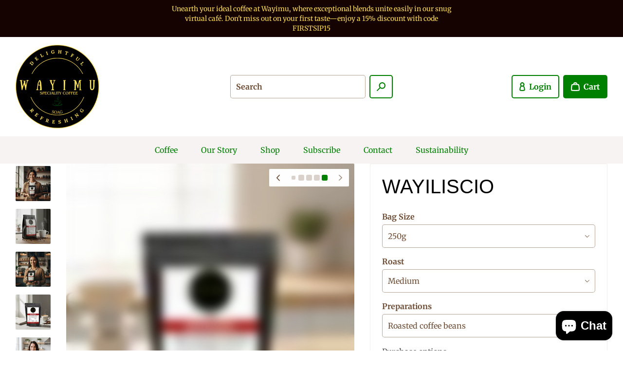

--- FILE ---
content_type: text/html; charset=utf-8
request_url: https://wayimu.com/products/liscio
body_size: 45677
content:
<!doctype html>
<html class="no-js" lang="en">
  <head>

    

    <meta charset="utf-8" />
    <meta http-equiv="X-UA-Compatible" content="IE=edge" /><meta name="theme-color" content="#ffffff" /><meta name="viewport" content="width=device-width,initial-scale=1" />
    <link rel="canonical" href="https://wayimu.com/products/liscio" /><link rel="preconnect" href="https://cdn.shopify.com" crossorigin /><link rel="preconnect" href="https://fonts.shopifycdn.com" crossorigin /><title>
      
WAYILISCIO
      
 • Wayimu</title>

      
<meta name="description" content="Flavours Berry, Vanilla, Milk Chocolate Body Medium Sweetness Full Acidity Medium BLEND Brazil, Costa Rica &amp;amp; Indonesia   Elevate your coffee moments with our Premium Three-Origin Arabica Blend, featuring exceptional beans handpicked from renowned coffee farms in Brazil, Costa Rica, and Indonesia. This blend is a sy" />

<meta property="og:site_name" content="Wayimu">
<meta property="og:url" content="https://wayimu.com/products/liscio">
<meta property="og:title" content="WAYILISCIO">
<meta property="og:type" content="product">
<meta property="og:description" content="Flavours Berry, Vanilla, Milk Chocolate Body Medium Sweetness Full Acidity Medium BLEND Brazil, Costa Rica &amp;amp; Indonesia   Elevate your coffee moments with our Premium Three-Origin Arabica Blend, featuring exceptional beans handpicked from renowned coffee farms in Brazil, Costa Rica, and Indonesia. This blend is a sy"><meta property="og:image" content="http://wayimu.com/cdn/shop/files/wayillisco_1kg_2.png?v=1764773305">
  <meta property="og:image:secure_url" content="https://wayimu.com/cdn/shop/files/wayillisco_1kg_2.png?v=1764773305">
  <meta property="og:image:width" content="1024">
  <meta property="og:image:height" content="1024"><meta property="og:price:amount" content="9.99">
  <meta property="og:price:currency" content="GBP"><meta name="twitter:card" content="summary_large_image">
<meta name="twitter:title" content="WAYILISCIO">
<meta name="twitter:description" content="Flavours Berry, Vanilla, Milk Chocolate Body Medium Sweetness Full Acidity Medium BLEND Brazil, Costa Rica &amp;amp; Indonesia   Elevate your coffee moments with our Premium Three-Origin Arabica Blend, featuring exceptional beans handpicked from renowned coffee farms in Brazil, Costa Rica, and Indonesia. This blend is a sy"><link rel="preload" as="font" href="//wayimu.com/cdn/fonts/merriweather/merriweather_n4.349a72bc63b970a8b7f00dc33f5bda2ec52f79cc.woff2" type="font/woff2" crossorigin /><style data-shopify>
      @font-face {
  font-family: Merriweather;
  font-weight: 400;
  font-style: normal;
  font-display: swap;
  src: url("//wayimu.com/cdn/fonts/merriweather/merriweather_n4.349a72bc63b970a8b7f00dc33f5bda2ec52f79cc.woff2") format("woff2"),
       url("//wayimu.com/cdn/fonts/merriweather/merriweather_n4.5a396c75a89c25b516c9d3cb026490795288d821.woff") format("woff");
}


      
        @font-face {
  font-family: Merriweather;
  font-weight: 700;
  font-style: normal;
  font-display: swap;
  src: url("//wayimu.com/cdn/fonts/merriweather/merriweather_n7.19270b7a7a551caaabc4ca9d96160fde1ff78390.woff2") format("woff2"),
       url("//wayimu.com/cdn/fonts/merriweather/merriweather_n7.cd38b457ece1a89976a4da2d642ece091dc8235f.woff") format("woff");
}

      

      
        @font-face {
  font-family: Merriweather;
  font-weight: 400;
  font-style: italic;
  font-display: swap;
  src: url("//wayimu.com/cdn/fonts/merriweather/merriweather_i4.f5b9cf70acd5cd4d838a0ca60bf8178b62cb1301.woff2") format("woff2"),
       url("//wayimu.com/cdn/fonts/merriweather/merriweather_i4.946cfa27ccfc2ba1850f3e8d4115a49e1be34578.woff") format("woff");
}

      

      
        @font-face {
  font-family: Merriweather;
  font-weight: 700;
  font-style: italic;
  font-display: swap;
  src: url("//wayimu.com/cdn/fonts/merriweather/merriweather_i7.f0c0f7ed3a3954dab58b704b14a01616fb5b0c9b.woff2") format("woff2"),
       url("//wayimu.com/cdn/fonts/merriweather/merriweather_i7.0563ab59ca3ecf64e1fcde02f520f39dcec40efd.woff") format("woff");
}

      

      :root {
        --border-radius-button: 5px;
        --border-radius-other: 2px;

        --color-primary-heading: 0 0 0;
        --color-primary-subheading: 60 60 60;
        --color-primary-body-text: 111 78 55;
        --color-primary-link: 0 128 0;
        --color-primary-background-1: 255 255 255;
        --color-primary-background-2: 247 243 243;
        --color-secondary-heading: 255 255 255;
        --color-secondary-subheading: 255 255 255;
        --color-secondary-body-text: 111 78 55;
        --color-secondary-link: 111 78 55;
        --color-secondary-background-1: 26 26 26;
        --color-secondary-background-2: 26 26 26;
        --color-accent-1-body-text: 255 255 255;
        --color-accent-1-background: 0 0 0;
        --color-accent-2-body-text: 255 255 255;
        --color-accent-2-background: 220 53 69;
        --color-accent-3-body-text: 255 255 255;
        --color-accent-3-background: 29 109 201;
        --color-success: 40 167 69;
        --color-warning: 255 193 7;
        --color-danger: 220 53 69;
        --color-disabled: 114 114 114;

        --font-heading-family: Helvetica, Arial, sans-serif;
        --font-heading-style: normal;
        --font-heading-weight: 400;

        --font-body-family: Merriweather, serif;
        --font-body-style: normal;
        --font-body-weight: 400;
        --font-body-bold-weight: 700;

        --list-style-type: disc;</style><script>window.performance && window.performance.mark && window.performance.mark('shopify.content_for_header.start');</script><meta name="facebook-domain-verification" content="ff3or4u9es7d1sav9w0ym9c6j7twyl">
<meta name="google-site-verification" content="29OfFj8XjN1SfoN4kkar4Oc9m8erwsaSW0ErhBjIyuA">
<meta id="shopify-digital-wallet" name="shopify-digital-wallet" content="/76194087232/digital_wallets/dialog">
<meta name="shopify-checkout-api-token" content="96f8e8f207da9ed8cac7060062297690">
<meta id="in-context-paypal-metadata" data-shop-id="76194087232" data-venmo-supported="false" data-environment="production" data-locale="en_US" data-paypal-v4="true" data-currency="GBP">
<link rel="alternate" type="application/json+oembed" href="https://wayimu.com/products/liscio.oembed">
<script async="async" src="/checkouts/internal/preloads.js?locale=en-GB"></script>
<link rel="preconnect" href="https://shop.app" crossorigin="anonymous">
<script async="async" src="https://shop.app/checkouts/internal/preloads.js?locale=en-GB&shop_id=76194087232" crossorigin="anonymous"></script>
<script id="apple-pay-shop-capabilities" type="application/json">{"shopId":76194087232,"countryCode":"GB","currencyCode":"GBP","merchantCapabilities":["supports3DS"],"merchantId":"gid:\/\/shopify\/Shop\/76194087232","merchantName":"Wayimu","requiredBillingContactFields":["postalAddress","email"],"requiredShippingContactFields":["postalAddress","email"],"shippingType":"shipping","supportedNetworks":["visa","maestro","masterCard","amex","discover","elo"],"total":{"type":"pending","label":"Wayimu","amount":"1.00"},"shopifyPaymentsEnabled":true,"supportsSubscriptions":true}</script>
<script id="shopify-features" type="application/json">{"accessToken":"96f8e8f207da9ed8cac7060062297690","betas":["rich-media-storefront-analytics"],"domain":"wayimu.com","predictiveSearch":true,"shopId":76194087232,"locale":"en"}</script>
<script>var Shopify = Shopify || {};
Shopify.shop = "wayimu.myshopify.com";
Shopify.locale = "en";
Shopify.currency = {"active":"GBP","rate":"1.0"};
Shopify.country = "GB";
Shopify.theme = {"name":"Emporium","id":149612757312,"schema_name":"Emporium","schema_version":"3.0.1","theme_store_id":1854,"role":"main"};
Shopify.theme.handle = "null";
Shopify.theme.style = {"id":null,"handle":null};
Shopify.cdnHost = "wayimu.com/cdn";
Shopify.routes = Shopify.routes || {};
Shopify.routes.root = "/";</script>
<script type="module">!function(o){(o.Shopify=o.Shopify||{}).modules=!0}(window);</script>
<script>!function(o){function n(){var o=[];function n(){o.push(Array.prototype.slice.apply(arguments))}return n.q=o,n}var t=o.Shopify=o.Shopify||{};t.loadFeatures=n(),t.autoloadFeatures=n()}(window);</script>
<script>
  window.ShopifyPay = window.ShopifyPay || {};
  window.ShopifyPay.apiHost = "shop.app\/pay";
  window.ShopifyPay.redirectState = null;
</script>
<script id="shop-js-analytics" type="application/json">{"pageType":"product"}</script>
<script defer="defer" async type="module" src="//wayimu.com/cdn/shopifycloud/shop-js/modules/v2/client.init-shop-cart-sync_C5BV16lS.en.esm.js"></script>
<script defer="defer" async type="module" src="//wayimu.com/cdn/shopifycloud/shop-js/modules/v2/chunk.common_CygWptCX.esm.js"></script>
<script type="module">
  await import("//wayimu.com/cdn/shopifycloud/shop-js/modules/v2/client.init-shop-cart-sync_C5BV16lS.en.esm.js");
await import("//wayimu.com/cdn/shopifycloud/shop-js/modules/v2/chunk.common_CygWptCX.esm.js");

  window.Shopify.SignInWithShop?.initShopCartSync?.({"fedCMEnabled":true,"windoidEnabled":true});

</script>
<script>
  window.Shopify = window.Shopify || {};
  if (!window.Shopify.featureAssets) window.Shopify.featureAssets = {};
  window.Shopify.featureAssets['shop-js'] = {"shop-cart-sync":["modules/v2/client.shop-cart-sync_ZFArdW7E.en.esm.js","modules/v2/chunk.common_CygWptCX.esm.js"],"init-fed-cm":["modules/v2/client.init-fed-cm_CmiC4vf6.en.esm.js","modules/v2/chunk.common_CygWptCX.esm.js"],"shop-button":["modules/v2/client.shop-button_tlx5R9nI.en.esm.js","modules/v2/chunk.common_CygWptCX.esm.js"],"shop-cash-offers":["modules/v2/client.shop-cash-offers_DOA2yAJr.en.esm.js","modules/v2/chunk.common_CygWptCX.esm.js","modules/v2/chunk.modal_D71HUcav.esm.js"],"init-windoid":["modules/v2/client.init-windoid_sURxWdc1.en.esm.js","modules/v2/chunk.common_CygWptCX.esm.js"],"shop-toast-manager":["modules/v2/client.shop-toast-manager_ClPi3nE9.en.esm.js","modules/v2/chunk.common_CygWptCX.esm.js"],"init-shop-email-lookup-coordinator":["modules/v2/client.init-shop-email-lookup-coordinator_B8hsDcYM.en.esm.js","modules/v2/chunk.common_CygWptCX.esm.js"],"init-shop-cart-sync":["modules/v2/client.init-shop-cart-sync_C5BV16lS.en.esm.js","modules/v2/chunk.common_CygWptCX.esm.js"],"avatar":["modules/v2/client.avatar_BTnouDA3.en.esm.js"],"pay-button":["modules/v2/client.pay-button_FdsNuTd3.en.esm.js","modules/v2/chunk.common_CygWptCX.esm.js"],"init-customer-accounts":["modules/v2/client.init-customer-accounts_DxDtT_ad.en.esm.js","modules/v2/client.shop-login-button_C5VAVYt1.en.esm.js","modules/v2/chunk.common_CygWptCX.esm.js","modules/v2/chunk.modal_D71HUcav.esm.js"],"init-shop-for-new-customer-accounts":["modules/v2/client.init-shop-for-new-customer-accounts_ChsxoAhi.en.esm.js","modules/v2/client.shop-login-button_C5VAVYt1.en.esm.js","modules/v2/chunk.common_CygWptCX.esm.js","modules/v2/chunk.modal_D71HUcav.esm.js"],"shop-login-button":["modules/v2/client.shop-login-button_C5VAVYt1.en.esm.js","modules/v2/chunk.common_CygWptCX.esm.js","modules/v2/chunk.modal_D71HUcav.esm.js"],"init-customer-accounts-sign-up":["modules/v2/client.init-customer-accounts-sign-up_CPSyQ0Tj.en.esm.js","modules/v2/client.shop-login-button_C5VAVYt1.en.esm.js","modules/v2/chunk.common_CygWptCX.esm.js","modules/v2/chunk.modal_D71HUcav.esm.js"],"shop-follow-button":["modules/v2/client.shop-follow-button_Cva4Ekp9.en.esm.js","modules/v2/chunk.common_CygWptCX.esm.js","modules/v2/chunk.modal_D71HUcav.esm.js"],"checkout-modal":["modules/v2/client.checkout-modal_BPM8l0SH.en.esm.js","modules/v2/chunk.common_CygWptCX.esm.js","modules/v2/chunk.modal_D71HUcav.esm.js"],"lead-capture":["modules/v2/client.lead-capture_Bi8yE_yS.en.esm.js","modules/v2/chunk.common_CygWptCX.esm.js","modules/v2/chunk.modal_D71HUcav.esm.js"],"shop-login":["modules/v2/client.shop-login_D6lNrXab.en.esm.js","modules/v2/chunk.common_CygWptCX.esm.js","modules/v2/chunk.modal_D71HUcav.esm.js"],"payment-terms":["modules/v2/client.payment-terms_CZxnsJam.en.esm.js","modules/v2/chunk.common_CygWptCX.esm.js","modules/v2/chunk.modal_D71HUcav.esm.js"]};
</script>
<script>(function() {
  var isLoaded = false;
  function asyncLoad() {
    if (isLoaded) return;
    isLoaded = true;
    var urls = ["https:\/\/cdn-app.sealsubscriptions.com\/shopify\/public\/js\/sealsubscriptions.js?shop=wayimu.myshopify.com"];
    for (var i = 0; i < urls.length; i++) {
      var s = document.createElement('script');
      s.type = 'text/javascript';
      s.async = true;
      s.src = urls[i];
      var x = document.getElementsByTagName('script')[0];
      x.parentNode.insertBefore(s, x);
    }
  };
  if(window.attachEvent) {
    window.attachEvent('onload', asyncLoad);
  } else {
    window.addEventListener('load', asyncLoad, false);
  }
})();</script>
<script id="__st">var __st={"a":76194087232,"offset":0,"reqid":"9a85fc6d-af98-4c5c-af4e-1c258f75a6d1-1768818254","pageurl":"wayimu.com\/products\/liscio","u":"fbfe0111f00c","p":"product","rtyp":"product","rid":8696190763328};</script>
<script>window.ShopifyPaypalV4VisibilityTracking = true;</script>
<script id="captcha-bootstrap">!function(){'use strict';const t='contact',e='account',n='new_comment',o=[[t,t],['blogs',n],['comments',n],[t,'customer']],c=[[e,'customer_login'],[e,'guest_login'],[e,'recover_customer_password'],[e,'create_customer']],r=t=>t.map((([t,e])=>`form[action*='/${t}']:not([data-nocaptcha='true']) input[name='form_type'][value='${e}']`)).join(','),a=t=>()=>t?[...document.querySelectorAll(t)].map((t=>t.form)):[];function s(){const t=[...o],e=r(t);return a(e)}const i='password',u='form_key',d=['recaptcha-v3-token','g-recaptcha-response','h-captcha-response',i],f=()=>{try{return window.sessionStorage}catch{return}},m='__shopify_v',_=t=>t.elements[u];function p(t,e,n=!1){try{const o=window.sessionStorage,c=JSON.parse(o.getItem(e)),{data:r}=function(t){const{data:e,action:n}=t;return t[m]||n?{data:e,action:n}:{data:t,action:n}}(c);for(const[e,n]of Object.entries(r))t.elements[e]&&(t.elements[e].value=n);n&&o.removeItem(e)}catch(o){console.error('form repopulation failed',{error:o})}}const l='form_type',E='cptcha';function T(t){t.dataset[E]=!0}const w=window,h=w.document,L='Shopify',v='ce_forms',y='captcha';let A=!1;((t,e)=>{const n=(g='f06e6c50-85a8-45c8-87d0-21a2b65856fe',I='https://cdn.shopify.com/shopifycloud/storefront-forms-hcaptcha/ce_storefront_forms_captcha_hcaptcha.v1.5.2.iife.js',D={infoText:'Protected by hCaptcha',privacyText:'Privacy',termsText:'Terms'},(t,e,n)=>{const o=w[L][v],c=o.bindForm;if(c)return c(t,g,e,D).then(n);var r;o.q.push([[t,g,e,D],n]),r=I,A||(h.body.append(Object.assign(h.createElement('script'),{id:'captcha-provider',async:!0,src:r})),A=!0)});var g,I,D;w[L]=w[L]||{},w[L][v]=w[L][v]||{},w[L][v].q=[],w[L][y]=w[L][y]||{},w[L][y].protect=function(t,e){n(t,void 0,e),T(t)},Object.freeze(w[L][y]),function(t,e,n,w,h,L){const[v,y,A,g]=function(t,e,n){const i=e?o:[],u=t?c:[],d=[...i,...u],f=r(d),m=r(i),_=r(d.filter((([t,e])=>n.includes(e))));return[a(f),a(m),a(_),s()]}(w,h,L),I=t=>{const e=t.target;return e instanceof HTMLFormElement?e:e&&e.form},D=t=>v().includes(t);t.addEventListener('submit',(t=>{const e=I(t);if(!e)return;const n=D(e)&&!e.dataset.hcaptchaBound&&!e.dataset.recaptchaBound,o=_(e),c=g().includes(e)&&(!o||!o.value);(n||c)&&t.preventDefault(),c&&!n&&(function(t){try{if(!f())return;!function(t){const e=f();if(!e)return;const n=_(t);if(!n)return;const o=n.value;o&&e.removeItem(o)}(t);const e=Array.from(Array(32),(()=>Math.random().toString(36)[2])).join('');!function(t,e){_(t)||t.append(Object.assign(document.createElement('input'),{type:'hidden',name:u})),t.elements[u].value=e}(t,e),function(t,e){const n=f();if(!n)return;const o=[...t.querySelectorAll(`input[type='${i}']`)].map((({name:t})=>t)),c=[...d,...o],r={};for(const[a,s]of new FormData(t).entries())c.includes(a)||(r[a]=s);n.setItem(e,JSON.stringify({[m]:1,action:t.action,data:r}))}(t,e)}catch(e){console.error('failed to persist form',e)}}(e),e.submit())}));const S=(t,e)=>{t&&!t.dataset[E]&&(n(t,e.some((e=>e===t))),T(t))};for(const o of['focusin','change'])t.addEventListener(o,(t=>{const e=I(t);D(e)&&S(e,y())}));const B=e.get('form_key'),M=e.get(l),P=B&&M;t.addEventListener('DOMContentLoaded',(()=>{const t=y();if(P)for(const e of t)e.elements[l].value===M&&p(e,B);[...new Set([...A(),...v().filter((t=>'true'===t.dataset.shopifyCaptcha))])].forEach((e=>S(e,t)))}))}(h,new URLSearchParams(w.location.search),n,t,e,['guest_login'])})(!0,!0)}();</script>
<script integrity="sha256-4kQ18oKyAcykRKYeNunJcIwy7WH5gtpwJnB7kiuLZ1E=" data-source-attribution="shopify.loadfeatures" defer="defer" src="//wayimu.com/cdn/shopifycloud/storefront/assets/storefront/load_feature-a0a9edcb.js" crossorigin="anonymous"></script>
<script crossorigin="anonymous" defer="defer" src="//wayimu.com/cdn/shopifycloud/storefront/assets/shopify_pay/storefront-65b4c6d7.js?v=20250812"></script>
<script data-source-attribution="shopify.dynamic_checkout.dynamic.init">var Shopify=Shopify||{};Shopify.PaymentButton=Shopify.PaymentButton||{isStorefrontPortableWallets:!0,init:function(){window.Shopify.PaymentButton.init=function(){};var t=document.createElement("script");t.src="https://wayimu.com/cdn/shopifycloud/portable-wallets/latest/portable-wallets.en.js",t.type="module",document.head.appendChild(t)}};
</script>
<script data-source-attribution="shopify.dynamic_checkout.buyer_consent">
  function portableWalletsHideBuyerConsent(e){var t=document.getElementById("shopify-buyer-consent"),n=document.getElementById("shopify-subscription-policy-button");t&&n&&(t.classList.add("hidden"),t.setAttribute("aria-hidden","true"),n.removeEventListener("click",e))}function portableWalletsShowBuyerConsent(e){var t=document.getElementById("shopify-buyer-consent"),n=document.getElementById("shopify-subscription-policy-button");t&&n&&(t.classList.remove("hidden"),t.removeAttribute("aria-hidden"),n.addEventListener("click",e))}window.Shopify?.PaymentButton&&(window.Shopify.PaymentButton.hideBuyerConsent=portableWalletsHideBuyerConsent,window.Shopify.PaymentButton.showBuyerConsent=portableWalletsShowBuyerConsent);
</script>
<script>
  function portableWalletsCleanup(e){e&&e.src&&console.error("Failed to load portable wallets script "+e.src);var t=document.querySelectorAll("shopify-accelerated-checkout .shopify-payment-button__skeleton, shopify-accelerated-checkout-cart .wallet-cart-button__skeleton"),e=document.getElementById("shopify-buyer-consent");for(let e=0;e<t.length;e++)t[e].remove();e&&e.remove()}function portableWalletsNotLoadedAsModule(e){e instanceof ErrorEvent&&"string"==typeof e.message&&e.message.includes("import.meta")&&"string"==typeof e.filename&&e.filename.includes("portable-wallets")&&(window.removeEventListener("error",portableWalletsNotLoadedAsModule),window.Shopify.PaymentButton.failedToLoad=e,"loading"===document.readyState?document.addEventListener("DOMContentLoaded",window.Shopify.PaymentButton.init):window.Shopify.PaymentButton.init())}window.addEventListener("error",portableWalletsNotLoadedAsModule);
</script>

<script type="module" src="https://wayimu.com/cdn/shopifycloud/portable-wallets/latest/portable-wallets.en.js" onError="portableWalletsCleanup(this)" crossorigin="anonymous"></script>
<script nomodule>
  document.addEventListener("DOMContentLoaded", portableWalletsCleanup);
</script>

<link id="shopify-accelerated-checkout-styles" rel="stylesheet" media="screen" href="https://wayimu.com/cdn/shopifycloud/portable-wallets/latest/accelerated-checkout-backwards-compat.css" crossorigin="anonymous">
<style id="shopify-accelerated-checkout-cart">
        #shopify-buyer-consent {
  margin-top: 1em;
  display: inline-block;
  width: 100%;
}

#shopify-buyer-consent.hidden {
  display: none;
}

#shopify-subscription-policy-button {
  background: none;
  border: none;
  padding: 0;
  text-decoration: underline;
  font-size: inherit;
  cursor: pointer;
}

#shopify-subscription-policy-button::before {
  box-shadow: none;
}

      </style>

<script>window.performance && window.performance.mark && window.performance.mark('shopify.content_for_header.end');</script>
<link href="//wayimu.com/cdn/shop/t/3/assets/theme.css?v=36808411516355124111683308625" rel="stylesheet" type="text/css" media="all" /><script>
      window.Themu = {
        moneyFormat:  "£{{amount}}" ,
        routes: {
          cartAdd: "/cart/add",
          cartChange: "/cart/change",
          root: "/",
          predictiveSearch: "/search/suggest"
        },
        settings: {
          iconStyle: "rounded",
          useFreeShippingThreshold: false,
          showCurrencyCodes: false,
          showTrailingZeros: false
        },
        t: {
          cart: {
            messages: {
              update_success: "Updated cart!",
              update_warning: "You tried to add more products than are available. We&#39;ve automatically adjusted the quantity to the maximum allowed.",
              update_error: "Unable to update cart. Please try again later."
            }
          },
          collections: {
            messages: {
              error: "Failed to fetch products. Please try again later."
            }
          },
          products: {
            price: {
              subscription: "Subscription",
              regular_price: "Regular price",
              sale_price: "Sale price",
              subscription_price: "Subscription price",
              unit_price: "Unit price",
              price_per_delivery: "Price per delivery",
              price_per_delivery_details: "({{ per_delivery_price }} each)"
            },
            buy_buttons: {
              add_to_cart: "Add to cart",
              unavailable: "Out of stock",
              add_subscription_to_cart: "Add subscription to cart",
              success_message: "Added product to cart!",
              error_message: "Failed to add product to cart. Please try again later."
            },
            subscriptions: {
              purchase_options: "Purchase options",
              one_time_purchase: "One-time purchase"
            },
            pickup_availability: {
              error_message: "Failed to fetch pickup availability. Please try again later."
            }
          },
          sections: {
            notifications: {
              onboarding_success_message: "Success notifications are shown for completed customer actions, like adding a product to the cart.",
              onboarding_warning_message: "Warning notifications are shown when something requires a customer&#39;s attention, like trying to submit an incomplete form.",
              onboarding_error_message: "Error notifications are shown when something goes wrong, like if the cart couldn&#39;t be updated."
            },
            predictive_search: {
              error_message: "Failed to fetch search results. Please try again later."
            },
            product_recommendations: {
              error_message: "Failed to fetch product recommendations. Please try again later."
            }
          },
          gift_cards: {
            issued: {
              qr_code_alt_text: "QR code"
            }
          },
          general: {
            currency: {
              free: "Free"
            },
            success_messages: {
              copy_to_clipboard: "Copied to clipboard!"
            },
            error_messages: {
              copy_to_clipboard: "Failed to copy to clipboard. Please try again later.",
              fetch: "Failed to fetch page data. Please try again later."
            }
          }
        }
      };
    </script>
    <script src="//wayimu.com/cdn/shop/t/3/assets/vendors.js?v=78789591725121804431683308626" defer="defer"></script>
    <script src="//wayimu.com/cdn/shop/t/3/assets/theme.js?v=58339760785867528131683308626" defer="defer"></script>
    <script src="//wayimu.com/cdn/shop/t/3/assets/ce-animate-image-load.js?v=87099484034011272371683308625" defer="defer"></script>

    

  <!-- Google tag (gtag.js) -->
<script async src="https://www.googletagmanager.com/gtag/js?id=AW-968887624"></script>
<script>
  window.dataLayer = window.dataLayer || [];
  function gtag(){dataLayer.push(arguments);}
  gtag('js', new Date());

  gtag('config', 'AW-968887624');
</script>

<!-- customised display=swap -->
<link rel="preconnect" href="https://fonts.gstatic.com" crossorigin>
<link rel="preconnect" href="https://fonts.googleapis.com">
<!-- Example: keep families/weights lean and add display=swap -->
<link href="https://fonts.googleapis.com/css2?family=Inter:wght@400;600&display=swap" rel="stylesheet">

<!-- BEGIN app block: shopify://apps/judge-me-reviews/blocks/judgeme_core/61ccd3b1-a9f2-4160-9fe9-4fec8413e5d8 --><!-- Start of Judge.me Core -->






<link rel="dns-prefetch" href="https://cdnwidget.judge.me">
<link rel="dns-prefetch" href="https://cdn.judge.me">
<link rel="dns-prefetch" href="https://cdn1.judge.me">
<link rel="dns-prefetch" href="https://api.judge.me">

<script data-cfasync='false' class='jdgm-settings-script'>window.jdgmSettings={"pagination":5,"disable_web_reviews":true,"badge_no_review_text":"No reviews","badge_n_reviews_text":"{{ n }} review/reviews","hide_badge_preview_if_no_reviews":true,"badge_hide_text":false,"enforce_center_preview_badge":false,"widget_title":"Customer Reviews","widget_open_form_text":"Write a review","widget_close_form_text":"Cancel review","widget_refresh_page_text":"Refresh page","widget_summary_text":"Based on {{ number_of_reviews }} review/reviews","widget_no_review_text":"Be the first to write a review","widget_name_field_text":"Display name","widget_verified_name_field_text":"Verified Name (public)","widget_name_placeholder_text":"Display name","widget_required_field_error_text":"This field is required.","widget_email_field_text":"Email address","widget_verified_email_field_text":"Verified Email (private, can not be edited)","widget_email_placeholder_text":"Your email address","widget_email_field_error_text":"Please enter a valid email address.","widget_rating_field_text":"Rating","widget_review_title_field_text":"Review Title","widget_review_title_placeholder_text":"Give your review a title","widget_review_body_field_text":"Review content","widget_review_body_placeholder_text":"Start writing here...","widget_pictures_field_text":"Picture/Video (optional)","widget_submit_review_text":"Submit Review","widget_submit_verified_review_text":"Submit Verified Review","widget_submit_success_msg_with_auto_publish":"Thank you! Please refresh the page in a few moments to see your review. You can remove or edit your review by logging into \u003ca href='https://judge.me/login' target='_blank' rel='nofollow noopener'\u003eJudge.me\u003c/a\u003e","widget_submit_success_msg_no_auto_publish":"Thank you! Your review will be published as soon as it is approved by the shop admin. You can remove or edit your review by logging into \u003ca href='https://judge.me/login' target='_blank' rel='nofollow noopener'\u003eJudge.me\u003c/a\u003e","widget_show_default_reviews_out_of_total_text":"Showing {{ n_reviews_shown }} out of {{ n_reviews }} reviews.","widget_show_all_link_text":"Show all","widget_show_less_link_text":"Show less","widget_author_said_text":"{{ reviewer_name }} said:","widget_days_text":"{{ n }} days ago","widget_weeks_text":"{{ n }} week/weeks ago","widget_months_text":"{{ n }} month/months ago","widget_years_text":"{{ n }} year/years ago","widget_yesterday_text":"Yesterday","widget_today_text":"Today","widget_replied_text":"\u003e\u003e {{ shop_name }} replied:","widget_read_more_text":"Read more","widget_reviewer_name_as_initial":"","widget_rating_filter_color":"#fbcd0a","widget_rating_filter_see_all_text":"See all reviews","widget_sorting_most_recent_text":"Most Recent","widget_sorting_highest_rating_text":"Highest Rating","widget_sorting_lowest_rating_text":"Lowest Rating","widget_sorting_with_pictures_text":"Only Pictures","widget_sorting_most_helpful_text":"Most Helpful","widget_open_question_form_text":"Ask a question","widget_reviews_subtab_text":"Reviews","widget_questions_subtab_text":"Questions","widget_question_label_text":"Question","widget_answer_label_text":"Answer","widget_question_placeholder_text":"Write your question here","widget_submit_question_text":"Submit Question","widget_question_submit_success_text":"Thank you for your question! We will notify you once it gets answered.","verified_badge_text":"Verified","verified_badge_bg_color":"","verified_badge_text_color":"","verified_badge_placement":"left-of-reviewer-name","widget_review_max_height":"","widget_hide_border":false,"widget_social_share":false,"widget_thumb":false,"widget_review_location_show":false,"widget_location_format":"","all_reviews_include_out_of_store_products":true,"all_reviews_out_of_store_text":"(out of store)","all_reviews_pagination":100,"all_reviews_product_name_prefix_text":"about","enable_review_pictures":true,"enable_question_anwser":false,"widget_theme":"leex","review_date_format":"mm/dd/yyyy","default_sort_method":"most-recent","widget_product_reviews_subtab_text":"Product Reviews","widget_shop_reviews_subtab_text":"Shop Reviews","widget_other_products_reviews_text":"Reviews for other products","widget_store_reviews_subtab_text":"Store reviews","widget_no_store_reviews_text":"This store hasn't received any reviews yet","widget_web_restriction_product_reviews_text":"This product hasn't received any reviews yet","widget_no_items_text":"No items found","widget_show_more_text":"Show more","widget_write_a_store_review_text":"Write a Store Review","widget_other_languages_heading":"Reviews in Other Languages","widget_translate_review_text":"Translate review to {{ language }}","widget_translating_review_text":"Translating...","widget_show_original_translation_text":"Show original ({{ language }})","widget_translate_review_failed_text":"Review couldn't be translated.","widget_translate_review_retry_text":"Retry","widget_translate_review_try_again_later_text":"Try again later","show_product_url_for_grouped_product":false,"widget_sorting_pictures_first_text":"Pictures First","show_pictures_on_all_rev_page_mobile":false,"show_pictures_on_all_rev_page_desktop":false,"floating_tab_hide_mobile_install_preference":false,"floating_tab_button_name":"★ Reviews","floating_tab_title":"Let customers speak for us","floating_tab_button_color":"","floating_tab_button_background_color":"","floating_tab_url":"","floating_tab_url_enabled":false,"floating_tab_tab_style":"text","all_reviews_text_badge_text":"Customers rate us {{ shop.metafields.judgeme.all_reviews_rating | round: 1 }}/5 based on {{ shop.metafields.judgeme.all_reviews_count }} reviews.","all_reviews_text_badge_text_branded_style":"{{ shop.metafields.judgeme.all_reviews_rating | round: 1 }} out of 5 stars based on {{ shop.metafields.judgeme.all_reviews_count }} reviews","is_all_reviews_text_badge_a_link":false,"show_stars_for_all_reviews_text_badge":false,"all_reviews_text_badge_url":"","all_reviews_text_style":"branded","all_reviews_text_color_style":"judgeme_brand_color","all_reviews_text_color":"#108474","all_reviews_text_show_jm_brand":false,"featured_carousel_show_header":true,"featured_carousel_title":"Let customers speak for us","testimonials_carousel_title":"Customers are saying","videos_carousel_title":"Real customer stories","cards_carousel_title":"Customers are saying","featured_carousel_count_text":"from {{ n }} reviews","featured_carousel_add_link_to_all_reviews_page":false,"featured_carousel_url":"","featured_carousel_show_images":true,"featured_carousel_autoslide_interval":5,"featured_carousel_arrows_on_the_sides":false,"featured_carousel_height":250,"featured_carousel_width":80,"featured_carousel_image_size":0,"featured_carousel_image_height":250,"featured_carousel_arrow_color":"#eeeeee","verified_count_badge_style":"branded","verified_count_badge_orientation":"horizontal","verified_count_badge_color_style":"judgeme_brand_color","verified_count_badge_color":"#108474","is_verified_count_badge_a_link":false,"verified_count_badge_url":"","verified_count_badge_show_jm_brand":true,"widget_rating_preset_default":5,"widget_first_sub_tab":"product-reviews","widget_show_histogram":true,"widget_histogram_use_custom_color":false,"widget_pagination_use_custom_color":false,"widget_star_use_custom_color":false,"widget_verified_badge_use_custom_color":false,"widget_write_review_use_custom_color":false,"picture_reminder_submit_button":"Upload Pictures","enable_review_videos":false,"mute_video_by_default":false,"widget_sorting_videos_first_text":"Videos First","widget_review_pending_text":"Pending","featured_carousel_items_for_large_screen":3,"social_share_options_order":"Facebook,Twitter","remove_microdata_snippet":false,"disable_json_ld":false,"enable_json_ld_products":false,"preview_badge_show_question_text":false,"preview_badge_no_question_text":"No questions","preview_badge_n_question_text":"{{ number_of_questions }} question/questions","qa_badge_show_icon":false,"qa_badge_position":"same-row","remove_judgeme_branding":false,"widget_add_search_bar":false,"widget_search_bar_placeholder":"Search","widget_sorting_verified_only_text":"Verified only","featured_carousel_theme":"default","featured_carousel_show_rating":true,"featured_carousel_show_title":true,"featured_carousel_show_body":true,"featured_carousel_show_date":false,"featured_carousel_show_reviewer":true,"featured_carousel_show_product":false,"featured_carousel_header_background_color":"#108474","featured_carousel_header_text_color":"#ffffff","featured_carousel_name_product_separator":"reviewed","featured_carousel_full_star_background":"#108474","featured_carousel_empty_star_background":"#dadada","featured_carousel_vertical_theme_background":"#f9fafb","featured_carousel_verified_badge_enable":true,"featured_carousel_verified_badge_color":"#108474","featured_carousel_border_style":"round","featured_carousel_review_line_length_limit":3,"featured_carousel_more_reviews_button_text":"Read more reviews","featured_carousel_view_product_button_text":"View product","all_reviews_page_load_reviews_on":"scroll","all_reviews_page_load_more_text":"Load More Reviews","disable_fb_tab_reviews":false,"enable_ajax_cdn_cache":false,"widget_advanced_speed_features":5,"widget_public_name_text":"displayed publicly like","default_reviewer_name":"John Smith","default_reviewer_name_has_non_latin":true,"widget_reviewer_anonymous":"Anonymous","medals_widget_title":"Judge.me Review Medals","medals_widget_background_color":"#f9fafb","medals_widget_position":"footer_all_pages","medals_widget_border_color":"#f9fafb","medals_widget_verified_text_position":"left","medals_widget_use_monochromatic_version":false,"medals_widget_elements_color":"#108474","show_reviewer_avatar":true,"widget_invalid_yt_video_url_error_text":"Not a YouTube video URL","widget_max_length_field_error_text":"Please enter no more than {0} characters.","widget_show_country_flag":false,"widget_show_collected_via_shop_app":true,"widget_verified_by_shop_badge_style":"light","widget_verified_by_shop_text":"Verified by Shop","widget_show_photo_gallery":false,"widget_load_with_code_splitting":true,"widget_ugc_install_preference":false,"widget_ugc_title":"Made by us, Shared by you","widget_ugc_subtitle":"Tag us to see your picture featured in our page","widget_ugc_arrows_color":"#ffffff","widget_ugc_primary_button_text":"Buy Now","widget_ugc_primary_button_background_color":"#108474","widget_ugc_primary_button_text_color":"#ffffff","widget_ugc_primary_button_border_width":"0","widget_ugc_primary_button_border_style":"none","widget_ugc_primary_button_border_color":"#108474","widget_ugc_primary_button_border_radius":"25","widget_ugc_secondary_button_text":"Load More","widget_ugc_secondary_button_background_color":"#ffffff","widget_ugc_secondary_button_text_color":"#108474","widget_ugc_secondary_button_border_width":"2","widget_ugc_secondary_button_border_style":"solid","widget_ugc_secondary_button_border_color":"#108474","widget_ugc_secondary_button_border_radius":"25","widget_ugc_reviews_button_text":"View Reviews","widget_ugc_reviews_button_background_color":"#ffffff","widget_ugc_reviews_button_text_color":"#108474","widget_ugc_reviews_button_border_width":"2","widget_ugc_reviews_button_border_style":"solid","widget_ugc_reviews_button_border_color":"#108474","widget_ugc_reviews_button_border_radius":"25","widget_ugc_reviews_button_link_to":"judgeme-reviews-page","widget_ugc_show_post_date":true,"widget_ugc_max_width":"800","widget_rating_metafield_value_type":true,"widget_primary_color":"#108474","widget_enable_secondary_color":false,"widget_secondary_color":"#edf5f5","widget_summary_average_rating_text":"{{ average_rating }} out of 5","widget_media_grid_title":"Customer photos \u0026 videos","widget_media_grid_see_more_text":"See more","widget_round_style":true,"widget_show_product_medals":true,"widget_verified_by_judgeme_text":"Verified by Judge.me","widget_show_store_medals":true,"widget_verified_by_judgeme_text_in_store_medals":"Verified by Judge.me","widget_media_field_exceed_quantity_message":"Sorry, we can only accept {{ max_media }} for one review.","widget_media_field_exceed_limit_message":"{{ file_name }} is too large, please select a {{ media_type }} less than {{ size_limit }}MB.","widget_review_submitted_text":"Review Submitted!","widget_question_submitted_text":"Question Submitted!","widget_close_form_text_question":"Cancel","widget_write_your_answer_here_text":"Write your answer here","widget_enabled_branded_link":true,"widget_show_collected_by_judgeme":false,"widget_reviewer_name_color":"","widget_write_review_text_color":"","widget_write_review_bg_color":"","widget_collected_by_judgeme_text":"collected by Judge.me","widget_pagination_type":"standard","widget_load_more_text":"Load More","widget_load_more_color":"#108474","widget_full_review_text":"Full Review","widget_read_more_reviews_text":"Read More Reviews","widget_read_questions_text":"Read Questions","widget_questions_and_answers_text":"Questions \u0026 Answers","widget_verified_by_text":"Verified by","widget_verified_text":"Verified","widget_number_of_reviews_text":"{{ number_of_reviews }} reviews","widget_back_button_text":"Back","widget_next_button_text":"Next","widget_custom_forms_filter_button":"Filters","custom_forms_style":"horizontal","widget_show_review_information":false,"how_reviews_are_collected":"How reviews are collected?","widget_show_review_keywords":false,"widget_gdpr_statement":"How we use your data: We'll only contact you about the review you left, and only if necessary. By submitting your review, you agree to Judge.me's \u003ca href='https://judge.me/terms' target='_blank' rel='nofollow noopener'\u003eterms\u003c/a\u003e, \u003ca href='https://judge.me/privacy' target='_blank' rel='nofollow noopener'\u003eprivacy\u003c/a\u003e and \u003ca href='https://judge.me/content-policy' target='_blank' rel='nofollow noopener'\u003econtent\u003c/a\u003e policies.","widget_multilingual_sorting_enabled":false,"widget_translate_review_content_enabled":false,"widget_translate_review_content_method":"manual","popup_widget_review_selection":"automatically_with_pictures","popup_widget_round_border_style":true,"popup_widget_show_title":true,"popup_widget_show_body":true,"popup_widget_show_reviewer":false,"popup_widget_show_product":true,"popup_widget_show_pictures":true,"popup_widget_use_review_picture":true,"popup_widget_show_on_home_page":true,"popup_widget_show_on_product_page":true,"popup_widget_show_on_collection_page":true,"popup_widget_show_on_cart_page":true,"popup_widget_position":"bottom_left","popup_widget_first_review_delay":5,"popup_widget_duration":5,"popup_widget_interval":5,"popup_widget_review_count":5,"popup_widget_hide_on_mobile":true,"review_snippet_widget_round_border_style":true,"review_snippet_widget_card_color":"#FFFFFF","review_snippet_widget_slider_arrows_background_color":"#FFFFFF","review_snippet_widget_slider_arrows_color":"#000000","review_snippet_widget_star_color":"#108474","show_product_variant":false,"all_reviews_product_variant_label_text":"Variant: ","widget_show_verified_branding":true,"widget_ai_summary_title":"Customers say","widget_ai_summary_disclaimer":"AI-powered review summary based on recent customer reviews","widget_show_ai_summary":false,"widget_show_ai_summary_bg":false,"widget_show_review_title_input":false,"redirect_reviewers_invited_via_email":"external_form","request_store_review_after_product_review":true,"request_review_other_products_in_order":true,"review_form_color_scheme":"default","review_form_corner_style":"square","review_form_star_color":{},"review_form_text_color":"#333333","review_form_background_color":"#ffffff","review_form_field_background_color":"#fafafa","review_form_button_color":{},"review_form_button_text_color":"#ffffff","review_form_modal_overlay_color":"#000000","review_content_screen_title_text":"How would you rate this product?","review_content_introduction_text":"We would love it if you would share a bit about your experience.","store_review_form_title_text":"How would you rate this store?","store_review_form_introduction_text":"We would love it if you would share a bit about your experience.","show_review_guidance_text":true,"one_star_review_guidance_text":"Poor","five_star_review_guidance_text":"Great","customer_information_screen_title_text":"About you","customer_information_introduction_text":"Please tell us more about you.","custom_questions_screen_title_text":"Your experience in more detail","custom_questions_introduction_text":"Here are a few questions to help us understand more about your experience.","review_submitted_screen_title_text":"Thanks for your review!","review_submitted_screen_thank_you_text":"We are processing it and it will appear on the store soon.","review_submitted_screen_email_verification_text":"Please confirm your email by clicking the link we just sent you. This helps us keep reviews authentic.","review_submitted_request_store_review_text":"Would you like to share your experience of shopping with us?","review_submitted_review_other_products_text":"Would you like to review these products?","store_review_screen_title_text":"Would you like to share your experience of shopping with us?","store_review_introduction_text":"We value your feedback and use it to improve. Please share any thoughts or suggestions you have.","reviewer_media_screen_title_picture_text":"Share a picture","reviewer_media_introduction_picture_text":"Upload a photo to support your review.","reviewer_media_screen_title_video_text":"Share a video","reviewer_media_introduction_video_text":"Upload a video to support your review.","reviewer_media_screen_title_picture_or_video_text":"Share a picture or video","reviewer_media_introduction_picture_or_video_text":"Upload a photo or video to support your review.","reviewer_media_youtube_url_text":"Paste your Youtube URL here","advanced_settings_next_step_button_text":"Next","advanced_settings_close_review_button_text":"Close","modal_write_review_flow":true,"write_review_flow_required_text":"Required","write_review_flow_privacy_message_text":"We respect your privacy.","write_review_flow_anonymous_text":"Post review as anonymous","write_review_flow_visibility_text":"This won't be visible to other customers.","write_review_flow_multiple_selection_help_text":"Select as many as you like","write_review_flow_single_selection_help_text":"Select one option","write_review_flow_required_field_error_text":"This field is required","write_review_flow_invalid_email_error_text":"Please enter a valid email address","write_review_flow_max_length_error_text":"Max. {{ max_length }} characters.","write_review_flow_media_upload_text":"\u003cb\u003eClick to upload\u003c/b\u003e or drag and drop","write_review_flow_gdpr_statement":"We'll only contact you about your review if necessary. By submitting your review, you agree to our \u003ca href='https://judge.me/terms' target='_blank' rel='nofollow noopener'\u003eterms and conditions\u003c/a\u003e and \u003ca href='https://judge.me/privacy' target='_blank' rel='nofollow noopener'\u003eprivacy policy\u003c/a\u003e.","rating_only_reviews_enabled":false,"show_negative_reviews_help_screen":false,"new_review_flow_help_screen_rating_threshold":3,"negative_review_resolution_screen_title_text":"Tell us more","negative_review_resolution_text":"Your experience matters to us. If there were issues with your purchase, we're here to help. Feel free to reach out to us, we'd love the opportunity to make things right.","negative_review_resolution_button_text":"Contact us","negative_review_resolution_proceed_with_review_text":"Leave a review","negative_review_resolution_subject":"Issue with purchase from {{ shop_name }}.{{ order_name }}","preview_badge_collection_page_install_status":false,"widget_review_custom_css":"","preview_badge_custom_css":"","preview_badge_stars_count":"5-stars","featured_carousel_custom_css":"","floating_tab_custom_css":"","all_reviews_widget_custom_css":"","medals_widget_custom_css":"","verified_badge_custom_css":"","all_reviews_text_custom_css":"","transparency_badges_collected_via_store_invite":false,"transparency_badges_from_another_provider":false,"transparency_badges_collected_from_store_visitor":false,"transparency_badges_collected_by_verified_review_provider":false,"transparency_badges_earned_reward":false,"transparency_badges_collected_via_store_invite_text":"Review collected via store invitation","transparency_badges_from_another_provider_text":"Review collected from another provider","transparency_badges_collected_from_store_visitor_text":"Review collected from a store visitor","transparency_badges_written_in_google_text":"Review written in Google","transparency_badges_written_in_etsy_text":"Review written in Etsy","transparency_badges_written_in_shop_app_text":"Review written in Shop App","transparency_badges_earned_reward_text":"Review earned a reward for future purchase","product_review_widget_per_page":10,"widget_store_review_label_text":"Review about the store","checkout_comment_extension_title_on_product_page":"Customer Comments","checkout_comment_extension_num_latest_comment_show":5,"checkout_comment_extension_format":"name_and_timestamp","checkout_comment_customer_name":"last_initial","checkout_comment_comment_notification":true,"preview_badge_collection_page_install_preference":false,"preview_badge_home_page_install_preference":false,"preview_badge_product_page_install_preference":false,"review_widget_install_preference":"","review_carousel_install_preference":false,"floating_reviews_tab_install_preference":"none","verified_reviews_count_badge_install_preference":false,"all_reviews_text_install_preference":false,"review_widget_best_location":false,"judgeme_medals_install_preference":false,"review_widget_revamp_enabled":false,"review_widget_qna_enabled":false,"review_widget_header_theme":"minimal","review_widget_widget_title_enabled":true,"review_widget_header_text_size":"medium","review_widget_header_text_weight":"regular","review_widget_average_rating_style":"compact","review_widget_bar_chart_enabled":true,"review_widget_bar_chart_type":"numbers","review_widget_bar_chart_style":"standard","review_widget_expanded_media_gallery_enabled":false,"review_widget_reviews_section_theme":"standard","review_widget_image_style":"thumbnails","review_widget_review_image_ratio":"square","review_widget_stars_size":"medium","review_widget_verified_badge":"standard_text","review_widget_review_title_text_size":"medium","review_widget_review_text_size":"medium","review_widget_review_text_length":"medium","review_widget_number_of_columns_desktop":3,"review_widget_carousel_transition_speed":5,"review_widget_custom_questions_answers_display":"always","review_widget_button_text_color":"#FFFFFF","review_widget_text_color":"#000000","review_widget_lighter_text_color":"#7B7B7B","review_widget_corner_styling":"soft","review_widget_review_word_singular":"review","review_widget_review_word_plural":"reviews","review_widget_voting_label":"Helpful?","review_widget_shop_reply_label":"Reply from {{ shop_name }}:","review_widget_filters_title":"Filters","qna_widget_question_word_singular":"Question","qna_widget_question_word_plural":"Questions","qna_widget_answer_reply_label":"Answer from {{ answerer_name }}:","qna_content_screen_title_text":"Ask a question about this product","qna_widget_question_required_field_error_text":"Please enter your question.","qna_widget_flow_gdpr_statement":"We'll only contact you about your question if necessary. By submitting your question, you agree to our \u003ca href='https://judge.me/terms' target='_blank' rel='nofollow noopener'\u003eterms and conditions\u003c/a\u003e and \u003ca href='https://judge.me/privacy' target='_blank' rel='nofollow noopener'\u003eprivacy policy\u003c/a\u003e.","qna_widget_question_submitted_text":"Thanks for your question!","qna_widget_close_form_text_question":"Close","qna_widget_question_submit_success_text":"We’ll notify you by email when your question is answered.","all_reviews_widget_v2025_enabled":false,"all_reviews_widget_v2025_header_theme":"default","all_reviews_widget_v2025_widget_title_enabled":true,"all_reviews_widget_v2025_header_text_size":"medium","all_reviews_widget_v2025_header_text_weight":"regular","all_reviews_widget_v2025_average_rating_style":"compact","all_reviews_widget_v2025_bar_chart_enabled":true,"all_reviews_widget_v2025_bar_chart_type":"numbers","all_reviews_widget_v2025_bar_chart_style":"standard","all_reviews_widget_v2025_expanded_media_gallery_enabled":false,"all_reviews_widget_v2025_show_store_medals":true,"all_reviews_widget_v2025_show_photo_gallery":true,"all_reviews_widget_v2025_show_review_keywords":false,"all_reviews_widget_v2025_show_ai_summary":false,"all_reviews_widget_v2025_show_ai_summary_bg":false,"all_reviews_widget_v2025_add_search_bar":false,"all_reviews_widget_v2025_default_sort_method":"most-recent","all_reviews_widget_v2025_reviews_per_page":10,"all_reviews_widget_v2025_reviews_section_theme":"default","all_reviews_widget_v2025_image_style":"thumbnails","all_reviews_widget_v2025_review_image_ratio":"square","all_reviews_widget_v2025_stars_size":"medium","all_reviews_widget_v2025_verified_badge":"bold_badge","all_reviews_widget_v2025_review_title_text_size":"medium","all_reviews_widget_v2025_review_text_size":"medium","all_reviews_widget_v2025_review_text_length":"medium","all_reviews_widget_v2025_number_of_columns_desktop":3,"all_reviews_widget_v2025_carousel_transition_speed":5,"all_reviews_widget_v2025_custom_questions_answers_display":"always","all_reviews_widget_v2025_show_product_variant":false,"all_reviews_widget_v2025_show_reviewer_avatar":true,"all_reviews_widget_v2025_reviewer_name_as_initial":"","all_reviews_widget_v2025_review_location_show":false,"all_reviews_widget_v2025_location_format":"","all_reviews_widget_v2025_show_country_flag":false,"all_reviews_widget_v2025_verified_by_shop_badge_style":"light","all_reviews_widget_v2025_social_share":false,"all_reviews_widget_v2025_social_share_options_order":"Facebook,Twitter,LinkedIn,Pinterest","all_reviews_widget_v2025_pagination_type":"standard","all_reviews_widget_v2025_button_text_color":"#FFFFFF","all_reviews_widget_v2025_text_color":"#000000","all_reviews_widget_v2025_lighter_text_color":"#7B7B7B","all_reviews_widget_v2025_corner_styling":"soft","all_reviews_widget_v2025_title":"Customer reviews","all_reviews_widget_v2025_ai_summary_title":"Customers say about this store","all_reviews_widget_v2025_no_review_text":"Be the first to write a review","platform":"shopify","branding_url":"https://app.judge.me/reviews","branding_text":"Powered by Judge.me","locale":"en","reply_name":"Wayimu","widget_version":"3.0","footer":true,"autopublish":false,"review_dates":true,"enable_custom_form":false,"shop_locale":"en","enable_multi_locales_translations":false,"show_review_title_input":false,"review_verification_email_status":"always","can_be_branded":false,"reply_name_text":"Wayimu Coffee"};</script> <style class='jdgm-settings-style'>.jdgm-xx{left:0}:root{--jdgm-primary-color: #108474;--jdgm-secondary-color: rgba(16,132,116,0.1);--jdgm-star-color: #108474;--jdgm-write-review-text-color: white;--jdgm-write-review-bg-color: #108474;--jdgm-paginate-color: #108474;--jdgm-border-radius: 10;--jdgm-reviewer-name-color: #108474}.jdgm-histogram__bar-content{background-color:#108474}.jdgm-rev[data-verified-buyer=true] .jdgm-rev__icon.jdgm-rev__icon:after,.jdgm-rev__buyer-badge.jdgm-rev__buyer-badge{color:white;background-color:#108474}.jdgm-review-widget--small .jdgm-gallery.jdgm-gallery .jdgm-gallery__thumbnail-link:nth-child(8) .jdgm-gallery__thumbnail-wrapper.jdgm-gallery__thumbnail-wrapper:before{content:"See more"}@media only screen and (min-width: 768px){.jdgm-gallery.jdgm-gallery .jdgm-gallery__thumbnail-link:nth-child(8) .jdgm-gallery__thumbnail-wrapper.jdgm-gallery__thumbnail-wrapper:before{content:"See more"}}.jdgm-widget .jdgm-write-rev-link{display:none}.jdgm-widget .jdgm-rev-widg[data-number-of-reviews='0']{display:none}.jdgm-prev-badge[data-average-rating='0.00']{display:none !important}.jdgm-author-all-initials{display:none !important}.jdgm-author-last-initial{display:none !important}.jdgm-rev-widg__title{visibility:hidden}.jdgm-rev-widg__summary-text{visibility:hidden}.jdgm-prev-badge__text{visibility:hidden}.jdgm-rev__prod-link-prefix:before{content:'about'}.jdgm-rev__variant-label:before{content:'Variant: '}.jdgm-rev__out-of-store-text:before{content:'(out of store)'}@media only screen and (min-width: 768px){.jdgm-rev__pics .jdgm-rev_all-rev-page-picture-separator,.jdgm-rev__pics .jdgm-rev__product-picture{display:none}}@media only screen and (max-width: 768px){.jdgm-rev__pics .jdgm-rev_all-rev-page-picture-separator,.jdgm-rev__pics .jdgm-rev__product-picture{display:none}}.jdgm-preview-badge[data-template="product"]{display:none !important}.jdgm-preview-badge[data-template="collection"]{display:none !important}.jdgm-preview-badge[data-template="index"]{display:none !important}.jdgm-review-widget[data-from-snippet="true"]{display:none !important}.jdgm-verified-count-badget[data-from-snippet="true"]{display:none !important}.jdgm-carousel-wrapper[data-from-snippet="true"]{display:none !important}.jdgm-all-reviews-text[data-from-snippet="true"]{display:none !important}.jdgm-medals-section[data-from-snippet="true"]{display:none !important}.jdgm-ugc-media-wrapper[data-from-snippet="true"]{display:none !important}.jdgm-rev__transparency-badge[data-badge-type="review_collected_via_store_invitation"]{display:none !important}.jdgm-rev__transparency-badge[data-badge-type="review_collected_from_another_provider"]{display:none !important}.jdgm-rev__transparency-badge[data-badge-type="review_collected_from_store_visitor"]{display:none !important}.jdgm-rev__transparency-badge[data-badge-type="review_written_in_etsy"]{display:none !important}.jdgm-rev__transparency-badge[data-badge-type="review_written_in_google_business"]{display:none !important}.jdgm-rev__transparency-badge[data-badge-type="review_written_in_shop_app"]{display:none !important}.jdgm-rev__transparency-badge[data-badge-type="review_earned_for_future_purchase"]{display:none !important}.jdgm-review-snippet-widget .jdgm-rev-snippet-widget__cards-container .jdgm-rev-snippet-card{border-radius:8px;background:#fff}.jdgm-review-snippet-widget .jdgm-rev-snippet-widget__cards-container .jdgm-rev-snippet-card__rev-rating .jdgm-star{color:#108474}.jdgm-review-snippet-widget .jdgm-rev-snippet-widget__prev-btn,.jdgm-review-snippet-widget .jdgm-rev-snippet-widget__next-btn{border-radius:50%;background:#fff}.jdgm-review-snippet-widget .jdgm-rev-snippet-widget__prev-btn>svg,.jdgm-review-snippet-widget .jdgm-rev-snippet-widget__next-btn>svg{fill:#000}.jdgm-full-rev-modal.rev-snippet-widget .jm-mfp-container .jm-mfp-content,.jdgm-full-rev-modal.rev-snippet-widget .jm-mfp-container .jdgm-full-rev__icon,.jdgm-full-rev-modal.rev-snippet-widget .jm-mfp-container .jdgm-full-rev__pic-img,.jdgm-full-rev-modal.rev-snippet-widget .jm-mfp-container .jdgm-full-rev__reply{border-radius:8px}.jdgm-full-rev-modal.rev-snippet-widget .jm-mfp-container .jdgm-full-rev[data-verified-buyer="true"] .jdgm-full-rev__icon::after{border-radius:8px}.jdgm-full-rev-modal.rev-snippet-widget .jm-mfp-container .jdgm-full-rev .jdgm-rev__buyer-badge{border-radius:calc( 8px / 2 )}.jdgm-full-rev-modal.rev-snippet-widget .jm-mfp-container .jdgm-full-rev .jdgm-full-rev__replier::before{content:'Wayimu'}.jdgm-full-rev-modal.rev-snippet-widget .jm-mfp-container .jdgm-full-rev .jdgm-full-rev__product-button{border-radius:calc( 8px * 6 )}
</style> <style class='jdgm-settings-style'></style> <script data-cfasync="false" type="text/javascript" async src="https://cdnwidget.judge.me/shopify_v2/leex.js" id="judgeme_widget_leex_js"></script>
<link id="judgeme_widget_leex_css" rel="stylesheet" type="text/css" media="nope!" onload="this.media='all'" href="https://cdnwidget.judge.me/widget_v3/theme/leex.css">

  
  
  
  <style class='jdgm-miracle-styles'>
  @-webkit-keyframes jdgm-spin{0%{-webkit-transform:rotate(0deg);-ms-transform:rotate(0deg);transform:rotate(0deg)}100%{-webkit-transform:rotate(359deg);-ms-transform:rotate(359deg);transform:rotate(359deg)}}@keyframes jdgm-spin{0%{-webkit-transform:rotate(0deg);-ms-transform:rotate(0deg);transform:rotate(0deg)}100%{-webkit-transform:rotate(359deg);-ms-transform:rotate(359deg);transform:rotate(359deg)}}@font-face{font-family:'JudgemeStar';src:url("[data-uri]") format("woff");font-weight:normal;font-style:normal}.jdgm-star{font-family:'JudgemeStar';display:inline !important;text-decoration:none !important;padding:0 4px 0 0 !important;margin:0 !important;font-weight:bold;opacity:1;-webkit-font-smoothing:antialiased;-moz-osx-font-smoothing:grayscale}.jdgm-star:hover{opacity:1}.jdgm-star:last-of-type{padding:0 !important}.jdgm-star.jdgm--on:before{content:"\e000"}.jdgm-star.jdgm--off:before{content:"\e001"}.jdgm-star.jdgm--half:before{content:"\e002"}.jdgm-widget *{margin:0;line-height:1.4;-webkit-box-sizing:border-box;-moz-box-sizing:border-box;box-sizing:border-box;-webkit-overflow-scrolling:touch}.jdgm-hidden{display:none !important;visibility:hidden !important}.jdgm-temp-hidden{display:none}.jdgm-spinner{width:40px;height:40px;margin:auto;border-radius:50%;border-top:2px solid #eee;border-right:2px solid #eee;border-bottom:2px solid #eee;border-left:2px solid #ccc;-webkit-animation:jdgm-spin 0.8s infinite linear;animation:jdgm-spin 0.8s infinite linear}.jdgm-spinner:empty{display:block}.jdgm-prev-badge{display:block !important}

</style>


  
  
   


<script data-cfasync='false' class='jdgm-script'>
!function(e){window.jdgm=window.jdgm||{},jdgm.CDN_HOST="https://cdnwidget.judge.me/",jdgm.CDN_HOST_ALT="https://cdn2.judge.me/cdn/widget_frontend/",jdgm.API_HOST="https://api.judge.me/",jdgm.CDN_BASE_URL="https://cdn.shopify.com/extensions/019bc7fe-07a5-7fc5-85e3-4a4175980733/judgeme-extensions-296/assets/",
jdgm.docReady=function(d){(e.attachEvent?"complete"===e.readyState:"loading"!==e.readyState)?
setTimeout(d,0):e.addEventListener("DOMContentLoaded",d)},jdgm.loadCSS=function(d,t,o,a){
!o&&jdgm.loadCSS.requestedUrls.indexOf(d)>=0||(jdgm.loadCSS.requestedUrls.push(d),
(a=e.createElement("link")).rel="stylesheet",a.class="jdgm-stylesheet",a.media="nope!",
a.href=d,a.onload=function(){this.media="all",t&&setTimeout(t)},e.body.appendChild(a))},
jdgm.loadCSS.requestedUrls=[],jdgm.loadJS=function(e,d){var t=new XMLHttpRequest;
t.onreadystatechange=function(){4===t.readyState&&(Function(t.response)(),d&&d(t.response))},
t.open("GET",e),t.onerror=function(){if(e.indexOf(jdgm.CDN_HOST)===0&&jdgm.CDN_HOST_ALT!==jdgm.CDN_HOST){var f=e.replace(jdgm.CDN_HOST,jdgm.CDN_HOST_ALT);jdgm.loadJS(f,d)}},t.send()},jdgm.docReady((function(){(window.jdgmLoadCSS||e.querySelectorAll(
".jdgm-widget, .jdgm-all-reviews-page").length>0)&&(jdgmSettings.widget_load_with_code_splitting?
parseFloat(jdgmSettings.widget_version)>=3?jdgm.loadCSS(jdgm.CDN_HOST+"widget_v3/base.css"):
jdgm.loadCSS(jdgm.CDN_HOST+"widget/base.css"):jdgm.loadCSS(jdgm.CDN_HOST+"shopify_v2.css"),
jdgm.loadJS(jdgm.CDN_HOST+"loa"+"der.js"))}))}(document);
</script>
<noscript><link rel="stylesheet" type="text/css" media="all" href="https://cdnwidget.judge.me/shopify_v2.css"></noscript>

<!-- BEGIN app snippet: theme_fix_tags --><script>
  (function() {
    var jdgmThemeFixes = null;
    if (!jdgmThemeFixes) return;
    var thisThemeFix = jdgmThemeFixes[Shopify.theme.id];
    if (!thisThemeFix) return;

    if (thisThemeFix.html) {
      document.addEventListener("DOMContentLoaded", function() {
        var htmlDiv = document.createElement('div');
        htmlDiv.classList.add('jdgm-theme-fix-html');
        htmlDiv.innerHTML = thisThemeFix.html;
        document.body.append(htmlDiv);
      });
    };

    if (thisThemeFix.css) {
      var styleTag = document.createElement('style');
      styleTag.classList.add('jdgm-theme-fix-style');
      styleTag.innerHTML = thisThemeFix.css;
      document.head.append(styleTag);
    };

    if (thisThemeFix.js) {
      var scriptTag = document.createElement('script');
      scriptTag.classList.add('jdgm-theme-fix-script');
      scriptTag.innerHTML = thisThemeFix.js;
      document.head.append(scriptTag);
    };
  })();
</script>
<!-- END app snippet -->
<!-- End of Judge.me Core -->



<!-- END app block --><script src="https://cdn.shopify.com/extensions/7bc9bb47-adfa-4267-963e-cadee5096caf/inbox-1252/assets/inbox-chat-loader.js" type="text/javascript" defer="defer"></script>
<script src="https://cdn.shopify.com/extensions/019bc7fe-07a5-7fc5-85e3-4a4175980733/judgeme-extensions-296/assets/loader.js" type="text/javascript" defer="defer"></script>
<link href="https://monorail-edge.shopifysvc.com" rel="dns-prefetch">
<script>(function(){if ("sendBeacon" in navigator && "performance" in window) {try {var session_token_from_headers = performance.getEntriesByType('navigation')[0].serverTiming.find(x => x.name == '_s').description;} catch {var session_token_from_headers = undefined;}var session_cookie_matches = document.cookie.match(/_shopify_s=([^;]*)/);var session_token_from_cookie = session_cookie_matches && session_cookie_matches.length === 2 ? session_cookie_matches[1] : "";var session_token = session_token_from_headers || session_token_from_cookie || "";function handle_abandonment_event(e) {var entries = performance.getEntries().filter(function(entry) {return /monorail-edge.shopifysvc.com/.test(entry.name);});if (!window.abandonment_tracked && entries.length === 0) {window.abandonment_tracked = true;var currentMs = Date.now();var navigation_start = performance.timing.navigationStart;var payload = {shop_id: 76194087232,url: window.location.href,navigation_start,duration: currentMs - navigation_start,session_token,page_type: "product"};window.navigator.sendBeacon("https://monorail-edge.shopifysvc.com/v1/produce", JSON.stringify({schema_id: "online_store_buyer_site_abandonment/1.1",payload: payload,metadata: {event_created_at_ms: currentMs,event_sent_at_ms: currentMs}}));}}window.addEventListener('pagehide', handle_abandonment_event);}}());</script>
<script id="web-pixels-manager-setup">(function e(e,d,r,n,o){if(void 0===o&&(o={}),!Boolean(null===(a=null===(i=window.Shopify)||void 0===i?void 0:i.analytics)||void 0===a?void 0:a.replayQueue)){var i,a;window.Shopify=window.Shopify||{};var t=window.Shopify;t.analytics=t.analytics||{};var s=t.analytics;s.replayQueue=[],s.publish=function(e,d,r){return s.replayQueue.push([e,d,r]),!0};try{self.performance.mark("wpm:start")}catch(e){}var l=function(){var e={modern:/Edge?\/(1{2}[4-9]|1[2-9]\d|[2-9]\d{2}|\d{4,})\.\d+(\.\d+|)|Firefox\/(1{2}[4-9]|1[2-9]\d|[2-9]\d{2}|\d{4,})\.\d+(\.\d+|)|Chrom(ium|e)\/(9{2}|\d{3,})\.\d+(\.\d+|)|(Maci|X1{2}).+ Version\/(15\.\d+|(1[6-9]|[2-9]\d|\d{3,})\.\d+)([,.]\d+|)( \(\w+\)|)( Mobile\/\w+|) Safari\/|Chrome.+OPR\/(9{2}|\d{3,})\.\d+\.\d+|(CPU[ +]OS|iPhone[ +]OS|CPU[ +]iPhone|CPU IPhone OS|CPU iPad OS)[ +]+(15[._]\d+|(1[6-9]|[2-9]\d|\d{3,})[._]\d+)([._]\d+|)|Android:?[ /-](13[3-9]|1[4-9]\d|[2-9]\d{2}|\d{4,})(\.\d+|)(\.\d+|)|Android.+Firefox\/(13[5-9]|1[4-9]\d|[2-9]\d{2}|\d{4,})\.\d+(\.\d+|)|Android.+Chrom(ium|e)\/(13[3-9]|1[4-9]\d|[2-9]\d{2}|\d{4,})\.\d+(\.\d+|)|SamsungBrowser\/([2-9]\d|\d{3,})\.\d+/,legacy:/Edge?\/(1[6-9]|[2-9]\d|\d{3,})\.\d+(\.\d+|)|Firefox\/(5[4-9]|[6-9]\d|\d{3,})\.\d+(\.\d+|)|Chrom(ium|e)\/(5[1-9]|[6-9]\d|\d{3,})\.\d+(\.\d+|)([\d.]+$|.*Safari\/(?![\d.]+ Edge\/[\d.]+$))|(Maci|X1{2}).+ Version\/(10\.\d+|(1[1-9]|[2-9]\d|\d{3,})\.\d+)([,.]\d+|)( \(\w+\)|)( Mobile\/\w+|) Safari\/|Chrome.+OPR\/(3[89]|[4-9]\d|\d{3,})\.\d+\.\d+|(CPU[ +]OS|iPhone[ +]OS|CPU[ +]iPhone|CPU IPhone OS|CPU iPad OS)[ +]+(10[._]\d+|(1[1-9]|[2-9]\d|\d{3,})[._]\d+)([._]\d+|)|Android:?[ /-](13[3-9]|1[4-9]\d|[2-9]\d{2}|\d{4,})(\.\d+|)(\.\d+|)|Mobile Safari.+OPR\/([89]\d|\d{3,})\.\d+\.\d+|Android.+Firefox\/(13[5-9]|1[4-9]\d|[2-9]\d{2}|\d{4,})\.\d+(\.\d+|)|Android.+Chrom(ium|e)\/(13[3-9]|1[4-9]\d|[2-9]\d{2}|\d{4,})\.\d+(\.\d+|)|Android.+(UC? ?Browser|UCWEB|U3)[ /]?(15\.([5-9]|\d{2,})|(1[6-9]|[2-9]\d|\d{3,})\.\d+)\.\d+|SamsungBrowser\/(5\.\d+|([6-9]|\d{2,})\.\d+)|Android.+MQ{2}Browser\/(14(\.(9|\d{2,})|)|(1[5-9]|[2-9]\d|\d{3,})(\.\d+|))(\.\d+|)|K[Aa][Ii]OS\/(3\.\d+|([4-9]|\d{2,})\.\d+)(\.\d+|)/},d=e.modern,r=e.legacy,n=navigator.userAgent;return n.match(d)?"modern":n.match(r)?"legacy":"unknown"}(),u="modern"===l?"modern":"legacy",c=(null!=n?n:{modern:"",legacy:""})[u],f=function(e){return[e.baseUrl,"/wpm","/b",e.hashVersion,"modern"===e.buildTarget?"m":"l",".js"].join("")}({baseUrl:d,hashVersion:r,buildTarget:u}),m=function(e){var d=e.version,r=e.bundleTarget,n=e.surface,o=e.pageUrl,i=e.monorailEndpoint;return{emit:function(e){var a=e.status,t=e.errorMsg,s=(new Date).getTime(),l=JSON.stringify({metadata:{event_sent_at_ms:s},events:[{schema_id:"web_pixels_manager_load/3.1",payload:{version:d,bundle_target:r,page_url:o,status:a,surface:n,error_msg:t},metadata:{event_created_at_ms:s}}]});if(!i)return console&&console.warn&&console.warn("[Web Pixels Manager] No Monorail endpoint provided, skipping logging."),!1;try{return self.navigator.sendBeacon.bind(self.navigator)(i,l)}catch(e){}var u=new XMLHttpRequest;try{return u.open("POST",i,!0),u.setRequestHeader("Content-Type","text/plain"),u.send(l),!0}catch(e){return console&&console.warn&&console.warn("[Web Pixels Manager] Got an unhandled error while logging to Monorail."),!1}}}}({version:r,bundleTarget:l,surface:e.surface,pageUrl:self.location.href,monorailEndpoint:e.monorailEndpoint});try{o.browserTarget=l,function(e){var d=e.src,r=e.async,n=void 0===r||r,o=e.onload,i=e.onerror,a=e.sri,t=e.scriptDataAttributes,s=void 0===t?{}:t,l=document.createElement("script"),u=document.querySelector("head"),c=document.querySelector("body");if(l.async=n,l.src=d,a&&(l.integrity=a,l.crossOrigin="anonymous"),s)for(var f in s)if(Object.prototype.hasOwnProperty.call(s,f))try{l.dataset[f]=s[f]}catch(e){}if(o&&l.addEventListener("load",o),i&&l.addEventListener("error",i),u)u.appendChild(l);else{if(!c)throw new Error("Did not find a head or body element to append the script");c.appendChild(l)}}({src:f,async:!0,onload:function(){if(!function(){var e,d;return Boolean(null===(d=null===(e=window.Shopify)||void 0===e?void 0:e.analytics)||void 0===d?void 0:d.initialized)}()){var d=window.webPixelsManager.init(e)||void 0;if(d){var r=window.Shopify.analytics;r.replayQueue.forEach((function(e){var r=e[0],n=e[1],o=e[2];d.publishCustomEvent(r,n,o)})),r.replayQueue=[],r.publish=d.publishCustomEvent,r.visitor=d.visitor,r.initialized=!0}}},onerror:function(){return m.emit({status:"failed",errorMsg:"".concat(f," has failed to load")})},sri:function(e){var d=/^sha384-[A-Za-z0-9+/=]+$/;return"string"==typeof e&&d.test(e)}(c)?c:"",scriptDataAttributes:o}),m.emit({status:"loading"})}catch(e){m.emit({status:"failed",errorMsg:(null==e?void 0:e.message)||"Unknown error"})}}})({shopId: 76194087232,storefrontBaseUrl: "https://wayimu.com",extensionsBaseUrl: "https://extensions.shopifycdn.com/cdn/shopifycloud/web-pixels-manager",monorailEndpoint: "https://monorail-edge.shopifysvc.com/unstable/produce_batch",surface: "storefront-renderer",enabledBetaFlags: ["2dca8a86"],webPixelsConfigList: [{"id":"1692172664","configuration":"{\"webPixelName\":\"Judge.me\"}","eventPayloadVersion":"v1","runtimeContext":"STRICT","scriptVersion":"34ad157958823915625854214640f0bf","type":"APP","apiClientId":683015,"privacyPurposes":["ANALYTICS"],"dataSharingAdjustments":{"protectedCustomerApprovalScopes":["read_customer_email","read_customer_name","read_customer_personal_data","read_customer_phone"]}},{"id":"814907712","configuration":"{\"config\":\"{\\\"google_tag_ids\\\":[\\\"G-4G757M251P\\\",\\\"GT-NN6CMQW\\\"],\\\"target_country\\\":\\\"ZZ\\\",\\\"gtag_events\\\":[{\\\"type\\\":\\\"search\\\",\\\"action_label\\\":\\\"G-4G757M251P\\\"},{\\\"type\\\":\\\"begin_checkout\\\",\\\"action_label\\\":\\\"G-4G757M251P\\\"},{\\\"type\\\":\\\"view_item\\\",\\\"action_label\\\":[\\\"G-4G757M251P\\\",\\\"MC-YWEXXFGMEV\\\"]},{\\\"type\\\":\\\"purchase\\\",\\\"action_label\\\":[\\\"G-4G757M251P\\\",\\\"MC-YWEXXFGMEV\\\"]},{\\\"type\\\":\\\"page_view\\\",\\\"action_label\\\":[\\\"G-4G757M251P\\\",\\\"MC-YWEXXFGMEV\\\"]},{\\\"type\\\":\\\"add_payment_info\\\",\\\"action_label\\\":\\\"G-4G757M251P\\\"},{\\\"type\\\":\\\"add_to_cart\\\",\\\"action_label\\\":\\\"G-4G757M251P\\\"}],\\\"enable_monitoring_mode\\\":false}\"}","eventPayloadVersion":"v1","runtimeContext":"OPEN","scriptVersion":"b2a88bafab3e21179ed38636efcd8a93","type":"APP","apiClientId":1780363,"privacyPurposes":[],"dataSharingAdjustments":{"protectedCustomerApprovalScopes":["read_customer_address","read_customer_email","read_customer_name","read_customer_personal_data","read_customer_phone"]}},{"id":"387744064","configuration":"{\"pixel_id\":\"614901544170743\",\"pixel_type\":\"facebook_pixel\",\"metaapp_system_user_token\":\"-\"}","eventPayloadVersion":"v1","runtimeContext":"OPEN","scriptVersion":"ca16bc87fe92b6042fbaa3acc2fbdaa6","type":"APP","apiClientId":2329312,"privacyPurposes":["ANALYTICS","MARKETING","SALE_OF_DATA"],"dataSharingAdjustments":{"protectedCustomerApprovalScopes":["read_customer_address","read_customer_email","read_customer_name","read_customer_personal_data","read_customer_phone"]}},{"id":"shopify-app-pixel","configuration":"{}","eventPayloadVersion":"v1","runtimeContext":"STRICT","scriptVersion":"0450","apiClientId":"shopify-pixel","type":"APP","privacyPurposes":["ANALYTICS","MARKETING"]},{"id":"shopify-custom-pixel","eventPayloadVersion":"v1","runtimeContext":"LAX","scriptVersion":"0450","apiClientId":"shopify-pixel","type":"CUSTOM","privacyPurposes":["ANALYTICS","MARKETING"]}],isMerchantRequest: false,initData: {"shop":{"name":"Wayimu","paymentSettings":{"currencyCode":"GBP"},"myshopifyDomain":"wayimu.myshopify.com","countryCode":"GB","storefrontUrl":"https:\/\/wayimu.com"},"customer":null,"cart":null,"checkout":null,"productVariants":[{"price":{"amount":9.99,"currencyCode":"GBP"},"product":{"title":"WAYILISCIO","vendor":"Wayimu","id":"8696190763328","untranslatedTitle":"WAYILISCIO","url":"\/products\/liscio","type":""},"id":"46797661536576","image":{"src":"\/\/wayimu.com\/cdn\/shop\/files\/wayilisco_250_1.png?v=1764773296"},"sku":null,"title":"250g \/ Medium \/ Roasted coffee beans","untranslatedTitle":"250g \/ Medium \/ Roasted coffee beans"},{"price":{"amount":9.99,"currencyCode":"GBP"},"product":{"title":"WAYILISCIO","vendor":"Wayimu","id":"8696190763328","untranslatedTitle":"WAYILISCIO","url":"\/products\/liscio","type":""},"id":"46797661569344","image":{"src":"\/\/wayimu.com\/cdn\/shop\/files\/wayilisco_250_1.png?v=1764773296"},"sku":null,"title":"250g \/ Medium \/ Ground for espresso \/ Moka pot","untranslatedTitle":"250g \/ Medium \/ Ground for espresso \/ Moka pot"},{"price":{"amount":9.99,"currencyCode":"GBP"},"product":{"title":"WAYILISCIO","vendor":"Wayimu","id":"8696190763328","untranslatedTitle":"WAYILISCIO","url":"\/products\/liscio","type":""},"id":"46797661634880","image":{"src":"\/\/wayimu.com\/cdn\/shop\/files\/wayilisco_250_1.png?v=1764773296"},"sku":null,"title":"250g \/ Medium \/ Ground for filter \/ Aeropress","untranslatedTitle":"250g \/ Medium \/ Ground for filter \/ Aeropress"},{"price":{"amount":9.99,"currencyCode":"GBP"},"product":{"title":"WAYILISCIO","vendor":"Wayimu","id":"8696190763328","untranslatedTitle":"WAYILISCIO","url":"\/products\/liscio","type":""},"id":"46797661667648","image":{"src":"\/\/wayimu.com\/cdn\/shop\/files\/wayilisco_250_1.png?v=1764773296"},"sku":null,"title":"250g \/ Medium \/ Ground for cafetiere","untranslatedTitle":"250g \/ Medium \/ Ground for cafetiere"},{"price":{"amount":15.99,"currencyCode":"GBP"},"product":{"title":"WAYILISCIO","vendor":"Wayimu","id":"8696190763328","untranslatedTitle":"WAYILISCIO","url":"\/products\/liscio","type":""},"id":"46797661700416","image":{"src":"\/\/wayimu.com\/cdn\/shop\/files\/wayilisco_500g_1.png?v=1764773282"},"sku":null,"title":"500g \/ Medium \/ Roasted coffee beans","untranslatedTitle":"500g \/ Medium \/ Roasted coffee beans"},{"price":{"amount":15.99,"currencyCode":"GBP"},"product":{"title":"WAYILISCIO","vendor":"Wayimu","id":"8696190763328","untranslatedTitle":"WAYILISCIO","url":"\/products\/liscio","type":""},"id":"46797661733184","image":{"src":"\/\/wayimu.com\/cdn\/shop\/files\/wayilisco_500g_1.png?v=1764773282"},"sku":null,"title":"500g \/ Medium \/ Ground for espresso \/ Moka pot","untranslatedTitle":"500g \/ Medium \/ Ground for espresso \/ Moka pot"},{"price":{"amount":15.99,"currencyCode":"GBP"},"product":{"title":"WAYILISCIO","vendor":"Wayimu","id":"8696190763328","untranslatedTitle":"WAYILISCIO","url":"\/products\/liscio","type":""},"id":"46797661798720","image":{"src":"\/\/wayimu.com\/cdn\/shop\/files\/wayilisco_500g_1.png?v=1764773282"},"sku":null,"title":"500g \/ Medium \/ Ground for filter \/ Aeropress","untranslatedTitle":"500g \/ Medium \/ Ground for filter \/ Aeropress"},{"price":{"amount":15.99,"currencyCode":"GBP"},"product":{"title":"WAYILISCIO","vendor":"Wayimu","id":"8696190763328","untranslatedTitle":"WAYILISCIO","url":"\/products\/liscio","type":""},"id":"46797661831488","image":{"src":"\/\/wayimu.com\/cdn\/shop\/files\/wayilisco_500g_1.png?v=1764773282"},"sku":null,"title":"500g \/ Medium \/ Ground for cafetiere","untranslatedTitle":"500g \/ Medium \/ Ground for cafetiere"},{"price":{"amount":24.49,"currencyCode":"GBP"},"product":{"title":"WAYILISCIO","vendor":"Wayimu","id":"8696190763328","untranslatedTitle":"WAYILISCIO","url":"\/products\/liscio","type":""},"id":"46797661864256","image":{"src":"\/\/wayimu.com\/cdn\/shop\/files\/wayillisco_1kg_2.png?v=1764773305"},"sku":null,"title":"1kg \/ Medium \/ Roasted coffee beans","untranslatedTitle":"1kg \/ Medium \/ Roasted coffee beans"},{"price":{"amount":24.49,"currencyCode":"GBP"},"product":{"title":"WAYILISCIO","vendor":"Wayimu","id":"8696190763328","untranslatedTitle":"WAYILISCIO","url":"\/products\/liscio","type":""},"id":"46797661897024","image":{"src":"\/\/wayimu.com\/cdn\/shop\/files\/wayillisco_1kg_2.png?v=1764773305"},"sku":null,"title":"1kg \/ Medium \/ Ground for espresso \/ Moka pot","untranslatedTitle":"1kg \/ Medium \/ Ground for espresso \/ Moka pot"},{"price":{"amount":24.49,"currencyCode":"GBP"},"product":{"title":"WAYILISCIO","vendor":"Wayimu","id":"8696190763328","untranslatedTitle":"WAYILISCIO","url":"\/products\/liscio","type":""},"id":"46797661962560","image":{"src":"\/\/wayimu.com\/cdn\/shop\/files\/wayillisco_1kg_2.png?v=1764773305"},"sku":null,"title":"1kg \/ Medium \/ Ground for filter \/ Aeropress","untranslatedTitle":"1kg \/ Medium \/ Ground for filter \/ Aeropress"},{"price":{"amount":24.49,"currencyCode":"GBP"},"product":{"title":"WAYILISCIO","vendor":"Wayimu","id":"8696190763328","untranslatedTitle":"WAYILISCIO","url":"\/products\/liscio","type":""},"id":"46797661995328","image":{"src":"\/\/wayimu.com\/cdn\/shop\/files\/wayillisco_1kg_2.png?v=1764773305"},"sku":null,"title":"1kg \/ Medium \/ Ground for cafetiere","untranslatedTitle":"1kg \/ Medium \/ Ground for cafetiere"}],"purchasingCompany":null},},"https://wayimu.com/cdn","fcfee988w5aeb613cpc8e4bc33m6693e112",{"modern":"","legacy":""},{"shopId":"76194087232","storefrontBaseUrl":"https:\/\/wayimu.com","extensionBaseUrl":"https:\/\/extensions.shopifycdn.com\/cdn\/shopifycloud\/web-pixels-manager","surface":"storefront-renderer","enabledBetaFlags":"[\"2dca8a86\"]","isMerchantRequest":"false","hashVersion":"fcfee988w5aeb613cpc8e4bc33m6693e112","publish":"custom","events":"[[\"page_viewed\",{}],[\"product_viewed\",{\"productVariant\":{\"price\":{\"amount\":9.99,\"currencyCode\":\"GBP\"},\"product\":{\"title\":\"WAYILISCIO\",\"vendor\":\"Wayimu\",\"id\":\"8696190763328\",\"untranslatedTitle\":\"WAYILISCIO\",\"url\":\"\/products\/liscio\",\"type\":\"\"},\"id\":\"46797661536576\",\"image\":{\"src\":\"\/\/wayimu.com\/cdn\/shop\/files\/wayilisco_250_1.png?v=1764773296\"},\"sku\":null,\"title\":\"250g \/ Medium \/ Roasted coffee beans\",\"untranslatedTitle\":\"250g \/ Medium \/ Roasted coffee beans\"}}]]"});</script><script>
  window.ShopifyAnalytics = window.ShopifyAnalytics || {};
  window.ShopifyAnalytics.meta = window.ShopifyAnalytics.meta || {};
  window.ShopifyAnalytics.meta.currency = 'GBP';
  var meta = {"product":{"id":8696190763328,"gid":"gid:\/\/shopify\/Product\/8696190763328","vendor":"Wayimu","type":"","handle":"liscio","variants":[{"id":46797661536576,"price":999,"name":"WAYILISCIO - 250g \/ Medium \/ Roasted coffee beans","public_title":"250g \/ Medium \/ Roasted coffee beans","sku":null},{"id":46797661569344,"price":999,"name":"WAYILISCIO - 250g \/ Medium \/ Ground for espresso \/ Moka pot","public_title":"250g \/ Medium \/ Ground for espresso \/ Moka pot","sku":null},{"id":46797661634880,"price":999,"name":"WAYILISCIO - 250g \/ Medium \/ Ground for filter \/ Aeropress","public_title":"250g \/ Medium \/ Ground for filter \/ Aeropress","sku":null},{"id":46797661667648,"price":999,"name":"WAYILISCIO - 250g \/ Medium \/ Ground for cafetiere","public_title":"250g \/ Medium \/ Ground for cafetiere","sku":null},{"id":46797661700416,"price":1599,"name":"WAYILISCIO - 500g \/ Medium \/ Roasted coffee beans","public_title":"500g \/ Medium \/ Roasted coffee beans","sku":null},{"id":46797661733184,"price":1599,"name":"WAYILISCIO - 500g \/ Medium \/ Ground for espresso \/ Moka pot","public_title":"500g \/ Medium \/ Ground for espresso \/ Moka pot","sku":null},{"id":46797661798720,"price":1599,"name":"WAYILISCIO - 500g \/ Medium \/ Ground for filter \/ Aeropress","public_title":"500g \/ Medium \/ Ground for filter \/ Aeropress","sku":null},{"id":46797661831488,"price":1599,"name":"WAYILISCIO - 500g \/ Medium \/ Ground for cafetiere","public_title":"500g \/ Medium \/ Ground for cafetiere","sku":null},{"id":46797661864256,"price":2449,"name":"WAYILISCIO - 1kg \/ Medium \/ Roasted coffee beans","public_title":"1kg \/ Medium \/ Roasted coffee beans","sku":null},{"id":46797661897024,"price":2449,"name":"WAYILISCIO - 1kg \/ Medium \/ Ground for espresso \/ Moka pot","public_title":"1kg \/ Medium \/ Ground for espresso \/ Moka pot","sku":null},{"id":46797661962560,"price":2449,"name":"WAYILISCIO - 1kg \/ Medium \/ Ground for filter \/ Aeropress","public_title":"1kg \/ Medium \/ Ground for filter \/ Aeropress","sku":null},{"id":46797661995328,"price":2449,"name":"WAYILISCIO - 1kg \/ Medium \/ Ground for cafetiere","public_title":"1kg \/ Medium \/ Ground for cafetiere","sku":null}],"remote":false},"page":{"pageType":"product","resourceType":"product","resourceId":8696190763328,"requestId":"9a85fc6d-af98-4c5c-af4e-1c258f75a6d1-1768818254"}};
  for (var attr in meta) {
    window.ShopifyAnalytics.meta[attr] = meta[attr];
  }
</script>
<script class="analytics">
  (function () {
    var customDocumentWrite = function(content) {
      var jquery = null;

      if (window.jQuery) {
        jquery = window.jQuery;
      } else if (window.Checkout && window.Checkout.$) {
        jquery = window.Checkout.$;
      }

      if (jquery) {
        jquery('body').append(content);
      }
    };

    var hasLoggedConversion = function(token) {
      if (token) {
        return document.cookie.indexOf('loggedConversion=' + token) !== -1;
      }
      return false;
    }

    var setCookieIfConversion = function(token) {
      if (token) {
        var twoMonthsFromNow = new Date(Date.now());
        twoMonthsFromNow.setMonth(twoMonthsFromNow.getMonth() + 2);

        document.cookie = 'loggedConversion=' + token + '; expires=' + twoMonthsFromNow;
      }
    }

    var trekkie = window.ShopifyAnalytics.lib = window.trekkie = window.trekkie || [];
    if (trekkie.integrations) {
      return;
    }
    trekkie.methods = [
      'identify',
      'page',
      'ready',
      'track',
      'trackForm',
      'trackLink'
    ];
    trekkie.factory = function(method) {
      return function() {
        var args = Array.prototype.slice.call(arguments);
        args.unshift(method);
        trekkie.push(args);
        return trekkie;
      };
    };
    for (var i = 0; i < trekkie.methods.length; i++) {
      var key = trekkie.methods[i];
      trekkie[key] = trekkie.factory(key);
    }
    trekkie.load = function(config) {
      trekkie.config = config || {};
      trekkie.config.initialDocumentCookie = document.cookie;
      var first = document.getElementsByTagName('script')[0];
      var script = document.createElement('script');
      script.type = 'text/javascript';
      script.onerror = function(e) {
        var scriptFallback = document.createElement('script');
        scriptFallback.type = 'text/javascript';
        scriptFallback.onerror = function(error) {
                var Monorail = {
      produce: function produce(monorailDomain, schemaId, payload) {
        var currentMs = new Date().getTime();
        var event = {
          schema_id: schemaId,
          payload: payload,
          metadata: {
            event_created_at_ms: currentMs,
            event_sent_at_ms: currentMs
          }
        };
        return Monorail.sendRequest("https://" + monorailDomain + "/v1/produce", JSON.stringify(event));
      },
      sendRequest: function sendRequest(endpointUrl, payload) {
        // Try the sendBeacon API
        if (window && window.navigator && typeof window.navigator.sendBeacon === 'function' && typeof window.Blob === 'function' && !Monorail.isIos12()) {
          var blobData = new window.Blob([payload], {
            type: 'text/plain'
          });

          if (window.navigator.sendBeacon(endpointUrl, blobData)) {
            return true;
          } // sendBeacon was not successful

        } // XHR beacon

        var xhr = new XMLHttpRequest();

        try {
          xhr.open('POST', endpointUrl);
          xhr.setRequestHeader('Content-Type', 'text/plain');
          xhr.send(payload);
        } catch (e) {
          console.log(e);
        }

        return false;
      },
      isIos12: function isIos12() {
        return window.navigator.userAgent.lastIndexOf('iPhone; CPU iPhone OS 12_') !== -1 || window.navigator.userAgent.lastIndexOf('iPad; CPU OS 12_') !== -1;
      }
    };
    Monorail.produce('monorail-edge.shopifysvc.com',
      'trekkie_storefront_load_errors/1.1',
      {shop_id: 76194087232,
      theme_id: 149612757312,
      app_name: "storefront",
      context_url: window.location.href,
      source_url: "//wayimu.com/cdn/s/trekkie.storefront.cd680fe47e6c39ca5d5df5f0a32d569bc48c0f27.min.js"});

        };
        scriptFallback.async = true;
        scriptFallback.src = '//wayimu.com/cdn/s/trekkie.storefront.cd680fe47e6c39ca5d5df5f0a32d569bc48c0f27.min.js';
        first.parentNode.insertBefore(scriptFallback, first);
      };
      script.async = true;
      script.src = '//wayimu.com/cdn/s/trekkie.storefront.cd680fe47e6c39ca5d5df5f0a32d569bc48c0f27.min.js';
      first.parentNode.insertBefore(script, first);
    };
    trekkie.load(
      {"Trekkie":{"appName":"storefront","development":false,"defaultAttributes":{"shopId":76194087232,"isMerchantRequest":null,"themeId":149612757312,"themeCityHash":"16236041696259188006","contentLanguage":"en","currency":"GBP","eventMetadataId":"f7990cf4-5c3b-46ec-8007-cea636b82caf"},"isServerSideCookieWritingEnabled":true,"monorailRegion":"shop_domain","enabledBetaFlags":["65f19447"]},"Session Attribution":{},"S2S":{"facebookCapiEnabled":true,"source":"trekkie-storefront-renderer","apiClientId":580111}}
    );

    var loaded = false;
    trekkie.ready(function() {
      if (loaded) return;
      loaded = true;

      window.ShopifyAnalytics.lib = window.trekkie;

      var originalDocumentWrite = document.write;
      document.write = customDocumentWrite;
      try { window.ShopifyAnalytics.merchantGoogleAnalytics.call(this); } catch(error) {};
      document.write = originalDocumentWrite;

      window.ShopifyAnalytics.lib.page(null,{"pageType":"product","resourceType":"product","resourceId":8696190763328,"requestId":"9a85fc6d-af98-4c5c-af4e-1c258f75a6d1-1768818254","shopifyEmitted":true});

      var match = window.location.pathname.match(/checkouts\/(.+)\/(thank_you|post_purchase)/)
      var token = match? match[1]: undefined;
      if (!hasLoggedConversion(token)) {
        setCookieIfConversion(token);
        window.ShopifyAnalytics.lib.track("Viewed Product",{"currency":"GBP","variantId":46797661536576,"productId":8696190763328,"productGid":"gid:\/\/shopify\/Product\/8696190763328","name":"WAYILISCIO - 250g \/ Medium \/ Roasted coffee beans","price":"9.99","sku":null,"brand":"Wayimu","variant":"250g \/ Medium \/ Roasted coffee beans","category":"","nonInteraction":true,"remote":false},undefined,undefined,{"shopifyEmitted":true});
      window.ShopifyAnalytics.lib.track("monorail:\/\/trekkie_storefront_viewed_product\/1.1",{"currency":"GBP","variantId":46797661536576,"productId":8696190763328,"productGid":"gid:\/\/shopify\/Product\/8696190763328","name":"WAYILISCIO - 250g \/ Medium \/ Roasted coffee beans","price":"9.99","sku":null,"brand":"Wayimu","variant":"250g \/ Medium \/ Roasted coffee beans","category":"","nonInteraction":true,"remote":false,"referer":"https:\/\/wayimu.com\/products\/liscio"});
      }
    });


        var eventsListenerScript = document.createElement('script');
        eventsListenerScript.async = true;
        eventsListenerScript.src = "//wayimu.com/cdn/shopifycloud/storefront/assets/shop_events_listener-3da45d37.js";
        document.getElementsByTagName('head')[0].appendChild(eventsListenerScript);

})();</script>
<script
  defer
  src="https://wayimu.com/cdn/shopifycloud/perf-kit/shopify-perf-kit-3.0.4.min.js"
  data-application="storefront-renderer"
  data-shop-id="76194087232"
  data-render-region="gcp-us-east1"
  data-page-type="product"
  data-theme-instance-id="149612757312"
  data-theme-name="Emporium"
  data-theme-version="3.0.1"
  data-monorail-region="shop_domain"
  data-resource-timing-sampling-rate="10"
  data-shs="true"
  data-shs-beacon="true"
  data-shs-export-with-fetch="true"
  data-shs-logs-sample-rate="1"
  data-shs-beacon-endpoint="https://wayimu.com/api/collect"
></script>
</head>

  <body class="template-product font-body font-normal-body  w-1/1">

    

    <script>
      if (!('loading' in HTMLImageElement.prototype)) {
        window.lazySizesConfig = window.lazySizesConfig || {};
        lazySizesConfig.srcsetAttr = 'srcset';
        lazySizesConfig.sizesAttr = 'sizes';
        lazySizesConfig.srcAttr = 'src';

        const script = document.createElement('script');
        script.src = "//wayimu.com/cdn/shop/t/3/assets/lazysizes.min.js?v=103539101229341706031683308625";
        script.async = 'async';
        document.body.appendChild(script);
      }
    </script><div hidden>
  <svg>
    <symbol id="icon-close-rounded">
      <path d="M3.579.821A1.95 1.95 0 0 0 .82 3.58L7.242 10l-6.42 6.421a1.95 1.95 0 0 0 2.757 2.758L10 12.758l6.421 6.42a1.95 1.95 0 0 0 2.758-2.757L12.758 10l6.42-6.421A1.95 1.95 0 0 0 16.422.82L10 7.242 3.579.822Z" fill="currentColor"/>
    </symbol>
    <symbol id="icon-close-angular">
      <path d="m10 7.172-7-7L.172 3l7 7-7 7L3 19.828l7-7 7 7L19.828 17l-7-7 7-7L17 .172l-7 7Z" fill="currentColor"/>
    </symbol>
    <symbol id="icon-success-rounded">
      <circle cx="10" cy="10" r="10" fill="rgb(var(--color-success))"/><path d="M15.764 7.368a.8.8 0 1 0-1.13-1.135L8.293 12.55 5.367 9.625a.8.8 0 1 0-1.132 1.133l3.483 3.484a.798.798 0 0 0 .573.234.799.799 0 0 0 .572-.233l6.901-6.875Z" fill="#fff"/>
    </symbol>
    <symbol id="icon-success-angular">
      <circle cx="10" cy="10" r="10" fill="rgb(var(--color-success))"/><path d="M8.385 14.66 16 7.076 14.929 6l-6.547 6.521-3.309-3.308L4 10.286l4.375 4.375.005-.006.005.006Z" fill="#fff"/>
    </symbol>
    <symbol id="icon-warning-rounded">
      <path d="M8.648.78a1.562 1.562 0 0 1 2.704 0l8.436 14.612a1.562 1.562 0 0 1-1.352 2.343H1.564a1.562 1.562 0 0 1-1.352-2.343L8.648.781Z" fill="rgb(var(--color-warning))"/><path d="M11.244 14.036a1.23 1.23 0 1 1-2.46 0 1.23 1.23 0 0 1 2.46 0ZM9.058 5.33a.957.957 0 1 1 1.913 0v4.997a.956.956 0 1 1-1.913 0V5.329Z" fill="#fff"/>
    </symbol>
    <symbol id="icon-warning-angular">
      <path d="M8.648.78a1.562 1.562 0 0 1 2.704 0l8.436 14.612a1.562 1.562 0 0 1-1.352 2.343H1.564a1.562 1.562 0 0 1-1.352-2.343L8.648.781Z" fill="rgb(var(--color-warning))"/><circle cx="10.014" cy="14.036" r="1.23" fill="#fff"/><path d="M9.058 4.373h1.913v6.91H9.058v-6.91Z" fill="#fff"/>
    </symbol>
    <symbol id="icon-danger-rounded">
      <path d="M8.648.78a1.562 1.562 0 0 1 2.704 0l8.436 14.612a1.562 1.562 0 0 1-1.352 2.343H1.564a1.562 1.562 0 0 1-1.352-2.343L8.648.781Z" fill="rgb(var(--color-danger))"/><path d="M11.244 14.036a1.23 1.23 0 1 1-2.46 0 1.23 1.23 0 0 1 2.46 0ZM9.058 5.33a.957.957 0 1 1 1.913 0v4.997a.956.956 0 1 1-1.913 0V5.329Z" fill="#fff"/>
    </symbol>
    <symbol id="icon-danger-angular">
      <path d="M8.648.78a1.562 1.562 0 0 1 2.704 0l8.436 14.612a1.562 1.562 0 0 1-1.352 2.343H1.564a1.562 1.562 0 0 1-1.352-2.343L8.648.781Z" fill="rgb(var(--color-danger))"/><circle cx="10.014" cy="14.036" r="1.23" fill="#fff"/><path d="M9.058 4.373h1.913v6.91H9.058v-6.91Z" fill="#fff"/>
    </symbol>
  </svg>
</div><a
      href="#main-content"
      class="not-focus:sr-only absolute bg-[#ff0] border-4 border-black left-0 outline-none p-4 text-black top-0 underline z-120"
    >Skip to main content</a><!-- BEGIN sections: group-header -->
<div id="shopify-section-sections--18984436138304__announcement_bar" class="shopify-section shopify-section-group-group-header"><div class="color-scheme-primary-2 bg-background">
    <div class="box-content max-w-screen-2xl mx-auto px-4 md:px-6 xl:px-8 2xl:px-10"><div class="flex items-center justify-center text-center text-sm"><div class="flex-1 max-w-prose min-h-12 overflow-y-hidden relative">
              <div
                id="announcement-bar__announcement-list"
                class="absolute left-0 right-0 top-0 duration-200 grid grid-cols-1 grid-rows-[repeat(var(--rows),minmax(3rem,1fr))] origin-top transition-transform"
                data-announcement-bar-announcement-list
                aria-live="polite"
                style="transform: translateY(calc(var(--current-slide) / var(--rows) * -100%));"
              ><div
                        class="flex items-center justify-center min-h-12 py-2"
                        
                      >
                        <p class="break-words min-w-0">Unearth your ideal coffee at Wayimu, where exceptional blends unite easily in our snug virtual café. Don&#39;t miss out on your first taste—enjoy a 15% discount with code FIRSTSIP15</p>
                      </div></div>
              <div class="flex invisible overflow-hidden"><div class="flex flex-none items-center justify-center min-h-12 py-2 w-1/1">
                        <p class="break-words min-w-0">Unearth your ideal coffee at Wayimu, where exceptional blends unite easily in our snug virtual café. Don&#39;t miss out on your first taste—enjoy a 15% discount with code FIRSTSIP15</p>
                      </div></div>
            </div></div></div>
  </div>
<style> #shopify-section-sections--18984436138304__announcement_bar .bg-background {background-color: #140300;} #shopify-section-sections--18984436138304__announcement_bar p {color: #ffde59;} </style></div><div id="shopify-section-sections--18984436138304__header" class="shopify-section shopify-section-group-group-header behavior-static scroll-direction-down"><header
      class="color-scheme-primary-1 relative"
      data-sticky-scroll-header-banner-desktop
    >
      <div
        class="bg-background py-4"
        data-sticky-scroll-header-banner-mobile
      >
        <div class="box-content max-w-screen-2xl mx-auto px-4 md:px-6 xl:px-8 2xl:px-10">
          <div class="flex items-center -mx-2 md:-mx-3 xl:-mx-4 2xl:-mx-5">
            <div class="min-w-0 flex-1 md:flex-none order-1 md:w-1/3 lg:w-[35.333333%] px-2 md:px-3 xl:px-4 2xl:px-5"><div class="font-heading font-normal-heading leading-[0] text-2xl  text-heading"><a href="/" class="inline-block  focus-visible:outline-2 focus-visible:outline-dashed focus-visible:outline-link focus-visible:outline-offset-2">
                    <span class="break-words sr-only">Wayimu</span><img
                        srcset="//wayimu.com/cdn/shop/files/new_dark_wayimu_logo_5c60e546-da80-46da-a208-f696c11f01b4.png?v=1758022335&width=172,
                                //wayimu.com/cdn/shop/files/new_dark_wayimu_logo_5c60e546-da80-46da-a208-f696c11f01b4.png?v=1758022335&width=344 2x,
                                //wayimu.com/cdn/shop/files/new_dark_wayimu_logo_5c60e546-da80-46da-a208-f696c11f01b4.png?v=1758022335&width=516 3x"
                        src="//wayimu.com/cdn/shop/files/new_dark_wayimu_logo_5c60e546-da80-46da-a208-f696c11f01b4.png?v=1758022335&width=172"
                        alt=""
                        width="172"
                        height="172"
                        loading="lazy"
                        class="lazyload"
                      /></a></div></div>
            <div class="flex-none hidden md:block order-2 px-3 xl:px-4 2xl:px-5 w-1/3 lg:w-[29.333333%]"><ce-predictive-search
  has-keyboard-focus="false"
  has-mouse-focus="false"
  has-results="false"
  selected-resource-id=""
>
  <div class="relative">
    <form
      action="/search"
      method="GET"
      class="flex items-end"
      role="search"
    >
      <div class="flex-1">
        <div class="relative">
          <input
            type="text"
            name="q"
            id="q-desktop"
            autocapitalize="off"
            autocomplete="off"
            autocorrect="off"
            spellcheck="false"
            inputmode="search"
            placeholder="Search"
            class="peer input-text"
            role="combobox"
            aria-autocomplete="list"
            aria-controls="predictive-search-panel-desktop"
            aria-expanded="false"
            aria-haspopup="listbox"
            aria-owns="predictive-search-panel-desktop"
            data-predictive-search-input
          />
          <label
            for="q-desktop"
            class="absolute left-3 top-0 font-bold-body pointer-events-none text-body-text motion-safe:transition-transform origin-left peer-placeholder-shown:translate-y-1/2 peer-focus-visible:translate-y-0 translate-y-0 peer-placeholder-shown:scale-100 peer-focus-visible:scale-75 scale-75"
          >Search</label>
        </div>
      </div>
      <div class="flex-none ml-2">
        <button
          type="submit"
          class="button button--secondary button--square"
          aria-label="Search"
        ><svg viewBox="0 0 32 32"   height="18"  aria-hidden="true"><path fill-rule="evenodd" clip-rule="evenodd" d="M32 12c0 6.627-5.373 12-12 12-2.637 0-5.075-.85-7.056-2.293l-9.618 9.619a1.875 1.875 0 1 1-2.652-2.652l9.619-9.618A11.946 11.946 0 0 1 8 12C8 5.373 13.373 0 20 0s12 5.373 12 12Zm-3.75 0a8.25 8.25 0 1 1-16.5 0 8.25 8.25 0 0 1 16.5 0Z" fill="currentColor"/></svg></button>
      </div>
    </form>
    <div
      class="absolute -left-2 -right-2 md:left-1/2 md:-translate-x-1/2 top-[calc(100%+0.5rem)] bg-background hidden max-h-[calc(100vh-12rem)] md:max-h-[66.67vh] overflow-y-auto px-4 md:px-6 py-8 rounded-other shadow-modal md:w-[480px] z-40"
      id="predictive-search-panel-desktop"
      data-predictive-search-panel
    >
      <div data-predictive-search-results></div>
      <output class="sr-only" data-predictive-search-status></output>
    </div>
  </div>
</ce-predictive-search></div><div class="flex-none md:ml-auto order-2 md:order-3 pl-2 md:pl-3 xl:pl-4 2xl:pl-5 md:pr-0">
                <a
                  href="/account/login"
                  title="Login"
                  class="button button--secondary max-lg:button--square flex items-center"
                  aria-label="Login"
                >
                  <span><svg viewBox="0 0 22 32"   height="18"  aria-hidden="true"><path fill-rule="evenodd" clip-rule="evenodd" d="M17.116 13.158a8 8 0 1 0-12.231 0l-.12.137c-1.475 1.715-2.47 3.93-3.11 6.069-.646 2.154-.97 4.363-1.022 6.174-.026.903.014 1.758.136 2.486.062.364.15.736.281 1.083.124.328.331.756.696 1.121.55.55 1.31.835 1.864 1.003.63.191 1.365.335 2.135.444C7.29 31.895 9.162 32 11 32s3.709-.105 5.255-.325c.77-.109 1.506-.253 2.135-.444.554-.168 1.314-.453 1.864-1.003.365-.365.572-.794.695-1.12.132-.348.22-.72.282-1.084.122-.728.162-1.583.136-2.486-.052-1.811-.376-4.02-1.021-6.174-.64-2.14-1.636-4.354-3.11-6.07l-.12-.136ZM15.25 8a4.25 4.25 0 1 1-8.5 0 4.25 4.25 0 0 1 8.5 0Zm-1.18 7.39A7.976 7.976 0 0 1 11 16a7.975 7.975 0 0 1-3.07-.61c-.109.11-.216.226-.321.35-1.01 1.175-1.808 2.848-2.362 4.7-.55 1.836-.823 3.72-.866 5.206-.021.746.017 1.342.086 1.755.012.068.023.126.034.176.053.02.119.042.198.066.378.114.907.225 1.573.32 1.324.188 3.01.287 4.728.287s3.404-.1 4.728-.287c.666-.095 1.195-.206 1.573-.32.08-.024.145-.047.198-.066a3.55 3.55 0 0 0 .034-.176c.07-.413.107-1.009.086-1.755-.043-1.487-.316-3.37-.866-5.206-.554-1.852-1.351-3.526-2.362-4.7a7.046 7.046 0 0 0-.32-.35Z" fill="currentColor"/></svg></span>
                  <span class="hidden lg:inline ml-2">Login</span>
                </a>
              </div><div class="flex-none order-3 md:order-4  pl-2 pr-2 md:pr-3 xl:pr-4 2xl:pr-5"><div class="no-js:hidden relative">
                  <button
                    class="button button--primary max-lg:button--square flex items-center"
                    aria-controls="cart-drawer"
                    aria-expanded="false"
                    aria-label="Show cart"
                    data-cart-drawer-button-open
                  >
                    <span><svg viewBox="0 0 32 32"   height="18"  aria-hidden="true"><path d="M5.036 10.714Zm.537-.161c.59-.147 1.44-.293 2.531-.418 2.193-.252 5.017-.385 7.896-.385 2.879 0 5.703.133 7.896.385 1.09.125 1.94.27 2.531.418.18.491.38 1.188.581 2.078.422 1.863.78 4.261 1.002 6.708.223 2.454.297 4.826.194 6.646a16.163 16.163 0 0 1-.142 1.475c-.697.143-1.649.28-2.829.399-2.565.257-5.874.391-9.233.391-3.36 0-6.668-.134-9.233-.391-1.18-.118-2.132-.256-2.829-.4a16.133 16.133 0 0 1-.143-1.474c-.102-1.82-.028-4.192.195-6.646.222-2.447.58-4.845 1.002-6.708.201-.89.401-1.587.58-2.078ZM3.06 27.224Zm1.045 1.014c.014.032.02.05.02.051a.245.245 0 0 1-.02-.051Zm23.768.051s.006-.019.02-.051a.245.245 0 0 1-.02.051Zm1.03-1.05Zm.158-19.6c-2.332-2.185-23.792-2.185-26.124 0C.605 9.824-1.261 28.177 1.072 30.36c2.332 2.185 27.524 2.185 29.856 0 2.333-2.184.467-20.537-1.866-22.722Z" fill="currentColor"/><path d="M19.79 6.076a4.25 4.25 0 0 0-7.58 0 65.987 65.987 0 0 0-4.04.28 8.003 8.003 0 0 1 15.66 0 65.992 65.992 0 0 0-4.04-.28Z" fill="currentColor"/></svg></span>
                    <span class="hidden lg:inline ml-2">Cart</span>
                  </button>
                  <div
                    id="cart-drawer-notification"
                    class="absolute -right-1.5 -top-1.5 pointer-events-none z-10"
                  ></div>
                </div>
                <noscript>
                  <a
                    href="/cart"
                    class="button button--primary max-lg:button--square flex items-center"
                    aria-label="Cart"
                  >
                    <span><svg viewBox="0 0 32 32"   height="18"  aria-hidden="true"><path d="M5.036 10.714Zm.537-.161c.59-.147 1.44-.293 2.531-.418 2.193-.252 5.017-.385 7.896-.385 2.879 0 5.703.133 7.896.385 1.09.125 1.94.27 2.531.418.18.491.38 1.188.581 2.078.422 1.863.78 4.261 1.002 6.708.223 2.454.297 4.826.194 6.646a16.163 16.163 0 0 1-.142 1.475c-.697.143-1.649.28-2.829.399-2.565.257-5.874.391-9.233.391-3.36 0-6.668-.134-9.233-.391-1.18-.118-2.132-.256-2.829-.4a16.133 16.133 0 0 1-.143-1.474c-.102-1.82-.028-4.192.195-6.646.222-2.447.58-4.845 1.002-6.708.201-.89.401-1.587.58-2.078ZM3.06 27.224Zm1.045 1.014c.014.032.02.05.02.051a.245.245 0 0 1-.02-.051Zm23.768.051s.006-.019.02-.051a.245.245 0 0 1-.02.051Zm1.03-1.05Zm.158-19.6c-2.332-2.185-23.792-2.185-26.124 0C.605 9.824-1.261 28.177 1.072 30.36c2.332 2.185 27.524 2.185 29.856 0 2.333-2.184.467-20.537-1.866-22.722Z" fill="currentColor"/><path d="M19.79 6.076a4.25 4.25 0 0 0-7.58 0 65.987 65.987 0 0 0-4.04.28 8.003 8.003 0 0 1 15.66 0 65.992 65.992 0 0 0-4.04-.28Z" fill="currentColor"/></svg></span>
                    <span class="hidden lg:inline ml-2">Cart</span>
                  </a>
                </noscript></div>
          </div>
        </div>
      </div>
      <nav aria-label="Main"><div class="select-none md:hidden">
  <ce-dialog is-open="false" backdrop="[data-backdrop-40]" position="right" type="menu">
    <ce-header-mobile-navigation is-open="false" will-trap-focus="false" data-focus-trap="0">
      <details class="group" data-dialog-details>
        <summary
          class="button button--primary fixed bottom-4 left-4 right-4 flex items-center justify-center py-4 z-80"
          aria-controls="header__mobile-navigation"
          aria-expanded="false"
          aria-labelledby="header__mobile-navigation-toggle-label"
          aria-pressed="false"
          data-dialog-button-toggle
        >
          <span class="flex group-open:hidden items-center justify-center"><svg viewBox="0 0 22 20"  width="15"   height="15"  aria-hidden="true"><path d="M0 1.875C0 .839.84 0 1.875 0h18.25a1.875 1.875 0 0 1 0 3.75H1.875A1.875 1.875 0 0 1 0 1.875ZM0 18.125c0-1.035.84-1.875 1.875-1.875h18.25a1.875 1.875 0 0 1 0 3.75H1.875A1.875 1.875 0 0 1 0 18.125ZM0 9.875C0 8.839.84 8 1.875 8h18.25a1.875 1.875 0 0 1 0 3.75H1.875A1.875 1.875 0 0 1 0 9.875Z" fill="currentColor"/></svg></span>
          <span class="hidden group-open:flex items-center justify-center"><svg viewBox="0 0 20 20"  width="15"   height="15"  aria-hidden="true"><path d="M3.579.821A1.95 1.95 0 0 0 .82 3.58L7.242 10l-6.42 6.421a1.95 1.95 0 0 0 2.757 2.758L10 12.758l6.421 6.42a1.95 1.95 0 0 0 2.758-2.757L12.758 10l6.42-6.421A1.95 1.95 0 0 0 16.422.82L10 7.242 3.579.822Z" fill="currentColor"/></svg></span>
          <span id="header__mobile-navigation-toggle-label" class="sr-only">
            <span class="group-open:hidden">Open</span>
            <span class="hidden group-open:inline">Close</span>
          </span>
          <span class="ml-3 text-xl">Menu</span>
        </summary>
        <div
          id="header__mobile-navigation"
          class="bg-background fixed md:hidden bottom-2 left-2 right-2 top-2 invisible overflow-x-hidden rounded-other group-open:visible z-50"
          role="dialog"
          data-dialog-panel
        >
          <div
            class="absolute inset-0 mb-19 overflow-y-auto px-4 pt-4"
            data-header-mobile-navigation-panel-inner
            data-predictive-search-menu-container
          >
            <div class="-mb-10">
              <div class="mb-10"><ce-predictive-search
  has-keyboard-focus="false"
  has-mouse-focus="false"
  has-results="false"
  selected-resource-id=""
>
  <div class="relative">
    <form
      action="/search"
      method="GET"
      class="flex items-end"
      role="search"
    >
      <div class="flex-1">
        <div class="relative">
          <input
            type="text"
            name="q"
            id="q-mobile"
            autocapitalize="off"
            autocomplete="off"
            autocorrect="off"
            spellcheck="false"
            inputmode="search"
            placeholder="Search"
            class="peer input-text"
            role="combobox"
            aria-autocomplete="list"
            aria-controls="predictive-search-panel-mobile"
            aria-expanded="false"
            aria-haspopup="listbox"
            aria-owns="predictive-search-panel-mobile"
            data-predictive-search-input
          />
          <label
            for="q-mobile"
            class="absolute left-3 top-0 font-bold-body pointer-events-none text-body-text motion-safe:transition-transform origin-left peer-placeholder-shown:translate-y-1/2 peer-focus-visible:translate-y-0 translate-y-0 peer-placeholder-shown:scale-100 peer-focus-visible:scale-75 scale-75"
          >Search</label>
        </div>
      </div>
      <div class="flex-none ml-2">
        <button
          type="submit"
          class="button button--secondary button--square"
          aria-label="Search"
        ><svg viewBox="0 0 32 32"   height="18"  aria-hidden="true"><path fill-rule="evenodd" clip-rule="evenodd" d="M32 12c0 6.627-5.373 12-12 12-2.637 0-5.075-.85-7.056-2.293l-9.618 9.619a1.875 1.875 0 1 1-2.652-2.652l9.619-9.618A11.946 11.946 0 0 1 8 12C8 5.373 13.373 0 20 0s12 5.373 12 12Zm-3.75 0a8.25 8.25 0 1 1-16.5 0 8.25 8.25 0 0 1 16.5 0Z" fill="currentColor"/></svg></button>
      </div>
    </form>
    <div
      class="absolute -left-2 -right-2 md:left-1/2 md:-translate-x-1/2 top-[calc(100%+0.5rem)] bg-background hidden max-h-[calc(100vh-12rem)] md:max-h-[66.67vh] overflow-y-auto px-4 md:px-6 py-8 rounded-other shadow-modal md:w-[480px] z-40"
      id="predictive-search-panel-mobile"
      data-predictive-search-panel
    >
      <div data-predictive-search-results></div>
      <output class="sr-only" data-predictive-search-status></output>
    </div>
  </div>
</ce-predictive-search></div><div class="mb-10" data-predictive-search-menu><ul class="-mb-0.5 pb-px"><li class="border-b border-body-text/25 mb-0.5 pb-0.5">
        <a
          href="/"
          class="flex font-normal-body items-center min-h-12 focus-visible:outline-2 focus-visible:outline-dashed focus-visible:outline-link focus-visible:outline-offset-2 py-1 relative text-link w-1/1"
        >
          <span class="break-words min-w-0">Coffee</span>
        </a>
      </li><li class="border-b border-body-text/25 mb-0.5 pb-0.5">
        <a
          href="/pages/about"
          class="flex font-normal-body items-center min-h-12 focus-visible:outline-2 focus-visible:outline-dashed focus-visible:outline-link focus-visible:outline-offset-2 py-1 relative text-link w-1/1"
        >
          <span class="break-words min-w-0">Our Story</span>
        </a>
      </li><li class="border-b border-body-text/25 mb-0.5 pb-0.5">
        <a
          href="/collections/all"
          class="flex font-normal-body items-center min-h-12 focus-visible:outline-2 focus-visible:outline-dashed focus-visible:outline-link focus-visible:outline-offset-2 py-1 relative text-link w-1/1"
        >
          <span class="break-words min-w-0">Shop</span>
        </a>
      </li><li class="border-b border-body-text/25 mb-0.5 pb-0.5">
        <a
          href="/pages/subscribe"
          class="flex font-normal-body items-center min-h-12 focus-visible:outline-2 focus-visible:outline-dashed focus-visible:outline-link focus-visible:outline-offset-2 py-1 relative text-link w-1/1"
        >
          <span class="break-words min-w-0">Subscribe</span>
        </a>
      </li><li class="border-b border-body-text/25 mb-0.5 pb-0.5">
        <a
          href="/pages/contact"
          class="flex font-normal-body items-center min-h-12 focus-visible:outline-2 focus-visible:outline-dashed focus-visible:outline-link focus-visible:outline-offset-2 py-1 relative text-link w-1/1"
        >
          <span class="break-words min-w-0">Contact</span>
        </a>
      </li><li class="border-b border-body-text/25 mb-0.5 pb-0.5">
        <a
          href="/pages/sustainability"
          class="flex font-normal-body items-center min-h-12 focus-visible:outline-2 focus-visible:outline-dashed focus-visible:outline-link focus-visible:outline-offset-2 py-1 relative text-link w-1/1"
        >
          <span class="break-words min-w-0">Sustainability</span>
        </a>
      </li></ul></div></div>
          </div>
        </div>
      </details>
    </ce-header-mobile-navigation>
  </ce-dialog>
</div><div class="color-scheme-primary-2 bg-background hidden md:block select-none">
  <div class="box-content max-w-screen-2xl mx-auto px-4 md:px-6 xl:px-8 2xl:px-10">
    <ce-drop-down-placer>
      <div data-drop-down-placer-root>
        <ul class="-mx-6 md:flex md:flex-wrap md:justify-center"><li class="inline-block mx-2">
      <a
        href="/"
        class="block break-all font-normal-body focus-visible:outline-2 focus-visible:outline-dashed focus-visible:outline-link focus-visible:outline-offset-[-2px] p-4 relative text-link before:absolute before:bottom-4 before:left-4 before:right-4 before:border-b-2 before:border-b-link before:scale-x-0 before:transition-transform before:duration-200 before:ease-[cubic-bezier(0.6,0,0.8,0.6)] before:origin-left motion-safe:not-aria-disabled:hover:before:scale-x-100"
      >Coffee</a>
    </li><li class="inline-block mx-2">
      <a
        href="/pages/about"
        class="block break-all font-normal-body focus-visible:outline-2 focus-visible:outline-dashed focus-visible:outline-link focus-visible:outline-offset-[-2px] p-4 relative text-link before:absolute before:bottom-4 before:left-4 before:right-4 before:border-b-2 before:border-b-link before:scale-x-0 before:transition-transform before:duration-200 before:ease-[cubic-bezier(0.6,0,0.8,0.6)] before:origin-left motion-safe:not-aria-disabled:hover:before:scale-x-100"
      >Our Story</a>
    </li><li class="inline-block mx-2">
      <a
        href="/collections/all"
        class="block break-all font-normal-body focus-visible:outline-2 focus-visible:outline-dashed focus-visible:outline-link focus-visible:outline-offset-[-2px] p-4 relative text-link before:absolute before:bottom-4 before:left-4 before:right-4 before:border-b-2 before:border-b-link before:scale-x-0 before:transition-transform before:duration-200 before:ease-[cubic-bezier(0.6,0,0.8,0.6)] before:origin-left motion-safe:not-aria-disabled:hover:before:scale-x-100"
      >Shop</a>
    </li><li class="inline-block mx-2">
      <a
        href="/pages/subscribe"
        class="block break-all font-normal-body focus-visible:outline-2 focus-visible:outline-dashed focus-visible:outline-link focus-visible:outline-offset-[-2px] p-4 relative text-link before:absolute before:bottom-4 before:left-4 before:right-4 before:border-b-2 before:border-b-link before:scale-x-0 before:transition-transform before:duration-200 before:ease-[cubic-bezier(0.6,0,0.8,0.6)] before:origin-left motion-safe:not-aria-disabled:hover:before:scale-x-100"
      >Subscribe</a>
    </li><li class="inline-block mx-2">
      <a
        href="/pages/contact"
        class="block break-all font-normal-body focus-visible:outline-2 focus-visible:outline-dashed focus-visible:outline-link focus-visible:outline-offset-[-2px] p-4 relative text-link before:absolute before:bottom-4 before:left-4 before:right-4 before:border-b-2 before:border-b-link before:scale-x-0 before:transition-transform before:duration-200 before:ease-[cubic-bezier(0.6,0,0.8,0.6)] before:origin-left motion-safe:not-aria-disabled:hover:before:scale-x-100"
      >Contact</a>
    </li><li class="inline-block mx-2">
      <a
        href="/pages/sustainability"
        class="block break-all font-normal-body focus-visible:outline-2 focus-visible:outline-dashed focus-visible:outline-link focus-visible:outline-offset-[-2px] p-4 relative text-link before:absolute before:bottom-4 before:left-4 before:right-4 before:border-b-2 before:border-b-link before:scale-x-0 before:transition-transform before:duration-200 before:ease-[cubic-bezier(0.6,0,0.8,0.6)] before:origin-left motion-safe:not-aria-disabled:hover:before:scale-x-100"
      >Sustainability</a>
    </li></ul>
      </div>
    </ce-drop-down-placer>
  </div>
</div></nav>
    </header><div class="fixed inset-0 bg-black/50 opacity-0 pointer-events-none z-40" data-backdrop-40></div><script src="//wayimu.com/cdn/shop/t/3/assets/ce-predictive-search.js?v=122525140773022130851683308627" defer="defer"></script>
<script src="//wayimu.com/cdn/shop/t/3/assets/ce-dialog.js?v=170127143777595347521683308627" defer="defer"></script>
<script src="//wayimu.com/cdn/shop/t/3/assets/ce-header-mobile-navigation.js?v=41952837018825586911683308627" defer="defer"></script>
<script src="//wayimu.com/cdn/shop/t/3/assets/ce-header-mobile-child-menu.js?v=49663166084529528621683308627" defer="defer"></script>
<script src="//wayimu.com/cdn/shop/t/3/assets/ce-drop-down.js?v=136578637539047262591683308626" defer="defer"></script>
<script src="//wayimu.com/cdn/shop/t/3/assets/ce-drop-down-placer.js?v=96698308548893927341683308625" defer="defer"></script>

<script type="application/ld+json">
  {
    "@context": "http://schema.org",
    "@type": "Organization",
    "name": "Wayimu",
    
      "logo": "https:\/\/wayimu.com\/cdn\/shop\/files\/new_dark_wayimu_logo_5c60e546-da80-46da-a208-f696c11f01b4.png?v=1758022335\u0026width=172",
    
    "sameAs": [
      "",
      "",
      "",
      "",
      "",
      "",
      "",
      "",
      "",
      ""
    ],
    "url": "https:\/\/wayimu.com\/products\/liscio"
  }
</script>
</div><div id="shopify-section-sections--18984436138304__cart_drawer" class="shopify-section shopify-section-group-group-header"><ce-cart-drawer section-id="sections--18984436138304__cart_drawer" class="color-scheme-primary-1" is-open="false">
    <div
      id="cart-drawer"
      class="bg-background fixed bottom-2 right-2 top-2 invisible max-w-[480px] overflow-hidden rounded-other translate-x-[calc(100%+1rem] w-[calc(100%-1rem)] z-100"
      data-cart-drawer-panel
    >
      <div class="bg-background p-4 md:px-6 sticky left-0 right-0 top-0 z-10">
        <div class="flex items-center -mx-2 md:-mx-3">
          <div class="flex-1 px-2 md:px-3">
            <div class="flex items-baseline">
              <h2 class="text-heading">
                Cart
              </h2>
              <p class="bg-background-alt leading-none ml-4 px-3 py-2 relative bottom-1 rounded-other" data-cart-item-count>0 items</p>
            </div>
          </div>
          <div class="flex-none px-2 md:px-3">
            <button
              type="button"
              class="button button--square p-4 relative -right-3.5 text-body-text focus-visible:outline-offset-[-8px]"
              aria-controls="cart-drawer"
              aria-expanded="false"
              aria-label="Hide cart"
              data-cart-drawer-button-close
            ><svg viewBox="0 0 20 20"  width="16"   aria-hidden="true"><path d="M3.579.821A1.95 1.95 0 0 0 .82 3.58L7.242 10l-6.42 6.421a1.95 1.95 0 0 0 2.757 2.758L10 12.758l6.421 6.42a1.95 1.95 0 0 0 2.758-2.757L12.758 10l6.42-6.421A1.95 1.95 0 0 0 16.422.82L10 7.242 3.579.822Z" fill="currentColor"/></svg></button>
          </div>
        </div></div>
      <ce-cart section-id="cart-drawer"><div class="mt-20 px-4 md:px-6">
            <div class="text-center">
              <p class="mb-5">There&#39;s nothing here!</p>
              <a
                href="/collections/all"
                class="button button--primary"
                data-cart-empty-link
              >View all products</a><p class="mt-10"><a href="/account/login" class="inline-link">Log in</a> to check out faster.</p></div>
          </div><div class="-mb-7 mt-20 px-4 md:px-6"><div class="mb-7" ></div></div></ce-cart>
    </div>
  </ce-cart-drawer>

  <script src="//wayimu.com/cdn/shop/t/3/assets/ce-cart-drawer.js?v=106041945129611391051683308625" defer="defer"></script>
  <script src="//wayimu.com/cdn/shop/t/3/assets/ce-cart-drawer-observer.js?v=87048660751311905601683308627" defer="defer"></script>
  <script src="//wayimu.com/cdn/shop/t/3/assets/ce-cart.js?v=178820107045293446151683308627" defer="defer"></script>
  <script src="//wayimu.com/cdn/shop/t/3/assets/ce-cart-quantity.js?v=170396812292899067811683308625" defer="defer"></script>
  <script src="//wayimu.com/cdn/shop/t/3/assets/ce-disclosure.js?v=104758445304120468461683308625" defer="defer"></script></div>
<!-- END sections: group-header --><main id="main-content" tabindex="-1" class="outline-none">
      <div id="shopify-section-template--18984435777856__main_product" class="shopify-section"><link rel="stylesheet" href="//wayimu.com/cdn/shop/t/3/assets/shopify-payment-button.css?v=92137189790258717061683308626" />

<ce-product
  main
  is-loading="false"
  variant-id="46797661536576"
  option-1="250g"
  option-2="Medium"
  option-3="Roasted coffee beans"
  selling-plan-id="-1"
>
  <div
    class="color-scheme-primary-1 top-padding-none bottom-padding-small bg-background"
    data-quick-view-container
  >
    <div class="box-content max-w-screen-2xl mx-auto px-4 md:px-6 xl:px-8 2xl:px-10"><div class="flex flex-wrap -mx-2 md:-mx-3 xl:-mx-4 2xl:-mx-5">
        <div class="mb-10 md:mb-0 px-2 md:px-3 xl:px-4 2xl:px-5 w-1/1 md:w-1/2 xl:w-[calc(50%+2rem+72px)] 2xl:w-[calc(50%+2.5rem+72px)] "><ce-slideshow
              maximum-width="full"
              slides-to-show-on-mobile="1"
              slides-to-show-on-desktop="1"
              play-state="disabled"
              total-slides="6"
              visible-slides="[]"
            >
              <ce-product-media
                current-slide="0"
                load-state="0"
                
                
                variant-id="46797661536576"
                default-model-id=""
                class="block relative"
              ><div
                      class="opacity-0 relative z-20"
                      data-product-media-content
                    >
                      <div class="flex flex-col-reverse xl:ml-26 2xl:ml-28"><div class="xl:absolute xl:right-1.25 xl:top-1.25 xl:z-30 xl:before:absolute xl:before:inset-1.5 xl:before:bg-background xl:before:rounded-other xl:before:z-[-1]">
                            <div class="mt-2 xl:mt-0" data-slideshow-navigation><div
  class="flex items-center justify-center"
  data-slideshow-mouse-target
>
  <button
    class="button button--square text-body-text aria-disabled:!cursor-default aria-disabled:!filter-none aria-disabled:!opacity-60 focus-visible:outline-offset-[-8px]"
    data-slideshow-navigation-button
    data-action="previous"
    aria-controls="main-product__media-list"
    aria-label="Previous slide"
  >
    <span class="flex items-center justify-center rotate-180 w-[7px]"><svg viewBox="0 0 11 20"  width="7"    aria-hidden="true"><path d="M2.327.416a1.351 1.351 0 1 0-1.951 1.87L7.768 10 .376 17.714a1.351 1.351 0 0 0 1.951 1.87l8.283-8.644a1.347 1.347 0 0 0 0-1.88L2.327.416Z" fill="currentColor"/></svg></span>
  </button>
  <div
    class="flex-none overflow-hidden rounded-other w-[var(--width)]"
    style="--width: 96px;"
    data-slideshow-navigation-list-container
  >
    <ul
      class="flex py-0.5 relative transition-transform duration-100 translate-x-[var(--translate-x)]"
      role="presentation"
      style="--translate-x: 0;"
      data-slideshow-navigation-list
    ><li
          class="bg-body-text/25 flex-none h-2 mx-1 rounded-other transition-transform duration-200 scale-100 w-2"
          data-position="0"
        ></li><li
          class="bg-body-text/25 flex-none h-2 mx-1 rounded-other transition-transform duration-200 scale-100 w-2"
          data-position="1"
        ></li><li
          class="bg-body-text/25 flex-none h-2 mx-1 rounded-other transition-transform duration-200 scale-100 w-2"
          data-position="2"
        ></li><li
          class="bg-body-text/25 flex-none h-2 mx-1 rounded-other transition-transform duration-200 scale-100 w-2"
          data-position="3"
        ></li><li
          class="bg-body-text/25 flex-none h-2 mx-1 rounded-other transition-transform duration-200 scale-100 w-2"
          data-position="4"
        ></li><li
          class="bg-body-text/25 flex-none h-2 mx-1 rounded-other transition-transform duration-200 scale-100 w-2"
          data-position="5"
        ></li></ul>
  </div>
  <button
    class="button button--square text-body-text aria-disabled:!cursor-default aria-disabled:!filter-none aria-disabled:!opacity-60 focus-visible:outline-offset-[-8px]"
    data-slideshow-navigation-button
    data-action="next"
    aria-controls="main-product__media-list"
    aria-label="Next slide"
  >
    <span class="flex items-center justify-center w-[7px]"><svg viewBox="0 0 11 20"  width="7"    aria-hidden="true"><path d="M2.327.416a1.351 1.351 0 1 0-1.951 1.87L7.768 10 .376 17.714a1.351 1.351 0 0 0 1.951 1.87l8.283-8.644a1.347 1.347 0 0 0 0-1.88L2.327.416Z" fill="currentColor"/></svg></span>
  </button>
</div></div>
                          </div><div class="-mx-4 md:mx-0">
                          <div
                            id="main-product__media-list"
                            class="flex items-start md:-mx-0.5 overflow-x-auto overflow-y-hidden overscroll-x-contain relative scrollbar-hide snap-x snap-mandatory"
                            role="region"
                            data-slideshow-list
                            data-product-media-list
                          ><div
                                class="block flex-none px-4 md:px-0.5 snap-center w-1/1"
                                data-media-id="65355535712632"
                                data-position="0"
                                data-variant-image
                                role="group"
                                aria-label="1 of 6"
                                aria-roledescription="Slide"
                              >
                                <div
                                  class="aspect-ratio overflow-hidden rounded-other"
                                  style="--width: 1 ; --height: 1 ;"
                                ><ce-animate-image-load>
    <img
      srcset="//wayimu.com/cdn/shop/files/wayillisco_1kg_2.png?v=1764773305&width=20 320w, //wayimu.com/cdn/shop/files/wayillisco_1kg_2.png?v=1764773305&width=30 480w, //wayimu.com/cdn/shop/files/wayillisco_1kg_2.png?v=1764773305&width=35 560w, //wayimu.com/cdn/shop/files/wayillisco_1kg_2.png?v=1764773305&width=48 768w, //wayimu.com/cdn/shop/files/wayillisco_1kg_2.png?v=1764773305&width=64 1024w"
      sizes="(max-width: 767px) 100vw, 50vw"
      src="//wayimu.com/cdn/shop/files/wayillisco_1kg_2.png?v=1764773305&width=20"
      alt=""
      width="1024"
      height="1024"
      loading="eager"
      class=" blur"
      
      aria-hidden="true"
      data-animate-image-load-image-placeholder
    /><img
        srcset="//wayimu.com/cdn/shop/files/wayillisco_1kg_2.png?v=1764773305&width=320 320w, //wayimu.com/cdn/shop/files/wayillisco_1kg_2.png?v=1764773305&width=480 480w, //wayimu.com/cdn/shop/files/wayillisco_1kg_2.png?v=1764773305&width=560 560w, //wayimu.com/cdn/shop/files/wayillisco_1kg_2.png?v=1764773305&width=768 768w, //wayimu.com/cdn/shop/files/wayillisco_1kg_2.png?v=1764773305&width=1024 1024w"
        sizes="(max-width: 767px) 100vw, 50vw"
        src="//wayimu.com/cdn/shop/files/wayillisco_1kg_2.png?v=1764773305&width=100"
        alt="WAYILISCIO"
        width="1024"
        height="1024"
        loading="lazy"
        class=" lazyload opacity-0 "
        
         data-animate-image-load-image 
      /></ce-animate-image-load></div>
                              </div><div
                                class="block flex-none px-4 md:px-0.5 snap-center w-1/1"
                                data-media-id="65355514380664"
                                data-position="1"
                                
                                role="group"
                                aria-label="2 of 6"
                                aria-roledescription="Slide"
                              >
                                <div
                                  class="aspect-ratio overflow-hidden rounded-other"
                                  style="--width: 1 ; --height: 1 ;"
                                ><ce-animate-image-load>
    <img
      srcset="//wayimu.com/cdn/shop/files/wayillisco_1kg.png?v=1764773300&width=20 320w, //wayimu.com/cdn/shop/files/wayillisco_1kg.png?v=1764773300&width=30 480w, //wayimu.com/cdn/shop/files/wayillisco_1kg.png?v=1764773300&width=35 560w, //wayimu.com/cdn/shop/files/wayillisco_1kg.png?v=1764773300&width=48 768w, //wayimu.com/cdn/shop/files/wayillisco_1kg.png?v=1764773300&width=64 1024w"
      sizes="(max-width: 767px) 100vw, 50vw"
      src="//wayimu.com/cdn/shop/files/wayillisco_1kg.png?v=1764773300&width=20"
      alt=""
      width="1024"
      height="1024"
      loading="eager"
      class=" blur"
      
      aria-hidden="true"
      data-animate-image-load-image-placeholder
    /><img
        srcset="//wayimu.com/cdn/shop/files/wayillisco_1kg.png?v=1764773300&width=320 320w, //wayimu.com/cdn/shop/files/wayillisco_1kg.png?v=1764773300&width=480 480w, //wayimu.com/cdn/shop/files/wayillisco_1kg.png?v=1764773300&width=560 560w, //wayimu.com/cdn/shop/files/wayillisco_1kg.png?v=1764773300&width=768 768w, //wayimu.com/cdn/shop/files/wayillisco_1kg.png?v=1764773300&width=1024 1024w"
        sizes="(max-width: 767px) 100vw, 50vw"
        src="//wayimu.com/cdn/shop/files/wayillisco_1kg.png?v=1764773300&width=100"
        alt="WAYILISCIO"
        width="1024"
        height="1024"
        loading="lazy"
        class=" lazyload opacity-0 "
        
         data-animate-image-load-image 
      /></ce-animate-image-load></div>
                              </div><div
                                class="block flex-none px-4 md:px-0.5 snap-center w-1/1"
                                data-media-id="65355618353528"
                                data-position="2"
                                
                                role="group"
                                aria-label="3 of 6"
                                aria-roledescription="Slide"
                              >
                                <div
                                  class="aspect-ratio overflow-hidden rounded-other"
                                  style="--width: 1 ; --height: 1 ;"
                                ><ce-animate-image-load>
    <img
      srcset="//wayimu.com/cdn/shop/files/wayilisco_500g.png?v=1764773279&width=20 320w, //wayimu.com/cdn/shop/files/wayilisco_500g.png?v=1764773279&width=30 480w, //wayimu.com/cdn/shop/files/wayilisco_500g.png?v=1764773279&width=35 560w, //wayimu.com/cdn/shop/files/wayilisco_500g.png?v=1764773279&width=48 768w, //wayimu.com/cdn/shop/files/wayilisco_500g.png?v=1764773279&width=64 1024w"
      sizes="(max-width: 767px) 100vw, 50vw"
      src="//wayimu.com/cdn/shop/files/wayilisco_500g.png?v=1764773279&width=20"
      alt=""
      width="1024"
      height="1024"
      loading="eager"
      class=" blur"
      
      aria-hidden="true"
      data-animate-image-load-image-placeholder
    /><img
        srcset="//wayimu.com/cdn/shop/files/wayilisco_500g.png?v=1764773279&width=320 320w, //wayimu.com/cdn/shop/files/wayilisco_500g.png?v=1764773279&width=480 480w, //wayimu.com/cdn/shop/files/wayilisco_500g.png?v=1764773279&width=560 560w, //wayimu.com/cdn/shop/files/wayilisco_500g.png?v=1764773279&width=768 768w, //wayimu.com/cdn/shop/files/wayilisco_500g.png?v=1764773279&width=1024 1024w"
        sizes="(max-width: 767px) 100vw, 50vw"
        src="//wayimu.com/cdn/shop/files/wayilisco_500g.png?v=1764773279&width=100"
        alt="WAYILISCIO"
        width="1024"
        height="1024"
        loading="lazy"
        class=" lazyload opacity-0 "
        
         data-animate-image-load-image 
      /></ce-animate-image-load></div>
                              </div><div
                                class="block flex-none px-4 md:px-0.5 snap-center w-1/1"
                                data-media-id="65355657314680"
                                data-position="3"
                                data-variant-image
                                role="group"
                                aria-label="4 of 6"
                                aria-roledescription="Slide"
                              >
                                <div
                                  class="aspect-ratio overflow-hidden rounded-other"
                                  style="--width: 1 ; --height: 1 ;"
                                ><ce-animate-image-load>
    <img
      srcset="//wayimu.com/cdn/shop/files/wayilisco_500g_1.png?v=1764773282&width=20 320w, //wayimu.com/cdn/shop/files/wayilisco_500g_1.png?v=1764773282&width=30 480w, //wayimu.com/cdn/shop/files/wayilisco_500g_1.png?v=1764773282&width=35 560w, //wayimu.com/cdn/shop/files/wayilisco_500g_1.png?v=1764773282&width=48 768w, //wayimu.com/cdn/shop/files/wayilisco_500g_1.png?v=1764773282&width=64 1024w, //wayimu.com/cdn/shop/files/wayilisco_500g_1.png?v=1764773282&width=80 1280w"
      sizes="(max-width: 767px) 100vw, 50vw"
      src="//wayimu.com/cdn/shop/files/wayilisco_500g_1.png?v=1764773282&width=20"
      alt=""
      width="1344"
      height="1344"
      loading="eager"
      class=" blur"
      
      aria-hidden="true"
      data-animate-image-load-image-placeholder
    /><img
        srcset="//wayimu.com/cdn/shop/files/wayilisco_500g_1.png?v=1764773282&width=320 320w, //wayimu.com/cdn/shop/files/wayilisco_500g_1.png?v=1764773282&width=480 480w, //wayimu.com/cdn/shop/files/wayilisco_500g_1.png?v=1764773282&width=560 560w, //wayimu.com/cdn/shop/files/wayilisco_500g_1.png?v=1764773282&width=768 768w, //wayimu.com/cdn/shop/files/wayilisco_500g_1.png?v=1764773282&width=1024 1024w, //wayimu.com/cdn/shop/files/wayilisco_500g_1.png?v=1764773282&width=1280 1280w"
        sizes="(max-width: 767px) 100vw, 50vw"
        src="//wayimu.com/cdn/shop/files/wayilisco_500g_1.png?v=1764773282&width=100"
        alt="WAYILISCIO"
        width="1344"
        height="1344"
        loading="lazy"
        class=" lazyload opacity-0 "
        
         data-animate-image-load-image 
      /></ce-animate-image-load></div>
                              </div><div
                                class="block flex-none px-4 md:px-0.5 snap-center w-1/1"
                                data-media-id="65355678744952"
                                data-position="4"
                                
                                role="group"
                                aria-label="5 of 6"
                                aria-roledescription="Slide"
                              >
                                <div
                                  class="aspect-ratio overflow-hidden rounded-other"
                                  style="--width: 1 ; --height: 1 ;"
                                ><ce-animate-image-load>
    <img
      srcset="//wayimu.com/cdn/shop/files/wayilisco_250.png?v=1764773287&width=20 320w, //wayimu.com/cdn/shop/files/wayilisco_250.png?v=1764773287&width=30 480w, //wayimu.com/cdn/shop/files/wayilisco_250.png?v=1764773287&width=35 560w, //wayimu.com/cdn/shop/files/wayilisco_250.png?v=1764773287&width=48 768w, //wayimu.com/cdn/shop/files/wayilisco_250.png?v=1764773287&width=64 1024w"
      sizes="(max-width: 767px) 100vw, 50vw"
      src="//wayimu.com/cdn/shop/files/wayilisco_250.png?v=1764773287&width=20"
      alt=""
      width="1024"
      height="1024"
      loading="eager"
      class=" blur"
      
      aria-hidden="true"
      data-animate-image-load-image-placeholder
    /><img
        srcset="//wayimu.com/cdn/shop/files/wayilisco_250.png?v=1764773287&width=320 320w, //wayimu.com/cdn/shop/files/wayilisco_250.png?v=1764773287&width=480 480w, //wayimu.com/cdn/shop/files/wayilisco_250.png?v=1764773287&width=560 560w, //wayimu.com/cdn/shop/files/wayilisco_250.png?v=1764773287&width=768 768w, //wayimu.com/cdn/shop/files/wayilisco_250.png?v=1764773287&width=1024 1024w"
        sizes="(max-width: 767px) 100vw, 50vw"
        src="//wayimu.com/cdn/shop/files/wayilisco_250.png?v=1764773287&width=100"
        alt="WAYILISCIO"
        width="1024"
        height="1024"
        loading="lazy"
        class=" lazyload opacity-0 "
        
         data-animate-image-load-image 
      /></ce-animate-image-load></div>
                              </div><div
                                class="block flex-none px-4 md:px-0.5 snap-center w-1/1"
                                data-media-id="65355683725688"
                                data-position="5"
                                data-variant-image
                                role="group"
                                aria-label="6 of 6"
                                aria-roledescription="Slide"
                              >
                                <div
                                  class="aspect-ratio overflow-hidden rounded-other"
                                  style="--width: 1 ; --height: 1 ;"
                                ><ce-animate-image-load>
    <img
      srcset="//wayimu.com/cdn/shop/files/wayilisco_250_1.png?v=1764773296&width=20 320w, //wayimu.com/cdn/shop/files/wayilisco_250_1.png?v=1764773296&width=30 480w, //wayimu.com/cdn/shop/files/wayilisco_250_1.png?v=1764773296&width=35 560w, //wayimu.com/cdn/shop/files/wayilisco_250_1.png?v=1764773296&width=48 768w, //wayimu.com/cdn/shop/files/wayilisco_250_1.png?v=1764773296&width=64 1024w, //wayimu.com/cdn/shop/files/wayilisco_250_1.png?v=1764773296&width=80 1280w"
      sizes="(max-width: 767px) 100vw, 50vw"
      src="//wayimu.com/cdn/shop/files/wayilisco_250_1.png?v=1764773296&width=20"
      alt=""
      width="1344"
      height="1344"
      loading="eager"
      class=" blur"
      
      aria-hidden="true"
      data-animate-image-load-image-placeholder
    /><img
        srcset="//wayimu.com/cdn/shop/files/wayilisco_250_1.png?v=1764773296&width=320 320w, //wayimu.com/cdn/shop/files/wayilisco_250_1.png?v=1764773296&width=480 480w, //wayimu.com/cdn/shop/files/wayilisco_250_1.png?v=1764773296&width=560 560w, //wayimu.com/cdn/shop/files/wayilisco_250_1.png?v=1764773296&width=768 768w, //wayimu.com/cdn/shop/files/wayilisco_250_1.png?v=1764773296&width=1024 1024w, //wayimu.com/cdn/shop/files/wayilisco_250_1.png?v=1764773296&width=1280 1280w"
        sizes="(max-width: 767px) 100vw, 50vw"
        src="//wayimu.com/cdn/shop/files/wayilisco_250_1.png?v=1764773296&width=100"
        alt="WAYILISCIO"
        width="1344"
        height="1344"
        loading="lazy"
        class=" lazyload opacity-0 "
        
         data-animate-image-load-image 
      /></ce-animate-image-load></div>
                              </div></div>
                          <button
                            class="button bg-background-alt flex font-normal-body items-center justify-center mb-2 mx-4 px-4 py-3 rounded-button text-body-text w-[calc(100%-2rem)] data-shopify-xr-hidden:hidden"
                            data-shopify-xr
                            data-shopify-model3d-id=""
                            data-shopify-title="WAYILISCIO"
                            data-shopify-xr-hidden
                            aria-label="View in your space, loads item in augmented reality window"
                          >
                            <span class="flex-none h-4 mr-2 w-auto"><svg viewBox="0 0 25 28"   height="16"  fill="none" aria-hidden="true"><path d="M22.9 6.07 14.1.93a3.19 3.19 0 0 0-3.21 0l-8.8 5.14A3.24 3.24 0 0 0 .5 8.86v10.28a3.23 3.23 0 0 0 1.6 2.79l8.8 5.14a3.2 3.2 0 0 0 3.21 0l8.8-5.14a3.23 3.23 0 0 0 1.59-2.79V8.86a3.239 3.239 0 0 0-1.6-2.79ZM3.1 20.2a1.23 1.23 0 0 1-.6-1.06V8.86a1.23 1.23 0 0 1 .6-1.06l8.8-5.14a1.19 1.19 0 0 1 1.19 0l8.8 5.14a1.2 1.2 0 0 1 .36.34L12.74 13a2.23 2.23 0 0 0-1.25 2v10.1L3.1 20.2Z" fill="currentColor"/></svg></span>
                            <span class="inline-block">View in your space</span>
                          </button>
                        </div>
                      </div>
                      <div class="xl:absolute xl:bottom-0 xl:left-0 xl:top-0 xl:w-18">
                        <ul
                          class="flex xl:flex-col xl:h-1/1 items-start -mx-4 md:-mx-1.25 mt-2 xl:mt-0 overflow-x-auto overflow-y-hidden xl:overflow-x-hidden xl:overflow-y-auto py-1.25 xl:px-1.25 relative scrollbar-hide"
                          data-product-media-thumbnail-list
                        ><li
                              class="flex-none mx-2 first:ml-4 md:first:ml-1.25 last:mr-4 md:last:mr-1.25 xl:mb-4 xl:last:mb-0 xl:mx-0 xl:first:ml-0 xl:last:mr-0 relative rounded-other z-10 before:absolute before:-inset-[5px] before:bg-link before:opacity-0 before:rounded-[calc(var(--border-radius-other)+5px)] before:opacity-0 before:z-[-1] aria-current:before:opacity-100"
                              data-product-media-thumbnail-list-item
                               data-variant-id="46797661864256" 
                            ><button
                                  class="button block relative rounded-other z-10 before:absolute before:-inset-[5px] before:bg-link before:opacity-0 before:rounded-[calc(var(--border-radius-other)+5px)] before:opacity-0 before:z-[-1] aria-current:before:opacity-100"
                                  data-position="0"
                                  data-product-media-thumbnail-button
                                   data-variant-id="46797661864256" 
                                  aria-controls="main-product__media-list"
                                  aria-label="Go to slide 1 of 6"
                                ><img
                                    srcset="//wayimu.com/cdn/shop/files/wayillisco_1kg_2.png?crop=center&height=72&v=1764773305&width=72,
                                            //wayimu.com/cdn/shop/files/wayillisco_1kg_2.png?crop=center&height=144&v=1764773305&width=144 2x,
                                            //wayimu.com/cdn/shop/files/wayillisco_1kg_2.png?crop=center&height=216&v=1764773305&width=216 3x"
                                    src="//wayimu.com/cdn/shop/files/wayillisco_1kg_2.png?v=1764773305&width=72"
                                    alt="WAYILISCIO"
                                    width="72"
                                    height="72"
                                    loading="eager"
                                    class="bg-background-alt rounded-other"
                                    aria-hidden="true"
                                  /></button></li><li
                              class="flex-none mx-2 first:ml-4 md:first:ml-1.25 last:mr-4 md:last:mr-1.25 xl:mb-4 xl:last:mb-0 xl:mx-0 xl:first:ml-0 xl:last:mr-0 relative rounded-other z-10 before:absolute before:-inset-[5px] before:bg-link before:opacity-0 before:rounded-[calc(var(--border-radius-other)+5px)] before:opacity-0 before:z-[-1] aria-current:before:opacity-100"
                              data-product-media-thumbnail-list-item
                              
                            ><button
                                  class="button block relative rounded-other z-10 before:absolute before:-inset-[5px] before:bg-link before:opacity-0 before:rounded-[calc(var(--border-radius-other)+5px)] before:opacity-0 before:z-[-1] aria-current:before:opacity-100"
                                  data-position="1"
                                  data-product-media-thumbnail-button
                                  
                                  aria-controls="main-product__media-list"
                                  aria-label="Go to slide 2 of 6"
                                ><img
                                    srcset="//wayimu.com/cdn/shop/files/wayillisco_1kg.png?crop=center&height=72&v=1764773300&width=72,
                                            //wayimu.com/cdn/shop/files/wayillisco_1kg.png?crop=center&height=144&v=1764773300&width=144 2x,
                                            //wayimu.com/cdn/shop/files/wayillisco_1kg.png?crop=center&height=216&v=1764773300&width=216 3x"
                                    src="//wayimu.com/cdn/shop/files/wayillisco_1kg.png?v=1764773300&width=72"
                                    alt="WAYILISCIO"
                                    width="72"
                                    height="72"
                                    loading="eager"
                                    class="bg-background-alt rounded-other"
                                    aria-hidden="true"
                                  /></button></li><li
                              class="flex-none mx-2 first:ml-4 md:first:ml-1.25 last:mr-4 md:last:mr-1.25 xl:mb-4 xl:last:mb-0 xl:mx-0 xl:first:ml-0 xl:last:mr-0 relative rounded-other z-10 before:absolute before:-inset-[5px] before:bg-link before:opacity-0 before:rounded-[calc(var(--border-radius-other)+5px)] before:opacity-0 before:z-[-1] aria-current:before:opacity-100"
                              data-product-media-thumbnail-list-item
                              
                            ><button
                                  class="button block relative rounded-other z-10 before:absolute before:-inset-[5px] before:bg-link before:opacity-0 before:rounded-[calc(var(--border-radius-other)+5px)] before:opacity-0 before:z-[-1] aria-current:before:opacity-100"
                                  data-position="2"
                                  data-product-media-thumbnail-button
                                  
                                  aria-controls="main-product__media-list"
                                  aria-label="Go to slide 3 of 6"
                                ><img
                                    srcset="//wayimu.com/cdn/shop/files/wayilisco_500g.png?crop=center&height=72&v=1764773279&width=72,
                                            //wayimu.com/cdn/shop/files/wayilisco_500g.png?crop=center&height=144&v=1764773279&width=144 2x,
                                            //wayimu.com/cdn/shop/files/wayilisco_500g.png?crop=center&height=216&v=1764773279&width=216 3x"
                                    src="//wayimu.com/cdn/shop/files/wayilisco_500g.png?v=1764773279&width=72"
                                    alt="WAYILISCIO"
                                    width="72"
                                    height="72"
                                    loading="eager"
                                    class="bg-background-alt rounded-other"
                                    aria-hidden="true"
                                  /></button></li><li
                              class="flex-none mx-2 first:ml-4 md:first:ml-1.25 last:mr-4 md:last:mr-1.25 xl:mb-4 xl:last:mb-0 xl:mx-0 xl:first:ml-0 xl:last:mr-0 relative rounded-other z-10 before:absolute before:-inset-[5px] before:bg-link before:opacity-0 before:rounded-[calc(var(--border-radius-other)+5px)] before:opacity-0 before:z-[-1] aria-current:before:opacity-100"
                              data-product-media-thumbnail-list-item
                               data-variant-id="46797661700416" 
                            ><button
                                  class="button block relative rounded-other z-10 before:absolute before:-inset-[5px] before:bg-link before:opacity-0 before:rounded-[calc(var(--border-radius-other)+5px)] before:opacity-0 before:z-[-1] aria-current:before:opacity-100"
                                  data-position="3"
                                  data-product-media-thumbnail-button
                                   data-variant-id="46797661700416" 
                                  aria-controls="main-product__media-list"
                                  aria-label="Go to slide 4 of 6"
                                ><img
                                    srcset="//wayimu.com/cdn/shop/files/wayilisco_500g_1.png?crop=center&height=72&v=1764773282&width=72,
                                            //wayimu.com/cdn/shop/files/wayilisco_500g_1.png?crop=center&height=144&v=1764773282&width=144 2x,
                                            //wayimu.com/cdn/shop/files/wayilisco_500g_1.png?crop=center&height=216&v=1764773282&width=216 3x"
                                    src="//wayimu.com/cdn/shop/files/wayilisco_500g_1.png?v=1764773282&width=72"
                                    alt="WAYILISCIO"
                                    width="72"
                                    height="72"
                                    loading="eager"
                                    class="bg-background-alt rounded-other"
                                    aria-hidden="true"
                                  /></button></li><li
                              class="flex-none mx-2 first:ml-4 md:first:ml-1.25 last:mr-4 md:last:mr-1.25 xl:mb-4 xl:last:mb-0 xl:mx-0 xl:first:ml-0 xl:last:mr-0 relative rounded-other z-10 before:absolute before:-inset-[5px] before:bg-link before:opacity-0 before:rounded-[calc(var(--border-radius-other)+5px)] before:opacity-0 before:z-[-1] aria-current:before:opacity-100"
                              data-product-media-thumbnail-list-item
                              
                            ><button
                                  class="button block relative rounded-other z-10 before:absolute before:-inset-[5px] before:bg-link before:opacity-0 before:rounded-[calc(var(--border-radius-other)+5px)] before:opacity-0 before:z-[-1] aria-current:before:opacity-100"
                                  data-position="4"
                                  data-product-media-thumbnail-button
                                  
                                  aria-controls="main-product__media-list"
                                  aria-label="Go to slide 5 of 6"
                                ><img
                                    srcset="//wayimu.com/cdn/shop/files/wayilisco_250.png?crop=center&height=72&v=1764773287&width=72,
                                            //wayimu.com/cdn/shop/files/wayilisco_250.png?crop=center&height=144&v=1764773287&width=144 2x,
                                            //wayimu.com/cdn/shop/files/wayilisco_250.png?crop=center&height=216&v=1764773287&width=216 3x"
                                    src="//wayimu.com/cdn/shop/files/wayilisco_250.png?v=1764773287&width=72"
                                    alt="WAYILISCIO"
                                    width="72"
                                    height="72"
                                    loading="eager"
                                    class="bg-background-alt rounded-other"
                                    aria-hidden="true"
                                  /></button></li><li
                              class="flex-none mx-2 first:ml-4 md:first:ml-1.25 last:mr-4 md:last:mr-1.25 xl:mb-4 xl:last:mb-0 xl:mx-0 xl:first:ml-0 xl:last:mr-0 relative rounded-other z-10 before:absolute before:-inset-[5px] before:bg-link before:opacity-0 before:rounded-[calc(var(--border-radius-other)+5px)] before:opacity-0 before:z-[-1] aria-current:before:opacity-100"
                              data-product-media-thumbnail-list-item
                               data-variant-id="46797661536576" 
                            ><button
                                  class="button block relative rounded-other z-10 before:absolute before:-inset-[5px] before:bg-link before:opacity-0 before:rounded-[calc(var(--border-radius-other)+5px)] before:opacity-0 before:z-[-1] aria-current:before:opacity-100"
                                  data-position="5"
                                  data-product-media-thumbnail-button
                                   data-variant-id="46797661536576" 
                                  aria-controls="main-product__media-list"
                                  aria-label="Go to slide 6 of 6"
                                ><img
                                    srcset="//wayimu.com/cdn/shop/files/wayilisco_250_1.png?crop=center&height=72&v=1764773296&width=72,
                                            //wayimu.com/cdn/shop/files/wayilisco_250_1.png?crop=center&height=144&v=1764773296&width=144 2x,
                                            //wayimu.com/cdn/shop/files/wayilisco_250_1.png?crop=center&height=216&v=1764773296&width=216 3x"
                                    src="//wayimu.com/cdn/shop/files/wayilisco_250_1.png?v=1764773296&width=72"
                                    alt="WAYILISCIO"
                                    width="72"
                                    height="72"
                                    loading="eager"
                                    class="bg-background-alt rounded-other"
                                    aria-hidden="true"
                                  /></button></li></ul>
                      </div>
                    </div>
                    <div
                      class="absolute inset-0 z-10"
                      data-product-media-loader
                    >
                      <div class="relative">
                        <div class="xl:ml-26 2xl:ml-28"><div
                            class="aspect-ratio mb-6.5 overflow-hidden rounded-other"
                            style="--width: 1 ; --height: 1 ;"
                          ><img
        srcset="//wayimu.com/cdn/shop/files/wayilisco_250_1.png?v=1764773296&width=320 320w, //wayimu.com/cdn/shop/files/wayilisco_250_1.png?v=1764773296&width=480 480w, //wayimu.com/cdn/shop/files/wayilisco_250_1.png?v=1764773296&width=560 560w, //wayimu.com/cdn/shop/files/wayilisco_250_1.png?v=1764773296&width=768 768w, //wayimu.com/cdn/shop/files/wayilisco_250_1.png?v=1764773296&width=1024 1024w, //wayimu.com/cdn/shop/files/wayilisco_250_1.png?v=1764773296&width=1280 1280w"
        sizes="(max-width: 767px) 100vw, 50vw"
        src="//wayimu.com/cdn/shop/files/wayilisco_250_1.png?v=1764773296&width=100"
        alt="WAYILISCIO"
        width="1344"
        height="1344"
        loading="eager"
        class=" "
        
        
      /></div><div class="xl:absolute xl:right-[53px] xl:top-[23px]">
                              <div
                                class="motion-safe:animate-pulse flex items-center justify-center mb-6.5 py-0.5"
                                data-product-media-loader-target
                              >
                                <div class="bg-body-text/25 h-2 mx-1 rounded-other w-2"></div>
                                <div class="bg-body-text/25 h-2 mx-1 rounded-other w-2"></div>
                                <div class="bg-body-text/25 h-2 mx-1 rounded-other w-2"></div>
                                <div class="bg-body-text/25 h-2 mx-1 rounded-other w-2"></div>
                                <div class="bg-body-text/25 h-2 mx-1 rounded-other w-2"></div>
                              </div>
                            </div></div>
                        <div
                          class="xl:absolute xl:bottom-0 xl:left-0 xl:top-0 motion-safe:animate-pulse flex xl:flex-col ml-0.5 -mr-0.5 overflow-hidden py-1.5"
                          data-product-media-loader-target
                        ><div class="bg-body-text/25 flex-none h-[var(--height)] mx-2 first:ml-0 last:mr-0 xl:mx-0 xl:my-2 xl:first:mt-0 xl:last:mb-0 rounded-other w-[var(--width)]" style="--width: 72px; --height: 72px;"></div><div class="bg-body-text/25 flex-none h-[var(--height)] mx-2 first:ml-0 last:mr-0 xl:mx-0 xl:my-2 xl:first:mt-0 xl:last:mb-0 rounded-other w-[var(--width)]" style="--width: 72px; --height: 72px;"></div><div class="bg-body-text/25 flex-none h-[var(--height)] mx-2 first:ml-0 last:mr-0 xl:mx-0 xl:my-2 xl:first:mt-0 xl:last:mb-0 rounded-other w-[var(--width)]" style="--width: 72px; --height: 72px;"></div><div class="bg-body-text/25 flex-none h-[var(--height)] mx-2 first:ml-0 last:mr-0 xl:mx-0 xl:my-2 xl:first:mt-0 xl:last:mb-0 rounded-other w-[var(--width)]" style="--width: 72px; --height: 72px;"></div><div class="bg-body-text/25 flex-none h-[var(--height)] mx-2 first:ml-0 last:mr-0 xl:mx-0 xl:my-2 xl:first:mt-0 xl:last:mb-0 rounded-other w-[var(--width)]" style="--width: 72px; --height: 72px;"></div><div class="bg-body-text/25 flex-none h-[var(--height)] mx-2 first:ml-0 last:mr-0 xl:mx-0 xl:my-2 xl:first:mt-0 xl:last:mb-0 rounded-other w-[var(--width)]" style="--width: 72px; --height: 72px;"></div></div>
                      </div>
                    </div><script type="application/json" data-product-media-json>
                  {
                    
                      "46797661536576": "65355683725688", 
                    
                      "46797661569344": "65355683725688", 
                    
                      "46797661634880": "65355683725688", 
                    
                      "46797661667648": "65355683725688", 
                    
                      "46797661700416": "65355657314680", 
                    
                      "46797661733184": "65355657314680", 
                    
                      "46797661798720": "65355657314680", 
                    
                      "46797661831488": "65355657314680", 
                    
                      "46797661864256": "65355535712632", 
                    
                      "46797661897024": "65355535712632", 
                    
                      "46797661962560": "65355535712632", 
                    
                      "46797661995328": "65355535712632"
                    
                  }
                </script>
              </ce-product-media>
            </ce-slideshow></div>
        <div class="px-2 md:px-3 xl:px-4 2xl:px-5 w-1/1 md:w-1/2 xl:w-[calc(50%-2rem-72px)] 2xl:w-[calc(50%-2.5rem-72px)] ">
          <div class="color-scheme-primary-1 bg-background border border-body-text/10 p-4 md:p-6 rounded-other"><form method="post" action="/cart/add" id="form-product-template--18984435777856__main_product" accept-charset="UTF-8" class="shopify-product-form" enctype="multipart/form-data"><input type="hidden" name="form_type" value="product" /><input type="hidden" name="utf8" value="✓" /><div class="-mb-7"><div class="mb-7" ><h1 class="break-words text-3xl xl:text-4xl ">WAYILISCIO</h1></div><div class="mb-7" ><div class="no-js:hidden">
  <ce-product-variant-picker
    variant-id="46797661536576"
    option-1="250g"
    option-2="Medium"
    option-3="Roasted coffee beans"
  >
    <input
      type="hidden"
      name="id"
      value="46797661536576"
      data-product-variant-picker-input
    /><div class="mb-4">
          <label
            for="template--18984435777856__main_product__option1"
            id="template--18984435777856__main_product__option1__label"
            class="font-bold-body inline-block mb-1 text-body-text"
          >Bag Size</label><div class="relative">
              <select
                id="template--18984435777856__main_product__option1"
                class="select"
                data-product-variant-picker-input-user
                data-position="0"
                data-type="select"
              ><option
                    value="250g"
                     selected="selected" 
                  >250g</option><option
                    value="500g"
                    
                  >500g</option><option
                    value="1kg"
                    
                  >1kg</option></select>
              <div class="select-caret"><svg viewBox="0 0 9 5"   height="5"  aria-hidden="true"><path d="m.924.159 3.535 3.534L7.994.16a.541.541 0 1 1 .765.765L4.841 4.84a.541.541 0 0 1-.765 0L.159.924A.541.541 0 1 1 .924.159Z" fill="currentColor"/></svg></div>
            </div></div><div class="mb-4">
          <label
            for="template--18984435777856__main_product__option2"
            id="template--18984435777856__main_product__option2__label"
            class="font-bold-body inline-block mb-1 text-body-text"
          >Roast</label><div class="relative">
              <select
                id="template--18984435777856__main_product__option2"
                class="select"
                data-product-variant-picker-input-user
                data-position="1"
                data-type="select"
              ><option
                    value="Medium"
                     selected="selected" 
                  >Medium</option></select>
              <div class="select-caret"><svg viewBox="0 0 9 5"   height="5"  aria-hidden="true"><path d="m.924.159 3.535 3.534L7.994.16a.541.541 0 1 1 .765.765L4.841 4.84a.541.541 0 0 1-.765 0L.159.924A.541.541 0 1 1 .924.159Z" fill="currentColor"/></svg></div>
            </div></div><div class="mb-4">
          <label
            for="template--18984435777856__main_product__option3"
            id="template--18984435777856__main_product__option3__label"
            class="font-bold-body inline-block mb-1 text-body-text"
          >Preparations</label><div class="relative">
              <select
                id="template--18984435777856__main_product__option3"
                class="select"
                data-product-variant-picker-input-user
                data-position="2"
                data-type="select"
              ><option
                    value="Roasted coffee beans"
                     selected="selected" 
                  >Roasted coffee beans</option><option
                    value="Ground for espresso / Moka pot"
                    
                  >Ground for espresso / Moka pot</option><option
                    value="Ground for filter / Aeropress"
                    
                  >Ground for filter / Aeropress</option><option
                    value="Ground for cafetiere"
                    
                  >Ground for cafetiere</option></select>
              <div class="select-caret"><svg viewBox="0 0 9 5"   height="5"  aria-hidden="true"><path d="m.924.159 3.535 3.534L7.994.16a.541.541 0 1 1 .765.765L4.841 4.84a.541.541 0 0 1-.765 0L.159.924A.541.541 0 1 1 .924.159Z" fill="currentColor"/></svg></div>
            </div></div><script type="application/json" data-product-variant-picker-json>
      {
        "selectedOptions": [
          
            "250g", 
          
            "Medium", 
          
            "Roasted coffee beans"
          
        ],
        "variantOptions": [
          
            ["250g","Medium","Roasted coffee beans"], 
          
            ["250g","Medium","Ground for espresso \/ Moka pot"], 
          
            ["250g","Medium","Ground for filter \/ Aeropress"], 
          
            ["250g","Medium","Ground for cafetiere"], 
          
            ["500g","Medium","Roasted coffee beans"], 
          
            ["500g","Medium","Ground for espresso \/ Moka pot"], 
          
            ["500g","Medium","Ground for filter \/ Aeropress"], 
          
            ["500g","Medium","Ground for cafetiere"], 
          
            ["1kg","Medium","Roasted coffee beans"], 
          
            ["1kg","Medium","Ground for espresso \/ Moka pot"], 
          
            ["1kg","Medium","Ground for filter \/ Aeropress"], 
          
            ["1kg","Medium","Ground for cafetiere"]
          
        ]
      }
    </script>
  </ce-product-variant-picker>
</div>

<noscript>
  <div class="relative">
    <select
      name="id"
      class="select"
    ><option
          value="46797661536576"
          
           selected="selected" 
        >250g / Medium / Roasted coffee beans</option><option
          value="46797661569344"
          
          
        >250g / Medium / Ground for espresso / Moka pot</option><option
          value="46797661634880"
          
          
        >250g / Medium / Ground for filter / Aeropress</option><option
          value="46797661667648"
          
          
        >250g / Medium / Ground for cafetiere</option><option
          value="46797661700416"
          
          
        >500g / Medium / Roasted coffee beans</option><option
          value="46797661733184"
          
          
        >500g / Medium / Ground for espresso / Moka pot</option><option
          value="46797661798720"
          
          
        >500g / Medium / Ground for filter / Aeropress</option><option
          value="46797661831488"
          
          
        >500g / Medium / Ground for cafetiere</option><option
          value="46797661864256"
          
          
        >1kg / Medium / Roasted coffee beans</option><option
          value="46797661897024"
          
          
        >1kg / Medium / Ground for espresso / Moka pot</option><option
          value="46797661962560"
          
          
        >1kg / Medium / Ground for filter / Aeropress</option><option
          value="46797661995328"
          
          
        >1kg / Medium / Ground for cafetiere</option></select>
    <div class="select-caret"><svg viewBox="0 0 9 5"   height="5"  aria-hidden="true"><path d="m.924.159 3.535 3.534L7.994.16a.541.541 0 1 1 .765.765L4.841 4.84a.541.541 0 0 1-.765 0L.159.924A.541.541 0 1 1 .924.159Z" fill="currentColor"/></svg></div>
  </div>
</noscript></div><div class="mb-7" ><div class="mb-1">
  <ce-product-price
    variant-id="46797661536576"
    selling-plan-id="-1"
    alignment="center"
  ><div class="flex items-baseline justify-center -mx-2"><div class="px-2">
          <h4 class="sr-only">Regular price</h4>
          <p class="text-2xl">£9.99</p>
        </div></div><script type="application/json" data-product-price-json>
      {
        
          "46797661536576": {
            "price": 999,
            "compareAtPrice": null,
            
            "unitPriceDetails":  null ,
            "sellingPlanAllocations": {
              
                "691953074496": {
                  "compareAtPrice": 5994,
                  "price": 5394,
                  "perDeliveryPrice": 899,
                  "unitPrice": null,
                  "recurringDeliveries": null,"price_adjustments": ""
                }, 
              
                "691953107264": {
                  "compareAtPrice": 2997,
                  "price": 2847,
                  "perDeliveryPrice": 949,
                  "unitPrice": null,
                  "recurringDeliveries": null,"price_adjustments": ""
                }
              
            }
          }, 
        
          "46797661569344": {
            "price": 999,
            "compareAtPrice": null,
            
            "unitPriceDetails":  null ,
            "sellingPlanAllocations": {
              
                "691953074496": {
                  "compareAtPrice": 5994,
                  "price": 5394,
                  "perDeliveryPrice": 899,
                  "unitPrice": null,
                  "recurringDeliveries": null,"price_adjustments": ""
                }, 
              
                "691953107264": {
                  "compareAtPrice": 2997,
                  "price": 2847,
                  "perDeliveryPrice": 949,
                  "unitPrice": null,
                  "recurringDeliveries": null,"price_adjustments": ""
                }
              
            }
          }, 
        
          "46797661634880": {
            "price": 999,
            "compareAtPrice": null,
            
            "unitPriceDetails":  null ,
            "sellingPlanAllocations": {
              
                "691953074496": {
                  "compareAtPrice": 5994,
                  "price": 5394,
                  "perDeliveryPrice": 899,
                  "unitPrice": null,
                  "recurringDeliveries": null,"price_adjustments": ""
                }, 
              
                "691953107264": {
                  "compareAtPrice": 2997,
                  "price": 2847,
                  "perDeliveryPrice": 949,
                  "unitPrice": null,
                  "recurringDeliveries": null,"price_adjustments": ""
                }
              
            }
          }, 
        
          "46797661667648": {
            "price": 999,
            "compareAtPrice": null,
            
            "unitPriceDetails":  null ,
            "sellingPlanAllocations": {
              
                "691953074496": {
                  "compareAtPrice": 5994,
                  "price": 5394,
                  "perDeliveryPrice": 899,
                  "unitPrice": null,
                  "recurringDeliveries": null,"price_adjustments": ""
                }, 
              
                "691953107264": {
                  "compareAtPrice": 2997,
                  "price": 2847,
                  "perDeliveryPrice": 949,
                  "unitPrice": null,
                  "recurringDeliveries": null,"price_adjustments": ""
                }
              
            }
          }, 
        
          "46797661700416": {
            "price": 1599,
            "compareAtPrice": null,
            
            "unitPriceDetails":  null ,
            "sellingPlanAllocations": {
              
                "691953074496": {
                  "compareAtPrice": 9594,
                  "price": 8634,
                  "perDeliveryPrice": 1439,
                  "unitPrice": null,
                  "recurringDeliveries": null,"price_adjustments": ""
                }, 
              
                "691953107264": {
                  "compareAtPrice": 4797,
                  "price": 4557,
                  "perDeliveryPrice": 1519,
                  "unitPrice": null,
                  "recurringDeliveries": null,"price_adjustments": ""
                }
              
            }
          }, 
        
          "46797661733184": {
            "price": 1599,
            "compareAtPrice": null,
            
            "unitPriceDetails":  null ,
            "sellingPlanAllocations": {
              
                "691953074496": {
                  "compareAtPrice": 9594,
                  "price": 8634,
                  "perDeliveryPrice": 1439,
                  "unitPrice": null,
                  "recurringDeliveries": null,"price_adjustments": ""
                }, 
              
                "691953107264": {
                  "compareAtPrice": 4797,
                  "price": 4557,
                  "perDeliveryPrice": 1519,
                  "unitPrice": null,
                  "recurringDeliveries": null,"price_adjustments": ""
                }
              
            }
          }, 
        
          "46797661798720": {
            "price": 1599,
            "compareAtPrice": null,
            
            "unitPriceDetails":  null ,
            "sellingPlanAllocations": {
              
                "691953074496": {
                  "compareAtPrice": 9594,
                  "price": 8634,
                  "perDeliveryPrice": 1439,
                  "unitPrice": null,
                  "recurringDeliveries": null,"price_adjustments": ""
                }, 
              
                "691953107264": {
                  "compareAtPrice": 4797,
                  "price": 4557,
                  "perDeliveryPrice": 1519,
                  "unitPrice": null,
                  "recurringDeliveries": null,"price_adjustments": ""
                }
              
            }
          }, 
        
          "46797661831488": {
            "price": 1599,
            "compareAtPrice": null,
            
            "unitPriceDetails":  null ,
            "sellingPlanAllocations": {
              
                "691953074496": {
                  "compareAtPrice": 9594,
                  "price": 8634,
                  "perDeliveryPrice": 1439,
                  "unitPrice": null,
                  "recurringDeliveries": null,"price_adjustments": ""
                }, 
              
                "691953107264": {
                  "compareAtPrice": 4797,
                  "price": 4557,
                  "perDeliveryPrice": 1519,
                  "unitPrice": null,
                  "recurringDeliveries": null,"price_adjustments": ""
                }
              
            }
          }, 
        
          "46797661864256": {
            "price": 2449,
            "compareAtPrice": null,
            
            "unitPriceDetails":  null ,
            "sellingPlanAllocations": {
              
                "691953074496": {
                  "compareAtPrice": 14694,
                  "price": 13224,
                  "perDeliveryPrice": 2204,
                  "unitPrice": null,
                  "recurringDeliveries": null,"price_adjustments": ""
                }, 
              
                "691953107264": {
                  "compareAtPrice": 7347,
                  "price": 6978,
                  "perDeliveryPrice": 2326,
                  "unitPrice": null,
                  "recurringDeliveries": null,"price_adjustments": ""
                }
              
            }
          }, 
        
          "46797661897024": {
            "price": 2449,
            "compareAtPrice": null,
            
            "unitPriceDetails":  null ,
            "sellingPlanAllocations": {
              
                "691953074496": {
                  "compareAtPrice": 14694,
                  "price": 13224,
                  "perDeliveryPrice": 2204,
                  "unitPrice": null,
                  "recurringDeliveries": null,"price_adjustments": ""
                }, 
              
                "691953107264": {
                  "compareAtPrice": 7347,
                  "price": 6978,
                  "perDeliveryPrice": 2326,
                  "unitPrice": null,
                  "recurringDeliveries": null,"price_adjustments": ""
                }
              
            }
          }, 
        
          "46797661962560": {
            "price": 2449,
            "compareAtPrice": null,
            
            "unitPriceDetails":  null ,
            "sellingPlanAllocations": {
              
                "691953074496": {
                  "compareAtPrice": 14694,
                  "price": 13224,
                  "perDeliveryPrice": 2204,
                  "unitPrice": null,
                  "recurringDeliveries": null,"price_adjustments": ""
                }, 
              
                "691953107264": {
                  "compareAtPrice": 7347,
                  "price": 6978,
                  "perDeliveryPrice": 2326,
                  "unitPrice": null,
                  "recurringDeliveries": null,"price_adjustments": ""
                }
              
            }
          }, 
        
          "46797661995328": {
            "price": 2449,
            "compareAtPrice": null,
            
            "unitPriceDetails":  null ,
            "sellingPlanAllocations": {
              
                "691953074496": {
                  "compareAtPrice": 14694,
                  "price": 13224,
                  "perDeliveryPrice": 2204,
                  "unitPrice": null,
                  "recurringDeliveries": null,"price_adjustments": ""
                }, 
              
                "691953107264": {
                  "compareAtPrice": 7347,
                  "price": 6978,
                  "perDeliveryPrice": 2326,
                  "unitPrice": null,
                  "recurringDeliveries": null,"price_adjustments": ""
                }
              
            }
          }
        
      }
    </script>
  </ce-product-price>
</div><div data-quick-view-markup-to-remove>
      <ce-dialog is-open="false" type="modal" class="no-js:hidden">
        <div class="group" data-dialog-details>
          <p class="text-center text-xs">Tax included. <button type="button" class="inline-link" aria-controls="shipping-policy" aria-expanded="false" data-dialog-button-open>Shipping</button> calculated at checkout.</p>
          <div
            id="shipping-policy"
            class="bg-background fixed left-4 right-4 top-1/2 invisible group-open:visible max-h-[calc(100vh-8rem)] max-w-prose mx-auto opacity-0 overflow-y-auto rounded-other -translate-y-1/2 scale-95 z-100"
            role="dialog"
            data-dialog-panel
          >
            <div class="bg-background flex justify-end sticky top-0 w-1/1 z-10">
              <button
                type="button"
                class="button button--square p-4 text-body-text"
                aria-controls="shipping-policy"
                aria-expanded="false"
                aria-label="Close"
                data-dialog-button-close
              ><svg viewBox="0 0 20 20"  width="16"   aria-hidden="true"><path d="M3.579.821A1.95 1.95 0 0 0 .82 3.58L7.242 10l-6.42 6.421a1.95 1.95 0 0 0 2.757 2.758L10 12.758l6.421 6.42a1.95 1.95 0 0 0 2.758-2.757L12.758 10l6.42-6.421A1.95 1.95 0 0 0 16.422.82L10 7.242 3.579.822Z" fill="currentColor"/></svg></button>
            </div>
            <div class="rte pb-12 px-4 py-4 text-left"><h2 style="text-align: center;" data-mce-style="text-align: center;">Please note that we ONLY ship within the UK.</h2>
<p>&nbsp;</p>
<p>Thank you for visiting and shopping at WAYIMU. The following terms and conditions constitute our Shipping Policy.</p>
<h3>Shipping Policy</h3>
<p><strong>Shipment Processing Time</strong></p>
<p>All orders are processed within 1-2 business days. Orders are not shipped or delivered on weekends or UK public holidays.</p>
<p>If we are experiencing a high volume of orders, shipments may be delayed by a few days. Please allow additional days in transit for delivery. If there is a significant delay in the shipment of your order, we will contact you via email or telephone.</p>
<p><strong>Shipping Rates &amp; Delivery Estimates</strong></p>
<p>Shipping charges for your order will be calculated and displayed at checkout. Delivery delays can occasionally occur.</p>
<p><strong>Shipment Confirmation &amp; Order Tracking</strong></p>
<p>You will receive a Shipment Confirmation email once your order has shipped.</p>
<p><strong>Shipping Area</strong></p>
<p>We currently ship exclusively within the United Kingdom. Unfortunately, we are unable to ship to addresses outside the UK at this time.</p>
<p><strong>Customs, Duties, and Taxes</strong></p>
<p>WAYIMU&nbsp;is not responsible for any customs and taxes applied to your order, as all shipments are domestic within the UK.</p>
<h3>Damages</h3>
<p>WAYIMU&nbsp;is not liable for any products damaged or lost during shipping. If you receive your order damaged, please contact the shipment carrier to file a claim.</p>
<p>Please save all packaging materials and damaged goods before filing a claim.</p>
<h3>Returns Policy</h3>
<p>Our Return &amp; Refund Policy provides detailed information about options and procedures for returning your order.</p></div>
          </div>
        </div>
      </ce-dialog>
      <noscript>
        <p class="text-center text-xs">Tax included. <a href="/policies/shipping-policy" target="_blank" class="inline-link">Shipping</a> calculated at checkout.</p>
      </noscript>
    </div>
    <div data-quick-view-target-tax></div>
    <template data-quick-view-template-tax>
      <p class="text-center text-xs">Tax included. <a href="/policies/shipping-policy" target="_blank" class="inline-link">Shipping</a> calculated at checkout.</p>
    </template></div><div class="mb-7" ><ce-product-quantity variant-id="46797661536576">
  <label for="template--18984435777856__main_product__quantity" class="sr-only">Quantity</label>
  <div class="flex justify-center">
    <button
      type="button"
      class="button button--secondary button--square flex-none p-[1.1875rem] no-js:hidden aria-disabled:!cursor-default aria-disabled:!filter-none aria-disabled:!opacity-60"
      aria-controls="template--18984435777856__main_product__quantity"
      aria-disabled="true"
      aria-label="Decrement"
      data-product-quantity-button="decrement"
    ><svg viewBox="0 0 20 3"  width="20"   aria-hidden="true"><path d="M20 1.5A1.5 1.5 0 0 1 18.5 3h-17a1.5 1.5 0 1 1 0-3h17A1.5 1.5 0 0 1 20 1.5Z" fill="currentColor"/></svg></button>
    <input
      type="text"
      name="quantity"
      id="template--18984435777856__main_product__quantity"
      value="1"
      inputmode="numeric"
      pattern="[0-9]*"
      class="input-text flex-none mb-2 js:ml-2 mr-2 px-1 py-3 text-center w-12"
      
      data-product-quantity-input
    />
    <button
      type="button"
      class="button button--secondary button--square flex-none p-[1.1875rem] no-js:hidden aria-disabled:!cursor-default aria-disabled:!filter-none aria-disabled:!opacity-60"
      aria-controls="template--18984435777856__main_product__quantity"
      
      aria-label="Increment"
      data-product-quantity-button="increment"
    ><svg viewBox="0 0 20 20"  width="20"   aria-hidden="true"><path d="M11.5 1.5a1.5 1.5 0 0 0-3 0v7h-7a1.5 1.5 0 1 0 0 3h7v7a1.5 1.5 0 0 0 3 0v-7h7a1.5 1.5 0 0 0 0-3h-7v-7Z" fill="currentColor"/></svg></button>
  </div>
  <script type="application/json" data-product-quantity-json>
    {
      
        "46797661536576": {
          "available": true,
          "inventoryManagement": "shopify",
          "inventoryPolicy": "deny",
          "inventoryQuantity": 1000
        }, 
      
        "46797661569344": {
          "available": true,
          "inventoryManagement": "shopify",
          "inventoryPolicy": "deny",
          "inventoryQuantity": 1000
        }, 
      
        "46797661634880": {
          "available": true,
          "inventoryManagement": "shopify",
          "inventoryPolicy": "deny",
          "inventoryQuantity": 1000
        }, 
      
        "46797661667648": {
          "available": true,
          "inventoryManagement": "shopify",
          "inventoryPolicy": "deny",
          "inventoryQuantity": 1000
        }, 
      
        "46797661700416": {
          "available": true,
          "inventoryManagement": "shopify",
          "inventoryPolicy": "deny",
          "inventoryQuantity": 1000
        }, 
      
        "46797661733184": {
          "available": true,
          "inventoryManagement": "shopify",
          "inventoryPolicy": "deny",
          "inventoryQuantity": 1000
        }, 
      
        "46797661798720": {
          "available": true,
          "inventoryManagement": "shopify",
          "inventoryPolicy": "deny",
          "inventoryQuantity": 1000
        }, 
      
        "46797661831488": {
          "available": true,
          "inventoryManagement": "shopify",
          "inventoryPolicy": "deny",
          "inventoryQuantity": 1000
        }, 
      
        "46797661864256": {
          "available": true,
          "inventoryManagement": "shopify",
          "inventoryPolicy": "deny",
          "inventoryQuantity": 1000
        }, 
      
        "46797661897024": {
          "available": true,
          "inventoryManagement": "shopify",
          "inventoryPolicy": "deny",
          "inventoryQuantity": 1000
        }, 
      
        "46797661962560": {
          "available": true,
          "inventoryManagement": "shopify",
          "inventoryPolicy": "deny",
          "inventoryQuantity": 1000
        }, 
      
        "46797661995328": {
          "available": true,
          "inventoryManagement": "shopify",
          "inventoryPolicy": "deny",
          "inventoryQuantity": 1000
        }
      
    }
  </script>
</ce-product-quantity></div><div class="mb-7" ><ce-product-buy-buttons
  is-loading="false"
  is-variant-available="true"
  selling-plan-id="-1"
  variant-id="46797661536576"
>
  <div class="flex flex-wrap -mb-3 -mx-2">
    <div class="flex-1 mb-3 mx-2">
      <button
        type="submit"
        name="add"
        class="button button--primary relative w-1/1 aria-disabled:!cursor-default aria-disabled:!filter-none aria-disabled:!opacity-60"
        
        data-product-buy-buttons-button-add-to-cart
      >
        <span data-product-buy-buttons-button-add-to-cart-text>Add to cart</span>
        <span
          class="hidden absolute right-4 top-1/2 items-center justify-center -translate-y-1/2 w-5 z-10"
          data-product-buy-buttons-icon-spinner
        ><svg viewBox="0 0 20 20"  width="20"   aria-hidden="true"><path d="M18.44 6.53c.48-.198.713-.751.47-1.21a10.019 10.019 0 0 0-4.142-4.14A10.072 10.072 0 0 0 8.077.192a10.045 10.045 0 0 0-5.8 3.465A9.977 9.977 0 0 0 0 10.003c0 2.314.807 4.555 2.28 6.343a10.046 10.046 0 0 0 5.803 3.462c2.278.451 4.642.101 6.69-.99a10.019 10.019 0 0 0 4.14-4.143c.243-.46.01-1.012-.472-1.21-.481-.2-1.029.032-1.283.486a8.135 8.135 0 0 1-3.275 3.208 8.178 8.178 0 0 1-5.432.805 8.156 8.156 0 0 1-4.711-2.811A8.1 8.1 0 0 1 3.737 4.85a8.156 8.156 0 0 1 4.709-2.814 8.177 8.177 0 0 1 5.432.801 8.135 8.135 0 0 1 3.278 3.207c.254.453.802.684 1.283.485Z" fill="currentColor"/></svg></span>
      </button>
    </div><div data-shopify="payment-button" class="shopify-payment-button"> <shopify-accelerated-checkout recommended="{&quot;supports_subs&quot;:true,&quot;supports_def_opts&quot;:false,&quot;name&quot;:&quot;shop_pay&quot;,&quot;wallet_params&quot;:{&quot;shopId&quot;:76194087232,&quot;merchantName&quot;:&quot;Wayimu&quot;,&quot;personalized&quot;:true}}" fallback="{&quot;supports_subs&quot;:true,&quot;supports_def_opts&quot;:true,&quot;name&quot;:&quot;buy_it_now&quot;,&quot;wallet_params&quot;:{}}" access-token="96f8e8f207da9ed8cac7060062297690" buyer-country="GB" buyer-locale="en" buyer-currency="GBP" variant-params="[{&quot;id&quot;:46797661536576,&quot;requiresShipping&quot;:true},{&quot;id&quot;:46797661569344,&quot;requiresShipping&quot;:true},{&quot;id&quot;:46797661634880,&quot;requiresShipping&quot;:true},{&quot;id&quot;:46797661667648,&quot;requiresShipping&quot;:true},{&quot;id&quot;:46797661700416,&quot;requiresShipping&quot;:true},{&quot;id&quot;:46797661733184,&quot;requiresShipping&quot;:true},{&quot;id&quot;:46797661798720,&quot;requiresShipping&quot;:true},{&quot;id&quot;:46797661831488,&quot;requiresShipping&quot;:true},{&quot;id&quot;:46797661864256,&quot;requiresShipping&quot;:true},{&quot;id&quot;:46797661897024,&quot;requiresShipping&quot;:true},{&quot;id&quot;:46797661962560,&quot;requiresShipping&quot;:true},{&quot;id&quot;:46797661995328,&quot;requiresShipping&quot;:true}]" shop-id="76194087232" enabled-flags="[&quot;ae0f5bf6&quot;]" > <div class="shopify-payment-button__button" role="button" disabled aria-hidden="true" style="background-color: transparent; border: none"> <div class="shopify-payment-button__skeleton">&nbsp;</div> </div> <div class="shopify-payment-button__more-options shopify-payment-button__skeleton" role="button" disabled aria-hidden="true">&nbsp;</div> </shopify-accelerated-checkout> <small id="shopify-buyer-consent" class="hidden" aria-hidden="true" data-consent-type="subscription"> This item is a recurring or deferred purchase. By continuing, I agree to the <span id="shopify-subscription-policy-button">cancellation policy</span> and authorize you to charge my payment method at the prices, frequency and dates listed on this page until my order is fulfilled or I cancel, if permitted. </small> </div></div>
  <script type="application/json" data-product-buy-buttons-json>
    {
      
        "46797661536576": {
          "available": true
        }, 
      
        "46797661569344": {
          "available": true
        }, 
      
        "46797661634880": {
          "available": true
        }, 
      
        "46797661667648": {
          "available": true
        }, 
      
        "46797661700416": {
          "available": true
        }, 
      
        "46797661733184": {
          "available": true
        }, 
      
        "46797661798720": {
          "available": true
        }, 
      
        "46797661831488": {
          "available": true
        }, 
      
        "46797661864256": {
          "available": true
        }, 
      
        "46797661897024": {
          "available": true
        }, 
      
        "46797661962560": {
          "available": true
        }, 
      
        "46797661995328": {
          "available": true
        }
      
    }
  </script>
</ce-product-buy-buttons></div><div class="mb-7" ><div class="rte"><table width="100%">
<tbody>
<tr>
<td style="width: 29.6468%;"><span style="color: #830e0e;"><strong>Flavours</strong></span></td>
<td style="width: 64.3532%;">Berry, Vanilla, Milk Chocolate</td>
</tr>
<tr>
<td style="width: 29.6468%;"><span style="color: #830e0e;"><strong>Body</strong></span></td>
<td style="width: 64.3532%;">Medium<br>
</td>
</tr>
<tr>
<td style="width: 29.6468%;"><span style="color: #830e0e;"><strong>Sweetness</strong></span></td>
<td style="width: 64.3532%;">Full</td>
</tr>
<tr>
<td style="width: 29.6468%;"><span style="color: #830e0e;"><strong>Acidity</strong></span></td>
<td style="width: 64.3532%;">Medium<br>
</td>
</tr>
<tr>
<td style="width: 29.6468%;"><br></td>
<td style="width: 64.3532%;"><br></td>
</tr>
<tr>
<td style="width: 29.6468%;"><span color="#830e0e" style="color: #830e0e;"><b>BLEND</b></span></td>
<td style="width: 64.3532%;">Brazil, Costa Rica &amp; Indonesia</td>
</tr>
</tbody>
</table>
<p> </p>
<p><img alt="" src="https://cdn.shopify.com/s/files/1/0761/9408/7232/files/medium_roast_levels_959f2e83-141c-466d-8703-9761c528d303_480x480.png?v=1696009652" style="display: block; margin-left: auto; margin-right: auto;"></p>
<p>Elevate your coffee moments with our Premium Three-Origin Arabica Blend, featuring exceptional beans handpicked from renowned coffee farms in Brazil, Costa Rica, and Indonesia. <br><br>This blend is a symphony of sweet complexity and velvety body, meticulously crafted to deliver a dynamic espresso experience.<br><br>Unlock vibrant espresso flavours characterized by aromatic notes of berry and stone fruit, offering an intricately layered cup that invigorates the senses.<br><br>If you prefer milk-based coffees, our Liscio blend is designed to impress. Indulge in a smooth and mellow cup that radiates sweet vanilla and creamy milk chocolate flavours. This ensures each sip is a taste and an experience, satisfying both your palate and soul.</p>
<p><img alt="" src="https://cdn.shopify.com/s/files/1/0761/9408/7232/files/wayiliscio_products_480x480.png?v=1696346003" style="display: block; margin-left: auto; margin-right: auto;"><br></p></div></div><div class="mb-7 text-center" data-quick-view-target-view-details></div>
                <template data-quick-view-template-view-details>
                  <a href="/products/liscio" class="button button--tertiary">View full details</a>
                </template>
              </div><input type="hidden" name="product-id" value="8696190763328" /><input type="hidden" name="section-id" value="template--18984435777856__main_product" /></form></div>
        </div>
      </div>
    </div>
  </div>
  <script type="application/json" data-product-json>
    [
      
        {
          "id": 46797661536576,
          "option1": "250g",
          "option2": "Medium",
          "option3": "Roasted coffee beans"
        }, 
      
        {
          "id": 46797661569344,
          "option1": "250g",
          "option2": "Medium",
          "option3": "Ground for espresso \/ Moka pot"
        }, 
      
        {
          "id": 46797661634880,
          "option1": "250g",
          "option2": "Medium",
          "option3": "Ground for filter \/ Aeropress"
        }, 
      
        {
          "id": 46797661667648,
          "option1": "250g",
          "option2": "Medium",
          "option3": "Ground for cafetiere"
        }, 
      
        {
          "id": 46797661700416,
          "option1": "500g",
          "option2": "Medium",
          "option3": "Roasted coffee beans"
        }, 
      
        {
          "id": 46797661733184,
          "option1": "500g",
          "option2": "Medium",
          "option3": "Ground for espresso \/ Moka pot"
        }, 
      
        {
          "id": 46797661798720,
          "option1": "500g",
          "option2": "Medium",
          "option3": "Ground for filter \/ Aeropress"
        }, 
      
        {
          "id": 46797661831488,
          "option1": "500g",
          "option2": "Medium",
          "option3": "Ground for cafetiere"
        }, 
      
        {
          "id": 46797661864256,
          "option1": "1kg",
          "option2": "Medium",
          "option3": "Roasted coffee beans"
        }, 
      
        {
          "id": 46797661897024,
          "option1": "1kg",
          "option2": "Medium",
          "option3": "Ground for espresso \/ Moka pot"
        }, 
      
        {
          "id": 46797661962560,
          "option1": "1kg",
          "option2": "Medium",
          "option3": "Ground for filter \/ Aeropress"
        }, 
      
        {
          "id": 46797661995328,
          "option1": "1kg",
          "option2": "Medium",
          "option3": "Ground for cafetiere"
        }
      
    ]
  </script>
</ce-product>

<script src="//wayimu.com/cdn/shop/t/3/assets/ce-product.js?v=133249227212431944881683308626" defer="defer"></script>
<script src="//wayimu.com/cdn/shop/t/3/assets/ce-slideshow.js?v=165213659223263638621683308627" defer="defer"></script>
<script src="//wayimu.com/cdn/shop/t/3/assets/ce-product-media.js?v=110228563718563320841683308627" defer="defer"></script>
<script src="//wayimu.com/cdn/shop/t/3/assets/ce-product-media-thumbnails.js?v=7842995073439581501683308626" defer="defer"></script><script src="//wayimu.com/cdn/shop/t/3/assets/ce-radio-group.js?v=95370361495820696201683308626" defer="defer"></script>
  <script src="//wayimu.com/cdn/shop/t/3/assets/ce-product-variant-picker.js?v=92191518718650860361683308626" defer="defer"></script><script src="//wayimu.com/cdn/shop/t/3/assets/ce-product-price.js?v=69548459006729283051683308626" defer="defer"></script><script src="//wayimu.com/cdn/shop/t/3/assets/ce-product-quantity.js?v=173598903086035619551683308626" defer="defer"></script><script src="//wayimu.com/cdn/shop/t/3/assets/ce-product-buy-buttons.js?v=76715912964821813261683308626" defer="defer"></script><script type="application/ld+json">
  {
    "@context": "http://schema.org/",
    "@type": "Product",
    "brand": {
      "@type": "Brand",
      "name": "Wayimu"
    },
    "description": "\n\n\nFlavours\nBerry, Vanilla, Milk Chocolate\n\n\nBody\nMedium\n\n\n\nSweetness\nFull\n\n\nAcidity\nMedium\n\n\n\n\n\n\n\nBLEND\nBrazil, Costa Rica \u0026amp; Indonesia\n\n\n\n \n\nElevate your coffee moments with our Premium Three-Origin Arabica Blend, featuring exceptional beans handpicked from renowned coffee farms in Brazil, Costa Rica, and Indonesia. This blend is a symphony of sweet complexity and velvety body, meticulously crafted to deliver a dynamic espresso experience.Unlock vibrant espresso flavours characterized by aromatic notes of berry and stone fruit, offering an intricately layered cup that invigorates the senses.If you prefer milk-based coffees, our Liscio blend is designed to impress. Indulge in a smooth and mellow cup that radiates sweet vanilla and creamy milk chocolate flavours. This ensures each sip is a taste and an experience, satisfying both your palate and soul.\n",
    
      "image": [
        "https:\/\/wayimu.com\/cdn\/shop\/files\/wayilisco_250_1.png?v=1764773296\u0026width=1344"
      ],
    
    "name": "WAYILISCIO",
    
      "offers": [
        
          {
            "@type" : "Offer",
            "availability" : "http://schema.org/InStock",
            "price" : 9.99,
            "priceCurrency" : "GBP",
            
            "url" : "https:\/\/wayimu.com\/products\/liscio?variant=46797661536576"
          },
        
          {
            "@type" : "Offer",
            "availability" : "http://schema.org/InStock",
            "price" : 9.99,
            "priceCurrency" : "GBP",
            
            "url" : "https:\/\/wayimu.com\/products\/liscio?variant=46797661569344"
          },
        
          {
            "@type" : "Offer",
            "availability" : "http://schema.org/InStock",
            "price" : 9.99,
            "priceCurrency" : "GBP",
            
            "url" : "https:\/\/wayimu.com\/products\/liscio?variant=46797661634880"
          },
        
          {
            "@type" : "Offer",
            "availability" : "http://schema.org/InStock",
            "price" : 9.99,
            "priceCurrency" : "GBP",
            
            "url" : "https:\/\/wayimu.com\/products\/liscio?variant=46797661667648"
          },
        
          {
            "@type" : "Offer",
            "availability" : "http://schema.org/InStock",
            "price" : 15.99,
            "priceCurrency" : "GBP",
            
            "url" : "https:\/\/wayimu.com\/products\/liscio?variant=46797661700416"
          },
        
          {
            "@type" : "Offer",
            "availability" : "http://schema.org/InStock",
            "price" : 15.99,
            "priceCurrency" : "GBP",
            
            "url" : "https:\/\/wayimu.com\/products\/liscio?variant=46797661733184"
          },
        
          {
            "@type" : "Offer",
            "availability" : "http://schema.org/InStock",
            "price" : 15.99,
            "priceCurrency" : "GBP",
            
            "url" : "https:\/\/wayimu.com\/products\/liscio?variant=46797661798720"
          },
        
          {
            "@type" : "Offer",
            "availability" : "http://schema.org/InStock",
            "price" : 15.99,
            "priceCurrency" : "GBP",
            
            "url" : "https:\/\/wayimu.com\/products\/liscio?variant=46797661831488"
          },
        
          {
            "@type" : "Offer",
            "availability" : "http://schema.org/InStock",
            "price" : 24.49,
            "priceCurrency" : "GBP",
            
            "url" : "https:\/\/wayimu.com\/products\/liscio?variant=46797661864256"
          },
        
          {
            "@type" : "Offer",
            "availability" : "http://schema.org/InStock",
            "price" : 24.49,
            "priceCurrency" : "GBP",
            
            "url" : "https:\/\/wayimu.com\/products\/liscio?variant=46797661897024"
          },
        
          {
            "@type" : "Offer",
            "availability" : "http://schema.org/InStock",
            "price" : 24.49,
            "priceCurrency" : "GBP",
            
            "url" : "https:\/\/wayimu.com\/products\/liscio?variant=46797661962560"
          },
        
          {
            "@type" : "Offer",
            "availability" : "http://schema.org/InStock",
            "price" : 24.49,
            "priceCurrency" : "GBP",
            
            "url" : "https:\/\/wayimu.com\/products\/liscio?variant=46797661995328"
          }
        
      ],
    
    
    "url": "https:\/\/wayimu.com\/products\/liscio"
  }
</script>

</div><div id="shopify-section-template--18984435777856__product_recommendations" class="shopify-section"><div class="color-scheme-primary-1 top-padding-medium bottom-padding-medium bg-background">
  <div class="box-content max-w-screen-2xl mx-auto px-4 md:px-6 xl:px-8 2xl:px-10">
    <h3 class="max-w-prose max-md:mb-2 md:mb-6 xl:mb-8 2xl:mb-10">You may also like…</h3>
  </div>
  <ce-product-recommendations
    resource="/recommendations/products?product_id=8696190763328&limit=4&section_id=template--18984435777856__product_recommendations"
    section-id="template--18984435777856__product_recommendations"
  ><ce-slideshow
          
           disabled-on-desktop 
          play-state="disabled"
          slides-to-show-on-mobile="2"
          slides-to-show-on-desktop="4"
          total-slides="4"
          visible-slides="[]"
        ><div class=" md:hidden mb-2 md:mb-3 xl:mb-4 2xl:mb-5 md:-mt-11" data-slideshow-navigation>
              <div class="box-content max-w-screen-2xl mx-auto px-4 md:px-6 xl:px-8 2xl:px-10"><div
  class="flex items-center justify-end ml-auto relative -right-4 w-max"
  data-slideshow-mouse-target
>
  <button
    class="button button--square text-body-text aria-disabled:!cursor-default aria-disabled:!filter-none aria-disabled:!opacity-60 focus-visible:outline-offset-[-8px]"
    data-slideshow-navigation-button
    data-action="previous"
    aria-controls="slideshow--template--18984435777856__product_recommendations"
    aria-label="Previous slide"
  >
    <span class="flex items-center justify-center rotate-180 w-[7px]"><svg viewBox="0 0 11 20"  width="7"    aria-hidden="true"><path d="M2.327.416a1.351 1.351 0 1 0-1.951 1.87L7.768 10 .376 17.714a1.351 1.351 0 0 0 1.951 1.87l8.283-8.644a1.347 1.347 0 0 0 0-1.88L2.327.416Z" fill="currentColor"/></svg></span>
  </button>
  <div
    class="flex-none overflow-hidden rounded-other w-[var(--width)]"
    style="--width: 64px;"
    data-slideshow-navigation-list-container
  >
    <ul
      class="flex py-0.5 relative transition-transform duration-100 translate-x-[var(--translate-x)]"
      role="presentation"
      style="--translate-x: 0;"
      data-slideshow-navigation-list
    ><li
          class="bg-body-text/25 flex-none h-2 mx-1 rounded-other transition-transform duration-200 scale-100 w-2"
          data-position="0"
        ></li><li
          class="bg-body-text/25 flex-none h-2 mx-1 rounded-other transition-transform duration-200 scale-100 w-2"
          data-position="1"
        ></li><li
          class="bg-body-text/25 flex-none h-2 mx-1 rounded-other transition-transform duration-200 scale-100 w-2"
          data-position="2"
        ></li><li
          class="bg-body-text/25 flex-none h-2 mx-1 rounded-other transition-transform duration-200 scale-100 w-2"
          data-position="3"
        ></li></ul>
  </div>
  <button
    class="button button--square text-body-text aria-disabled:!cursor-default aria-disabled:!filter-none aria-disabled:!opacity-60 focus-visible:outline-offset-[-8px]"
    data-slideshow-navigation-button
    data-action="next"
    aria-controls="slideshow--template--18984435777856__product_recommendations"
    aria-label="Next slide"
  >
    <span class="flex items-center justify-center w-[7px]"><svg viewBox="0 0 11 20"  width="7"    aria-hidden="true"><path d="M2.327.416a1.351 1.351 0 1 0-1.951 1.87L7.768 10 .376 17.714a1.351 1.351 0 0 0 1.951 1.87l8.283-8.644a1.347 1.347 0 0 0 0-1.88L2.327.416Z" fill="currentColor"/></svg></span>
  </button>
</div></div>
            </div><div class="  md:box-content md:max-w-screen-2xl md:px-6 xl:px-8 2xl:px-10 3xl:mx-auto 3xl:w-1/1"><ul
                 id="slideshow--template--18984435777856__product_recommendations" 
                class="motion-safe:animate-pulse max-md:flex max-md:overflow-x-auto max-md:overscroll-x-contain max-md:scrollbar-hide md:flex md:flex-wrap md:-mb-3 xl:-mb-5 2xl:-mb-7 md:-mx-3 xl:-mx-4 2xl:-mx-5"
                 data-slideshow-list 
              ><li class="max-md:block max-md:flex-none max-md:px-2 max-md:first:ml-2 max-md:last:mr-2 max-md:w-[calc((100%-1rem)/2)] md:mb-3 xl:mb-5 2xl:mb-7 md:px-3 xl:px-4 2xl:px-5 md:w-1/4 ">
                    <div class="py-1.5">
                      <div class="color-scheme-primary-1 border border-body-text/10 overflow-hidden rounded-other">
                        <div
                          class="aspect-ratio bg-body-text/25"
                          style="--width: 1 ; --height: 1 ;"
                        ></div>
                        <div class="p-3 xl:p-4">
                          <div class="bg-body-text/25 h-5 mb-2 rounded-other w-1/1"></div>
                          <div class="bg-body-text/25 h-4 rounded-other w-1/3"></div>
                        </div>
                      </div>
                    </div>
                  </li><li class="max-md:block max-md:flex-none max-md:px-2 max-md:first:ml-2 max-md:last:mr-2 max-md:w-[calc((100%-1rem)/2)] md:mb-3 xl:mb-5 2xl:mb-7 md:px-3 xl:px-4 2xl:px-5 md:w-1/4 ">
                    <div class="py-1.5">
                      <div class="color-scheme-primary-1 border border-body-text/10 overflow-hidden rounded-other">
                        <div
                          class="aspect-ratio bg-body-text/25"
                          style="--width: 1 ; --height: 1 ;"
                        ></div>
                        <div class="p-3 xl:p-4">
                          <div class="bg-body-text/25 h-5 mb-2 rounded-other w-1/1"></div>
                          <div class="bg-body-text/25 h-4 rounded-other w-1/3"></div>
                        </div>
                      </div>
                    </div>
                  </li><li class="max-md:block max-md:flex-none max-md:px-2 max-md:first:ml-2 max-md:last:mr-2 max-md:w-[calc((100%-1rem)/2)] md:mb-3 xl:mb-5 2xl:mb-7 md:px-3 xl:px-4 2xl:px-5 md:w-1/4 ">
                    <div class="py-1.5">
                      <div class="color-scheme-primary-1 border border-body-text/10 overflow-hidden rounded-other">
                        <div
                          class="aspect-ratio bg-body-text/25"
                          style="--width: 1 ; --height: 1 ;"
                        ></div>
                        <div class="p-3 xl:p-4">
                          <div class="bg-body-text/25 h-5 mb-2 rounded-other w-1/1"></div>
                          <div class="bg-body-text/25 h-4 rounded-other w-1/3"></div>
                        </div>
                      </div>
                    </div>
                  </li><li class="max-md:block max-md:flex-none max-md:px-2 max-md:first:ml-2 max-md:last:mr-2 max-md:w-[calc((100%-1rem)/2)] md:mb-3 xl:mb-5 2xl:mb-7 md:px-3 xl:px-4 2xl:px-5 md:w-1/4 ">
                    <div class="py-1.5">
                      <div class="color-scheme-primary-1 border border-body-text/10 overflow-hidden rounded-other">
                        <div
                          class="aspect-ratio bg-body-text/25"
                          style="--width: 1 ; --height: 1 ;"
                        ></div>
                        <div class="p-3 xl:p-4">
                          <div class="bg-body-text/25 h-5 mb-2 rounded-other w-1/1"></div>
                          <div class="bg-body-text/25 h-4 rounded-other w-1/3"></div>
                        </div>
                      </div>
                    </div>
                  </li></ul></div></ce-slideshow></ce-product-recommendations>
</div>

<script src="//wayimu.com/cdn/shop/t/3/assets/ce-product-recommendations.js?v=30070656601555204891683308626" defer="defer"></script><script src="//wayimu.com/cdn/shop/t/3/assets/ce-slideshow.js?v=165213659223263638621683308627" defer="defer"></script></div>
    </main><!-- BEGIN sections: group-overlay -->
<div id="shopify-section-sections--18984436302144__notifications" class="shopify-section shopify-section-group-group-overlay"><div class="color-scheme-primary-1">
  <ce-toaster class="fixed left-4 right-4 top-4 md:bottom-6 xl:bottom-8 2xl:bottom-10 md:left-auto md:right-6 xl:right-8 2xl:right-10 md:top-auto flex flex-col-reverse md:flex-col items-start md:items-end md:max-w-[40ch] -mb-4 pointer-events-none z-110"></ce-toaster>
</div>

<script src="//wayimu.com/cdn/shop/t/3/assets/ce-toaster.js?v=86659724044536918351683308626" defer="defer"></script></div>
<!-- END sections: group-overlay --><!-- BEGIN sections: group-footer -->
<div id="shopify-section-sections--18984436236608__footer" class="shopify-section shopify-section-group-group-footer"><div class="color-scheme-secondary-1 top-padding-small bottom-padding-small bg-background">
  <div class="box-content max-w-screen-2xl mx-auto pb-23 md:pb-0 px-4 md:px-6 xl:px-8 2xl:px-10">
    <div class="flex flex-wrap -mx-2 md:-mx-3 xl:-mx-4 2xl:-mx-5"><div
          class="mb-10 px-2 md:px-3 xl:px-4 2xl:px-5 w-1/1 md:w-1/2 lg:w-1/3"
          
        ><h4 class="break-words mb-4">Our Policies</h4><ul class="-mb-2"><li class="mb-2">
        <a href="/policies/privacy-policy" class="break-words inline-link">Privacy Policy</a>
      </li><li class="mb-2">
        <a href="/policies/terms-of-service" class="break-words inline-link">Terms of Service</a>
      </li><li class="mb-2">
        <a href="/policies/refund-policy" class="break-words inline-link">Refund Policy</a>
      </li></ul></div><div
          class="mb-10 px-2 md:px-3 xl:px-4 2xl:px-5 w-1/1 md:w-1/2 lg:w-1/3"
          
        ><h4 class="break-words mb-4">Contact information</h4><div class="-mb-2"><div class="mb-2"><div class="flex items-center">
          <div class="flex-none mr-2 text-body-text"><svg viewBox="0 0 20 16"  width="20"   fill="none" aria-hidden="true"><path fill-rule="evenodd" clip-rule="evenodd" d="M0 3a3 3 0 0 1 3-3h14a3 3 0 0 1 3 3v10a3 3 0 0 1-3 3H3a3 3 0 0 1-3-3V3Zm3-1h14a1 1 0 0 1 1 1v.601l-8 4.74-8-4.74V3a1 1 0 0 1 1-1ZM2 5.926V13a1 1 0 0 0 1 1h14a1 1 0 0 0 1-1V5.926l-6.98 4.136a2 2 0 0 1-2.04 0L2 5.926Z" fill="currentColor"/></svg></div>
          <div class="flex-1"><p>coffee@wayimu.com</p></div>
        </div></div><div class="mb-2"><div class="flex items-center">
          <div class="flex-none mr-2 text-body-text"><svg viewBox="0 0 20 20"  width="20"   fill="none" aria-hidden="true"><path fill-rule="evenodd" clip-rule="evenodd" d="M3.52.262a2.041 2.041 0 0 1 2.443.336l3.178 3.178c.662.661.789 1.687.31 2.49L8.052 8.61a6.83 6.83 0 0 0 1.378 1.96 6.83 6.83 0 0 0 1.96 1.378l2.344-1.399a2.041 2.041 0 0 1 2.49.31l3.178 3.178c.647.647.785 1.646.336 2.444l-1.472 2.62-.02.029c-.218.333-.535.511-.774.61-.25.104-.524.164-.784.2-.521.074-1.141.074-1.77.03-1.26-.09-2.736-.372-3.887-.765-2.278-.777-4.453-2.163-6.263-3.973-1.81-1.81-3.196-3.985-3.973-6.262C.402 7.818.12 6.343.03 5.082c-.045-.628-.045-1.248.028-1.77a3.27 3.27 0 0 1 .201-.784c.099-.239.277-.556.61-.774l.03-.02L3.52.263ZM2.12 3.39c-.012.049-.027.117-.04.208-.045.324-.053.785-.013 1.34.079 1.105.33 2.405.66 3.373.668 1.959 1.877 3.87 3.485 5.478 1.607 1.607 3.518 2.816 5.478 3.484.967.33 2.267.581 3.373.66.555.04 1.016.032 1.34-.014.09-.012.158-.027.207-.04l1.349-2.398-3.179-3.179-2.365 1.412a1.962 1.962 0 0 1-1.806.121 8.854 8.854 0 0 1-2.622-1.822 8.853 8.853 0 0 1-1.822-2.622 1.962 1.962 0 0 1 .121-1.806L7.698 5.22 4.52 2.04 2.12 3.39Z" fill="currentColor"/></svg></div>
          <div class="flex-1"><p>020 3239 0774</p></div>
        </div></div></div></div></div>
    <div class="md:flex md:flex-row-reverse md:justify-between -mx-2 md:-mx-3 xl:-mx-4 2xl:-mx-5"><div class="mb-10 md:mb-0 px-2 md:px-3 xl:px-4 2xl:px-5 w-1/1 md:w-1/2">
          <ce-localization><form method="post" action="/localization" id="localization_form" accept-charset="UTF-8" class="shopify-localization-form" enctype="multipart/form-data" data-localization-form=""><input type="hidden" name="form_type" value="localization" /><input type="hidden" name="utf8" value="✓" /><input type="hidden" name="_method" value="put" /><input type="hidden" name="return_to" value="/products/liscio" /><div class="flex flex-wrap md:justify-end -mb-2 -mx-2"><div class="mb-2 px-2">
                    <label
                      for="footer__localization-country-code"
                      class="sr-only"
                    >Country/Region</label>
                    <div class="relative">
                      <select
                        name="country_code"
                        id="footer__localization-country-code"
                        class="select"
                      ><option
                            value="GB"
                             selected="selected" 
                          >
                            United Kingdom (GBP)
                          </option></select>
                      <div class="select-caret"><svg viewBox="0 0 9 5"   height="5"  aria-hidden="true"><path d="m.924.159 3.535 3.534L7.994.16a.541.541 0 1 1 .765.765L4.841 4.84a.541.541 0 0 1-.765 0L.159.924A.541.541 0 1 1 .924.159Z" fill="currentColor"/></svg></div>
                    </div>
                  </div><div class="mb-2 px-2">
                    <label
                      for="footer__localization-language-code"
                      class="sr-only"
                    >Language</label>
                    <div class="relative">
                      <select
                        name="language_code"
                        id="footer__localization-language-code"
                        class="select"
                      ><option
                            value="en"
                             selected="selected" 
                          >English</option></select>
                      <div class="select-caret"><svg viewBox="0 0 9 5"   height="5"  aria-hidden="true"><path d="m.924.159 3.535 3.534L7.994.16a.541.541 0 1 1 .765.765L4.841 4.84a.541.541 0 0 1-.765 0L.159.924A.541.541 0 1 1 .924.159Z" fill="currentColor"/></svg></div>
                    </div>
                  </div></div>
              <noscript>
                <button
                  type="submit"
                  class="button button--secondary mt-4"
                >Update</button>
              </noscript></form></ce-localization>
        </div><div class="mb-0 px-2 md:px-3 xl:px-4 2xl:px-5 w-1/1 md:w-1/2"><div class="mb-10">
            <ul class="flex flex-wrap md:justify-start -mb-2 -mx-1"><li class="flex-none mb-2 px-1"><svg xmlns="http://www.w3.org/2000/svg" role="img" aria-labelledby="pi-american_express" viewBox="0 0 38 24" width="38" height="24"><title id="pi-american_express">American Express</title><path fill="#000" d="M35 0H3C1.3 0 0 1.3 0 3v18c0 1.7 1.4 3 3 3h32c1.7 0 3-1.3 3-3V3c0-1.7-1.4-3-3-3Z" opacity=".07"/><path fill="#006FCF" d="M35 1c1.1 0 2 .9 2 2v18c0 1.1-.9 2-2 2H3c-1.1 0-2-.9-2-2V3c0-1.1.9-2 2-2h32Z"/><path fill="#FFF" d="M22.012 19.936v-8.421L37 11.528v2.326l-1.732 1.852L37 17.573v2.375h-2.766l-1.47-1.622-1.46 1.628-9.292-.02Z"/><path fill="#006FCF" d="M23.013 19.012v-6.57h5.572v1.513h-3.768v1.028h3.678v1.488h-3.678v1.01h3.768v1.531h-5.572Z"/><path fill="#006FCF" d="m28.557 19.012 3.083-3.289-3.083-3.282h2.386l1.884 2.083 1.89-2.082H37v.051l-3.017 3.23L37 18.92v.093h-2.307l-1.917-2.103-1.898 2.104h-2.321Z"/><path fill="#FFF" d="M22.71 4.04h3.614l1.269 2.881V4.04h4.46l.77 2.159.771-2.159H37v8.421H19l3.71-8.421Z"/><path fill="#006FCF" d="m23.395 4.955-2.916 6.566h2l.55-1.315h2.98l.55 1.315h2.05l-2.904-6.566h-2.31Zm.25 3.777.875-2.09.873 2.09h-1.748Z"/><path fill="#006FCF" d="M28.581 11.52V4.953l2.811.01L32.84 9l1.456-4.046H37v6.565l-1.74.016v-4.51l-1.644 4.494h-1.59L30.35 7.01v4.51h-1.768Z"/></svg>
</li><li class="flex-none mb-2 px-1"><svg version="1.1" xmlns="http://www.w3.org/2000/svg" role="img" x="0" y="0" width="38" height="24" viewBox="0 0 165.521 105.965" xml:space="preserve" aria-labelledby="pi-apple_pay"><title id="pi-apple_pay">Apple Pay</title><path fill="#000" d="M150.698 0H14.823c-.566 0-1.133 0-1.698.003-.477.004-.953.009-1.43.022-1.039.028-2.087.09-3.113.274a10.51 10.51 0 0 0-2.958.975 9.932 9.932 0 0 0-4.35 4.35 10.463 10.463 0 0 0-.975 2.96C.113 9.611.052 10.658.024 11.696a70.22 70.22 0 0 0-.022 1.43C0 13.69 0 14.256 0 14.823v76.318c0 .567 0 1.132.002 1.699.003.476.009.953.022 1.43.028 1.036.09 2.084.275 3.11a10.46 10.46 0 0 0 .974 2.96 9.897 9.897 0 0 0 1.83 2.52 9.874 9.874 0 0 0 2.52 1.83c.947.483 1.917.79 2.96.977 1.025.183 2.073.245 3.112.273.477.011.953.017 1.43.02.565.004 1.132.004 1.698.004h135.875c.565 0 1.132 0 1.697-.004.476-.002.952-.009 1.431-.02 1.037-.028 2.085-.09 3.113-.273a10.478 10.478 0 0 0 2.958-.977 9.955 9.955 0 0 0 4.35-4.35c.483-.947.789-1.917.974-2.96.186-1.026.246-2.074.274-3.11.013-.477.02-.954.022-1.43.004-.567.004-1.132.004-1.699V14.824c0-.567 0-1.133-.004-1.699a63.067 63.067 0 0 0-.022-1.429c-.028-1.038-.088-2.085-.274-3.112a10.4 10.4 0 0 0-.974-2.96 9.94 9.94 0 0 0-4.35-4.35A10.52 10.52 0 0 0 156.939.3c-1.028-.185-2.076-.246-3.113-.274a71.417 71.417 0 0 0-1.431-.022C151.83 0 151.263 0 150.698 0z" /><path fill="#FFF" d="M150.698 3.532l1.672.003c.452.003.905.008 1.36.02.793.022 1.719.065 2.583.22.75.135 1.38.34 1.984.648a6.392 6.392 0 0 1 2.804 2.807c.306.6.51 1.226.645 1.983.154.854.197 1.783.218 2.58.013.45.019.9.02 1.36.005.557.005 1.113.005 1.671v76.318c0 .558 0 1.114-.004 1.682-.002.45-.008.9-.02 1.35-.022.796-.065 1.725-.221 2.589a6.855 6.855 0 0 1-.645 1.975 6.397 6.397 0 0 1-2.808 2.807c-.6.306-1.228.511-1.971.645-.881.157-1.847.2-2.574.22-.457.01-.912.017-1.379.019-.555.004-1.113.004-1.669.004H14.801c-.55 0-1.1 0-1.66-.004a74.993 74.993 0 0 1-1.35-.018c-.744-.02-1.71-.064-2.584-.22a6.938 6.938 0 0 1-1.986-.65 6.337 6.337 0 0 1-1.622-1.18 6.355 6.355 0 0 1-1.178-1.623 6.935 6.935 0 0 1-.646-1.985c-.156-.863-.2-1.788-.22-2.578a66.088 66.088 0 0 1-.02-1.355l-.003-1.327V14.474l.002-1.325a66.7 66.7 0 0 1 .02-1.357c.022-.792.065-1.717.222-2.587a6.924 6.924 0 0 1 .646-1.981c.304-.598.7-1.144 1.18-1.623a6.386 6.386 0 0 1 1.624-1.18 6.96 6.96 0 0 1 1.98-.646c.865-.155 1.792-.198 2.586-.22.452-.012.905-.017 1.354-.02l1.677-.003h135.875" /><g><g><path fill="#000" d="M43.508 35.77c1.404-1.755 2.356-4.112 2.105-6.52-2.054.102-4.56 1.355-6.012 3.112-1.303 1.504-2.456 3.959-2.156 6.266 2.306.2 4.61-1.152 6.063-2.858" /><path fill="#000" d="M45.587 39.079c-3.35-.2-6.196 1.9-7.795 1.9-1.6 0-4.049-1.8-6.698-1.751-3.447.05-6.645 2-8.395 5.1-3.598 6.2-.95 15.4 2.55 20.45 1.699 2.5 3.747 5.25 6.445 5.151 2.55-.1 3.549-1.65 6.647-1.65 3.097 0 3.997 1.65 6.696 1.6 2.798-.05 4.548-2.5 6.247-5 1.95-2.85 2.747-5.6 2.797-5.75-.05-.05-5.396-2.101-5.446-8.251-.05-5.15 4.198-7.6 4.398-7.751-2.399-3.548-6.147-3.948-7.447-4.048" /></g><g><path fill="#000" d="M78.973 32.11c7.278 0 12.347 5.017 12.347 12.321 0 7.33-5.173 12.373-12.529 12.373h-8.058V69.62h-5.822V32.11h14.062zm-8.24 19.807h6.68c5.07 0 7.954-2.729 7.954-7.46 0-4.73-2.885-7.434-7.928-7.434h-6.706v14.894z" /><path fill="#000" d="M92.764 61.847c0-4.809 3.665-7.564 10.423-7.98l7.252-.442v-2.08c0-3.04-2.001-4.704-5.562-4.704-2.938 0-5.07 1.507-5.51 3.82h-5.252c.157-4.86 4.731-8.395 10.918-8.395 6.654 0 10.995 3.483 10.995 8.89v18.663h-5.38v-4.497h-.13c-1.534 2.937-4.914 4.782-8.579 4.782-5.406 0-9.175-3.222-9.175-8.057zm17.675-2.417v-2.106l-6.472.416c-3.64.234-5.536 1.585-5.536 3.95 0 2.288 1.975 3.77 5.068 3.77 3.95 0 6.94-2.522 6.94-6.03z" /><path fill="#000" d="M120.975 79.652v-4.496c.364.051 1.247.103 1.715.103 2.573 0 4.029-1.09 4.913-3.899l.52-1.663-9.852-27.293h6.082l6.863 22.146h.13l6.862-22.146h5.927l-10.216 28.67c-2.34 6.577-5.017 8.735-10.683 8.735-.442 0-1.872-.052-2.261-.157z" /></g></g></svg>
</li><li class="flex-none mb-2 px-1"><svg viewBox="0 0 38 24" xmlns="http://www.w3.org/2000/svg" role="img" width="38" height="24" aria-labelledby="pi-diners_club"><title id="pi-diners_club">Diners Club</title><path opacity=".07" d="M35 0H3C1.3 0 0 1.3 0 3v18c0 1.7 1.4 3 3 3h32c1.7 0 3-1.3 3-3V3c0-1.7-1.4-3-3-3z"/><path fill="#fff" d="M35 1c1.1 0 2 .9 2 2v18c0 1.1-.9 2-2 2H3c-1.1 0-2-.9-2-2V3c0-1.1.9-2 2-2h32"/><path d="M12 12v3.7c0 .3-.2.3-.5.2-1.9-.8-3-3.3-2.3-5.4.4-1.1 1.2-2 2.3-2.4.4-.2.5-.1.5.2V12zm2 0V8.3c0-.3 0-.3.3-.2 2.1.8 3.2 3.3 2.4 5.4-.4 1.1-1.2 2-2.3 2.4-.4.2-.4.1-.4-.2V12zm7.2-7H13c3.8 0 6.8 3.1 6.8 7s-3 7-6.8 7h8.2c3.8 0 6.8-3.1 6.8-7s-3-7-6.8-7z" fill="#3086C8"/></svg></li><li class="flex-none mb-2 px-1"><svg viewBox="0 0 38 24" width="38" height="24" role="img" aria-labelledby="pi-discover" fill="none" xmlns="http://www.w3.org/2000/svg"><title id="pi-discover">Discover</title><path fill="#000" opacity=".07" d="M35 0H3C1.3 0 0 1.3 0 3v18c0 1.7 1.4 3 3 3h32c1.7 0 3-1.3 3-3V3c0-1.7-1.4-3-3-3z"/><path d="M35 1c1.1 0 2 .9 2 2v18c0 1.1-.9 2-2 2H3c-1.1 0-2-.9-2-2V3c0-1.1.9-2 2-2h32z" fill="#fff"/><path d="M3.57 7.16H2v5.5h1.57c.83 0 1.43-.2 1.96-.63.63-.52 1-1.3 1-2.11-.01-1.63-1.22-2.76-2.96-2.76zm1.26 4.14c-.34.3-.77.44-1.47.44h-.29V8.1h.29c.69 0 1.11.12 1.47.44.37.33.59.84.59 1.37 0 .53-.22 1.06-.59 1.39zm2.19-4.14h1.07v5.5H7.02v-5.5zm3.69 2.11c-.64-.24-.83-.4-.83-.69 0-.35.34-.61.8-.61.32 0 .59.13.86.45l.56-.73c-.46-.4-1.01-.61-1.62-.61-.97 0-1.72.68-1.72 1.58 0 .76.35 1.15 1.35 1.51.42.15.63.25.74.31.21.14.32.34.32.57 0 .45-.35.78-.83.78-.51 0-.92-.26-1.17-.73l-.69.67c.49.73 1.09 1.05 1.9 1.05 1.11 0 1.9-.74 1.9-1.81.02-.89-.35-1.29-1.57-1.74zm1.92.65c0 1.62 1.27 2.87 2.9 2.87.46 0 .86-.09 1.34-.32v-1.26c-.43.43-.81.6-1.29.6-1.08 0-1.85-.78-1.85-1.9 0-1.06.79-1.89 1.8-1.89.51 0 .9.18 1.34.62V7.38c-.47-.24-.86-.34-1.32-.34-1.61 0-2.92 1.28-2.92 2.88zm12.76.94l-1.47-3.7h-1.17l2.33 5.64h.58l2.37-5.64h-1.16l-1.48 3.7zm3.13 1.8h3.04v-.93h-1.97v-1.48h1.9v-.93h-1.9V8.1h1.97v-.94h-3.04v5.5zm7.29-3.87c0-1.03-.71-1.62-1.95-1.62h-1.59v5.5h1.07v-2.21h.14l1.48 2.21h1.32l-1.73-2.32c.81-.17 1.26-.72 1.26-1.56zm-2.16.91h-.31V8.03h.33c.67 0 1.03.28 1.03.82 0 .55-.36.85-1.05.85z" fill="#231F20"/><path d="M20.16 12.86a2.931 2.931 0 100-5.862 2.931 2.931 0 000 5.862z" fill="url(#pi-paint0_linear)"/><path opacity=".65" d="M20.16 12.86a2.931 2.931 0 100-5.862 2.931 2.931 0 000 5.862z" fill="url(#pi-paint1_linear)"/><path d="M36.57 7.506c0-.1-.07-.15-.18-.15h-.16v.48h.12v-.19l.14.19h.14l-.16-.2c.06-.01.1-.06.1-.13zm-.2.07h-.02v-.13h.02c.06 0 .09.02.09.06 0 .05-.03.07-.09.07z" fill="#231F20"/><path d="M36.41 7.176c-.23 0-.42.19-.42.42 0 .23.19.42.42.42.23 0 .42-.19.42-.42 0-.23-.19-.42-.42-.42zm0 .77c-.18 0-.34-.15-.34-.35 0-.19.15-.35.34-.35.18 0 .33.16.33.35 0 .19-.15.35-.33.35z" fill="#231F20"/><path d="M37 12.984S27.09 19.873 8.976 23h26.023a2 2 0 002-1.984l.024-3.02L37 12.985z" fill="#F48120"/><defs><linearGradient id="pi-paint0_linear" x1="21.657" y1="12.275" x2="19.632" y2="9.104" gradientUnits="userSpaceOnUse"><stop stop-color="#F89F20"/><stop offset=".25" stop-color="#F79A20"/><stop offset=".533" stop-color="#F68D20"/><stop offset=".62" stop-color="#F58720"/><stop offset=".723" stop-color="#F48120"/><stop offset="1" stop-color="#F37521"/></linearGradient><linearGradient id="pi-paint1_linear" x1="21.338" y1="12.232" x2="18.378" y2="6.446" gradientUnits="userSpaceOnUse"><stop stop-color="#F58720"/><stop offset=".359" stop-color="#E16F27"/><stop offset=".703" stop-color="#D4602C"/><stop offset=".982" stop-color="#D05B2E"/></linearGradient></defs></svg></li><li class="flex-none mb-2 px-1"><svg xmlns="http://www.w3.org/2000/svg" role="img" viewBox="0 0 38 24" width="38" height="24" aria-labelledby="pi-google_pay"><title id="pi-google_pay">Google Pay</title><path d="M35 0H3C1.3 0 0 1.3 0 3v18c0 1.7 1.4 3 3 3h32c1.7 0 3-1.3 3-3V3c0-1.7-1.4-3-3-3z" fill="#000" opacity=".07"/><path d="M35 1c1.1 0 2 .9 2 2v18c0 1.1-.9 2-2 2H3c-1.1 0-2-.9-2-2V3c0-1.1.9-2 2-2h32" fill="#FFF"/><path d="M18.093 11.976v3.2h-1.018v-7.9h2.691a2.447 2.447 0 0 1 1.747.692 2.28 2.28 0 0 1 .11 3.224l-.11.116c-.47.447-1.098.69-1.747.674l-1.673-.006zm0-3.732v2.788h1.698c.377.012.741-.135 1.005-.404a1.391 1.391 0 0 0-1.005-2.354l-1.698-.03zm6.484 1.348c.65-.03 1.286.188 1.778.613.445.43.682 1.03.65 1.649v3.334h-.969v-.766h-.049a1.93 1.93 0 0 1-1.673.931 2.17 2.17 0 0 1-1.496-.533 1.667 1.667 0 0 1-.613-1.324 1.606 1.606 0 0 1 .613-1.336 2.746 2.746 0 0 1 1.698-.515c.517-.02 1.03.093 1.49.331v-.208a1.134 1.134 0 0 0-.417-.901 1.416 1.416 0 0 0-.98-.368 1.545 1.545 0 0 0-1.319.717l-.895-.564a2.488 2.488 0 0 1 2.182-1.06zM23.29 13.52a.79.79 0 0 0 .337.662c.223.176.5.269.785.263.429-.001.84-.17 1.146-.472.305-.286.478-.685.478-1.103a2.047 2.047 0 0 0-1.324-.374 1.716 1.716 0 0 0-1.03.294.883.883 0 0 0-.392.73zm9.286-3.75l-3.39 7.79h-1.048l1.281-2.728-2.224-5.062h1.103l1.612 3.885 1.569-3.885h1.097z" fill="#5F6368"/><path d="M13.986 11.284c0-.308-.024-.616-.073-.92h-4.29v1.747h2.451a2.096 2.096 0 0 1-.9 1.373v1.134h1.464a4.433 4.433 0 0 0 1.348-3.334z" fill="#4285F4"/><path d="M9.629 15.721a4.352 4.352 0 0 0 3.01-1.097l-1.466-1.14a2.752 2.752 0 0 1-4.094-1.44H5.577v1.17a4.53 4.53 0 0 0 4.052 2.507z" fill="#34A853"/><path d="M7.079 12.05a2.709 2.709 0 0 1 0-1.735v-1.17H5.577a4.505 4.505 0 0 0 0 4.075l1.502-1.17z" fill="#FBBC04"/><path d="M9.629 8.44a2.452 2.452 0 0 1 1.74.68l1.3-1.293a4.37 4.37 0 0 0-3.065-1.183 4.53 4.53 0 0 0-4.027 2.5l1.502 1.171a2.715 2.715 0 0 1 2.55-1.875z" fill="#EA4335"/></svg>
</li><li class="flex-none mb-2 px-1"><svg viewBox="0 0 38 24" xmlns="http://www.w3.org/2000/svg" width="38" height="24" role="img" aria-labelledby="pi-maestro"><title id="pi-maestro">Maestro</title><path opacity=".07" d="M35 0H3C1.3 0 0 1.3 0 3v18c0 1.7 1.4 3 3 3h32c1.7 0 3-1.3 3-3V3c0-1.7-1.4-3-3-3z"/><path fill="#fff" d="M35 1c1.1 0 2 .9 2 2v18c0 1.1-.9 2-2 2H3c-1.1 0-2-.9-2-2V3c0-1.1.9-2 2-2h32"/><circle fill="#EB001B" cx="15" cy="12" r="7"/><circle fill="#00A2E5" cx="23" cy="12" r="7"/><path fill="#7375CF" d="M22 12c0-2.4-1.2-4.5-3-5.7-1.8 1.3-3 3.4-3 5.7s1.2 4.5 3 5.7c1.8-1.2 3-3.3 3-5.7z"/></svg></li><li class="flex-none mb-2 px-1"><svg viewBox="0 0 38 24" xmlns="http://www.w3.org/2000/svg" role="img" width="38" height="24" aria-labelledby="pi-master"><title id="pi-master">Mastercard</title><path opacity=".07" d="M35 0H3C1.3 0 0 1.3 0 3v18c0 1.7 1.4 3 3 3h32c1.7 0 3-1.3 3-3V3c0-1.7-1.4-3-3-3z"/><path fill="#fff" d="M35 1c1.1 0 2 .9 2 2v18c0 1.1-.9 2-2 2H3c-1.1 0-2-.9-2-2V3c0-1.1.9-2 2-2h32"/><circle fill="#EB001B" cx="15" cy="12" r="7"/><circle fill="#F79E1B" cx="23" cy="12" r="7"/><path fill="#FF5F00" d="M22 12c0-2.4-1.2-4.5-3-5.7-1.8 1.3-3 3.4-3 5.7s1.2 4.5 3 5.7c1.8-1.2 3-3.3 3-5.7z"/></svg></li><li class="flex-none mb-2 px-1"><svg viewBox="0 0 38 24" xmlns="http://www.w3.org/2000/svg" width="38" height="24" role="img" aria-labelledby="pi-paypal"><title id="pi-paypal">PayPal</title><path opacity=".07" d="M35 0H3C1.3 0 0 1.3 0 3v18c0 1.7 1.4 3 3 3h32c1.7 0 3-1.3 3-3V3c0-1.7-1.4-3-3-3z"/><path fill="#fff" d="M35 1c1.1 0 2 .9 2 2v18c0 1.1-.9 2-2 2H3c-1.1 0-2-.9-2-2V3c0-1.1.9-2 2-2h32"/><path fill="#003087" d="M23.9 8.3c.2-1 0-1.7-.6-2.3-.6-.7-1.7-1-3.1-1h-4.1c-.3 0-.5.2-.6.5L14 15.6c0 .2.1.4.3.4H17l.4-3.4 1.8-2.2 4.7-2.1z"/><path fill="#3086C8" d="M23.9 8.3l-.2.2c-.5 2.8-2.2 3.8-4.6 3.8H18c-.3 0-.5.2-.6.5l-.6 3.9-.2 1c0 .2.1.4.3.4H19c.3 0 .5-.2.5-.4v-.1l.4-2.4v-.1c0-.2.3-.4.5-.4h.3c2.1 0 3.7-.8 4.1-3.2.2-1 .1-1.8-.4-2.4-.1-.5-.3-.7-.5-.8z"/><path fill="#012169" d="M23.3 8.1c-.1-.1-.2-.1-.3-.1-.1 0-.2 0-.3-.1-.3-.1-.7-.1-1.1-.1h-3c-.1 0-.2 0-.2.1-.2.1-.3.2-.3.4l-.7 4.4v.1c0-.3.3-.5.6-.5h1.3c2.5 0 4.1-1 4.6-3.8v-.2c-.1-.1-.3-.2-.5-.2h-.1z"/></svg></li><li class="flex-none mb-2 px-1"><svg xmlns="http://www.w3.org/2000/svg" role="img" viewBox="0 0 38 24" width="38" height="24" aria-labelledby="pi-shopify_pay"><title id="pi-shopify_pay">Shop Pay</title><path opacity=".07" d="M35 0H3C1.3 0 0 1.3 0 3v18c0 1.7 1.4 3 3 3h32c1.7 0 3-1.3 3-3V3c0-1.7-1.4-3-3-3z" fill="#000"/><path d="M35.889 0C37.05 0 38 .982 38 2.182v19.636c0 1.2-.95 2.182-2.111 2.182H2.11C.95 24 0 23.018 0 21.818V2.182C0 .982.95 0 2.111 0H35.89z" fill="#5A31F4"/><path d="M9.35 11.368c-1.017-.223-1.47-.31-1.47-.705 0-.372.306-.558.92-.558.54 0 .934.238 1.225.704a.079.079 0 00.104.03l1.146-.584a.082.082 0 00.032-.114c-.475-.831-1.353-1.286-2.51-1.286-1.52 0-2.464.755-2.464 1.956 0 1.275 1.15 1.597 2.17 1.82 1.02.222 1.474.31 1.474.705 0 .396-.332.582-.993.582-.612 0-1.065-.282-1.34-.83a.08.08 0 00-.107-.035l-1.143.57a.083.083 0 00-.036.111c.454.92 1.384 1.437 2.627 1.437 1.583 0 2.539-.742 2.539-1.98s-1.155-1.598-2.173-1.82v-.003zM15.49 8.855c-.65 0-1.224.232-1.636.646a.04.04 0 01-.069-.03v-2.64a.08.08 0 00-.08-.081H12.27a.08.08 0 00-.08.082v8.194a.08.08 0 00.08.082h1.433a.08.08 0 00.081-.082v-3.594c0-.695.528-1.227 1.239-1.227.71 0 1.226.521 1.226 1.227v3.594a.08.08 0 00.081.082h1.433a.08.08 0 00.081-.082v-3.594c0-1.51-.981-2.577-2.355-2.577zM20.753 8.62c-.778 0-1.507.24-2.03.588a.082.082 0 00-.027.109l.632 1.088a.08.08 0 00.11.03 2.5 2.5 0 011.318-.366c1.25 0 2.17.891 2.17 2.068 0 1.003-.736 1.745-1.669 1.745-.76 0-1.288-.446-1.288-1.077 0-.361.152-.657.548-.866a.08.08 0 00.032-.113l-.596-1.018a.08.08 0 00-.098-.035c-.799.299-1.359 1.018-1.359 1.984 0 1.46 1.152 2.55 2.76 2.55 1.877 0 3.227-1.313 3.227-3.195 0-2.018-1.57-3.492-3.73-3.492zM28.675 8.843c-.724 0-1.373.27-1.845.746-.026.027-.069.007-.069-.029v-.572a.08.08 0 00-.08-.082h-1.397a.08.08 0 00-.08.082v8.182a.08.08 0 00.08.081h1.433a.08.08 0 00.081-.081v-2.683c0-.036.043-.054.069-.03a2.6 2.6 0 001.808.7c1.682 0 2.993-1.373 2.993-3.157s-1.313-3.157-2.993-3.157zm-.271 4.929c-.956 0-1.681-.768-1.681-1.783s.723-1.783 1.681-1.783c.958 0 1.68.755 1.68 1.783 0 1.027-.713 1.783-1.681 1.783h.001z" fill="#fff"/></svg>
</li><li class="flex-none mb-2 px-1"><svg viewBox="-36 25 38 24" xmlns="http://www.w3.org/2000/svg" width="38" height="24" role="img" aria-labelledby="pi-unionpay"><title id="pi-unionpay">Union Pay</title><path fill="#005B9A" d="M-36 46.8v.7-.7zM-18.3 25v24h-7.2c-1.3 0-2.1-1-1.8-2.3l4.4-19.4c.3-1.3 1.9-2.3 3.2-2.3h1.4zm12.6 0c-1.3 0-2.9 1-3.2 2.3l-4.5 19.4c-.3 1.3.5 2.3 1.8 2.3h-4.9V25h10.8z"/><path fill="#E9292D" d="M-19.7 25c-1.3 0-2.9 1.1-3.2 2.3l-4.4 19.4c-.3 1.3.5 2.3 1.8 2.3h-8.9c-.8 0-1.5-.6-1.5-1.4v-21c0-.8.7-1.6 1.5-1.6h14.7z"/><path fill="#0E73B9" d="M-5.7 25c-1.3 0-2.9 1.1-3.2 2.3l-4.4 19.4c-.3 1.3.5 2.3 1.8 2.3H-26h.5c-1.3 0-2.1-1-1.8-2.3l4.4-19.4c.3-1.3 1.9-2.3 3.2-2.3h14z"/><path fill="#059DA4" d="M2 26.6v21c0 .8-.6 1.4-1.5 1.4h-12.1c-1.3 0-2.1-1.1-1.8-2.3l4.5-19.4C-8.6 26-7 25-5.7 25H.5c.9 0 1.5.7 1.5 1.6z"/><path fill="#fff" d="M-21.122 38.645h.14c.14 0 .28-.07.28-.14l.42-.63h1.19l-.21.35h1.4l-.21.63h-1.68c-.21.28-.42.42-.7.42h-.84l.21-.63m-.21.91h3.01l-.21.7h-1.19l-.21.7h1.19l-.21.7h-1.19l-.28 1.05c-.07.14 0 .28.28.21h.98l-.21.7h-1.89c-.35 0-.49-.21-.35-.63l.35-1.33h-.77l.21-.7h.77l.21-.7h-.7l.21-.7zm4.83-1.75v.42s.56-.42 1.12-.42h1.96l-.77 2.66c-.07.28-.35.49-.77.49h-2.24l-.49 1.89c0 .07 0 .14.14.14h.42l-.14.56h-1.12c-.42 0-.56-.14-.49-.35l1.47-5.39h.91zm1.68.77h-1.75l-.21.7s.28-.21.77-.21h1.05l.14-.49zm-.63 1.68c.14 0 .21 0 .21-.14l.14-.35h-1.75l-.14.56 1.54-.07zm-1.19.84h.98v.42h.28c.14 0 .21-.07.21-.14l.07-.28h.84l-.14.49c-.07.35-.35.49-.77.56h-.56v.77c0 .14.07.21.35.21h.49l-.14.56h-1.19c-.35 0-.49-.14-.49-.49l.07-2.1zm4.2-2.45l.21-.84h1.19l-.07.28s.56-.28 1.05-.28h1.47l-.21.84h-.21l-1.12 3.85h.21l-.21.77h-.21l-.07.35h-1.19l.07-.35h-2.17l.21-.77h.21l1.12-3.85h-.28m1.26 0l-.28 1.05s.49-.21.91-.28c.07-.35.21-.77.21-.77h-.84zm-.49 1.54l-.28 1.12s.56-.28.98-.28c.14-.42.21-.77.21-.77l-.91-.07zm.21 2.31l.21-.77h-.84l-.21.77h.84zm2.87-4.69h1.12l.07.42c0 .07.07.14.21.14h.21l-.21.7h-.77c-.28 0-.49-.07-.49-.35l-.14-.91zm-.35 1.47h3.57l-.21.77h-1.19l-.21.7h1.12l-.21.77h-1.26l-.28.42h.63l.14.84c0 .07.07.14.21.14h.21l-.21.7h-.7c-.35 0-.56-.07-.56-.35l-.14-.77-.56.84c-.14.21-.35.35-.63.35h-1.05l.21-.7h.35c.14 0 .21-.07.35-.21l.84-1.26h-1.05l.21-.77h1.19l.21-.7h-1.19l.21-.77zm-19.74-5.04c-.14.7-.42 1.19-.91 1.54-.49.35-1.12.56-1.89.56-.7 0-1.26-.21-1.54-.56-.21-.28-.35-.56-.35-.98 0-.14 0-.35.07-.56l.84-3.92h1.19l-.77 3.92v.28c0 .21.07.35.14.49.14.21.35.28.7.28s.7-.07.91-.28c.21-.21.42-.42.49-.77l.77-3.92h1.19l-.84 3.92m1.12-1.54h.84l-.07.49.14-.14c.28-.28.63-.42 1.05-.42.35 0 .63.14.77.35.14.21.21.49.14.91l-.49 2.38h-.91l.42-2.17c.07-.28.07-.49 0-.56-.07-.14-.21-.14-.35-.14-.21 0-.42.07-.56.21-.14.14-.28.35-.28.63l-.42 2.03h-.91l.63-3.57m9.8 0h.84l-.07.49.14-.14c.28-.28.63-.42 1.05-.42.35 0 .63.14.77.35s.21.49.14.91l-.49 2.38h-.91l.42-2.24c.07-.21 0-.42-.07-.49-.07-.14-.21-.14-.35-.14-.21 0-.42.07-.56.21-.14.14-.28.35-.28.63l-.42 2.03h-.91l.7-3.57m-5.81 0h.98l-.77 3.5h-.98l.77-3.5m.35-1.33h.98l-.21.84h-.98l.21-.84zm1.4 4.55c-.21-.21-.35-.56-.35-.98v-.21c0-.07 0-.21.07-.28.14-.56.35-1.05.7-1.33.35-.35.84-.49 1.33-.49.42 0 .77.14 1.05.35.21.21.35.56.35.98v.21c0 .07 0 .21-.07.28-.14.56-.35.98-.7 1.33-.35.35-.84.49-1.33.49-.35 0-.7-.14-1.05-.35m1.89-.7c.14-.21.28-.49.35-.84v-.35c0-.21-.07-.35-.14-.49a.635.635 0 0 0-.49-.21c-.28 0-.49.07-.63.28-.14.21-.28.49-.35.84v.28c0 .21.07.35.14.49.14.14.28.21.49.21.28.07.42 0 .63-.21m6.51-4.69h2.52c.49 0 .84.14 1.12.35.28.21.35.56.35.91v.28c0 .07 0 .21-.07.28-.07.49-.35.98-.7 1.26-.42.35-.84.49-1.4.49h-1.4l-.42 2.03h-1.19l1.19-5.6m.56 2.59h1.12c.28 0 .49-.07.7-.21.14-.14.28-.35.35-.63v-.28c0-.21-.07-.35-.21-.42-.14-.07-.35-.14-.7-.14h-.91l-.35 1.68zm8.68 3.71c-.35.77-.7 1.26-.91 1.47-.21.21-.63.7-1.61.7l.07-.63c.84-.28 1.26-1.4 1.54-1.96l-.28-3.78h1.19l.07 2.38.91-2.31h1.05l-2.03 4.13m-2.94-3.85l-.42.28c-.42-.35-.84-.56-1.54-.21-.98.49-1.89 4.13.91 2.94l.14.21h1.12l.7-3.29-.91.07m-.56 1.82c-.21.56-.56.84-.91.77-.28-.14-.35-.63-.21-1.19.21-.56.56-.84.91-.77.28.14.35.63.21 1.19"/></svg></li><li class="flex-none mb-2 px-1"><svg viewBox="0 0 38 24" xmlns="http://www.w3.org/2000/svg" role="img" width="38" height="24" aria-labelledby="pi-visa"><title id="pi-visa">Visa</title><path opacity=".07" d="M35 0H3C1.3 0 0 1.3 0 3v18c0 1.7 1.4 3 3 3h32c1.7 0 3-1.3 3-3V3c0-1.7-1.4-3-3-3z"/><path fill="#fff" d="M35 1c1.1 0 2 .9 2 2v18c0 1.1-.9 2-2 2H3c-1.1 0-2-.9-2-2V3c0-1.1.9-2 2-2h32"/><path d="M28.3 10.1H28c-.4 1-.7 1.5-1 3h1.9c-.3-1.5-.3-2.2-.6-3zm2.9 5.9h-1.7c-.1 0-.1 0-.2-.1l-.2-.9-.1-.2h-2.4c-.1 0-.2 0-.2.2l-.3.9c0 .1-.1.1-.1.1h-2.1l.2-.5L27 8.7c0-.5.3-.7.8-.7h1.5c.1 0 .2 0 .2.2l1.4 6.5c.1.4.2.7.2 1.1.1.1.1.1.1.2zm-13.4-.3l.4-1.8c.1 0 .2.1.2.1.7.3 1.4.5 2.1.4.2 0 .5-.1.7-.2.5-.2.5-.7.1-1.1-.2-.2-.5-.3-.8-.5-.4-.2-.8-.4-1.1-.7-1.2-1-.8-2.4-.1-3.1.6-.4.9-.8 1.7-.8 1.2 0 2.5 0 3.1.2h.1c-.1.6-.2 1.1-.4 1.7-.5-.2-1-.4-1.5-.4-.3 0-.6 0-.9.1-.2 0-.3.1-.4.2-.2.2-.2.5 0 .7l.5.4c.4.2.8.4 1.1.6.5.3 1 .8 1.1 1.4.2.9-.1 1.7-.9 2.3-.5.4-.7.6-1.4.6-1.4 0-2.5.1-3.4-.2-.1.2-.1.2-.2.1zm-3.5.3c.1-.7.1-.7.2-1 .5-2.2 1-4.5 1.4-6.7.1-.2.1-.3.3-.3H18c-.2 1.2-.4 2.1-.7 3.2-.3 1.5-.6 3-1 4.5 0 .2-.1.2-.3.2M5 8.2c0-.1.2-.2.3-.2h3.4c.5 0 .9.3 1 .8l.9 4.4c0 .1 0 .1.1.2 0-.1.1-.1.1-.1l2.1-5.1c-.1-.1 0-.2.1-.2h2.1c0 .1 0 .1-.1.2l-3.1 7.3c-.1.2-.1.3-.2.4-.1.1-.3 0-.5 0H9.7c-.1 0-.2 0-.2-.2L7.9 9.5c-.2-.2-.5-.5-.9-.6-.6-.3-1.7-.5-1.9-.5L5 8.2z" fill="#142688"/></svg></li></ul>
          </div><p class="md:text-left text-sm">
          &copy; 2026 <a href="/" class="inline-link">Wayimu</a>. <span class="child:inline-link"><a target="_blank" rel="nofollow" href="https://www.shopify.com?utm_campaign=poweredby&amp;utm_medium=shopify&amp;utm_source=onlinestore"> Delightful Refreshing!</a></span>.
        </p>
      </div>
    </div>
  </div>
</div><script src="//wayimu.com/cdn/shop/t/3/assets/ce-localization.js?v=105518932021342877961683308626" defer="defer"></script></div>
<!-- END sections: group-footer --><div class="fixed inset-0 bg-black/50 opacity-0 pointer-events-none z-90" data-backdrop-90></div>

    <script>
  document.addEventListener('click', function(e) {
    if (e.target.closest('[name="checkout"]')) {
        gtag('event', 'conversion', {'send_to': 'AW-968887624/dDbbCJLH4foYEMiagM4D'});
    }
    
    if (e.target.closest('[name="add"]')) {
       gtag('event', 'conversion', {'send_to': 'AW-968887624/7ANFCI_H4foYEMiagM4D'}); 
    }
  }, {capture: true});
</script>



  <style>  </style>
<div id="shopify-block-Aajk0TllTV2lJZTdoT__15683396631634586217" class="shopify-block shopify-app-block"><script
  id="chat-button-container"
  data-horizontal-position=bottom_right
  data-vertical-position=lowest
  data-icon=chat_bubble
  data-text=chat_with_us
  data-color=#000000
  data-secondary-color=#FFFFFF
  data-ternary-color=#6A6A6A
  
    data-greeting-message=%F0%9F%91%8B+Hi%2C+message+us+with+any+questions.+We%27re+happy+to+help%21
  
  data-domain=wayimu.com
  data-shop-domain=wayimu.com
  data-external-identifier=uGnwCPt5PXffReNW4WyUvvdBeg3efvmOlP1PS9ocR9Y
  
>
</script>


</div></body>
</html>


--- FILE ---
content_type: text/css
request_url: https://wayimu.com/cdn/shop/t/3/assets/theme.css?v=36808411516355124111683308625
body_size: 12864
content:
*,:before,:after{box-sizing:border-box;border-width:0;border-style:solid;border-color:currentColor}:before,:after{--tw-content: ""}html{line-height:1.5;-webkit-text-size-adjust:100%;tab-size:4;font-family:ui-sans-serif,system-ui,-apple-system,BlinkMacSystemFont,Segoe UI,Roboto,Helvetica Neue,Arial,Noto Sans,sans-serif,"Apple Color Emoji","Segoe UI Emoji",Segoe UI Symbol,"Noto Color Emoji"}body{margin:0;line-height:inherit}hr{height:0;color:inherit;border-top-width:1px}abbr:where([title]){-webkit-text-decoration:underline dotted;text-decoration:underline dotted}h1,h2,h3,h4,h5,h6{font-size:inherit;font-weight:inherit}a{color:inherit;text-decoration:inherit}b,strong{font-weight:bolder}code,kbd,samp,pre{font-family:ui-monospace,SFMono-Regular,Menlo,Monaco,Consolas,Liberation Mono,Courier New,monospace;font-size:1em}small{font-size:80%}sub,sup{font-size:75%;line-height:0;position:relative;vertical-align:baseline}sub{bottom:-.25em}sup{top:-.5em}table{text-indent:0;border-color:inherit;border-collapse:collapse}button,input,optgroup,select,textarea{font-family:inherit;font-size:100%;font-weight:inherit;line-height:inherit;color:inherit;margin:0;padding:0}button,select{text-transform:none}button,[type=button],[type=reset],[type=submit]{-webkit-appearance:button;background-color:transparent;background-image:none}:-moz-focusring{outline:auto}:-moz-ui-invalid{box-shadow:none}progress{vertical-align:baseline}::-webkit-inner-spin-button,::-webkit-outer-spin-button{height:auto}[type=search]{-webkit-appearance:textfield;outline-offset:-2px}::-webkit-search-decoration{-webkit-appearance:none}::-webkit-file-upload-button{-webkit-appearance:button;font:inherit}summary{display:list-item}blockquote,dl,dd,h1,h2,h3,h4,h5,h6,hr,figure,p,pre{margin:0}fieldset{margin:0;padding:0}legend{padding:0}ol,ul,menu{list-style:none;margin:0;padding:0}textarea{resize:vertical}input::placeholder,textarea::placeholder{opacity:1;color:#9ca3af}button,[role=button]{cursor:pointer}:disabled{cursor:default}img,svg,video,canvas,audio,iframe,embed,object{display:block;vertical-align:middle}img,video{max-width:100%;height:auto}a{--tw-text-opacity: 1;color:rgb(var(--color-body-text) / var(--tw-text-opacity))}b{font-weight:var(--font-body-bold-weight)}h1{font-family:var(--font-heading-family);font-size:2.5rem;line-height:2.75rem;font-weight:var(--font-heading-weight);--tw-text-opacity: 1;color:rgb(var(--color-heading) / var(--tw-text-opacity))}h2{font-family:var(--font-heading-family);font-size:2rem;line-height:2.75rem;font-weight:var(--font-heading-weight);--tw-text-opacity: 1;color:rgb(var(--color-heading) / var(--tw-text-opacity))}h3{font-family:var(--font-heading-family);font-size:1.5rem;line-height:2rem;font-weight:var(--font-heading-weight);--tw-text-opacity: 1;color:rgb(var(--color-heading) / var(--tw-text-opacity))}h4{font-family:var(--font-heading-family);font-size:1.125rem;line-height:1.75rem;font-weight:var(--font-heading-weight);--tw-text-opacity: 1;color:rgb(var(--color-heading) / var(--tw-text-opacity))}h5{font-family:var(--font-heading-family);font-size:1rem;line-height:1.5rem;font-weight:var(--font-heading-weight);--tw-text-opacity: 1;color:rgb(var(--color-heading) / var(--tw-text-opacity))}h6{font-family:var(--font-heading-family);font-size:.875rem;line-height:1.25rem;font-weight:var(--font-heading-weight);--tw-text-opacity: 1;color:rgb(var(--color-heading) / var(--tw-text-opacity))}p,s{--tw-text-opacity: 1;color:rgb(var(--color-body-text) / var(--tw-text-opacity))}summary::-webkit-details-marker{display:none}strong{font-weight:var(--font-body-bold-weight)}*,:before,:after{--tw-border-spacing-x: 0;--tw-border-spacing-y: 0;--tw-translate-x: 0;--tw-translate-y: 0;--tw-rotate: 0;--tw-skew-x: 0;--tw-skew-y: 0;--tw-scale-x: 1;--tw-scale-y: 1;--tw-pan-x: ;--tw-pan-y: ;--tw-pinch-zoom: ;--tw-scroll-snap-strictness: proximity;--tw-ordinal: ;--tw-slashed-zero: ;--tw-numeric-figure: ;--tw-numeric-spacing: ;--tw-numeric-fraction: ;--tw-ring-inset: ;--tw-ring-offset-width: 0px;--tw-ring-offset-color: #fff;--tw-ring-color: rgb(59 130 246 / .5);--tw-ring-offset-shadow: 0 0 #0000;--tw-ring-shadow: 0 0 #0000;--tw-shadow: 0 0 #0000;--tw-shadow-colored: 0 0 #0000;--tw-blur: ;--tw-brightness: ;--tw-contrast: ;--tw-grayscale: ;--tw-hue-rotate: ;--tw-invert: ;--tw-saturate: ;--tw-sepia: ;--tw-drop-shadow: ;--tw-backdrop-blur: ;--tw-backdrop-brightness: ;--tw-backdrop-contrast: ;--tw-backdrop-grayscale: ;--tw-backdrop-hue-rotate: ;--tw-backdrop-invert: ;--tw-backdrop-opacity: ;--tw-backdrop-saturate: ;--tw-backdrop-sepia: }::backdrop{--tw-border-spacing-x: 0;--tw-border-spacing-y: 0;--tw-translate-x: 0;--tw-translate-y: 0;--tw-rotate: 0;--tw-skew-x: 0;--tw-skew-y: 0;--tw-scale-x: 1;--tw-scale-y: 1;--tw-pan-x: ;--tw-pan-y: ;--tw-pinch-zoom: ;--tw-scroll-snap-strictness: proximity;--tw-ordinal: ;--tw-slashed-zero: ;--tw-numeric-figure: ;--tw-numeric-spacing: ;--tw-numeric-fraction: ;--tw-ring-inset: ;--tw-ring-offset-width: 0px;--tw-ring-offset-color: #fff;--tw-ring-color: rgb(59 130 246 / .5);--tw-ring-offset-shadow: 0 0 #0000;--tw-ring-shadow: 0 0 #0000;--tw-shadow: 0 0 #0000;--tw-shadow-colored: 0 0 #0000;--tw-blur: ;--tw-brightness: ;--tw-contrast: ;--tw-grayscale: ;--tw-hue-rotate: ;--tw-invert: ;--tw-saturate: ;--tw-sepia: ;--tw-drop-shadow: ;--tw-backdrop-blur: ;--tw-backdrop-brightness: ;--tw-backdrop-contrast: ;--tw-backdrop-grayscale: ;--tw-backdrop-hue-rotate: ;--tw-backdrop-invert: ;--tw-backdrop-opacity: ;--tw-backdrop-saturate: ;--tw-backdrop-sepia: }.container{width:100%}.\!container{width:100%!important}@media (min-width: 480px){.container{max-width:480px}.\!container{max-width:480px!important}}@media (min-width: 568px){.container{max-width:568px}.\!container{max-width:568px!important}}@media (min-width: 768px){.container{max-width:768px}.\!container{max-width:768px!important}}@media (min-width: 1024px){.container{max-width:1024px}.\!container{max-width:1024px!important}}@media (min-width: 1280px){.container{max-width:1280px}.\!container{max-width:1280px!important}}@media (min-width: 1440px){.container{max-width:1440px}.\!container{max-width:1440px!important}}@media (min-width: 1520px){.container{max-width:1520px}.\!container{max-width:1520px!important}}.blockquote{position:relative;padding-left:3.75rem;--tw-text-opacity: 1;color:rgb(var(--color-body-text) / var(--tw-text-opacity))}.blockquote:before{position:absolute;left:0;top:.375rem;height:1.875rem;width:2.75rem;--tw-bg-opacity: 1;background-color:rgb(var(--color-body-text) / var(--tw-bg-opacity));content:var(--tw-content);opacity:.25;-webkit-mask-image:url("data:image/svg+xml,%3Csvg width='44' height='30' xmlns='http://www.w3.org/2000/svg' viewBox='0 0 44 30'%3E%3Cpath d='M7.882 30c-2.274 0-4.157-.784-5.647-2.35C.745 26.081 0 24.066 0 21.604c0-3.284.902-6.456 2.706-9.515C4.51 9.03 6.902 6.418 9.882 4.254c3.06-2.24 6.393-3.657 10-4.254l2.47 5.373c-3.058.224-5.646.97-7.764 2.239-2.039 1.194-3.647 2.575-4.823 4.142-1.177 1.492-2 2.873-2.47 4.142l.234.223c.157-.074.471-.149.942-.223a6.257 6.257 0 0 1 1.647-.224c2.039 0 3.53.597 4.47 1.79 1.02 1.195 1.53 2.575 1.53 4.143 0 2.387-.785 4.402-2.353 6.044C12.275 29.216 10.314 30 7.882 30Zm21.647 0c-2.274 0-4.157-.784-5.647-2.35-1.49-1.568-2.235-3.583-2.235-6.045 0-3.284.902-6.456 2.706-9.515 1.804-3.06 4.196-5.672 7.176-7.836 3.06-2.24 6.393-3.657 10-4.254L44 5.373c-3.059.224-5.647.97-7.765 2.239-2.039 1.194-3.647 2.575-4.823 4.142-1.177 1.492-2 2.873-2.47 4.142l.235.223c.156-.074.47-.149.94-.223a6.258 6.258 0 0 1 1.648-.224c2.039 0 3.53.597 4.47 1.79 1.02 1.195 1.53 2.575 1.53 4.143 0 2.387-.785 4.402-2.353 6.044C33.922 29.216 31.96 30 29.529 30Z' fill='%23000'/%3E%3C/svg%3E");mask-image:url("data:image/svg+xml,%3Csvg width='44' height='30' xmlns='http://www.w3.org/2000/svg' viewBox='0 0 44 30'%3E%3Cpath d='M7.882 30c-2.274 0-4.157-.784-5.647-2.35C.745 26.081 0 24.066 0 21.604c0-3.284.902-6.456 2.706-9.515C4.51 9.03 6.902 6.418 9.882 4.254c3.06-2.24 6.393-3.657 10-4.254l2.47 5.373c-3.058.224-5.646.97-7.764 2.239-2.039 1.194-3.647 2.575-4.823 4.142-1.177 1.492-2 2.873-2.47 4.142l.234.223c.157-.074.471-.149.942-.223a6.257 6.257 0 0 1 1.647-.224c2.039 0 3.53.597 4.47 1.79 1.02 1.195 1.53 2.575 1.53 4.143 0 2.387-.785 4.402-2.353 6.044C12.275 29.216 10.314 30 7.882 30Zm21.647 0c-2.274 0-4.157-.784-5.647-2.35-1.49-1.568-2.235-3.583-2.235-6.045 0-3.284.902-6.456 2.706-9.515 1.804-3.06 4.196-5.672 7.176-7.836 3.06-2.24 6.393-3.657 10-4.254L44 5.373c-3.059.224-5.647.97-7.765 2.239-2.039 1.194-3.647 2.575-4.823 4.142-1.177 1.492-2 2.873-2.47 4.142l.235.223c.156-.074.47-.149.94-.223a6.258 6.258 0 0 1 1.648-.224c2.039 0 3.53.597 4.47 1.79 1.02 1.195 1.53 2.575 1.53 4.143 0 2.387-.785 4.402-2.353 6.044C33.922 29.216 31.96 30 29.529 30Z' fill='%23000'/%3E%3C/svg%3E")}.button{display:inline-block;cursor:pointer;touch-action:manipulation;text-align:center;font-weight:var(--font-body-bold-weight)}.button:focus-visible{outline-style:dashed;outline-width:2px;outline-offset:2px;outline-color:rgb(var(--color-link))}.button--primary{position:relative;overflow:hidden;border-radius:var(--border-radius-button);--tw-bg-opacity: 1;background-color:rgb(var(--color-link) / var(--tw-bg-opacity));padding:.75rem 1rem;--tw-text-opacity: 1;color:rgb(var(--color-link-alt) / var(--tw-text-opacity))}.button--primary:before{position:absolute;top:0;right:0;bottom:0;left:0;transform-origin:left;--tw-scale-x: 0;transform:translate(var(--tw-translate-x),var(--tw-translate-y)) rotate(var(--tw-rotate)) skew(var(--tw-skew-x)) skewY(var(--tw-skew-y)) scaleX(var(--tw-scale-x)) scaleY(var(--tw-scale-y));background-color:rgb(var(--color-link-alt) / .1);transition-property:transform;transition-timing-function:cubic-bezier(.4,0,.2,1);transition-duration:.2s;content:var(--tw-content);transition-timing-function:cubic-bezier(.6,0,.8,.6)}@media (prefers-reduced-motion: no-preference){.button--primary:hover:not([aria-disabled=true]):before{content:var(--tw-content);--tw-scale-x: 1;transform:translate(var(--tw-translate-x),var(--tw-translate-y)) rotate(var(--tw-rotate)) skew(var(--tw-skew-x)) skewY(var(--tw-skew-y)) scaleX(var(--tw-scale-x)) scaleY(var(--tw-scale-y))}}.button--secondary{position:relative;overflow:hidden;border-radius:var(--border-radius-button);--tw-bg-opacity: 1;background-color:rgb(var(--color-link-alt) / var(--tw-bg-opacity));padding:.75rem 1rem;--tw-text-opacity: 1;color:rgb(var(--color-link) / var(--tw-text-opacity));--tw-shadow: inset 0 0 0 2px currentColor;--tw-shadow-colored: inset 0 0 0 2px var(--tw-shadow-color);box-shadow:var(--tw-ring-offset-shadow, 0 0 #0000),var(--tw-ring-shadow, 0 0 #0000),var(--tw-shadow)}.button--secondary:before{position:absolute;top:0;right:0;bottom:0;left:0;transform-origin:left;--tw-scale-x: 0;transform:translate(var(--tw-translate-x),var(--tw-translate-y)) rotate(var(--tw-rotate)) skew(var(--tw-skew-x)) skewY(var(--tw-skew-y)) scaleX(var(--tw-scale-x)) scaleY(var(--tw-scale-y));background-color:rgb(var(--color-link) / .1);transition-property:transform;transition-timing-function:cubic-bezier(.4,0,.2,1);transition-duration:.2s;content:var(--tw-content);transition-timing-function:cubic-bezier(.6,0,.8,.6)}@media (prefers-reduced-motion: no-preference){.button--secondary:hover:not([aria-disabled=true]):before{content:var(--tw-content);--tw-scale-x: 1;transform:translate(var(--tw-translate-x),var(--tw-translate-y)) rotate(var(--tw-rotate)) skew(var(--tw-skew-x)) skewY(var(--tw-skew-y)) scaleX(var(--tw-scale-x)) scaleY(var(--tw-scale-y))}}.button--tertiary{position:relative;--tw-text-opacity: 1;color:rgb(var(--color-link) / var(--tw-text-opacity))}.button--tertiary:before{position:absolute;bottom:0;left:0;right:0;transform-origin:left;--tw-scale-x: 0;transform:translate(var(--tw-translate-x),var(--tw-translate-y)) rotate(var(--tw-rotate)) skew(var(--tw-skew-x)) skewY(var(--tw-skew-y)) scaleX(var(--tw-scale-x)) scaleY(var(--tw-scale-y));border-bottom-width:2px;--tw-border-opacity: 1;border-bottom-color:rgb(var(--color-link) / var(--tw-border-opacity));transition-property:transform;transition-timing-function:cubic-bezier(.4,0,.2,1);transition-duration:.2s;content:var(--tw-content);transition-timing-function:cubic-bezier(.6,0,.8,.6)}@media (prefers-reduced-motion: no-preference){.button--tertiary:hover:not([aria-disabled=true]):before{content:var(--tw-content);--tw-scale-x: 1;transform:translate(var(--tw-translate-x),var(--tw-translate-y)) rotate(var(--tw-rotate)) skew(var(--tw-skew-x)) skewY(var(--tw-skew-y)) scaleX(var(--tw-scale-x)) scaleY(var(--tw-scale-y))}}.button--square{display:flex;height:3rem;width:3rem;align-items:center;justify-content:center;padding:0}.inline-link{display:inline;cursor:pointer;--tw-text-opacity: 1;color:rgb(var(--color-link) / var(--tw-text-opacity))}.inline-link:hover{-webkit-text-decoration-line:underline;text-decoration-line:underline}.inline-link:focus-visible{outline-style:dashed;outline-width:2px;outline-offset:2px;outline-color:rgb(var(--color-link))}.input-text{display:block;width:100%;-webkit-appearance:none;appearance:none;border-radius:var(--border-radius-button);background-color:transparent;padding:1.25rem .75rem .25rem;--tw-text-opacity: 1;color:rgb(var(--color-body-text) / var(--tw-text-opacity));--tw-shadow: inset 0 0 0 1px rgb(var(--color-body-text) / .5);--tw-shadow-colored: inset 0 0 0 1px var(--tw-shadow-color);box-shadow:var(--tw-ring-offset-shadow, 0 0 #0000),var(--tw-ring-shadow, 0 0 #0000),var(--tw-shadow)}.input-text::placeholder{color:rgb(var(--color-body-text) / .75);opacity:0}.input-text:focus-visible{outline-style:dashed;outline-width:2px;outline-offset:2px;outline-color:rgb(var(--color-link))}.rte{overflow-wrap:break-word;text-align:left;--tw-text-opacity: 1;color:rgb(var(--color-body-text) / var(--tw-text-opacity))}.rte>*:last-child{margin-bottom:0}.rte a{display:inline;cursor:pointer;--tw-text-opacity: 1;color:rgb(var(--color-link) / var(--tw-text-opacity))}.rte a:hover{-webkit-text-decoration-line:underline;text-decoration-line:underline}.rte a:focus-visible{outline-style:dashed;outline-width:2px;outline-offset:2px;outline-color:rgb(var(--color-link))}.rte blockquote{position:relative;margin-bottom:1.25rem;padding-left:3.75rem;--tw-text-opacity: 1;color:rgb(var(--color-body-text) / var(--tw-text-opacity))}.rte blockquote:before{position:absolute;left:0;top:.375rem;height:1.875rem;width:2.75rem;--tw-bg-opacity: 1;background-color:rgb(var(--color-body-text) / var(--tw-bg-opacity));content:var(--tw-content);opacity:.25;-webkit-mask-image:url("data:image/svg+xml,%3Csvg width='44' height='30' xmlns='http://www.w3.org/2000/svg' viewBox='0 0 44 30'%3E%3Cpath d='M7.882 30c-2.274 0-4.157-.784-5.647-2.35C.745 26.081 0 24.066 0 21.604c0-3.284.902-6.456 2.706-9.515C4.51 9.03 6.902 6.418 9.882 4.254c3.06-2.24 6.393-3.657 10-4.254l2.47 5.373c-3.058.224-5.646.97-7.764 2.239-2.039 1.194-3.647 2.575-4.823 4.142-1.177 1.492-2 2.873-2.47 4.142l.234.223c.157-.074.471-.149.942-.223a6.257 6.257 0 0 1 1.647-.224c2.039 0 3.53.597 4.47 1.79 1.02 1.195 1.53 2.575 1.53 4.143 0 2.387-.785 4.402-2.353 6.044C12.275 29.216 10.314 30 7.882 30Zm21.647 0c-2.274 0-4.157-.784-5.647-2.35-1.49-1.568-2.235-3.583-2.235-6.045 0-3.284.902-6.456 2.706-9.515 1.804-3.06 4.196-5.672 7.176-7.836 3.06-2.24 6.393-3.657 10-4.254L44 5.373c-3.059.224-5.647.97-7.765 2.239-2.039 1.194-3.647 2.575-4.823 4.142-1.177 1.492-2 2.873-2.47 4.142l.235.223c.156-.074.47-.149.94-.223a6.258 6.258 0 0 1 1.648-.224c2.039 0 3.53.597 4.47 1.79 1.02 1.195 1.53 2.575 1.53 4.143 0 2.387-.785 4.402-2.353 6.044C33.922 29.216 31.96 30 29.529 30Z' fill='%23000'/%3E%3C/svg%3E");mask-image:url("data:image/svg+xml,%3Csvg width='44' height='30' xmlns='http://www.w3.org/2000/svg' viewBox='0 0 44 30'%3E%3Cpath d='M7.882 30c-2.274 0-4.157-.784-5.647-2.35C.745 26.081 0 24.066 0 21.604c0-3.284.902-6.456 2.706-9.515C4.51 9.03 6.902 6.418 9.882 4.254c3.06-2.24 6.393-3.657 10-4.254l2.47 5.373c-3.058.224-5.646.97-7.764 2.239-2.039 1.194-3.647 2.575-4.823 4.142-1.177 1.492-2 2.873-2.47 4.142l.234.223c.157-.074.471-.149.942-.223a6.257 6.257 0 0 1 1.647-.224c2.039 0 3.53.597 4.47 1.79 1.02 1.195 1.53 2.575 1.53 4.143 0 2.387-.785 4.402-2.353 6.044C12.275 29.216 10.314 30 7.882 30Zm21.647 0c-2.274 0-4.157-.784-5.647-2.35-1.49-1.568-2.235-3.583-2.235-6.045 0-3.284.902-6.456 2.706-9.515 1.804-3.06 4.196-5.672 7.176-7.836 3.06-2.24 6.393-3.657 10-4.254L44 5.373c-3.059.224-5.647.97-7.765 2.239-2.039 1.194-3.647 2.575-4.823 4.142-1.177 1.492-2 2.873-2.47 4.142l.235.223c.156-.074.47-.149.94-.223a6.258 6.258 0 0 1 1.648-.224c2.039 0 3.53.597 4.47 1.79 1.02 1.195 1.53 2.575 1.53 4.143 0 2.387-.785 4.402-2.353 6.044C33.922 29.216 31.96 30 29.529 30Z' fill='%23000'/%3E%3C/svg%3E")}.rte h1{margin-top:2rem;margin-bottom:2rem}.rte h2,.rte h3,.rte h4,.rte h5,.rte h6{margin-top:1.25rem;margin-bottom:1.25rem}.rte img{border-radius:var(--border-radius-other)}.rte .iframe-container{position:relative;aspect-ratio:16 / 9}@supports not (aspect-ratio: initial){.rte .iframe-container:before{float:left;content:var(--tw-content);padding-bottom:56.25%}.rte .iframe-container:after{clear:both;content:var(--tw-content);display:table}}.rte .iframe-container>iframe{position:absolute;left:0;top:0;height:100%;width:100%;border-radius:var(--border-radius-other)}.rte ol{margin-bottom:1.25rem;list-style-position:inside;list-style-type:decimal;--tw-text-opacity: 1;color:rgb(var(--color-body-text) / var(--tw-text-opacity))}.rte ol li{margin-bottom:.25rem}.rte ol ol{margin-bottom:0;padding-left:1.875rem}.rte ul{margin-bottom:1.25rem;list-style-position:inside;list-style-type:var(--list-style-type);--tw-text-opacity: 1;color:rgb(var(--color-body-text) / var(--tw-text-opacity))}.rte ul li{margin-bottom:.25rem}.rte ul ul{margin-bottom:0;padding-left:1.875rem}.rte p{margin-bottom:1.25rem}.rte p:empty:before{--tw-content: "\a0";content:var(--tw-content)}.rte table{margin-bottom:1.25rem;overflow:hidden;font-size:.875rem;line-height:1.25rem;--tw-text-opacity: 1;color:rgb(var(--color-body-text) / var(--tw-text-opacity))}.rte thead,.rte tbody{vertical-align:baseline}.rte tr{border-bottom-width:1px;border-bottom-color:rgb(var(--color-body-text) / .25)}.rte th,.rte td{padding:.75rem .25rem;text-align:left}.rte-left img{margin-right:auto}.rte-center img{margin-left:auto;margin-right:auto}.rte-right img{margin-left:auto}.select{width:100%;cursor:pointer;-webkit-appearance:none;appearance:none;border-radius:var(--border-radius-button);background-color:transparent;padding:.75rem 2.125rem .75rem .75rem;--tw-text-opacity: 1;color:rgb(var(--color-body-text) / var(--tw-text-opacity));--tw-shadow: inset 0 0 0 1px rgb(var(--color-body-text) / .5);--tw-shadow-colored: inset 0 0 0 1px var(--tw-shadow-color);box-shadow:var(--tw-ring-offset-shadow, 0 0 #0000),var(--tw-ring-shadow, 0 0 #0000),var(--tw-shadow)}.select:focus-visible{outline-style:dashed;outline-width:2px;outline-offset:2px;outline-color:rgb(var(--color-link))}.select-caret{pointer-events:none;position:absolute;right:.75rem;top:50%;display:flex;height:.625rem;width:.625rem;--tw-translate-y: -50%;transform:translate(var(--tw-translate-x),var(--tw-translate-y)) rotate(var(--tw-rotate)) skew(var(--tw-skew-x)) skewY(var(--tw-skew-y)) scaleX(var(--tw-scale-x)) scaleY(var(--tw-scale-y));align-items:center;justify-content:center;color:rgb(var(--color-body-text) / .75)}.textarea{display:block;width:100%;resize:none;-webkit-appearance:none;appearance:none;border-radius:var(--border-radius-button);background-color:transparent;padding:1.25rem .75rem .25rem;--tw-text-opacity: 1;color:rgb(var(--color-body-text) / var(--tw-text-opacity));--tw-shadow: inset 0 0 0 1px rgb(var(--color-body-text) / .5);--tw-shadow-colored: inset 0 0 0 1px var(--tw-shadow-color);box-shadow:var(--tw-ring-offset-shadow, 0 0 #0000),var(--tw-ring-shadow, 0 0 #0000),var(--tw-shadow)}.textarea::placeholder{color:rgb(var(--color-body-text) / .75);opacity:0}.textarea:focus-visible{outline-style:dashed;outline-width:2px;outline-offset:2px;outline-color:rgb(var(--color-link))}.aspect-ratio{position:relative;display:block;aspect-ratio:var(--width)/var(--height);width:100%}@supports not (aspect-ratio: initial){.aspect-ratio{display:block}.aspect-ratio:before{float:left;content:var(--tw-content);padding-bottom:calc(var(--width) / var(--height) * 100%)}.aspect-ratio:after{clear:both;content:var(--tw-content);display:table}}.aspect-ratio>iframe,.aspect-ratio>div>iframe,.aspect-ratio>ce-animate-image-load>iframe{position:absolute;top:0;right:0;bottom:0;left:0;height:100%;width:100%}.aspect-ratio>img,.aspect-ratio>ce-animate-image-load>img{position:absolute;top:0;right:0;bottom:0;left:0;height:100%;width:100%;object-fit:cover}.aspect-ratio>svg,.aspect-ratio>ce-animate-image-load>svg{position:absolute;top:0;right:0;bottom:0;left:0;height:100%;width:100%}.aspect-ratio>video,.aspect-ratio>ce-animate-image-load>video,.aspect-ratio>ce-lazy-load-video>video{position:absolute;top:0;right:0;bottom:0;left:0;height:100%;width:100%;object-fit:cover}@media (min-width: 768px){.aspect-ratio{position:relative;display:block;aspect-ratio:var(--md-width,var(--width))/var(--md-height,var(--height));width:100%}@supports not (aspect-ratio: initial){.aspect-ratio{display:block}.aspect-ratio:before{float:left;content:var(--tw-content);padding-bottom:calc(var(--md-width,var(--width)) / var(--md-height,var(--height)) * 100%)}.aspect-ratio:after{clear:both;content:var(--tw-content);display:table}}}@media (min-width: 1280px){.aspect-ratio{position:relative;display:block;aspect-ratio:var(--xl-width,var(--md-width,var(--width)))/var(--xl-height,var(--md-height,var(--height)));width:100%}@supports not (aspect-ratio: initial){.aspect-ratio{display:block}.aspect-ratio:before{float:left;content:var(--tw-content);padding-bottom:calc(var(--xl-width,var(--md-width,var(--width))) / var(--xl-height,var(--md-height,var(--height))) * 100%)}.aspect-ratio:after{clear:both;content:var(--tw-content);display:table}}}.color-scheme-primary-1{--color-heading: var(--color-primary-heading);--color-subheading: var(--color-primary-subheading);--color-body-text: var(--color-primary-body-text);--color-link: var(--color-primary-link);--color-link-alt: var(--color-primary-background-1);--color-background: var(--color-primary-background-1);--color-background-alt: var(--color-primary-background-2)}.color-scheme-primary-2{--color-heading: var(--color-primary-heading);--color-subheading: var(--color-primary-subheading);--color-body-text: var(--color-primary-body-text);--color-link: var(--color-primary-link);--color-link-alt: var(--color-primary-background-2);--color-background: var(--color-primary-background-2);--color-background-alt: var(--color-primary-background-1)}.color-scheme-primary-inverse{--color-heading: var(--color-primary-background-1);--color-subheading: var(--color-primary-background-1);--color-body-text: var(--color-primary-background-1);--color-link: var(--color-primary-background-1);--color-link-alt: var(--color-primary-body-text);--color-background: var(--color-primary-body-text);--color-background-alt: var(--color-primary-body-text)}.color-scheme-secondary-1{--color-heading: var(--color-secondary-heading);--color-subheading: var(--color-secondary-subheading);--color-body-text: var(--color-secondary-body-text);--color-link: var(--color-secondary-link);--color-link-alt: var(--color-secondary-background-1);--color-background: var(--color-secondary-background-1);--color-background-alt: var(--color-secondary-background-2)}.color-scheme-secondary-2{--color-heading: var(--color-secondary-heading);--color-subheading: var(--color-secondary-subheading);--color-body-text: var(--color-secondary-body-text);--color-link: var(--color-secondary-link);--color-link-alt: var(--color-secondary-background-2);--color-background: var(--color-secondary-background-2);--color-background-alt: var(--color-secondary-background-1)}.color-scheme-secondary-inverse{--color-heading: var(--color-secondary-background-1);--color-subheading: var(--color-secondary-background-1);--color-body-text: var(--color-secondary-background-1);--color-link: var(--color-secondary-background-1);--color-link-alt: var(--color-secondary-body-text);--color-background: var(--color-secondary-body-text);--color-background-alt: var(--color-secondary-body-text)}.color-scheme-accent-1{--color-heading: var(--color-accent-1-body-text);--color-subheading: var(--color-accent-1-body-text);--color-body-text: var(--color-accent-1-body-text);--color-link: var(--color-accent-1-body-text);--color-link-alt: var(--color-accent-1-background);--color-background: var(--color-accent-1-background);--color-background-alt: var(--color-accent-1-background)}.color-scheme-accent-2{--color-heading: var(--color-accent-2-body-text);--color-subheading: var(--color-accent-2-body-text);--color-body-text: var(--color-accent-2-body-text);--color-link: var(--color-accent-2-body-text);--color-link-alt: var(--color-accent-2-background);--color-background: var(--color-accent-2-background);--color-background-alt: var(--color-accent-2-background)}.color-scheme-accent-3{--color-heading: var(--color-accent-3-body-text);--color-subheading: var(--color-accent-3-body-text);--color-body-text: var(--color-accent-3-body-text);--color-link: var(--color-accent-3-body-text);--color-link-alt: var(--color-accent-3-background);--color-background: var(--color-accent-3-background);--color-background-alt: var(--color-accent-3-background)}@media (min-width: 768px){.md\:color-scheme-primary-1{--color-heading: var(--color-primary-heading);--color-subheading: var(--color-primary-subheading);--color-body-text: var(--color-primary-body-text);--color-link: var(--color-primary-link);--color-link-alt: var(--color-primary-background-1);--color-background: var(--color-primary-background-1);--color-background-alt: var(--color-primary-background-2)}.md\:color-scheme-primary-2{--color-heading: var(--color-primary-heading);--color-subheading: var(--color-primary-subheading);--color-body-text: var(--color-primary-body-text);--color-link: var(--color-primary-link);--color-link-alt: var(--color-primary-background-2);--color-background: var(--color-primary-background-2);--color-background-alt: var(--color-primary-background-1)}.md\:color-scheme-primary-inverse{--color-heading: var(--color-primary-background-1);--color-subheading: var(--color-primary-background-1);--color-body-text: var(--color-primary-background-1);--color-link: var(--color-primary-background-1);--color-link-alt: var(--color-primary-body-text);--color-background: var(--color-primary-body-text);--color-background-alt: var(--color-primary-body-text)}.md\:color-scheme-secondary-1{--color-heading: var(--color-secondary-heading);--color-subheading: var(--color-secondary-subheading);--color-body-text: var(--color-secondary-body-text);--color-link: var(--color-secondary-link);--color-link-alt: var(--color-secondary-background-1);--color-background: var(--color-secondary-background-1);--color-background-alt: var(--color-secondary-background-2)}.md\:color-scheme-secondary-2{--color-heading: var(--color-secondary-heading);--color-subheading: var(--color-secondary-subheading);--color-body-text: var(--color-secondary-body-text);--color-link: var(--color-secondary-link);--color-link-alt: var(--color-secondary-background-2);--color-background: var(--color-secondary-background-2);--color-background-alt: var(--color-secondary-background-1)}.md\:color-scheme-secondary-inverse{--color-heading: var(--color-secondary-background-1);--color-subheading: var(--color-secondary-background-1);--color-body-text: var(--color-secondary-background-1);--color-link: var(--color-secondary-background-1);--color-link-alt: var(--color-secondary-body-text);--color-background: var(--color-secondary-body-text);--color-background-alt: var(--color-secondary-body-text)}.md\:color-scheme-accent-1{--color-heading: var(--color-accent-1-body-text);--color-subheading: var(--color-accent-1-body-text);--color-body-text: var(--color-accent-1-body-text);--color-link: var(--color-accent-1-body-text);--color-link-alt: var(--color-accent-1-background);--color-background: var(--color-accent-1-background);--color-background-alt: var(--color-accent-1-background)}.md\:color-scheme-accent-2{--color-heading: var(--color-accent-2-body-text);--color-subheading: var(--color-accent-2-body-text);--color-body-text: var(--color-accent-2-body-text);--color-link: var(--color-accent-2-body-text);--color-link-alt: var(--color-accent-2-background);--color-background: var(--color-accent-2-background);--color-background-alt: var(--color-accent-2-background)}.md\:color-scheme-accent-3{--color-heading: var(--color-accent-3-body-text);--color-subheading: var(--color-accent-3-body-text);--color-body-text: var(--color-accent-3-body-text);--color-link: var(--color-accent-3-body-text);--color-link-alt: var(--color-accent-3-background);--color-background: var(--color-accent-3-background);--color-background-alt: var(--color-accent-3-background)}}.top-padding-none{padding-top:0}.top-padding-small{padding-top:1.25rem}@media (min-width: 768px){.top-padding-small{padding-top:2.5rem}}.top-padding-medium{padding-top:2.5rem}@media (min-width: 768px){.top-padding-medium{padding-top:5rem}}.top-padding-large{padding-top:3.75rem}@media (min-width: 768px){.top-padding-large{padding-top:7.5rem}}.bottom-padding-none{padding-bottom:0}.bottom-padding-small{padding-bottom:1.25rem}@media (min-width: 768px){.bottom-padding-small{padding-bottom:2.5rem}}.bottom-padding-medium{padding-bottom:2.5rem}@media (min-width: 768px){.bottom-padding-medium{padding-bottom:5rem}}.bottom-padding-large{padding-bottom:3.75rem}@media (min-width: 768px){.bottom-padding-large{padding-bottom:7.5rem}}.left-padding-none{padding-right:0}.left-padding-small{padding-left:1.25rem}@media (min-width: 768px){.left-padding-small{padding-left:2.5rem}}.left-padding-medium{padding-left:2.5rem}@media (min-width: 768px){.left-padding-medium{padding-left:5rem}}.left-padding-large{padding-left:3.75rem}@media (min-width: 768px){.left-padding-large{padding-left:7.5rem}}.right-padding-none{padding-right:0}.right-padding-small{padding-right:1.25rem}@media (min-width: 768px){.right-padding-small{padding-right:2.5rem}}.right-padding-medium{padding-right:2.5rem}@media (min-width: 768px){.right-padding-medium{padding-right:5rem}}.right-padding-large{padding-right:3.75rem}@media (min-width: 768px){.right-padding-large{padding-right:7.5rem}}.grecaptcha-badge{bottom:5rem!important;z-index:35!important}.shopify-challenge__container{margin-left:auto;margin-right:auto;margin-top:2.5rem;margin-bottom:2.5rem;box-sizing:content-box;max-width:65ch;padding-left:1rem;padding-right:1rem;text-align:center;--color-heading: var(--color-primary-heading);--color-subheading: var(--color-primary-subheading);--color-body-text: var(--color-primary-body-text);--color-link: var(--color-primary-link);--color-link-alt: var(--color-primary-background-1);--color-background: var(--color-primary-background-1);--color-background-alt: var(--color-primary-background-2)}@media (min-width: 768px){.shopify-challenge__container{margin-top:5rem;margin-bottom:5rem;padding-left:1.5rem;padding-right:1.5rem}}@media (min-width: 1280px){.shopify-challenge__container{padding-left:2rem;padding-right:2rem}}@media (min-width: 1440px){.shopify-challenge__container{padding-left:2.5rem;padding-right:2.5rem}}.shopify-challenge__container .shopify-challenge__message{margin-bottom:2.5rem}.shopify-challenge__container .shopify-challenge__button{display:inline-block;cursor:pointer;touch-action:manipulation;text-align:center;font-weight:var(--font-body-bold-weight)}.shopify-challenge__container .shopify-challenge__button:focus-visible{outline-style:dashed;outline-width:2px;outline-offset:2px;outline-color:rgb(var(--color-link))}.shopify-challenge__container .shopify-challenge__button{position:relative;overflow:hidden;border-radius:var(--border-radius-button);--tw-bg-opacity: 1;background-color:rgb(var(--color-link) / var(--tw-bg-opacity));padding:.75rem 1rem;--tw-text-opacity: 1;color:rgb(var(--color-link-alt) / var(--tw-text-opacity))}.shopify-challenge__container .shopify-challenge__button:before{position:absolute;top:0;right:0;bottom:0;left:0;transform-origin:left;--tw-scale-x: 0;transform:translate(var(--tw-translate-x),var(--tw-translate-y)) rotate(var(--tw-rotate)) skew(var(--tw-skew-x)) skewY(var(--tw-skew-y)) scaleX(var(--tw-scale-x)) scaleY(var(--tw-scale-y));background-color:rgb(var(--color-link-alt) / .1);transition-property:transform;transition-timing-function:cubic-bezier(.4,0,.2,1);transition-duration:.2s;content:var(--tw-content);transition-timing-function:cubic-bezier(.6,0,.8,.6)}@media (prefers-reduced-motion: no-preference){.shopify-challenge__container .shopify-challenge__button:hover:not([aria-disabled=true]):before{content:var(--tw-content);--tw-scale-x: 1;transform:translate(var(--tw-translate-x),var(--tw-translate-y)) rotate(var(--tw-rotate)) skew(var(--tw-skew-x)) skewY(var(--tw-skew-y)) scaleX(var(--tw-scale-x)) scaleY(var(--tw-scale-y))}}.shopify-challenge__container .shopify-challenge__button{margin-top:2.5rem}.shopify-policy__container{margin-left:auto;margin-right:auto;margin-top:2.5rem;margin-bottom:2.5rem;box-sizing:content-box;max-width:65ch;padding-left:1rem;padding-right:1rem}@media (min-width: 768px){.shopify-policy__container{margin-top:5rem;margin-bottom:5rem;padding-left:1.5rem;padding-right:1.5rem}}@media (min-width: 1280px){.shopify-policy__container{padding-left:2rem;padding-right:2rem}}@media (min-width: 1440px){.shopify-policy__container{padding-left:2.5rem;padding-right:2.5rem}}.shopify-policy__title{margin-bottom:5rem;text-align:left}.sr-only{position:absolute;width:1px;height:1px;padding:0;margin:-1px;overflow:hidden;clip:rect(0,0,0,0);white-space:nowrap;border-width:0}.pointer-events-none{pointer-events:none}.pointer-events-auto{pointer-events:auto}.visible{visibility:visible}.invisible{visibility:hidden}.static{position:static}.fixed{position:fixed}.absolute{position:absolute}.relative{position:relative}.sticky{position:sticky}.inset-0{top:0;right:0;bottom:0;left:0}.-right-0\.5{right:-.125rem}.top-0\.5{top:.125rem}.-right-0{right:-0px}.top-0{top:0}.left-0{left:0}.right-0{right:0}.bottom-2{bottom:.5rem}.right-2{right:.5rem}.top-2{top:.5rem}.bottom-1{bottom:.25rem}.-right-3\.5{right:-.875rem}.-right-3{right:-.75rem}.left-3{left:.75rem}.bottom-0{bottom:0}.bottom-1\.5{bottom:.375rem}.right-3{right:.75rem}.top-1\/2{top:50%}.left-1\/2{left:50%}.-right-1\.5{right:-.375rem}.-top-1\.5{top:-.375rem}.-right-1{right:-.25rem}.-top-1{top:-.25rem}.top-\[var\(--top\)\]{top:var(--top)}.top-\[11px\]{top:11px}.left-2{left:.5rem}.left-4{left:1rem}.right-4{right:1rem}.top-1\/1{top:100%}.top-4{top:1rem}.-right-4{right:-1rem}.left-1\.5{left:.375rem}.left-1{left:.25rem}.top-1{top:.25rem}.right-1{right:.25rem}.bottom-4{bottom:1rem}.top-\[calc\(100\%\+0\.5rem\)\]{top:calc(100% + .5rem)}.top-6{top:1.5rem}.right-8{right:2rem}.-left-2{left:-.5rem}.-right-2{right:-.5rem}.z-120{z-index:120}.z-90{z-index:90}.z-100{z-index:100}.z-10{z-index:10}.z-20{z-index:20}.z-40{z-index:40}.z-30{z-index:30}.z-110{z-index:110}.z-80{z-index:80}.z-50{z-index:50}.order-1{order:1}.order-2{order:2}.order-3{order:3}.col-span-2{grid-column:span 2 / span 2}.col-span-1{grid-column:span 1 / span 1}.col-start-1{grid-column-start:1}.col-start-3{grid-column-start:3}.col-start-2{grid-column-start:2}.col-end-4{grid-column-end:4}.col-end-2{grid-column-end:2}.col-end-3{grid-column-end:3}.col-end-\[-1\]{grid-column-end:-1}.row-span-1{grid-row:span 1 / span 1}.row-span-2{grid-row:span 2 / span 2}.mx-auto{margin-left:auto;margin-right:auto}.-mx-2{margin-left:-.5rem;margin-right:-.5rem}.mx-2{margin-left:.5rem;margin-right:.5rem}.my-3{margin-top:.75rem;margin-bottom:.75rem}.-mx-4{margin-left:-1rem;margin-right:-1rem}.mx-4{margin-left:1rem;margin-right:1rem}.mx-1{margin-left:.25rem;margin-right:.25rem}.-mx-1{margin-left:-.25rem;margin-right:-.25rem}.-mx-3{margin-left:-.75rem;margin-right:-.75rem}.my-1\.5{margin-top:.375rem;margin-bottom:.375rem}.my-1{margin-top:.25rem;margin-bottom:.25rem}.-mx-6{margin-left:-1.5rem;margin-right:-1.5rem}.my-14{margin-top:3.5rem;margin-bottom:3.5rem}.mt-2{margin-top:.5rem}.mb-2{margin-bottom:.5rem}.mb-1{margin-bottom:.25rem}.mt-1{margin-top:.25rem}.ml-8{margin-left:2rem}.mt-4{margin-top:1rem}.mb-3{margin-bottom:.75rem}.-mb-3{margin-bottom:-.75rem}.mb-4{margin-bottom:1rem}.-ml-4{margin-left:-1rem}.-mr-4{margin-right:-1rem}.mb-7{margin-bottom:1.75rem}.ml-1{margin-left:.25rem}.mb-10{margin-bottom:2.5rem}.mr-3{margin-right:.75rem}.ml-4{margin-left:1rem}.mt-\[136px\]{margin-top:136px}.mt-20{margin-top:5rem}.mb-5{margin-bottom:1.25rem}.mt-10{margin-top:2.5rem}.-mb-7{margin-bottom:-1.75rem}.-mb-4{margin-bottom:-1rem}.mt-0\.5{margin-top:.125rem}.mt-0{margin-top:0}.-mb-1{margin-bottom:-.25rem}.mr-2{margin-right:.5rem}.mr-4{margin-right:1rem}.-mt-2{margin-top:-.5rem}.mr-auto{margin-right:auto}.ml-auto{margin-left:auto}.-mb-5{margin-bottom:-1.25rem}.-mb-2{margin-bottom:-.5rem}.-mb-10{margin-bottom:-2.5rem}.mt-3{margin-top:.75rem}.mt-auto{margin-top:auto}.mt-2\.5{margin-top:.625rem}.mb-6\.5{margin-bottom:1.625rem}.mb-6{margin-bottom:1.5rem}.ml-0\.5{margin-left:.125rem}.-mr-0\.5{margin-right:-.125rem}.ml-0{margin-left:0}.-mr-0{margin-right:-0px}.mb-0{margin-bottom:0}.ml-16{margin-left:4rem}.ml-2{margin-left:.5rem}.-mb-12{margin-bottom:-3rem}.mb-12{margin-bottom:3rem}.mb-\[-6rem\]{margin-bottom:-6rem}.mt-5{margin-top:1.25rem}.mb-20{margin-bottom:5rem}.mb-14{margin-bottom:3.5rem}.mb-8{margin-bottom:2rem}.-mb-8{margin-bottom:-2rem}.mr-2\.5{margin-right:.625rem}.mr-0{margin-right:0}.-mb-11{margin-bottom:-2.75rem}.-mb-16{margin-bottom:-4rem}.mb-16{margin-bottom:4rem}.mt-7{margin-top:1.75rem}.mt-8{margin-top:2rem}.-mb-0\.5{margin-bottom:-.125rem}.-mb-0{margin-bottom:-0px}.mb-0\.5{margin-bottom:.125rem}.ml-3{margin-left:.75rem}.-ml-3\.5{margin-left:-.875rem}.-ml-3{margin-left:-.75rem}.ml-1\.5{margin-left:.375rem}.-mb-9{margin-bottom:-2.25rem}.mb-9{margin-bottom:2.25rem}.mr-14{margin-right:3.5rem}.mb-19{margin-bottom:4.75rem}.-mt-4{margin-top:-1rem}.-mr-2{margin-right:-.5rem}.box-content{box-sizing:content-box}.block{display:block}.inline-block{display:inline-block}.inline{display:inline}.flex{display:flex}.inline-flex{display:inline-flex}.table{display:table}.grid{display:grid}.hidden{display:none}.h-5{height:1.25rem}.h-4{height:1rem}.h-10{height:2.5rem}.h-2{height:.5rem}.h-16{height:4rem}.h-2\.5{height:.625rem}.h-1\/1{height:100%}.h-15{height:3.75rem}.h-\[21px\]{height:21px}.h-\[var\(--height\)\]{height:var(--height)}.h-\[var\(--logo-height\)\]{height:var(--logo-height)}.h-14{height:3.5rem}.h-12{height:3rem}.h-3{height:.75rem}.h-18{height:4.5rem}.h-6{height:1.5rem}.h-2\.75{height:.6875rem}.h-9{height:2.25rem}.h-\[calc\(100vh-2rem\)\]{height:calc(100vh - 2rem)}.h-px{height:1px}.max-h-1\/1{max-height:100%}.max-h-\[calc\(100vh-8rem\)\]{max-height:calc(100vh - 8rem)}.max-h-\[810px\]{max-height:810px}.max-h-80{max-height:20rem}.max-h-\[100vh-10\.75rem\]{max-height:100vh-10.75rem}.max-h-\[calc\(100vh-10\.75rem\)\]{max-height:calc(100vh - 10.75rem)}.max-h-\[calc\(100vh-12rem\)\]{max-height:calc(100vh - 12rem)}.min-h-12{min-height:3rem}.min-h-\[calc\(100\%-4\.25rem\)\]{min-height:calc(100% - 4.25rem)}.w-1\/1{width:100%}.w-1\/2{width:50%}.w-2\/3{width:66.666667%}.w-5{width:1.25rem}.w-\[7px\]{width:7px}.w-\[calc\(100\%-1rem\)\]{width:calc(100% - 1rem)}.w-16{width:4rem}.w-12{width:3rem}.w-2\.5{width:.625rem}.w-2{width:.5rem}.w-max{width:max-content}.w-15{width:3.75rem}.w-\[calc\(100\%-2rem\)\]{width:calc(100% - 2rem)}.w-auto{width:auto}.w-\[21px\]{width:21px}.w-\[var\(--width\)\]{width:var(--width)}.w-1\/3{width:33.333333%}.w-14{width:3.5rem}.w-80{width:20rem}.w-1\/4{width:25%}.w-3{width:.75rem}.w-\[calc\(var\(--width\)\*1px\)\]{width:calc(var(--width) * 1px)}.w-4{width:1rem}.w-18{width:4.5rem}.w-\[54px\]{width:54px}.w-24{width:6rem}.w-6{width:1.5rem}.w-2\.75{width:.6875rem}.w-9{width:2.25rem}.w-\[192px\]{width:192px}.w-\[136px\]{width:136px}.w-30{width:7.5rem}.w-60{width:15rem}.min-w-0{min-width:0px}.min-w-\[120px\]{min-width:120px}.min-w-12{min-width:3rem}.max-w-screen-2xl{max-width:1440px}.max-w-prose{max-width:65ch}.max-w-\[480px\]{max-width:480px}.max-w-\[calc\(100\%-0\.5rem\)\]{max-width:calc(100% - .5rem)}.max-w-\[375px\]{max-width:375px}.max-w-md{max-width:28rem}.max-w-sm{max-width:24rem}.max-w-xs{max-width:20rem}.max-w-5xl{max-width:64rem}.max-w-1\/1,.max-w-full{max-width:100%}.max-w-\[672px\]{max-width:672px}.flex-none{flex:none}.flex-1{flex:1 1 0%}.flex-shrink-0{flex-shrink:0}.flex-shrink{flex-shrink:1}.flex-grow{flex-grow:1}.origin-top{transform-origin:top}.origin-left{transform-origin:left}.translate-y-0{--tw-translate-y: 0px;transform:translate(var(--tw-translate-x),var(--tw-translate-y)) rotate(var(--tw-rotate)) skew(var(--tw-skew-x)) skewY(var(--tw-skew-y)) scaleX(var(--tw-scale-x)) scaleY(var(--tw-scale-y))}.-translate-y-1\/2{--tw-translate-y: -50%;transform:translate(var(--tw-translate-x),var(--tw-translate-y)) rotate(var(--tw-rotate)) skew(var(--tw-skew-x)) skewY(var(--tw-skew-y)) scaleX(var(--tw-scale-x)) scaleY(var(--tw-scale-y))}.-translate-x-1\/2{--tw-translate-x: -50%;transform:translate(var(--tw-translate-x),var(--tw-translate-y)) rotate(var(--tw-rotate)) skew(var(--tw-skew-x)) skewY(var(--tw-skew-y)) scaleX(var(--tw-scale-x)) scaleY(var(--tw-scale-y))}.translate-x-\[var\(--translate-x\)\]{--tw-translate-x: var(--translate-x);transform:translate(var(--tw-translate-x),var(--tw-translate-y)) rotate(var(--tw-rotate)) skew(var(--tw-skew-x)) skewY(var(--tw-skew-y)) scaleX(var(--tw-scale-x)) scaleY(var(--tw-scale-y))}.rotate-180{--tw-rotate: 180deg;transform:translate(var(--tw-translate-x),var(--tw-translate-y)) rotate(var(--tw-rotate)) skew(var(--tw-skew-x)) skewY(var(--tw-skew-y)) scaleX(var(--tw-scale-x)) scaleY(var(--tw-scale-y))}.-rotate-90{--tw-rotate: -90deg;transform:translate(var(--tw-translate-x),var(--tw-translate-y)) rotate(var(--tw-rotate)) skew(var(--tw-skew-x)) skewY(var(--tw-skew-y)) scaleX(var(--tw-scale-x)) scaleY(var(--tw-scale-y))}.scale-100{--tw-scale-x: 1;--tw-scale-y: 1;transform:translate(var(--tw-translate-x),var(--tw-translate-y)) rotate(var(--tw-rotate)) skew(var(--tw-skew-x)) skewY(var(--tw-skew-y)) scaleX(var(--tw-scale-x)) scaleY(var(--tw-scale-y))}.scale-150{--tw-scale-x: 1.5;--tw-scale-y: 1.5;transform:translate(var(--tw-translate-x),var(--tw-translate-y)) rotate(var(--tw-rotate)) skew(var(--tw-skew-x)) skewY(var(--tw-skew-y)) scaleX(var(--tw-scale-x)) scaleY(var(--tw-scale-y))}.scale-75{--tw-scale-x: .75;--tw-scale-y: .75;transform:translate(var(--tw-translate-x),var(--tw-translate-y)) rotate(var(--tw-rotate)) skew(var(--tw-skew-x)) skewY(var(--tw-skew-y)) scaleX(var(--tw-scale-x)) scaleY(var(--tw-scale-y))}.scale-95{--tw-scale-x: .95;--tw-scale-y: .95;transform:translate(var(--tw-translate-x),var(--tw-translate-y)) rotate(var(--tw-rotate)) skew(var(--tw-skew-x)) skewY(var(--tw-skew-y)) scaleX(var(--tw-scale-x)) scaleY(var(--tw-scale-y))}.scale-x-\[calc\(var\(--current\)\/var\(--max\)\)\]{--tw-scale-x: calc(var(--current) / var(--max));transform:translate(var(--tw-translate-x),var(--tw-translate-y)) rotate(var(--tw-rotate)) skew(var(--tw-skew-x)) skewY(var(--tw-skew-y)) scaleX(var(--tw-scale-x)) scaleY(var(--tw-scale-y))}.scale-x-0{--tw-scale-x: 0;transform:translate(var(--tw-translate-x),var(--tw-translate-y)) rotate(var(--tw-rotate)) skew(var(--tw-skew-x)) skewY(var(--tw-skew-y)) scaleX(var(--tw-scale-x)) scaleY(var(--tw-scale-y))}.transform{transform:translate(var(--tw-translate-x),var(--tw-translate-y)) rotate(var(--tw-rotate)) skew(var(--tw-skew-x)) skewY(var(--tw-skew-y)) scaleX(var(--tw-scale-x)) scaleY(var(--tw-scale-y))}.cursor-pointer{cursor:pointer}.touch-none{touch-action:none}.touch-manipulation{touch-action:manipulation}.select-none{-webkit-user-select:none;user-select:none}.resize{resize:both}.snap-x{scroll-snap-type:x var(--tw-scroll-snap-strictness)}.snap-mandatory{--tw-scroll-snap-strictness: mandatory}.snap-center{scroll-snap-align:center}.list-outside{list-style-position:outside}.list-\[var\(--list-style-type\)\]{list-style-type:var(--list-style-type)}.appearance-none{-webkit-appearance:none;appearance:none}.grid-flow-row-dense{grid-auto-flow:row dense}.grid-cols-1{grid-template-columns:repeat(1,minmax(0,1fr))}.grid-cols-\[72px_1fr\]{grid-template-columns:72px 1fr}.grid-cols-\[1fr_max-content\]{grid-template-columns:1fr max-content}.grid-cols-2{grid-template-columns:repeat(2,minmax(0,1fr))}.grid-cols-\[72px_minmax\(0\,1fr\)_max-content\]{grid-template-columns:72px minmax(0,1fr) max-content}.grid-cols-\[54px_minmax\(0\,1fr\)_max-content\]{grid-template-columns:54px minmax(0,1fr) max-content}.grid-rows-\[repeat\(var\(--rows\)\,minmax\(3rem\,1fr\)\)\]{grid-template-rows:repeat(var(--rows),minmax(3rem,1fr))}.grid-rows-\[auto\]{grid-template-rows:auto}.flex-row-reverse{flex-direction:row-reverse}.flex-col{flex-direction:column}.flex-col-reverse{flex-direction:column-reverse}.flex-wrap{flex-wrap:wrap}.items-start{align-items:flex-start}.items-end{align-items:flex-end}.items-center{align-items:center}.items-baseline{align-items:baseline}.justify-start{justify-content:flex-start}.justify-end{justify-content:flex-end}.justify-center{justify-content:center}.justify-between{justify-content:space-between}.justify-items-end{justify-items:end}.gap-3{gap:.75rem}.gap-x-4{column-gap:1rem}.gap-y-3{row-gap:.75rem}.overflow-hidden{overflow:hidden}.overflow-x-auto{overflow-x:auto}.overflow-y-auto{overflow-y:auto}.overflow-x-hidden{overflow-x:hidden}.overflow-y-hidden{overflow-y:hidden}.overscroll-x-contain{overscroll-behavior-x:contain}.truncate{overflow:hidden;text-overflow:ellipsis;white-space:nowrap}.whitespace-normal{white-space:normal}.whitespace-nowrap{white-space:nowrap}.break-normal{overflow-wrap:normal;word-break:normal}.break-words{overflow-wrap:break-word}.break-all{word-break:break-all}.rounded-other{border-radius:var(--border-radius-other)}.rounded-button{border-radius:var(--border-radius-button)}.rounded-\[calc\(var\(--border-radius-other\)\+0\.5rem\)\]{border-radius:calc(var(--border-radius-other) + .5rem)}.rounded-full{border-radius:9999px}.rounded-\[1rem\]{border-radius:1rem}.rounded-\[12px\]{border-radius:12px}.rounded-t-other{border-top-left-radius:var(--border-radius-other);border-top-right-radius:var(--border-radius-other)}.border-4{border-width:4px}.border{border-width:1px}.border-\[0\.5rem\]{border-width:.5rem}.border-2{border-width:2px}.border-b{border-bottom-width:1px}.border-t{border-top-width:1px}.border-dashed{border-style:dashed}.border-dotted{border-style:dotted}.border-black{--tw-border-opacity: 1;border-color:rgb(0 0 0 / var(--tw-border-opacity))}.border-body-text\/10{border-color:rgb(var(--color-body-text) / .1)}.border-body-text\/25{border-color:rgb(var(--color-body-text) / .25)}.border-danger{--tw-border-opacity: 1;border-color:rgb(var(--color-danger) / var(--tw-border-opacity))}.border-link\/5{border-color:rgb(var(--color-link) / .05)}.border-body-text\/5{border-color:rgb(var(--color-body-text) / .05)}.border-background{--tw-border-opacity: 1;border-color:rgb(var(--color-background) / var(--tw-border-opacity))}.border-success{--tw-border-opacity: 1;border-color:rgb(var(--color-success) / var(--tw-border-opacity))}.border-disabled{--tw-border-opacity: 1;border-color:rgb(var(--color-disabled) / var(--tw-border-opacity))}.border-transparent{border-color:transparent}.border-b-body-text\/25{border-bottom-color:rgb(var(--color-body-text) / .25)}.border-b-body-text\/75{border-bottom-color:rgb(var(--color-body-text) / .75)}.bg-background-alt{--tw-bg-opacity: 1;background-color:rgb(var(--color-background-alt) / var(--tw-bg-opacity))}.bg-body-text\/25{background-color:rgb(var(--color-body-text) / .25)}.bg-link{--tw-bg-opacity: 1;background-color:rgb(var(--color-link) / var(--tw-bg-opacity))}.bg-background{--tw-bg-opacity: 1;background-color:rgb(var(--color-background) / var(--tw-bg-opacity))}.bg-\[\#ff0\]{--tw-bg-opacity: 1;background-color:rgb(255 255 0 / var(--tw-bg-opacity))}.bg-black\/50{background-color:#00000080}.bg-transparent{background-color:transparent}.bg-link-alt\/90{background-color:rgb(var(--color-link-alt) / .9)}.bg-danger{--tw-bg-opacity: 1;background-color:rgb(var(--color-danger) / var(--tw-bg-opacity))}.bg-warning{--tw-bg-opacity: 1;background-color:rgb(var(--color-warning) / var(--tw-bg-opacity))}.bg-success{--tw-bg-opacity: 1;background-color:rgb(var(--color-success) / var(--tw-bg-opacity))}.bg-disabled{--tw-bg-opacity: 1;background-color:rgb(var(--color-disabled) / var(--tw-bg-opacity))}.bg-white{--tw-bg-opacity: 1;background-color:rgb(255 255 255 / var(--tw-bg-opacity))}.bg-body-text{--tw-bg-opacity: 1;background-color:rgb(var(--color-body-text) / var(--tw-bg-opacity))}.bg-link-alt{--tw-bg-opacity: 1;background-color:rgb(var(--color-link-alt) / var(--tw-bg-opacity))}.fill-body-text{fill:rgb(var(--color-body-text))}.\!object-contain{object-fit:contain!important}.object-contain{object-fit:contain}.object-cover{object-fit:cover}.p-4{padding:1rem}.p-\[1\.1875rem\]{padding:1.1875rem}.p-3{padding:.75rem}.p-2{padding:.5rem}.p-\[3px\]{padding:3px}.px-3{padding-left:.75rem;padding-right:.75rem}.py-1{padding-top:.25rem;padding-bottom:.25rem}.px-2{padding-left:.5rem;padding-right:.5rem}.py-5{padding-top:1.25rem;padding-bottom:1.25rem}.py-4{padding-top:1rem;padding-bottom:1rem}.px-4\.5{padding-left:1.125rem;padding-right:1.125rem}.px-4{padding-left:1rem;padding-right:1rem}.py-2{padding-top:.5rem;padding-bottom:.5rem}.px-1{padding-left:.25rem;padding-right:.25rem}.py-3{padding-top:.75rem;padding-bottom:.75rem}.py-1\.5{padding-top:.375rem;padding-bottom:.375rem}.py-1\.25{padding-top:.3125rem;padding-bottom:.3125rem}.py-0\.5{padding-top:.125rem;padding-bottom:.125rem}.py-0{padding-top:0;padding-bottom:0}.py-6{padding-top:1.5rem;padding-bottom:1.5rem}.py-8{padding-top:2rem;padding-bottom:2rem}.pl-3{padding-left:.75rem}.pl-8{padding-left:2rem}.pl-4{padding-left:1rem}.pr-11{padding-right:2.75rem}.pr-2{padding-right:.5rem}.pl-2{padding-left:.5rem}.pt-4{padding-top:1rem}.pb-7{padding-bottom:1.75rem}.pb-4{padding-bottom:1rem}.pt-2{padding-top:.5rem}.pt-3{padding-top:.75rem}.pb-23{padding-bottom:5.75rem}.pr-9{padding-right:2.25rem}.pb-8{padding-bottom:2rem}.pt-6{padding-top:1.5rem}.pt-8{padding-top:2rem}.pb-3{padding-bottom:.75rem}.pr-8{padding-right:2rem}.pb-0\.5{padding-bottom:.125rem}.pb-0{padding-bottom:0}.pb-px{padding-bottom:1px}.pb-12{padding-bottom:3rem}.text-left{text-align:left}.text-center{text-align:center}.text-right{text-align:right}.font-body{font-family:var(--font-body-family)}.font-heading{font-family:var(--font-heading-family)}.font-mono{font-family:ui-monospace,SFMono-Regular,Menlo,Monaco,Consolas,Liberation Mono,Courier New,monospace}.text-sm{font-size:.875rem;line-height:1.25rem}.text-xs{font-size:.75rem;line-height:1rem}.text-2xl{font-size:1.5rem;line-height:2rem}.text-lg{font-size:1.125rem;line-height:1.75rem}.text-base{font-size:1rem;line-height:1.5rem}.text-3xl{font-size:2rem;line-height:2.75rem}.text-\[9rem\]{font-size:9rem}.text-xl{font-size:1.25rem;line-height:1.75rem}.font-bold-body{font-weight:var(--font-body-bold-weight)}.font-normal-body{font-weight:var(--font-body-weight)}.font-normal-heading{font-weight:var(--font-heading-weight)}.uppercase{text-transform:uppercase}.italic{font-style:italic}.leading-none{line-height:1}.leading-\[0\]{line-height:0}.text-body-text{--tw-text-opacity: 1;color:rgb(var(--color-body-text) / var(--tw-text-opacity))}.text-black{--tw-text-opacity: 1;color:rgb(0 0 0 / var(--tw-text-opacity))}.text-subheading{--tw-text-opacity: 1;color:rgb(var(--color-subheading) / var(--tw-text-opacity))}.text-heading{--tw-text-opacity: 1;color:rgb(var(--color-heading) / var(--tw-text-opacity))}.text-link{--tw-text-opacity: 1;color:rgb(var(--color-link) / var(--tw-text-opacity))}.text-danger{--tw-text-opacity: 1;color:rgb(var(--color-danger) / var(--tw-text-opacity))}.text-body-text\/60{color:rgb(var(--color-body-text) / .6)}.text-heading\/10{color:rgb(var(--color-heading) / .1)}.text-body-text\/75{color:rgb(var(--color-body-text) / .75)}.text-white{--tw-text-opacity: 1;color:rgb(255 255 255 / var(--tw-text-opacity))}.text-link-alt{--tw-text-opacity: 1;color:rgb(var(--color-link-alt) / var(--tw-text-opacity))}.text-disabled{--tw-text-opacity: 1;color:rgb(var(--color-disabled) / var(--tw-text-opacity))}.underline{-webkit-text-decoration-line:underline;text-decoration-line:underline}.no-underline{-webkit-text-decoration-line:none;text-decoration-line:none}.opacity-0{opacity:0}.opacity-25{opacity:.25}.shadow-toast{--tw-shadow: 0 3px 7px rgb(0 0 0 / .5);--tw-shadow-colored: 0 3px 7px var(--tw-shadow-color);box-shadow:var(--tw-ring-offset-shadow, 0 0 #0000),var(--tw-ring-shadow, 0 0 #0000),var(--tw-shadow)}.shadow{--tw-shadow: 0 1px 3px 0 rgb(0 0 0 / .1), 0 1px 2px -1px rgb(0 0 0 / .1);--tw-shadow-colored: 0 1px 3px 0 var(--tw-shadow-color), 0 1px 2px -1px var(--tw-shadow-color);box-shadow:var(--tw-ring-offset-shadow, 0 0 #0000),var(--tw-ring-shadow, 0 0 #0000),var(--tw-shadow)}.shadow-modal{--tw-shadow: 0 0 3px 1px rgb(0 0 0 / .25);--tw-shadow-colored: 0 0 3px 1px var(--tw-shadow-color);box-shadow:var(--tw-ring-offset-shadow, 0 0 #0000),var(--tw-ring-shadow, 0 0 #0000),var(--tw-shadow)}.shadow-card{--tw-shadow: 0 6px 6px 0 rgb(0 0 0 / .25);--tw-shadow-colored: 0 6px 6px 0 var(--tw-shadow-color);box-shadow:var(--tw-ring-offset-shadow, 0 0 #0000),var(--tw-ring-shadow, 0 0 #0000),var(--tw-shadow)}.shadow-input{--tw-shadow: inset 0 0 0 1px rgb(var(--color-body-text) / .5);--tw-shadow-colored: inset 0 0 0 1px var(--tw-shadow-color);box-shadow:var(--tw-ring-offset-shadow, 0 0 #0000),var(--tw-ring-shadow, 0 0 #0000),var(--tw-shadow)}.shadow-button{--tw-shadow: inset 0 0 0 2px currentColor;--tw-shadow-colored: inset 0 0 0 2px var(--tw-shadow-color);box-shadow:var(--tw-ring-offset-shadow, 0 0 #0000),var(--tw-ring-shadow, 0 0 #0000),var(--tw-shadow)}.outline-none{outline:2px solid transparent;outline-offset:2px}.blur{--tw-blur: blur(8px);filter:var(--tw-blur) var(--tw-brightness) var(--tw-contrast) var(--tw-grayscale) var(--tw-hue-rotate) var(--tw-invert) var(--tw-saturate) var(--tw-sepia) var(--tw-drop-shadow)}.grayscale{--tw-grayscale: grayscale(100%);filter:var(--tw-blur) var(--tw-brightness) var(--tw-contrast) var(--tw-grayscale) var(--tw-hue-rotate) var(--tw-invert) var(--tw-saturate) var(--tw-sepia) var(--tw-drop-shadow)}.filter{filter:var(--tw-blur) var(--tw-brightness) var(--tw-contrast) var(--tw-grayscale) var(--tw-hue-rotate) var(--tw-invert) var(--tw-saturate) var(--tw-sepia) var(--tw-drop-shadow)}.transition-transform{transition-property:transform;transition-timing-function:cubic-bezier(.4,0,.2,1);transition-duration:.15s}.transition-none{transition-property:none}.transition{transition-property:color,background-color,border-color,fill,stroke,opacity,box-shadow,transform,filter,-webkit-text-decoration-color,-webkit-backdrop-filter;transition-property:color,background-color,border-color,text-decoration-color,fill,stroke,opacity,box-shadow,transform,filter,backdrop-filter;transition-property:color,background-color,border-color,text-decoration-color,fill,stroke,opacity,box-shadow,transform,filter,backdrop-filter,-webkit-text-decoration-color,-webkit-backdrop-filter;transition-timing-function:cubic-bezier(.4,0,.2,1);transition-duration:.15s}.transition-colors{transition-property:color,background-color,border-color,fill,stroke,-webkit-text-decoration-color;transition-property:color,background-color,border-color,text-decoration-color,fill,stroke;transition-property:color,background-color,border-color,text-decoration-color,fill,stroke,-webkit-text-decoration-color;transition-timing-function:cubic-bezier(.4,0,.2,1);transition-duration:.15s}.transition-opacity{transition-property:opacity;transition-timing-function:cubic-bezier(.4,0,.2,1);transition-duration:.15s}.duration-200{transition-duration:.2s}.duration-500{transition-duration:.5s}.duration-100{transition-duration:.1s}.backface-hidden{backface-visibility:hidden}.bg-disabled-half{background:var(--color-disabled);background:linear-gradient(180deg,rgb(var(--color-background)) 0%,rgb(var(--color-background)) 50%,var(--color-disabled) 0%,var(--color-disabled) 50%)}.bg-success-half{background:var(--color-success);background:linear-gradient(180deg,rgb(var(--color-background)) 0%,rgb(var(--color-background)) 50%,var(--color-success) 0%,var(--color-success) 50%)}.outline-theme:focus-visible{outline-style:dashed;outline-width:2px;outline-offset:2px;outline-color:rgb(var(--color-link))}.scrollbar-hide{-ms-overflow-style:none;scrollbar-width:none}.scrollbar-hide::-webkit-scrollbar{display:none}.before\:absolute:before{content:var(--tw-content);position:absolute}.before\:-inset-\[5px\]:before{content:var(--tw-content);top:-5px;right:-5px;bottom:-5px;left:-5px}.before\:inset-0:before{content:var(--tw-content);top:0;right:0;bottom:0;left:0}.before\:-inset-\[3px\]:before{content:var(--tw-content);top:-3px;right:-3px;bottom:-3px;left:-3px}.before\:-left-0\.5:before{content:var(--tw-content);left:-.125rem}.before\:-right-0\.5:before{content:var(--tw-content);right:-.125rem}.before\:top-1\/2:before{content:var(--tw-content);top:50%}.before\:-left-0:before{content:var(--tw-content);left:-0px}.before\:-right-0:before{content:var(--tw-content);right:-0px}.before\:left-0:before{content:var(--tw-content);left:0}.before\:top-0:before{content:var(--tw-content);top:0}.before\:bottom-0:before{content:var(--tw-content);bottom:0}.before\:top-2:before{content:var(--tw-content);top:.5rem}.before\:left-3:before{content:var(--tw-content);left:.75rem}.before\:right-3:before{content:var(--tw-content);right:.75rem}.before\:bottom-4:before{content:var(--tw-content);bottom:1rem}.before\:left-4:before{content:var(--tw-content);left:1rem}.before\:right-4:before{content:var(--tw-content);right:1rem}.before\:z-\[-1\]:before{content:var(--tw-content);z-index:-1}.before\:z-10:before{content:var(--tw-content);z-index:10}.before\:h-1:before{content:var(--tw-content);height:.25rem}.before\:h-6:before{content:var(--tw-content);height:1.5rem}.before\:h-5:before{content:var(--tw-content);height:1.25rem}.before\:h-2:before{content:var(--tw-content);height:.5rem}.before\:w-6:before{content:var(--tw-content);width:1.5rem}.before\:w-5:before{content:var(--tw-content);width:1.25rem}.before\:w-0\.5:before{content:var(--tw-content);width:.125rem}.before\:w-0:before{content:var(--tw-content);width:0px}.before\:w-1\/2:before{content:var(--tw-content);width:50%}.before\:w-1\/1:before{content:var(--tw-content);width:100%}.before\:origin-left:before{content:var(--tw-content);transform-origin:left}.before\:-translate-y-1\/2:before{content:var(--tw-content);--tw-translate-y: -50%;transform:translate(var(--tw-translate-x),var(--tw-translate-y)) rotate(var(--tw-rotate)) skew(var(--tw-skew-x)) skewY(var(--tw-skew-y)) scaleX(var(--tw-scale-x)) scaleY(var(--tw-scale-y))}.before\:-rotate-6:before{content:var(--tw-content);--tw-rotate: -6deg;transform:translate(var(--tw-translate-x),var(--tw-translate-y)) rotate(var(--tw-rotate)) skew(var(--tw-skew-x)) skewY(var(--tw-skew-y)) scaleX(var(--tw-scale-x)) scaleY(var(--tw-scale-y))}.before\:scale-x-0:before{content:var(--tw-content);--tw-scale-x: 0;transform:translate(var(--tw-translate-x),var(--tw-translate-y)) rotate(var(--tw-rotate)) skew(var(--tw-skew-x)) skewY(var(--tw-skew-y)) scaleX(var(--tw-scale-x)) scaleY(var(--tw-scale-y))}.before\:scale-x-\[var\(--scale-x\)\]:before{content:var(--tw-content);--tw-scale-x: var(--scale-x);transform:translate(var(--tw-translate-x),var(--tw-translate-y)) rotate(var(--tw-rotate)) skew(var(--tw-skew-x)) skewY(var(--tw-skew-y)) scaleX(var(--tw-scale-x)) scaleY(var(--tw-scale-y))}.before\:rounded-full:before{content:var(--tw-content);border-radius:9999px}.before\:rounded-\[calc\(var\(--border-radius-other\)\+5px\)\]:before{content:var(--tw-content);border-radius:calc(var(--border-radius-other) + 5px)}.before\:rounded-other:before{content:var(--tw-content);border-radius:var(--border-radius-other)}.before\:rounded-\[min\(8px\,var\(--border-radius-button\)\)\]:before{content:var(--tw-content);border-radius:min(8px,var(--border-radius-button))}.before\:rounded-button:before{content:var(--tw-content);border-radius:var(--border-radius-button)}.before\:rounded-\[calc\(var\(--border-radius-button\)\+4px\)\]:before{content:var(--tw-content);border-radius:calc(var(--border-radius-button) + 4px)}.before\:border-b-2:before{content:var(--tw-content);border-bottom-width:2px}.before\:border-b-link:before{content:var(--tw-content);--tw-border-opacity: 1;border-bottom-color:rgb(var(--color-link) / var(--tw-border-opacity))}.before\:bg-danger\/90:before{content:var(--tw-content);background-color:rgb(var(--color-danger) / .9)}.before\:bg-link-alt:before{content:var(--tw-content);--tw-bg-opacity: 1;background-color:rgb(var(--color-link-alt) / var(--tw-bg-opacity))}.before\:bg-link:before{content:var(--tw-content);--tw-bg-opacity: 1;background-color:rgb(var(--color-link) / var(--tw-bg-opacity))}.before\:bg-body-text\/10:before{content:var(--tw-content);background-color:rgb(var(--color-body-text) / .1)}.before\:bg-body-text\/25:before{content:var(--tw-content);background-color:rgb(var(--color-body-text) / .25)}.before\:bg-link\/10:before{content:var(--tw-content);background-color:rgb(var(--color-link) / .1)}.before\:py-3:before{content:var(--tw-content);padding-top:.75rem;padding-bottom:.75rem}.before\:pr-2:before{content:var(--tw-content);padding-right:.5rem}.before\:text-left:before{content:var(--tw-content);text-align:left}.before\:font-bold-body:before{content:var(--tw-content);font-weight:var(--font-body-bold-weight)}.before\:text-body-text\/50:before{content:var(--tw-content);color:rgb(var(--color-body-text) / .5)}.before\:opacity-0:before{content:var(--tw-content);opacity:0}.before\:shadow-input:before{content:var(--tw-content);--tw-shadow: inset 0 0 0 1px rgb(var(--color-body-text) / .5);--tw-shadow-colored: inset 0 0 0 1px var(--tw-shadow-color);box-shadow:var(--tw-ring-offset-shadow, 0 0 #0000),var(--tw-ring-shadow, 0 0 #0000),var(--tw-shadow)}.before\:shadow-link:before{content:var(--tw-content);--tw-shadow-color: rgb(var(--color-link));--tw-shadow: var(--tw-shadow-colored)}.before\:transition-transform:before{content:var(--tw-content);transition-property:transform;transition-timing-function:cubic-bezier(.4,0,.2,1);transition-duration:.15s}.before\:duration-200:before{content:var(--tw-content);transition-duration:.2s}.before\:ease-\[cubic-bezier\(0\.6\,0\,0\.8\,0\.6\)\]:before{content:var(--tw-content);transition-timing-function:cubic-bezier(.6,0,.8,.6)}.before\:content-\[attr\(data-heading\)\]:before{--tw-content: attr(data-heading);content:var(--tw-content)}.before\:content-\[attr\(data-cart-currency-symbol\)\]:before{--tw-content: attr(data-cart-currency-symbol);content:var(--tw-content)}.after\:absolute:after{content:var(--tw-content);position:absolute}.after\:left-1:after{content:var(--tw-content);left:.25rem}.after\:top-1:after{content:var(--tw-content);top:.25rem}.after\:left-0:after{content:var(--tw-content);left:0}.after\:top-2:after{content:var(--tw-content);top:.5rem}.after\:z-20:after{content:var(--tw-content);z-index:20}.after\:ml-2:after{content:var(--tw-content);margin-left:.5rem}.after\:h-4:after{content:var(--tw-content);height:1rem}.after\:h-3:after{content:var(--tw-content);height:.75rem}.after\:h-2:after{content:var(--tw-content);height:.5rem}.after\:w-4:after{content:var(--tw-content);width:1rem}.after\:w-3:after{content:var(--tw-content);width:.75rem}.after\:w-1\/1:after{content:var(--tw-content);width:100%}.after\:origin-left:after{content:var(--tw-content);transform-origin:left}.after\:translate-x-\[calc\(var\(--min\)\/var\(--range\)\*100\%\)\]:after{content:var(--tw-content);--tw-translate-x: calc(var(--min) / var(--range) * 100%);transform:translate(var(--tw-translate-x),var(--tw-translate-y)) rotate(var(--tw-rotate)) skew(var(--tw-skew-x)) skewY(var(--tw-skew-y)) scaleX(var(--tw-scale-x)) scaleY(var(--tw-scale-y))}.after\:scale-0:after{content:var(--tw-content);--tw-scale-x: 0;--tw-scale-y: 0;transform:translate(var(--tw-translate-x),var(--tw-translate-y)) rotate(var(--tw-rotate)) skew(var(--tw-skew-x)) skewY(var(--tw-skew-y)) scaleX(var(--tw-scale-x)) scaleY(var(--tw-scale-y))}.after\:scale-x-\[calc\(\(var\(--max\)-var\(--min\)\)\/var\(--range\)\)\]:after{content:var(--tw-content);--tw-scale-x: calc((var(--max) - var(--min)) / var(--range));transform:translate(var(--tw-translate-x),var(--tw-translate-y)) rotate(var(--tw-rotate)) skew(var(--tw-skew-x)) skewY(var(--tw-skew-y)) scaleX(var(--tw-scale-x)) scaleY(var(--tw-scale-y))}.after\:rounded-full:after{content:var(--tw-content);border-radius:9999px}.after\:rounded-button:after{content:var(--tw-content);border-radius:var(--border-radius-button)}.after\:bg-link:after{content:var(--tw-content);--tw-bg-opacity: 1;background-color:rgb(var(--color-link) / var(--tw-bg-opacity))}.after\:content-\[var\(--breadcrumb-separator\)\]:after{--tw-content: var(--breadcrumb-separator);content:var(--tw-content)}.first\:ml-4:first-child{margin-left:1rem}.first\:ml-0:first-child{margin-left:0}.first\:mt-0:first-child{margin-top:0}.first\:ml-2:first-child{margin-left:.5rem}.first\:text-left:first-child{text-align:left}.last\:mr-4:last-child{margin-right:1rem}.last\:mr-0:last-child{margin-right:0}.last\:mb-0:last-child{margin-bottom:0}.last\:mr-2:last-child{margin-right:.5rem}.last\:border-b-0:last-child{border-bottom-width:0px}.last\:after\:ml-0:last-child:after{content:var(--tw-content);margin-left:0}.last\:after\:content-none:last-child:after{--tw-content: none;content:var(--tw-content)}.only\:mx-auto:only-child{margin-left:auto;margin-right:auto}.first-of-type\:ml-4:first-of-type{margin-left:1rem}.last-of-type\:mr-4:last-of-type{margin-right:1rem}.only-of-type\:hidden:only-of-type{display:none}.open\:bg-background-alt[open],.hover\:bg-background-alt:hover{--tw-bg-opacity: 1;background-color:rgb(var(--color-background-alt) / var(--tw-bg-opacity))}.hover\:bg-link-alt:hover{--tw-bg-opacity: 1;background-color:rgb(var(--color-link-alt) / var(--tw-bg-opacity))}.hover\:underline:hover{-webkit-text-decoration-line:underline;text-decoration-line:underline}.focus-visible\:outline-dashed:focus-visible{outline-style:dashed}.focus-visible\:outline-2:focus-visible{outline-width:2px}.focus-visible\:outline-offset-\[-8px\]:focus-visible{outline-offset:-8px}.focus-visible\:outline-offset-2:focus-visible{outline-offset:2px}.focus-visible\:outline-offset-\[-4px\]:focus-visible{outline-offset:-4px}.focus-visible\:outline-offset-8:focus-visible{outline-offset:8px}.focus-visible\:outline-offset-0:focus-visible{outline-offset:0px}.focus-visible\:outline-offset-\[-10px\]:focus-visible{outline-offset:-10px}.focus-visible\:outline-offset-\[-2px\]:focus-visible{outline-offset:-2px}.focus-visible\:outline-link:focus-visible{outline-color:rgb(var(--color-link))}.focus-visible\:outline-link-alt:focus-visible{outline-color:rgb(var(--color-link-alt))}.focus-visible\:outline-body-text:focus-visible{outline-color:rgb(var(--color-body-text))}.group:last-child .group-last\:mb-0{margin-bottom:0}.group[open] .group-open\:visible{visibility:visible}.group[open] .group-open\:inline{display:inline}.group[open] .group-open\:flex{display:flex}.group[open] .group-open\:hidden{display:none}.group[open] .group-open\:-rotate-180{--tw-rotate: -180deg;transform:translate(var(--tw-translate-x),var(--tw-translate-y)) rotate(var(--tw-rotate)) skew(var(--tw-skew-x)) skewY(var(--tw-skew-y)) scaleX(var(--tw-scale-x)) scaleY(var(--tw-scale-y))}.group[open] .group-open\:transform-none{transform:none}.peer:checked~.peer-checked\:block{display:block}.peer:checked~.peer-checked\:before\:bg-link:before{content:var(--tw-content);--tw-bg-opacity: 1;background-color:rgb(var(--color-link) / var(--tw-bg-opacity))}.peer:checked~.peer-checked\:after\:scale-100:after{content:var(--tw-content);--tw-scale-x: 1;--tw-scale-y: 1;transform:translate(var(--tw-translate-x),var(--tw-translate-y)) rotate(var(--tw-rotate)) skew(var(--tw-skew-x)) skewY(var(--tw-skew-y)) scaleX(var(--tw-scale-x)) scaleY(var(--tw-scale-y))}.peer:placeholder-shown~.peer-placeholder-shown\:translate-y-1\/2{--tw-translate-y: 50%;transform:translate(var(--tw-translate-x),var(--tw-translate-y)) rotate(var(--tw-rotate)) skew(var(--tw-skew-x)) skewY(var(--tw-skew-y)) scaleX(var(--tw-scale-x)) scaleY(var(--tw-scale-y))}.peer:placeholder-shown~.peer-placeholder-shown\:scale-100{--tw-scale-x: 1;--tw-scale-y: 1;transform:translate(var(--tw-translate-x),var(--tw-translate-y)) rotate(var(--tw-rotate)) skew(var(--tw-skew-x)) skewY(var(--tw-skew-y)) scaleX(var(--tw-scale-x)) scaleY(var(--tw-scale-y))}.peer:placeholder-shown~.peer-placeholder-shown\:opacity-100{opacity:1}.peer:focus-visible~.peer-focus-visible\:translate-y-0{--tw-translate-y: 0px;transform:translate(var(--tw-translate-x),var(--tw-translate-y)) rotate(var(--tw-rotate)) skew(var(--tw-skew-x)) skewY(var(--tw-skew-y)) scaleX(var(--tw-scale-x)) scaleY(var(--tw-scale-y))}.peer:focus-visible~.peer-focus-visible\:scale-75{--tw-scale-x: .75;--tw-scale-y: .75;transform:translate(var(--tw-translate-x),var(--tw-translate-y)) rotate(var(--tw-rotate)) skew(var(--tw-skew-x)) skewY(var(--tw-skew-y)) scaleX(var(--tw-scale-x)) scaleY(var(--tw-scale-y))}.peer:focus-visible~.peer-focus-visible\:outline-dashed{outline-style:dashed}.peer:focus-visible~.peer-focus-visible\:outline-2{outline-width:2px}.peer:focus-visible~.peer-focus-visible\:outline-offset-2{outline-offset:2px}.peer:focus-visible~.peer-focus-visible\:outline-link{outline-color:rgb(var(--color-link))}.aria-checked\:before\:opacity-100[aria-checked=true]:before{content:var(--tw-content);opacity:1}.group:focus-visible .group-focus-visible\:aria-checked\:outline-dashed[aria-checked=true]{outline-style:dashed}.group:focus-visible .group-focus-visible\:aria-checked\:outline-2[aria-checked=true]{outline-width:2px}.group:focus-visible .group-focus-visible\:aria-checked\:outline-offset-4[aria-checked=true]{outline-offset:4px}.group:focus-visible .group-focus-visible\:aria-checked\:outline-link[aria-checked=true]{outline-color:rgb(var(--color-link))}.aria-current\:before\:opacity-100[aria-current=true]:before{content:var(--tw-content);opacity:1}.aria-disabled\:\!cursor-default[aria-disabled=true]{cursor:default!important}.aria-disabled\:\!opacity-60[aria-disabled=true]{opacity:.6!important}.aria-disabled\:\!filter-none[aria-disabled=true]{filter:none!important}.aria-disabled\:before\:\!cursor-default[aria-disabled=true]:before{content:var(--tw-content);cursor:default!important}.aria-disabled\:before\:\!opacity-60[aria-disabled=true]:before{content:var(--tw-content);opacity:.6!important}.aria-selected\:outline-dashed[aria-selected=true]{outline-style:dashed}.aria-selected\:outline-2[aria-selected=true]{outline-width:2px}.aria-selected\:outline-offset-2[aria-selected=true]{outline-offset:2px}.aria-selected\:outline-link[aria-selected=true]{outline-color:rgb(var(--color-link))}.aria-selected\:before\:border-b-2[aria-selected=true]:before{content:var(--tw-content);border-bottom-width:2px}.child\:inline-link>*{display:inline;cursor:pointer;--tw-text-opacity: 1;color:rgb(var(--color-link) / var(--tw-text-opacity))}.child\:inline-link>*:hover{-webkit-text-decoration-line:underline;text-decoration-line:underline}.child\:inline-link>*:focus-visible{outline-style:dashed;outline-width:2px;outline-offset:2px;outline-color:rgb(var(--color-link))}.data-shopify-xr-hidden\:hidden[data-shopify-xr-hidden],.group-1[open] .group-1-open\:hidden{display:none}.js .js\:invisible{visibility:hidden}.js .js\:fixed{position:fixed}.js .js\:absolute{position:absolute}.js .js\:inset-0{top:0;right:0;bottom:0;left:0}.js .js\:bottom-19{bottom:4.75rem}.js .js\:left-0{left:0}.js .js\:right-0{right:0}.js .js\:top-0{top:0}.js .js\:z-60{z-index:60}.js .js\:z-70{z-index:70}.js .js\:ml-2{margin-left:.5rem}.js .js\:-translate-x-\[calc\(100\%\+1rem\)\]{--tw-translate-x: calc((100% + 1rem)*-1) ;transform:translate(var(--tw-translate-x),var(--tw-translate-y)) rotate(var(--tw-rotate)) skew(var(--tw-skew-x)) skewY(var(--tw-skew-y)) scaleX(var(--tw-scale-x)) scaleY(var(--tw-scale-y))}.js .js\:-translate-y-4{--tw-translate-y: -1rem;transform:translate(var(--tw-translate-x),var(--tw-translate-y)) rotate(var(--tw-rotate)) skew(var(--tw-skew-x)) skewY(var(--tw-skew-y)) scaleX(var(--tw-scale-x)) scaleY(var(--tw-scale-y))}.js .js\:-translate-x-1\/1{--tw-translate-x: -100%;transform:translate(var(--tw-translate-x),var(--tw-translate-y)) rotate(var(--tw-rotate)) skew(var(--tw-skew-x)) skewY(var(--tw-skew-y)) scaleX(var(--tw-scale-x)) scaleY(var(--tw-scale-y))}.js .js\:translate-x-\[calc\(100\%\+5px\)\]{--tw-translate-x: calc(100% + 5px) ;transform:translate(var(--tw-translate-x),var(--tw-translate-y)) rotate(var(--tw-rotate)) skew(var(--tw-skew-x)) skewY(var(--tw-skew-y)) scaleX(var(--tw-scale-x)) scaleY(var(--tw-scale-y))}.js .js\:-translate-x-12{--tw-translate-x: -3rem;transform:translate(var(--tw-translate-x),var(--tw-translate-y)) rotate(var(--tw-rotate)) skew(var(--tw-skew-x)) skewY(var(--tw-skew-y)) scaleX(var(--tw-scale-x)) scaleY(var(--tw-scale-y))}.js .js\:scale-95{--tw-scale-x: .95;--tw-scale-y: .95;transform:translate(var(--tw-translate-x),var(--tw-translate-y)) rotate(var(--tw-rotate)) skew(var(--tw-skew-x)) skewY(var(--tw-skew-y)) scaleX(var(--tw-scale-x)) scaleY(var(--tw-scale-y))}.js .js\:overflow-y-auto{overflow-y:auto}.js .js\:bg-background{--tw-bg-opacity: 1;background-color:rgb(var(--color-background) / var(--tw-bg-opacity))}.js .js\:px-4{padding-left:1rem;padding-right:1rem}.js .js\:opacity-0{opacity:0}.js .js\:shadow-modal{--tw-shadow: 0 0 3px 1px rgb(0 0 0 / .25);--tw-shadow-colored: 0 0 3px 1px var(--tw-shadow-color);box-shadow:var(--tw-ring-offset-shadow, 0 0 #0000),var(--tw-ring-shadow, 0 0 #0000),var(--tw-shadow)}.js .group-1[open] .js\:group-1-open\:visible,.js .group-2[open] .js\:group-2-open\:visible{visibility:visible}.no-js .no-js\:ml-4{margin-left:1rem}.no-js .no-js\:hidden{display:none}.no-js .no-js\:last\:border-b-0:last-child{border-bottom-width:0px}.no-js .group-1[open] .no-js\:group-1-open\:rotate-90,.no-js .group-2[open] .no-js\:group-2-open\:rotate-90{--tw-rotate: 90deg;transform:translate(var(--tw-translate-x),var(--tw-translate-y)) rotate(var(--tw-rotate)) skew(var(--tw-skew-x)) skewY(var(--tw-skew-y)) scaleX(var(--tw-scale-x)) scaleY(var(--tw-scale-y))}.not-focus\:sr-only:not(:focus){position:absolute;width:1px;height:1px;padding:0;margin:-1px;overflow:hidden;clip:rect(0,0,0,0);white-space:nowrap;border-width:0}.webkit-slider-thumb\:pointer-events-auto::-webkit-slider-thumb{pointer-events:auto}.webkit-slider-thumb\:relative::-webkit-slider-thumb{position:relative}.webkit-slider-thumb\:z-30::-webkit-slider-thumb{z-index:30}.webkit-slider-thumb\:h-6::-webkit-slider-thumb{height:1.5rem}.webkit-slider-thumb\:w-6::-webkit-slider-thumb{width:1.5rem}.webkit-slider-thumb\:cursor-pointer::-webkit-slider-thumb{cursor:pointer}.webkit-slider-thumb\:appearance-none::-webkit-slider-thumb{-webkit-appearance:none;appearance:none}.webkit-slider-thumb\:rounded-button::-webkit-slider-thumb{border-radius:var(--border-radius-button)}.webkit-slider-thumb\:bg-link::-webkit-slider-thumb{--tw-bg-opacity: 1;background-color:rgb(var(--color-link) / var(--tw-bg-opacity))}.webkit-slider-thumb\:shadow-none::-webkit-slider-thumb{--tw-shadow: 0 0 #0000;--tw-shadow-colored: 0 0 #0000;box-shadow:var(--tw-ring-offset-shadow, 0 0 #0000),var(--tw-ring-shadow, 0 0 #0000),var(--tw-shadow)}.focus\:webkit-slider-thumb\:outline-dashed:focus::-webkit-slider-thumb{outline-style:dashed}.focus\:webkit-slider-thumb\:outline-2:focus::-webkit-slider-thumb{outline-width:2px}.focus\:webkit-slider-thumb\:outline-offset-2:focus::-webkit-slider-thumb{outline-offset:2px}.focus\:webkit-slider-thumb\:outline-link:focus::-webkit-slider-thumb{outline-color:rgb(var(--color-link))}.moz-range-thumb\:pointer-events-auto::-moz-range-thumb{pointer-events:auto}.moz-range-thumb\:relative::-moz-range-thumb{position:relative}.moz-range-thumb\:z-30::-moz-range-thumb{z-index:30}.moz-range-thumb\:h-6::-moz-range-thumb{height:1.5rem}.moz-range-thumb\:w-6::-moz-range-thumb{width:1.5rem}.moz-range-thumb\:cursor-pointer::-moz-range-thumb{cursor:pointer}.moz-range-thumb\:appearance-none::-moz-range-thumb{-webkit-appearance:none;appearance:none}.moz-range-thumb\:rounded-button::-moz-range-thumb{border-radius:var(--border-radius-button)}.moz-range-thumb\:bg-link::-moz-range-thumb{--tw-bg-opacity: 1;background-color:rgb(var(--color-link) / var(--tw-bg-opacity))}.focus\:moz-range-thumb\:outline-dashed:focus::-moz-range-thumb{outline-style:dashed}.focus\:moz-range-thumb\:outline-2:focus::-moz-range-thumb{outline-width:2px}.focus\:moz-range-thumb\:outline-offset-2:focus::-moz-range-thumb{outline-offset:2px}.focus\:moz-range-thumb\:outline-link:focus::-moz-range-thumb{outline-color:rgb(var(--color-link))}@media (prefers-reduced-motion: no-preference){@keyframes pulse{50%{opacity:.5}}.motion-safe\:animate-pulse{animation:pulse 2s cubic-bezier(.4,0,.6,1) infinite}@keyframes scroll{0%{transform:translate(0)}to{transform:translate(var(--finish))}}.motion-safe\:animate-scroll{animation:scroll var(--duration) linear infinite var(--direction)}@keyframes spin{to{transform:rotate(360deg)}}.motion-safe\:animate-spin{animation:spin 1s linear infinite}.motion-safe\:transition-transform{transition-property:transform;transition-timing-function:cubic-bezier(.4,0,.2,1);transition-duration:.15s}.motion-safe\:transition-opacity{transition-property:opacity;transition-timing-function:cubic-bezier(.4,0,.2,1);transition-duration:.15s}.motion-safe\:duration-150{transition-duration:.15s}.motion-safe\:duration-200{transition-duration:.2s}.motion-safe\:before\:transition-transform:before{content:var(--tw-content);transition-property:transform;transition-timing-function:cubic-bezier(.4,0,.2,1);transition-duration:.15s}.after\:motion-safe\:transition-transform:after{content:var(--tw-content);transition-property:transform;transition-timing-function:cubic-bezier(.4,0,.2,1);transition-duration:.15s}.after\:motion-safe\:duration-100:after{content:var(--tw-content);transition-duration:.1s}.group:hover .motion-safe\:group-hover\:-translate-y-1\.5{--tw-translate-y: -.375rem;transform:translate(var(--tw-translate-x),var(--tw-translate-y)) rotate(var(--tw-rotate)) skew(var(--tw-skew-x)) skewY(var(--tw-skew-y)) scaleX(var(--tw-scale-x)) scaleY(var(--tw-scale-y))}.group:hover .motion-safe\:group-hover\:-translate-y-1{--tw-translate-y: -.25rem;transform:translate(var(--tw-translate-x),var(--tw-translate-y)) rotate(var(--tw-rotate)) skew(var(--tw-skew-x)) skewY(var(--tw-skew-y)) scaleX(var(--tw-scale-x)) scaleY(var(--tw-scale-y))}.group:hover .motion-safe\:group-hover\:opacity-100{opacity:1}.group-1:hover .motion-safe\:group-1-hover\:-translate-y-1\.5{--tw-translate-y: -.375rem;transform:translate(var(--tw-translate-x),var(--tw-translate-y)) rotate(var(--tw-rotate)) skew(var(--tw-skew-x)) skewY(var(--tw-skew-y)) scaleX(var(--tw-scale-x)) scaleY(var(--tw-scale-y))}.group-1:hover .motion-safe\:group-1-hover\:-translate-y-1{--tw-translate-y: -.25rem;transform:translate(var(--tw-translate-x),var(--tw-translate-y)) rotate(var(--tw-rotate)) skew(var(--tw-skew-x)) skewY(var(--tw-skew-y)) scaleX(var(--tw-scale-x)) scaleY(var(--tw-scale-y))}.group-1:hover .motion-safe\:group-1-hover\:opacity-100{opacity:1}.group-1:not([aria-disabled=true]) .motion-safe\:group-1-not-aria-disabled\:hover\:before\:scale-x-100:hover:before{content:var(--tw-content);--tw-scale-x: 1;transform:translate(var(--tw-translate-x),var(--tw-translate-y)) rotate(var(--tw-rotate)) skew(var(--tw-skew-x)) skewY(var(--tw-skew-y)) scaleX(var(--tw-scale-x)) scaleY(var(--tw-scale-y))}.motion-safe\:not-aria-disabled\:hover\:before\:scale-x-100:hover:not([aria-disabled=true]):before{content:var(--tw-content);--tw-scale-x: 1;transform:translate(var(--tw-translate-x),var(--tw-translate-y)) rotate(var(--tw-rotate)) skew(var(--tw-skew-x)) skewY(var(--tw-skew-y)) scaleX(var(--tw-scale-x)) scaleY(var(--tw-scale-y))}}@media (prefers-reduced-motion: reduce){@keyframes scroll{0%{transform:translate(0)}to{transform:translate(var(--finish))}}.group:hover .motion-reduce\:group-hover\:animate-scroll{animation:scroll var(--duration) linear infinite var(--direction)}}@media (min-width: 480px){.xs\:col-start-3{grid-column-start:3}.xs\:col-end-3{grid-column-end:3}.xs\:row-start-1{grid-row-start:1}.xs\:row-end-\[-1\]{grid-row-end:-1}.xs\:mx-2{margin-left:.5rem;margin-right:.5rem}.xs\:mb-0{margin-bottom:0}.xs\:block{display:block}.xs\:w-1\/2{width:50%}.xs\:grid-cols-\[72px_1fr_8rem\]{grid-template-columns:72px 1fr 8rem}.xs\:grid-cols-\[72px_1fr_10rem\]{grid-template-columns:72px 1fr 10rem}.xs\:pr-2{padding-right:.5rem}.xs\:text-right{text-align:right}.xs\:text-2xl{font-size:1.5rem;line-height:2rem}}@media (min-width: 568px){.sm\:absolute{position:absolute}.sm\:right-0{right:0}.sm\:top-0{top:0}.sm\:h-20{height:5rem}.sm\:w-20{width:5rem}.sm\:w-1\/2{width:50%}.sm\:grid-cols-\[96px_1fr_10rem\]{grid-template-columns:96px 1fr 10rem}}@media (min-width: 768px){.md\:static{position:static}.md\:absolute{position:absolute}.md\:relative{position:relative}.md\:bottom-auto{bottom:auto}.md\:top-0{top:0}.md\:top-1\/2{top:50%}.md\:bottom-0{bottom:0}.md\:top-auto{top:auto}.md\:bottom-6{bottom:1.5rem}.md\:left-auto{left:auto}.md\:right-6{right:1.5rem}.md\:right-\[calc\(1\.5rem-6px\)\]{right:calc(1.5rem - 6px)}.md\:top-\[calc\(1\.5rem-6px\)\]{top:calc(1.5rem - 6px)}.md\:left-18{left:4.5rem}.md\:right-18{right:4.5rem}.md\:left-12{left:3rem}.md\:right-12{right:3rem}.md\:left-6{left:1.5rem}.md\:left-1\/2{left:50%}.md\:left-0{left:0}.md\:right-0{right:0}.md\:z-40{z-index:40}.md\:z-30{z-index:30}.md\:order-3{order:3}.md\:order-4{order:4}.md\:col-start-4{grid-column-start:4}.md\:col-start-3{grid-column-start:3}.md\:col-end-4{grid-column-end:4}.md\:-mx-3{margin-left:-.75rem;margin-right:-.75rem}.md\:mx-0{margin-left:0;margin-right:0}.md\:-mx-0\.5{margin-left:-.125rem;margin-right:-.125rem}.md\:-mx-0{margin-left:-0px;margin-right:-0px}.md\:-mx-1\.25{margin-left:-.3125rem;margin-right:-.3125rem}.md\:-mx-1{margin-left:-.25rem;margin-right:-.25rem}.md\:mx-auto{margin-left:auto;margin-right:auto}.md\:-mx-6{margin-left:-1.5rem;margin-right:-1.5rem}.md\:-mx-2{margin-left:-.5rem;margin-right:-.5rem}.md\:-mx-12{margin-left:-3rem;margin-right:-3rem}.md\:mb-6{margin-bottom:1.5rem}.md\:mb-2{margin-bottom:.5rem}.md\:mb-3{margin-bottom:.75rem}.md\:-mt-11{margin-top:-2.75rem}.md\:-mb-6{margin-bottom:-1.5rem}.md\:mt-6{margin-top:1.5rem}.md\:-mb-3{margin-bottom:-.75rem}.md\:mt-4\.5{margin-top:1.125rem}.md\:mt-4{margin-top:1rem}.md\:mb-0{margin-bottom:0}.md\:ml-0{margin-left:0}.md\:ml-auto{margin-left:auto}.md\:-mb-16{margin-bottom:-4rem}.md\:mb-16{margin-bottom:4rem}.md\:mb-20{margin-bottom:5rem}.md\:mr-auto{margin-right:auto}.md\:-mb-4{margin-bottom:-1rem}.md\:mb-4{margin-bottom:1rem}.md\:mt-20{margin-top:5rem}.md\:ml-6{margin-left:1.5rem}.md\:mb-10{margin-bottom:2.5rem}.md\:mb-40{margin-bottom:10rem}.md\:mr-0{margin-right:0}.md\:-mb-12{margin-bottom:-3rem}.md\:-mb-24{margin-bottom:-6rem}.md\:mb-12{margin-bottom:3rem}.md\:mb-24{margin-bottom:6rem}.md\:mr-4{margin-right:1rem}.md\:-mb-7{margin-bottom:-1.75rem}.md\:mb-15{margin-bottom:3.75rem}.md\:-mb-2{margin-bottom:-.5rem}.md\:box-content{box-sizing:content-box}.md\:block{display:block}.md\:flex{display:flex}.md\:hidden{display:none}.md\:h-auto{height:auto}.md\:max-h-\[50vh\]{max-height:50vh}.md\:max-h-\[100vh-10\.75rem\]{max-height:100vh-10.75rem}.md\:max-h-\[66\.67vh\]{max-height:66.67vh}.md\:min-h-\[316px\]{min-height:316px}.md\:w-2\/3{width:66.666667%}.md\:w-1\/1{width:100%}.md\:w-1\/2{width:50%}.md\:w-1\/3{width:33.333333%}.md\:w-1\/4{width:25%}.md\:w-\[calc\(100\%-1\.5rem\)\]{width:calc(100% - 1.5rem)}.md\:w-\[calc\(\(100\%-1\.5rem\)\/2\)\]{width:calc((100% - 1.5rem)/2)}.md\:w-\[calc\(\(100\%-1\.5rem\)\/3\)\]{width:calc((100% - 1.5rem) / 3)}.md\:w-\[calc\(\(100\%-1\.5rem\)\/4\)\]{width:calc((100% - 1.5rem)/4)}.md\:w-3\/5{width:60%}.md\:w-max{width:max-content}.md\:w-1\/5{width:20%}.md\:w-1\/6{width:16.666667%}.md\:w-\[calc\(\(100\%-1\.5rem\)\/5\)\]{width:calc((100% - 1.5rem)/5)}.md\:w-\[calc\(\(100\%-1\.5rem\)\/6\)\]{width:calc((100% - 1.5rem) / 6)}.md\:w-24{width:6rem}.md\:w-18{width:4.5rem}.md\:w-32{width:8rem}.md\:w-auto{width:auto}.md\:w-\[var\(--md-width\)\]{width:var(--md-width)}.md\:w-\[480px\]{width:480px}.md\:max-w-screen-2xl{max-width:1440px}.md\:max-w-prose{max-width:65ch}.md\:max-w-\[40ch\]{max-width:40ch}.md\:max-w-1\/4{max-width:25%}.md\:max-w-1\/2{max-width:50%}.md\:max-w-3\/4{max-width:75%}.md\:flex-none{flex:none}.md\:translate-y-0{--tw-translate-y: 0px;transform:translate(var(--tw-translate-x),var(--tw-translate-y)) rotate(var(--tw-rotate)) skew(var(--tw-skew-x)) skewY(var(--tw-skew-y)) scaleX(var(--tw-scale-x)) scaleY(var(--tw-scale-y))}.md\:-translate-y-1\/2{--tw-translate-y: -50%;transform:translate(var(--tw-translate-x),var(--tw-translate-y)) rotate(var(--tw-rotate)) skew(var(--tw-skew-x)) skewY(var(--tw-skew-y)) scaleX(var(--tw-scale-x)) scaleY(var(--tw-scale-y))}.md\:-translate-x-1\/2{--tw-translate-x: -50%;transform:translate(var(--tw-translate-x),var(--tw-translate-y)) rotate(var(--tw-rotate)) skew(var(--tw-skew-x)) skewY(var(--tw-skew-y)) scaleX(var(--tw-scale-x)) scaleY(var(--tw-scale-y))}.md\:snap-none{scroll-snap-type:none}.md\:snap-start{scroll-snap-align:start}.md\:snap-end{scroll-snap-align:end}.md\:snap-center{scroll-snap-align:center}.md\:grid-cols-3{grid-template-columns:repeat(3,minmax(0,1fr))}.md\:grid-cols-4{grid-template-columns:repeat(4,minmax(0,1fr))}.md\:grid-cols-5{grid-template-columns:repeat(5,minmax(0,1fr))}.md\:grid-cols-\[96px_1fr_28ch_6rem\]{grid-template-columns:96px 1fr 28ch 6rem}.md\:grid-cols-\[144px_1fr_10rem\]{grid-template-columns:144px 1fr 10rem}.md\:grid-cols-\[96px_minmax\(0\,1fr\)_max-content\]{grid-template-columns:96px minmax(0,1fr) max-content}.md\:grid-cols-\[72px_minmax\(0\,1fr\)_max-content\]{grid-template-columns:72px minmax(0,1fr) max-content}.md\:flex-row{flex-direction:row}.md\:flex-row-reverse{flex-direction:row-reverse}.md\:flex-col{flex-direction:column}.md\:flex-wrap{flex-wrap:wrap}.md\:items-start{align-items:flex-start}.md\:items-end{align-items:flex-end}.md\:items-center{align-items:center}.md\:items-baseline{align-items:baseline}.md\:justify-start{justify-content:flex-start}.md\:justify-end{justify-content:flex-end}.md\:justify-center{justify-content:center}.md\:justify-between{justify-content:space-between}.md\:gap-4{gap:1rem}.md\:gap-x-6{column-gap:1.5rem}.md\:overflow-visible{overflow:visible}.md\:overflow-x-auto{overflow-x:auto}.md\:overflow-y-hidden{overflow-y:hidden}.md\:overscroll-x-contain{overscroll-behavior-x:contain}.md\:rounded-\[calc\(var\(--border-radius-other\)\+0\.75rem\)\]{border-radius:calc(var(--border-radius-other) + .75rem)}.md\:border-\[0\.75rem\]{border-width:.75rem}.md\:p-6{padding:1.5rem}.md\:p-4{padding:1rem}.md\:py-6{padding-top:1.5rem;padding-bottom:1.5rem}.md\:px-6{padding-left:1.5rem;padding-right:1.5rem}.md\:px-3{padding-left:.75rem;padding-right:.75rem}.md\:py-1\.5{padding-top:.375rem;padding-bottom:.375rem}.md\:py-1{padding-top:.25rem;padding-bottom:.25rem}.md\:px-0\.5{padding-left:.125rem;padding-right:.125rem}.md\:px-0{padding-left:0;padding-right:0}.md\:px-2{padding-left:.5rem;padding-right:.5rem}.md\:py-0{padding-top:0;padding-bottom:0}.md\:px-8{padding-left:2rem;padding-right:2rem}.md\:pr-3{padding-right:.75rem}.md\:pl-3{padding-left:.75rem}.md\:pb-0{padding-bottom:0}.md\:pr-0{padding-right:0}.md\:text-left{text-align:left}.md\:text-center{text-align:center}.md\:text-right{text-align:right}.md\:text-2xl{font-size:1.5rem;line-height:2rem}.md\:text-sm{font-size:.875rem;line-height:1.25rem}.md\:scrollbar-hide{-ms-overflow-style:none;scrollbar-width:none}.md\:scrollbar-hide::-webkit-scrollbar{display:none}.md\:before\:absolute:before{content:var(--tw-content);position:absolute}.md\:before\:inset-1\.5:before{content:var(--tw-content);top:.375rem;right:.375rem;bottom:.375rem;left:.375rem}.md\:before\:inset-1:before{content:var(--tw-content);top:.25rem;right:.25rem;bottom:.25rem;left:.25rem}.md\:before\:z-\[-1\]:before{content:var(--tw-content);z-index:-1}.md\:before\:rounded-other:before{content:var(--tw-content);border-radius:var(--border-radius-other)}.md\:before\:bg-background:before{content:var(--tw-content);--tw-bg-opacity: 1;background-color:rgb(var(--color-background) / var(--tw-bg-opacity))}.before\:md\:pr-3:before{content:var(--tw-content);padding-right:.75rem}.md\:first\:ml-3:first-child{margin-left:.75rem}.md\:first\:ml-1\.25:first-child{margin-left:.3125rem}.md\:first\:ml-1:first-child{margin-left:.25rem}.md\:first\:ml-0:first-child{margin-left:0}.md\:last\:mr-3:last-child{margin-right:.75rem}.md\:last\:mr-1\.25:last-child{margin-right:.3125rem}.md\:last\:mr-1:last-child{margin-right:.25rem}.md\:last\:mr-0:last-child{margin-right:0}.md\:only\:mx-auto:only-child{margin-left:auto;margin-right:auto}.md\:only\:mr-auto:only-child{margin-right:auto}.md\:only\:ml-auto:only-child{margin-left:auto}.first-of-type\:md\:ml-12:first-of-type{margin-left:3rem}.last-of-type\:md\:mr-12:last-of-type{margin-right:3rem}}@media (max-width: 767px){.max-md\:-mx-2{margin-left:-.5rem;margin-right:-.5rem}.max-md\:mb-7{margin-bottom:1.75rem}.max-md\:mb-2{margin-bottom:.5rem}.max-md\:-mb-4{margin-bottom:-1rem}.max-md\:mb-4{margin-bottom:1rem}.max-md\:-mb-1{margin-bottom:-.25rem}.max-md\:mb-1{margin-bottom:.25rem}.max-md\:mt-7{margin-top:1.75rem}.max-md\:box-content{box-sizing:content-box}.max-md\:block{display:block}.max-md\:flex{display:flex}.max-md\:hidden{display:none}.max-md\:min-h-\[100vw\]{min-height:100vw}.max-md\:w-1\/1{width:100%}.max-md\:w-1\/2{width:50%}.max-md\:w-\[calc\(100\%-1rem\)\]{width:calc(100% - 1rem)}.max-md\:w-\[calc\(\(100\%-1rem\)\/2\)\]{width:calc((100% - 1rem)/2)}.max-md\:max-w-screen-2xl{max-width:1440px}.max-md\:flex-none{flex:none}.max-md\:flex-col-reverse{flex-direction:column-reverse}.max-md\:flex-wrap{flex-wrap:wrap}.max-md\:overflow-x-auto{overflow-x:auto}.max-md\:overflow-y-hidden{overflow-y:hidden}.max-md\:overscroll-x-contain{overscroll-behavior-x:contain}.max-md\:px-4{padding-left:1rem;padding-right:1rem}.max-md\:px-2{padding-left:.5rem;padding-right:.5rem}.max-md\:py-1\.5{padding-top:.375rem;padding-bottom:.375rem}.max-md\:py-1{padding-top:.25rem;padding-bottom:.25rem}.max-md\:scrollbar-hide{-ms-overflow-style:none;scrollbar-width:none}.max-md\:scrollbar-hide::-webkit-scrollbar{display:none}.max-md\:first\:ml-2:first-child{margin-left:.5rem}.max-md\:last\:mr-2:last-child{margin-right:.5rem}}@media (min-width: 1024px){.lg\:sticky{position:sticky}.lg\:top-6{top:1.5rem}.lg\:mb-7{margin-bottom:1.75rem}.lg\:mt-0{margin-top:0}.lg\:inline{display:inline}.lg\:w-4\/10{width:40%}.lg\:w-3\/10{width:30%}.lg\:w-1\/1{width:100%}.lg\:w-3\/4{width:75%}.lg\:w-1\/2{width:50%}.lg\:w-3\/5{width:60%}.lg\:w-2\/5{width:40%}.lg\:w-1\/3{width:33.333333%}.lg\:w-1\/4{width:25%}.lg\:w-\[35\.333333\%\]{width:35.333333%}.lg\:w-\[41\.333333\%\]{width:41.333333%}.lg\:w-\[29\.333333\%\]{width:29.333333%}.lg\:grid-cols-\[96px_1fr_28ch_10rem\]{grid-template-columns:96px 1fr 28ch 10rem}}@media (max-width: 1023px){.max-lg\:button--square{display:flex;height:3rem;width:3rem;align-items:center;justify-content:center;padding:0}}@media (min-width: 1280px){.xl\:absolute{position:absolute}.xl\:right-1\.25{right:.3125rem}.xl\:top-1\.25{top:.3125rem}.xl\:right-1{right:.25rem}.xl\:top-1{top:.25rem}.xl\:bottom-0{bottom:0}.xl\:left-0{left:0}.xl\:top-0{top:0}.xl\:top-8{top:2rem}.xl\:right-\[53px\]{right:53px}.xl\:top-\[23px\]{top:23px}.xl\:bottom-8{bottom:2rem}.xl\:right-8{right:2rem}.xl\:right-\[calc\(2rem-6px\)\]{right:calc(2rem - 6px)}.xl\:top-\[calc\(2rem-6px\)\]{top:calc(2rem - 6px)}.xl\:left-44{left:11rem}.xl\:right-44{right:11rem}.xl\:left-36{left:9rem}.xl\:right-36{right:9rem}.xl\:left-8{left:2rem}.xl\:z-30{z-index:30}.xl\:-mx-4{margin-left:-1rem;margin-right:-1rem}.xl\:my-4{margin-top:1rem;margin-bottom:1rem}.xl\:mx-0{margin-left:0;margin-right:0}.xl\:my-2{margin-top:.5rem;margin-bottom:.5rem}.xl\:-mx-8{margin-left:-2rem;margin-right:-2rem}.xl\:mb-8{margin-bottom:2rem}.xl\:mb-4{margin-bottom:1rem}.xl\:-mb-8{margin-bottom:-2rem}.xl\:mt-8{margin-top:2rem}.xl\:-mb-5{margin-bottom:-1.25rem}.xl\:mb-5{margin-bottom:1.25rem}.xl\:mt-4{margin-top:1rem}.xl\:mt-10\.5{margin-top:2.625rem}.xl\:mt-10{margin-top:2.5rem}.xl\:ml-32{margin-left:8rem}.xl\:ml-26{margin-left:6.5rem}.xl\:mt-0{margin-top:0}.xl\:ml-8{margin-left:2rem}.xl\:mb-20{margin-bottom:5rem}.xl\:ml-0{margin-left:0}.xl\:mr-2{margin-right:.5rem}.xl\:mb-0{margin-bottom:0}.xl\:mt-5{margin-top:1.25rem}.xl\:-mb-16{margin-bottom:-4rem}.xl\:-mb-32{margin-bottom:-8rem}.xl\:mb-16{margin-bottom:4rem}.xl\:mb-32{margin-bottom:8rem}.xl\:mr-4{margin-right:1rem}.xl\:block{display:block}.xl\:grid{display:grid}.xl\:hidden{display:none}.xl\:h-1\/1{height:100%}.xl\:min-h-\[414px\]{min-height:414px}.xl\:w-\[calc\(100\%-2rem\)\]{width:calc(100% - 2rem)}.xl\:w-\[calc\(\(100\%-2rem\)\/2\)\]{width:calc((100% - 2rem)/2)}.xl\:w-\[calc\(\(100\%-2rem\)\/3\)\]{width:calc((100% - 2rem) / 3)}.xl\:w-\[calc\(\(100\%-2rem\)\/4\)\]{width:calc((100% - 2rem)/4)}.xl\:w-\[calc\(45\%\+2rem\+96px\)\]{width:calc(45% + 2rem + 96px)}.xl\:w-\[calc\(45\%\+2rem\+72px\)\]{width:calc(45% + 2rem + 72px)}.xl\:w-\[calc\(50\%\+2rem\+96px\)\]{width:calc(50% + 2rem + 96px)}.xl\:w-\[calc\(50\%\+2rem\+72px\)\]{width:calc(50% + 2rem + 72px)}.xl\:w-\[calc\(55\%\+2rem\+96px\)\]{width:calc(55% + 2rem + 96px)}.xl\:w-\[calc\(55\%\+2rem\+72px\)\]{width:calc(55% + 2rem + 72px)}.xl\:w-24{width:6rem}.xl\:w-18{width:4.5rem}.xl\:w-\[calc\(55\%-2rem-96px\)\]{width:calc(55% - 2rem - 96px)}.xl\:w-\[calc\(55\%-2rem-72px\)\]{width:calc(55% - 2rem - 72px)}.xl\:w-\[calc\(50\%-2rem-96px\)\]{width:calc(50% - 2rem - 96px)}.xl\:w-\[calc\(50\%-2rem-72px\)\]{width:calc(50% - 2rem - 72px)}.xl\:w-\[calc\(45\%-2rem-96px\)\]{width:calc(45% - 2rem - 96px)}.xl\:w-\[calc\(45\%-2rem-72px\)\]{width:calc(45% - 2rem - 72px)}.xl\:w-3\/4{width:75%}.xl\:w-auto{width:auto}.xl\:w-2\/3{width:66.666667%}.xl\:w-1\/4{width:25%}.xl\:w-\[calc\(\(100\%-2rem\)\/5\)\]{width:calc((100% - 2rem)/5)}.xl\:w-\[calc\(\(100\%-2rem\)\/6\)\]{width:calc((100% - 2rem) / 6)}.xl\:w-\[288px\]{width:288px}.xl\:w-\[208px\]{width:208px}.xl\:max-w-1\/4{max-width:25%}.xl\:max-w-\[960px\]{max-width:960px}.xl\:grid-cols-\[144px_1fr_32ch_10rem\]{grid-template-columns:144px 1fr 32ch 10rem}.xl\:grid-cols-\[4\.5rem_6rem_1fr_1fr_6\.5rem\]{grid-template-columns:4.5rem 6rem 1fr 1fr 6.5rem}.xl\:grid-rows-\[auto\]{grid-template-rows:auto}.xl\:flex-row-reverse{flex-direction:row-reverse}.xl\:flex-col{flex-direction:column}.xl\:flex-wrap{flex-wrap:wrap}.xl\:justify-start{justify-content:flex-start}.xl\:gap-x-8{column-gap:2rem}.xl\:overflow-y-auto{overflow-y:auto}.xl\:overflow-x-hidden{overflow-x:hidden}.xl\:rounded-\[calc\(var\(--border-radius-other\)\+1rem\)\]{border-radius:calc(var(--border-radius-other) + 1rem)}.xl\:border-\[1rem\]{border-width:1rem}.xl\:border-b{border-bottom-width:1px}.xl\:border-b-body-text\/25{border-bottom-color:rgb(var(--color-body-text) / .25)}.xl\:p-4{padding:1rem}.xl\:px-8{padding-left:2rem;padding-right:2rem}.xl\:px-4{padding-left:1rem;padding-right:1rem}.xl\:px-1\.25{padding-left:.3125rem;padding-right:.3125rem}.xl\:px-1{padding-left:.25rem;padding-right:.25rem}.xl\:py-8{padding-top:2rem;padding-bottom:2rem}.xl\:py-5{padding-top:1.25rem;padding-bottom:1.25rem}.xl\:pt-4{padding-top:1rem}.xl\:pl-4{padding-left:1rem}.xl\:pr-4{padding-right:1rem}.xl\:pl-0{padding-left:0}.xl\:text-left{text-align:left}.xl\:text-4xl{font-size:2.5rem;line-height:2.75rem}.xl\:before\:absolute:before{content:var(--tw-content);position:absolute}.xl\:before\:inset-1\.5:before{content:var(--tw-content);top:.375rem;right:.375rem;bottom:.375rem;left:.375rem}.xl\:before\:inset-1:before{content:var(--tw-content);top:.25rem;right:.25rem;bottom:.25rem;left:.25rem}.xl\:before\:z-\[-1\]:before{content:var(--tw-content);z-index:-1}.xl\:before\:hidden:before{content:var(--tw-content);display:none}.xl\:before\:rounded-other:before{content:var(--tw-content);border-radius:var(--border-radius-other)}.xl\:before\:bg-background:before{content:var(--tw-content);--tw-bg-opacity: 1;background-color:rgb(var(--color-background) / var(--tw-bg-opacity))}.xl\:first\:ml-4:first-child{margin-left:1rem}.xl\:first\:ml-0:first-child{margin-left:0}.xl\:first\:mt-0:first-child{margin-top:0}.xl\:last\:mr-4:last-child{margin-right:1rem}.xl\:last\:mb-0:last-child{margin-bottom:0}.xl\:last\:mr-0:last-child{margin-right:0}.xl\:only\:mx-auto:only-child{margin-left:auto;margin-right:auto}.xl\:only\:mr-auto:only-child{margin-right:auto}.xl\:only\:ml-auto:only-child{margin-left:auto}.first-of-type\:xl\:ml-0:first-of-type{margin-left:0}.last-of-type\:xl\:mr-0:last-of-type{margin-right:0}@media (min-width: 768px){.xl\:md\:-mx-8{margin-left:-2rem;margin-right:-2rem}}}@media (max-width: 1279px){.max-xl\:sr-only{position:absolute;width:1px;height:1px;padding:0;margin:-1px;overflow:hidden;clip:rect(0,0,0,0);white-space:nowrap;border-width:0}.max-xl\:-mb-4{margin-bottom:-1rem}.max-xl\:border-b{border-bottom-width:1px}.max-xl\:border-b-body-text\/25{border-bottom-color:rgb(var(--color-body-text) / .25)}.max-xl\:scrollbar-hide{-ms-overflow-style:none;scrollbar-width:none}.max-xl\:scrollbar-hide::-webkit-scrollbar{display:none}}@media (min-width: 1440px){.\32xl\:top-10{top:2.5rem}.\32xl\:bottom-10{bottom:2.5rem}.\32xl\:right-10{right:2.5rem}.\32xl\:right-\[calc\(2\.5rem-6px\)\]{right:calc(2.5rem - 6px)}.\32xl\:top-\[calc\(2\.5rem-6px\)\]{top:calc(2.5rem - 6px)}.\32xl\:left-46{left:11.5rem}.\32xl\:right-46{right:11.5rem}.\32xl\:left-10{left:2.5rem}.\32xl\:-mx-5{margin-left:-1.25rem;margin-right:-1.25rem}.\32xl\:-mx-10{margin-left:-2.5rem;margin-right:-2.5rem}.\32xl\:mb-10{margin-bottom:2.5rem}.\32xl\:mb-5{margin-bottom:1.25rem}.\32xl\:-mb-10{margin-bottom:-2.5rem}.\32xl\:mt-10{margin-top:2.5rem}.\32xl\:-mb-7{margin-bottom:-1.75rem}.\32xl\:mb-7{margin-bottom:1.75rem}.\32xl\:ml-34{margin-left:8.5rem}.\32xl\:ml-28{margin-left:7rem}.\32xl\:-mb-20{margin-bottom:-5rem}.\32xl\:mb-20{margin-bottom:5rem}.\32xl\:ml-10{margin-left:2.5rem}.\32xl\:-mb-40{margin-bottom:-10rem}.\32xl\:mb-40{margin-bottom:10rem}.\32xl\:w-\[calc\(100\%-2\.5rem\)\]{width:calc(100% - 2.5rem)}.\32xl\:w-\[calc\(\(100\%-2\.5rem\)\/2\)\]{width:calc((100% - 2.5rem)/2)}.\32xl\:w-\[calc\(\(100\%-2\.5rem\)\/3\)\]{width:calc((100% - 2.5rem) / 3)}.\32xl\:w-\[calc\(\(100\%-2\.5rem\)\/4\)\]{width:calc((100% - 2.5rem)/4)}.\32xl\:w-\[calc\(45\%\+2\.5rem\+96px\)\]{width:calc(45% + 2.5rem + 96px)}.\32xl\:w-\[calc\(45\%\+2\.5rem\+72px\)\]{width:calc(45% + 2.5rem + 72px)}.\32xl\:w-\[calc\(50\%\+2\.5rem\+96px\)\]{width:calc(50% + 2.5rem + 96px)}.\32xl\:w-\[calc\(50\%\+2\.5rem\+72px\)\]{width:calc(50% + 2.5rem + 72px)}.\32xl\:w-\[calc\(55\%\+2\.5rem\+96px\)\]{width:calc(55% + 2.5rem + 96px)}.\32xl\:w-\[calc\(55\%\+2\.5rem\+72px\)\]{width:calc(55% + 2.5rem + 72px)}.\32xl\:w-\[calc\(55\%-2\.5rem-96px\)\]{width:calc(55% - 2.5rem - 96px)}.\32xl\:w-\[calc\(55\%-2\.5rem-72px\)\]{width:calc(55% - 2.5rem - 72px)}.\32xl\:w-\[calc\(50\%-2\.5rem-96px\)\]{width:calc(50% - 2.5rem - 96px)}.\32xl\:w-\[calc\(50\%-2\.5rem-72px\)\]{width:calc(50% - 2.5rem - 72px)}.\32xl\:w-\[calc\(45\%-2\.5rem-96px\)\]{width:calc(45% - 2.5rem - 96px)}.\32xl\:w-\[calc\(45\%-2\.5rem-72px\)\]{width:calc(45% - 2.5rem - 72px)}.\32xl\:w-1\/6{width:16.666667%}.\32xl\:w-\[calc\(\(100\%-2\.5rem\)\/5\)\]{width:calc((100% - 2.5rem)/5)}.\32xl\:w-\[calc\(\(100\%-2\.5rem\)\/6\)\]{width:calc((100% - 2.5rem) / 6)}.\32xl\:grid-cols-\[144px_1fr_36ch_10rem\]{grid-template-columns:144px 1fr 36ch 10rem}.\32xl\:gap-x-10{column-gap:2.5rem}.\32xl\:rounded-\[calc\(var\(--border-radius-other\)\+1\.25rem\)\]{border-radius:calc(var(--border-radius-other) + 1.25rem)}.\32xl\:border-\[1\.25rem\]{border-width:1.25rem}.\32xl\:px-10{padding-left:2.5rem;padding-right:2.5rem}.\32xl\:px-5{padding-left:1.25rem;padding-right:1.25rem}.\32xl\:py-10{padding-top:2.5rem;padding-bottom:2.5rem}.\32xl\:pl-5{padding-left:1.25rem}.\32xl\:pr-5{padding-right:1.25rem}.\32xl\:first\:ml-5:first-child{margin-left:1.25rem}.\32xl\:last\:mr-5:last-child{margin-right:1.25rem}}@media (min-width: 1520px){.\33xl\:right-\[calc\(\(\(100\%-1440px\)\/2\)-6px\)\]{right:calc((100% - 1440px)/2 - 6px)}.\33xl\:left-\[calc\(\(\(100\%-1440px\)\/2\)\+40px\)\]{left:calc((100% - 1440px)/2 + 40px)}.\33xl\:right-\[calc\(\(\(100\%-1440px\)\/2\)\+40px\)\]{right:calc((100% - 1440px)/2 + 40px)}.\33xl\:left-\[calc\(\(100\%-1440px\)\/2\)\]{left:calc((100% - 1440px)/2)}.\33xl\:right-\[calc\(\(100\%-1440px\)\/2\)\]{right:calc((100% - 1440px)/2)}.\33xl\:mx-auto{margin-left:auto;margin-right:auto}.\33xl\:ml-\[calc\(\(100\%-1520px\)\)\/2\]{margin-left:calc(100% - 1520px) /2}.\33xl\:mr-\[calc\(\(100\%-1520px\)\/2\)\]{margin-right:calc((100% - 1520px)/2)}.\33xl\:min-h-\[512px\]{min-height:512px}.\33xl\:w-1\/1{width:100%}.\33xl\:w-\[1480px\]{width:1480px}.\33xl\:w-\[740px\]{width:740px}.\33xl\:w-\[493\.333333px\]{width:493.333333px}.\33xl\:w-\[370px\]{width:370px}.\33xl\:w-\[296px\]{width:296px}.\33xl\:w-\[246\.666667px\]{width:246.666667px}.\33xl\:px-\[calc\(\(100\%-1440px\)\/2\)\]{padding-left:calc((100% - 1440px)/2);padding-right:calc((100% - 1440px)/2)}.\33xl\:first\:ml-\[calc\(\(\(100\%-1440px\)\/2\)-1\.25rem\)\]:first-child{margin-left:calc((100% - 1440px)/2 - 1.25rem)}.\33xl\:last\:mr-\[calc\(\(\(100\%-1440px\)\/2\)-1\.25rem\)\]:last-child{margin-right:calc((100% - 1440px)/2 - 1.25rem)}}.\[\&\>mark\]\:bg-transparent>mark{background-color:transparent}.\[\&\>mark\]\:font-normal-body>mark{font-weight:var(--font-body-weight)}.\[\&\>mark\]\:underline>mark{-webkit-text-decoration-line:underline;text-decoration-line:underline}
/*# sourceMappingURL=/cdn/shop/t/3/assets/theme.css.map?v=36808411516355124111683308625 */


--- FILE ---
content_type: text/javascript
request_url: https://wayimu.com/cdn/shop/t/3/assets/ce-disclosure.js?v=104758445304120468461683308625
body_size: -227
content:
(function(){if(customElements.get("ce-disclosure")!==void 0)return;class Disclosure extends HTMLParsedElement{constructor(){super(),this.queuedAttributeChangedCallbackParams=[],this.selectors={details:"[data-disclosure-details]",buttonToggle:"[data-disclosure-button-toggle]",panel:"[data-disclosure-panel]"},this.elements=null,this.handleClickButtonToggle=this.handleClickButtonToggle.bind(this)}get isOpen(){return this.getAttribute("is-open")==="true"}set isOpen(value){this.setAttribute("is-open",value)}static get observedAttributes(){return["is-open"]}attributeChangedCallback(...params){if(!this.parsed){this.queuedAttributeChangedCallbackParams.push(params);return}const[name,oldValue,newValue]=params;if(oldValue!==newValue)switch(name){case"is-open":newValue!==null&&(newValue==="true"?(this.elements.details.setAttribute("open",""),this.elements.buttonToggle.setAttribute("aria-expanded","true"),this.elements.buttonToggle.setAttribute("aria-pressed","true"),this.elements.panel.style.visibility="visible"):(this.elements.details.removeAttribute("open"),this.elements.buttonToggle.setAttribute("aria-expanded","false"),this.elements.buttonToggle.setAttribute("aria-pressed","false"),this.elements.panel.style.visibility="hidden"));break}}parsedCallback(){this.elements={details:this.querySelector(this.selectors.details),buttonToggle:this.querySelector(this.selectors.buttonToggle),panel:this.querySelector(this.selectors.panel)},this.elements.buttonToggle.addEventListener("click",this.handleClickButtonToggle);for(let params of this.queuedAttributeChangedCallbackParams)this.attributeChangedCallback(...params)}disconnectedCallback(){this.elements.buttonToggle.removeEventListener("click",this.handleClickButtonToggle)}handleClickButtonToggle(event){event.preventDefault(),this.isOpen=!this.isOpen}}customElements.define("ce-disclosure",Disclosure)})();
//# sourceMappingURL=/cdn/shop/t/3/assets/ce-disclosure.js.map?v=104758445304120468461683308625


--- FILE ---
content_type: text/javascript
request_url: https://wayimu.com/cdn/shop/t/3/assets/ce-dialog.js?v=170127143777595347521683308627
body_size: 1019
content:
(function(){if(customElements.get("ce-dialog")!==void 0)return;class Dialog extends HTMLParsedElement{constructor(){super(),this.queuedAttributeChangedCallbackParams=[],this.selectors={details:"[data-dialog-details]",buttonToggle:"[data-dialog-button-toggle]",buttonOpen:"[data-dialog-button-open]",buttonClose:"[data-dialog-button-close]",panel:"[data-dialog-panel]",backdrop:"[data-backdrop-90]"},this.hasAttribute("backdrop")&&(this.selectors.backdrop=this.getAttribute("backdrop")),this.elements=null,this.animations={open:[],close:[]},this.elementToFocus=null,this.position=this.getAttribute("position"),this.type=this.getAttribute("type"),this.handleKeyDown=this.handleKeyDown.bind(this),this.handleClickButton=this.handleClickButton.bind(this)}get isOpen(){return this.getAttribute("is-open")==="true"}set isOpen(value){this.setAttribute("is-open",value)}static get observedAttributes(){return["is-open"]}attributeChangedCallback(...params){if(!this.parsed){this.queuedAttributeChangedCallbackParams.push(params);return}const[name,oldValue,newValue]=params;if(oldValue!==newValue)switch(name){case"is-open":if(newValue!==null)if(newValue==="true"){this.elementToFocus=document.activeElement,Shopify.designMode||trapFocus(this.elementToFocus.hasAttribute("data-dialog-button-toggle")?this:this.elements.panel,{elementToFocus:this.elements.buttonsClose[0]||this.elements.buttonsToggle[0]});for(let buttonToggle of this.elements.buttonsToggle)buttonToggle.setAttribute("aria-expanded","true"),buttonToggle.setAttribute("aria-pressed","true");for(let buttonOpen of this.elements.buttonsOpen)buttonOpen.setAttribute("aria-expanded","true");for(let buttonClose of this.elements.buttonsClose)buttonClose.setAttribute("aria-expanded","true");this.dispatchEvent(new CustomEvent("ce-dialog:is-open",{detail:!0}))}else{Shopify.designMode||removeTrapFocus(),this.elementToFocus?.focus({preventScroll:!0});for(let buttonToggle of this.elements.buttonsToggle)buttonToggle.setAttribute("aria-expanded","false"),buttonToggle.setAttribute("aria-pressed","false");for(let buttonOpen of this.elements.buttonsOpen)buttonOpen.setAttribute("aria-expanded","false");for(let buttonClose of this.elements.buttonsClose)buttonClose.setAttribute("aria-expanded","false");this.elements.details.removeAttribute("open"),this.dispatchEvent(new CustomEvent("ce-dialog:is-open",{detail:!1}))}break}}parsedCallback(){this.elements={details:this.querySelector(this.selectors.details),buttonsToggle:this.querySelectorAll(this.selectors.buttonToggle),buttonsOpen:this.querySelectorAll(this.selectors.buttonOpen),buttonsClose:this.querySelectorAll(this.selectors.buttonClose),panel:this.querySelector(this.selectors.panel),backdrop:document.querySelector(this.selectors.backdrop)},this.createAnimationOpenBackdrop(),this.createAnimationOpenDialog(),this.createAnimationCloseDialog(),this.createAnimationCloseBackdrop(),this.addEventListener("keydown",this.handleKeyDown);for(let buttonToggle of this.elements.buttonsToggle)buttonToggle.addEventListener("click",this.handleClickButton);for(let buttonOpen of this.elements.buttonsOpen)buttonOpen.addEventListener("click",this.handleClickButton);for(let buttonClose of this.elements.buttonsClose)buttonClose.addEventListener("click",this.handleClickButton);for(let params of this.queuedAttributeChangedCallbackParams)this.attributeChangedCallback(...params)}disconnectedCallback(){Shopify.designMode&&(this.elements.backdrop.style.opacity=0,this.elements.backdrop.style.pointerEvents="none"),this.removeEventListener("keydown",this.handleKeyDown);for(let buttonToggle of this.elements.buttonsToggle)buttonToggle.removeEventListener("click",this.handleClickButton);for(let buttonOpen of this.elements.buttonsOpen)buttonOpen.removeEventListener("click",this.handleClickButton);for(let buttonClose of this.elements.buttonsClose)buttonClose.removeEventListener("click",this.handleClickButton)}handleKeyDown(event){!this.isOpen||event.key!=="Escape"||(this.isOpen?this.isAnimationCloseRunning()?this.reverseAnimationsClose():this.playAnimationsClose():this.isAnimationOpenRunning()?this.reverseAnimationsOpen():(this.elements.details.setAttribute("open",""),this.playAnimationsOpen()))}handleClickButton(event){event.preventDefault(),this.isOpen?this.isAnimationCloseRunning()?(trapBodyScroll(),this.reverseAnimationsClose()):this.playAnimationsClose():this.isAnimationOpenRunning()?this.reverseAnimationsOpen():(this.elements.details.setAttribute("open",""),trapBodyScroll(),this.playAnimationsOpen())}createAnimationOpenBackdrop(){let keyframes=[];Shopify.designMode?keyframes=[{opacity:0,pointerEvents:"none",position:"absolute"},{opacity:1,pointerEvents:"auto",position:"fixed"}]:keyframes=[{opacity:0,pointerEvents:"none"},{opacity:1,pointerEvents:"auto"}];const options={delay:0,duration:Themu.prefersReducedMotion?0:150,easing:Themu.animation.easeIn,endDelay:Themu.prefersReducedMotion?0:300,fill:"both"},animation=this.elements.backdrop.animate(keyframes,options);animation.cancel(),animation.addEventListener("finish",()=>{animation.commitStyles(),animation.cancel()}),this.animations.open.push(animation)}createAnimationOpenDialog(){let keyframes=[];this.type==="drawer"&&(this.position==="left"&&(keyframes=[{transform:"translateX(calc(-100% - 0.5rem))"},{transform:"translateX(0)"}]),this.position==="right"&&(keyframes=[{transform:"translateX(calc(100% + 0.5rem))"},{transform:"translateX(0)"}])),this.type==="modal"&&(keyframes=[{opacity:0,transform:"translateY(-50%) scale(0.95)"},{opacity:1,offset:.5},{opacity:1,transform:"translateY(-50%) scale(1)"}]),this.type==="menu"&&(keyframes=[{opacity:0,transform:"translateY(calc(100% + 1rem))"},{opacity:1,offset:.5},{opacity:1,transform:"translateY(0)"}]);const options={delay:Themu.prefersReducedMotion?0:150,duration:Themu.prefersReducedMotion?0:300,easing:Themu.animation.easeIn,endDelay:0,fill:"both"},animation=this.elements.panel.animate(keyframes,options);animation.cancel(),animation.addEventListener("finish",()=>{const{progress}=animation.effect.getComputedTiming();animation.commitStyles(),animation.cancel(),this.isOpen=progress===1,this.isOpen||removeTrapBodyScroll()}),this.animations.open.push(animation)}createAnimationCloseDialog(){let keyframes=[];this.type==="drawer"&&(this.position==="left"&&(keyframes=[{transform:"translateX(0)"},{transform:"translateX(calc(-100% - 0.5rem))"}]),this.position==="right"&&(keyframes=[{transform:"translateX(0)"},{transform:"translateX(calc(100% + 0.5rem))"}])),this.type==="modal"&&(keyframes=[{opacity:1,transform:"translateY(-50%) scale(1)"},{opacity:0,offset:.5},{opacity:0,transform:"translateY(-50%) scale(0.95)"}]),this.type==="menu"&&(keyframes=[{opacity:1,transform:"translateY(0)"},{opacity:0,offset:.5},{opacity:0,transform:"translateY(calc(100% + 1rem))"}]);const options={delay:0,duration:Themu.prefersReducedMotion?0:200,easing:Themu.animation.easeOut,endDelay:Themu.prefersReducedMotion?0:150,fill:"both"},animation=this.elements.panel.animate(keyframes,options);animation.cancel(),animation.addEventListener("finish",()=>{animation.commitStyles(),animation.cancel()}),this.animations.close.push(animation)}createAnimationCloseBackdrop(){let keyframes=[];Shopify.designMode?keyframes=[{opacity:1,pointerEvents:"auto",position:"fixed"},{opacity:0,pointerEvents:"none",position:"absolute"}]:keyframes=[{opacity:1,pointerEvents:"auto"},{opacity:0,pointerEvents:"none"}];const options={delay:Themu.prefersReducedMotion?0:200,duration:Themu.prefersReducedMotion?0:150,easing:Themu.animation.easeOut,endDelay:0,fill:"both"},animation=this.elements.backdrop.animate(keyframes,options);animation.cancel(),animation.addEventListener("finish",()=>{const{progress}=animation.effect.getComputedTiming();animation.commitStyles(),animation.cancel(),this.isOpen=progress!==1,this.isOpen||removeTrapBodyScroll()}),this.animations.close.push(animation)}isAnimationOpenRunning(){for(let animation of this.animations.open)if(animation.playState==="running")return!0;return!1}isAnimationCloseRunning(){for(let animation of this.animations.close)if(animation.playState==="running")return!0;return!1}playAnimationsOpen(){for(let animation of this.animations.open)animation.updatePlaybackRate(1),animation.play()}playAnimationsClose(){for(let animation of this.animations.close)animation.updatePlaybackRate(1),animation.play()}reverseAnimationsOpen(){for(let animation of this.animations.open)animation.updatePlaybackRate(animation.playbackRate*-1)}reverseAnimationsClose(){for(let animation of this.animations.close)animation.updatePlaybackRate(animation.playbackRate*-1)}shopifyDesignModeOpen(){this.isOpen||(this.elements.details.setAttribute("open",""),this.playAnimationsOpen())}}customElements.define("ce-dialog",Dialog)})();
//# sourceMappingURL=/cdn/shop/t/3/assets/ce-dialog.js.map?v=170127143777595347521683308627


--- FILE ---
content_type: text/javascript
request_url: https://wayimu.com/cdn/shop/t/3/assets/ce-product-buy-buttons.js?v=76715912964821813261683308626
body_size: 405
content:
(function(){if(customElements.get("ce-product-buy-buttons")!==void 0)return;class ProductBuyButtons extends HTMLParsedElement{constructor(){super(),this.queuedAttributeChangedCallbackParams=[],this.selectors={product:"ce-product",buttonAddToCart:"[data-product-buy-buttons-button-add-to-cart]",buttonAddToCartText:"[data-product-buy-buttons-button-add-to-cart-text]",iconSpinner:"[data-product-buy-buttons-icon-spinner]",json:"[data-product-buy-buttons-json]"},this.elements=null,this.variants=null,this.animationLoading=null,this.handleProductIsLoading=this.handleProductIsLoading.bind(this),this.handleProductSellingPlanId=this.handleProductSellingPlanId.bind(this),this.handleProductVariantId=this.handleProductVariantId.bind(this),this.handleClickButtonAddToCart=this.handleClickButtonAddToCart.bind(this)}get isLoading(){return this.getAttribute("is-loading")==="true"}set isLoading(value){this.setAttribute("is-loading",value)}get isVariantAvailable(){return this.getAttribute("is-variant-available")==="true"}set isVariantAvailable(value){this.setAttribute("is-variant-available",value)}get sellingPlanId(){return this.getAttribute("selling-plan-id")}set sellingPlanId(value){this.setAttribute("selling-plan-id",value)}get variantId(){return this.getAttribute("variant-id")}set variantId(value){this.setAttribute("variant-id",value)}static get observedAttributes(){return["is-loading","is-variant-available","selling-plan-id","variant-id"]}attributeChangedCallback(...params){if(!this.parsed){this.queuedAttributeChangedCallbackParams.push(params);return}const[name,oldValue,newValue]=params;if(oldValue!==newValue)switch(name){case"is-loading":newValue!==null&&(newValue==="true"?(this.playAnimationLoading(),this.elements.buttonAddToCart.setAttribute("aria-disabled","true")):(this.pauseAnimationLoading(),this.isVariantAvailable&&this.elements.buttonAddToCart.removeAttribute("aria-disabled")));break;case"is-variant-available":newValue!==null&&(newValue==="true"?(this.elements.buttonAddToCart.removeAttribute("aria-disabled"),this.elements.buttonAddToCartText.innerText=Themu.t.products.buy_buttons.add_to_cart):(this.elements.buttonAddToCart.setAttribute("aria-disabled","true"),this.elements.buttonAddToCartText.innerText=Themu.t.products.buy_buttons.unavailable));break;case"selling-plan-id":newValue!==null&&(newValue==="-1"?this.elements.buttonAddToCartText.innerText=Themu.t.products.buy_buttons.add_to_cart:this.elements.buttonAddToCartText.innerText=Themu.t.products.buy_buttons.add_subscription_to_cart);break;case"variant-id":if(newValue!==null){const variant=this.variants[newValue];this.isVariantAvailable=variant.available}break}}parsedCallback(){this.elements={product:this.closest(this.selectors.product),buttonAddToCart:this.querySelector(this.selectors.buttonAddToCart),buttonAddToCartText:this.querySelector(this.selectors.buttonAddToCartText),iconSpinner:this.querySelector(this.selectors.iconSpinner),json:this.querySelector(this.selectors.json)},this.variants=JSON.parse(this.elements.json.textContent),this.elements.json.remove(),this.elements.product.addEventListener("ce-product:is-loading",this.handleProductIsLoading),this.elements.product.addEventListener("ce-product:selling-plan-id",this.handleProductSellingPlanId),this.elements.product.addEventListener("ce-product:variant-id",this.handleProductVariantId),this.elements.buttonAddToCart.addEventListener("click",this.handleClickButtonAddToCart);for(let params of this.queuedAttributeChangedCallbackParams)this.attributeChangedCallback(...params)}disconnectedCallback(){this.elements.product.removeEventListener("ce-product:is-loading",this.handleProductIsLoading),this.elements.product.removeEventListener("ce-product:selling-plan-id",this.handleProductSellingPlanId),this.elements.product.removeEventListener("ce-product:variant-id",this.handleProductVariantId),this.elements.buttonAddToCart.removeEventListener("click",this.handleClickButtonAddToCart)}handleProductIsLoading(event){this.isLoading=event.detail}handleProductSellingPlanId(event){this.sellingPlanId=event.detail}handleProductVariantId(event){this.variantId=event.detail}handleClickButtonAddToCart(event){if(this.elements.buttonAddToCart.hasAttribute("aria-disabled")){event.preventDefault();return}}playAnimationLoading(){const keyframes=[{transform:"translateY(-50%) rotate(0deg)"},{transform:"translateY(-50%) rotate(360deg)"}],options={duration:Themu.prefersReducedMotion?2e3*6:2e3,iterations:1/0,fill:"both"};this.animationLoading=this.elements.iconSpinner.animate(keyframes,options),requestAnimationFrame(()=>{this.elements.iconSpinner.style.display="flex"})}pauseAnimationLoading(){this.animationLoading?.cancel(),requestAnimationFrame(()=>{this.elements.iconSpinner.style.display="none"})}}customElements.define("ce-product-buy-buttons",ProductBuyButtons)})();
//# sourceMappingURL=/cdn/shop/t/3/assets/ce-product-buy-buttons.js.map?v=76715912964821813261683308626


--- FILE ---
content_type: text/javascript
request_url: https://wayimu.com/cdn/shop/t/3/assets/ce-cart.js?v=178820107045293446151683308627
body_size: 495
content:
(function(){if(customElements.get("ce-cart")!==void 0)return;class Cart extends HTMLParsedElement{constructor(){super(),this.queuedAttributeChangedCallbackParams=[],this.selectors={root:"ce-cart",itemCount:"[data-cart-item-count]",freeShippingProgressBar:"[data-cart-free-shipping-progress-bar]",freeShippingMessage:"[data-cart-free-shipping-message]",scrollContainer:"[data-cart-scroll-container]",emptyLink:"[data-cart-empty-link]",lineItemTitle:"[data-cart-line-item-title]",toaster:"ce-toaster"},this.abortController=null,this.scrollContainerScrollTop=null,this.previousActiveElementId=null,this.handleThemuCartAdd=this.handleThemuCartAdd.bind(this)}get isLoading(){return this.getAttribute("is-loading")}set isLoading(value){this.setAttribute("is-loading",value)}static get observedAttributes(){return["is-loading"]}attributeChangedCallback(...params){if(!this.parsed){this.queuedAttributeChangedCallbackParams.push(params);return}const[name,oldValue,newValue]=params;if(oldValue!==newValue)switch(name){case"is-loading":if(newValue!==null){if(newValue==="true"){const scrollContainer=this.querySelector(this.selectors.scrollContainer);scrollContainer!==null&&(this.scrollContainerScrollTop=scrollContainer.scrollTop),this.previousActiveElementId=document.activeElement.id,document.activeElement.blur()}else if(this.scrollContainerScrollTop!==null&&(this.querySelector(this.selectors.scrollContainer)?.scrollTo(0,this.scrollContainerScrollTop),this.scrollContainerScrollTop=null),this.previousActiveElementId!==null){const previousActiveElementSelector=`#${this.previousActiveElementId.replace(":","\\:")}`;try{(this.querySelector(previousActiveElementSelector)||this.querySelector(this.selectors.lineItemTitle)||this.querySelector(this.selectors.emptyLink)).focus({preventScroll:!0})}catch(error){error instanceof DOMException}}}break}}parsedCallback(){this.elements={itemCount:document.querySelector(this.selectors.itemCount),freeShippingProgressBar:document.querySelector(this.selectors.freeShippingProgressBar),freeShippingMessage:document.querySelector(this.selectors.freeShippingMessage),toaster:document.querySelector(this.selectors.toaster)},document.addEventListener("Themu:cart:add",this.handleThemuCartAdd);for(let params of this.queuedAttributeChangedCallbackParams)this.attributeChangedCallback(...params)}disconnectedCallback(){document.removeEventListener("Themu:cart:add",this.handleThemuCartAdd)}async change(key,quantity){this.abortController!==null&&(this.abortController.abort(),this.abortController=null),this.isLoading=!0;try{this.abortController=new AbortController;const sectionId=this.getAttribute("section-id"),requestBody=JSON.stringify({id:key,quantity:parseInt(quantity),sections:["cart-data",sectionId,"cart-drawer-notification"]}),response=await fetch(Themu.routes.cartChange,{method:"POST",headers:{Accept:"application/json","Content-Type":"application/json"},body:requestBody,signal:this.abortController.signal});if(!response.ok)throw Error;const responseBody=await response.json();this.update(responseBody.sections["cart-data"],responseBody.sections[sectionId],responseBody.sections["cart-drawer-notification"]),this.elements.toaster.makeToast("success",Themu.t.cart.messages.update_success);const updatedItem=responseBody.items.find(item=>item.key===key);updatedItem!==void 0&&updatedItem.quantity<quantity&&this.elements.toaster.makeToast("warning",Themu.t.cart.messages.update_warning,1e4)}catch(error){error.name!=="AbortError"&&this.elements.toaster.makeToast("danger",Themu.t.cart.messages.update_error)}finally{this.isLoading=!1}}update(cartDataHtml,cartHtml,notificationHtml){const notification=document.querySelector("#cart-drawer-notification");if(notification!==null){const html2=new DOMParser().parseFromString(notificationHtml,"text/html");notification.innerHTML=html2.querySelector(".shopify-section").innerHTML}let html=new DOMParser().parseFromString(cartHtml,"text/html");this.innerHTML=html.querySelector(this.selectors.root).innerHTML,html=new DOMParser().parseFromString(cartDataHtml,"text/html"),this.elements.itemCount.textContent=html.querySelector("[data-item-count]").textContent,Themu.settings.useFreeShippingThreshold&&(this.elements.freeShippingProgressBar.style.setProperty("--current",html.querySelector("[data-total-price]").textContent),this.elements.freeShippingMessage.textContent=html.querySelector("[data-free-shipping-message]").textContent)}handleThemuCartAdd(event){this.update(event.detail["cart-data"],event.detail["cart-drawer"],event.detail["cart-drawer-notification"])}}customElements.define("ce-cart",Cart)})();
//# sourceMappingURL=/cdn/shop/t/3/assets/ce-cart.js.map?v=178820107045293446151683308627


--- FILE ---
content_type: text/javascript
request_url: https://wayimu.com/cdn/shop/t/3/assets/theme.js?v=58339760785867528131683308626
body_size: -264
content:
function elementScrollTo(element,left,behavior){requestAnimationFrame(()=>{element.scrollTo({left,top:0,behavior:behavior||(Themu.prefersReducedMotion?"instant":"smooth")})})}function removeTrapBodyScroll(){const scrollY=document.body.style.top;document.body.style.paddingRight="",document.body.style.overflow="visible",document.body.style.touchAction="",document.body.style.top="",scrollY!==""&&(window.scrollTo(0,parseInt(scrollY||"0")*-1),setTimeout(()=>{document.dispatchEvent(new Event("ce-sticky-scroll-header:unfreeze"))},100))}function trapBodyScroll(){document.dispatchEvent(new Event("ce-sticky-scroll-header:freeze")),document.body.style.top=`-${window.scrollY}px`,document.body.style.paddingRight=`${window.innerWidth-document.body.offsetWidth}px`,document.body.style.overflow="hidden",document.body.style.touchAction="none"}(function(){window.Themu=window.Themu||{};function mediaQueryIsViewportDesktop(){const mediaQuery=window.matchMedia("(min-width: 768px)");return mediaQuery.addEventListener("change",()=>{Themu.isViewportDesktop=mediaQuery.matches}),mediaQuery}function mediaQueryPrefersReducedMotion(){const mediaQuery=window.matchMedia("(prefers-reduced-motion: reduce)");return mediaQuery.addEventListener("change",()=>{Themu.prefersReducedMotion=mediaQuery.matches}),mediaQuery}window.Themu={...window.Themu,animation:{easeIn:"cubic-bezier(0, 0, 0.2, 1)",easeOut:"cubic-bezier(0.4, 0, 1, 1)"},prefersReducedMotion:mediaQueryPrefersReducedMotion().matches,isViewportDesktop:mediaQueryIsViewportDesktop().matches},document.documentElement.className=document.documentElement.className.replace("no-js","js")})();
//# sourceMappingURL=/cdn/shop/t/3/assets/theme.js.map?v=58339760785867528131683308626


--- FILE ---
content_type: text/javascript
request_url: https://wayimu.com/cdn/shop/t/3/assets/ce-cart-drawer-observer.js?v=87048660751311905601683308627
body_size: -354
content:
(function(){if(customElements.get("ce-cart-drawer-observer")!==void 0)return;class CartDrawerObserver extends HTMLParsedElement{constructor(){super(),this.selectors={scrollRoot:"[data-cart-drawer-observer-scroll-root]",scrollMarker:"[data-cart-drawer-observer-scroll-marker]",footer:"[data-cart-drawer-observer-footer]"},this.elements=null,this.resizeObserver=null,this.intersectionObserver=null}parsedCallback(){this.elements={scrollRoot:this.querySelector(this.selectors.scrollRoot),scrollMarker:this.querySelector(this.selectors.scrollMarker),footer:this.querySelector(this.selectors.footer)},this.initResizeObserver()}disconnectedCallback(){this.intersectionObserver.disconnect(),this.resizeObserver.disconnect()}initResizeObserver(){const callback=entries=>{for(let entry of entries)this.initIntersectionObserver(entry.contentRect.height)};this.resizeObserver=new ResizeObserver(callback),this.resizeObserver.observe(this.elements.footer)}initIntersectionObserver(height){this.intersectionObserver?.disconnect();const callback=entries=>{for(let entry of entries)entry.isIntersecting?requestAnimationFrame(()=>{this.elements.footer.style.boxShadow="none"}):requestAnimationFrame(()=>{this.elements.footer.style.boxShadow="0 0 3px 1px rgb(0 0 0 / 0.25)"})},options={root:this.elements.scrollRoot,rootMargin:`0px 0px -${height+32}px 0px`,threshold:1};this.intersectionObserver=new IntersectionObserver(callback,options),this.intersectionObserver.observe(this.elements.scrollMarker)}}customElements.define("ce-cart-drawer-observer",CartDrawerObserver)})();
//# sourceMappingURL=/cdn/shop/t/3/assets/ce-cart-drawer-observer.js.map?v=87048660751311905601683308627


--- FILE ---
content_type: text/javascript
request_url: https://wayimu.com/cdn/shop/t/3/assets/ce-header-mobile-navigation.js?v=41952837018825586911683308627
body_size: 142
content:
(function(){if(customElements.get("ce-header-mobile-navigation")!==void 0)return;class HeaderMobileNavigation extends HTMLParsedElement{constructor(){super(),this.queuedAttributeChangedCallbackParams=[],this.selectors={dialog:"ce-dialog",panelInner:"[data-header-mobile-navigation-panel-inner]",childMenus:"ce-header-mobile-child-menu"},this.elements=null,this.handleDialogAttrIsOpen=this.handleDialogAttrIsOpen.bind(this),Shopify.designMode&&(this.handleShopifyBlockSelect=this.handleShopifyBlockSelect.bind(this))}get isOpen(){return this.getAttribute("is-open")==="true"}set isOpen(value){this.setAttribute("is-open",value)}get willTrapFocus(){return this.getAttribute("will-trap-focus")==="true"}set willTrapFocus(value){this.setAttribute("will-trap-focus",value)}static get observedAttributes(){return["is-open","will-trap-focus"]}attributeChangedCallback(...params){if(!this.parsed){this.queuedAttributeChangedCallbackParams.push(params);return}const[name,oldValue,newValue]=params;if(oldValue!==newValue)switch(name){case"is-open":if(newValue!==null)if(newValue==="true")this.willTrapFocus=!0;else{this.willTrapFocus=!1;for(let childMenu of this.elements.childMenus)typeof childMenu.close=="function"&&childMenu.close()}break;case"will-trap-focus":if(newValue!==null)for(let childMenu of this.elements.childMenus)childMenu.willTrapFocus=newValue;break}}parsedCallback(){this.elements={dialog:this.closest(this.selectors.dialog),panelInner:this.querySelector(this.selectors.panelInner),childMenus:this.querySelectorAll(this.selectors.childMenus)},this.elements.dialog.addEventListener("ce-dialog:is-open",this.handleDialogAttrIsOpen),Shopify.designMode&&document.addEventListener("shopify:block:select",this.handleShopifyBlockSelect);for(let params of this.queuedAttributeChangedCallbackParams)this.attributeChangedCallback(...params)}disconnectedCallback(){this.elements.dialog.removeEventListener("ce-dialog:is-open",this.handleDialogAttrIsOpen),Shopify.designMode&&document.removeEventListener("shopify:block:select",this.handleShopifyBlockSelect)}handleDialogAttrIsOpen(event){const isOpen=event.detail;this.isOpen=isOpen}handleShopifyBlockSelect(event){event.detail.sectionId==="header"&&(Themu.isViewportDesktop||(this.elements.dialog.shopifyDesignModeOpen(),this.elements.panelInner.scrollTo({left:0,top:event.target.offsetTop,behavior:Themu.prefersReducedMotion?"instant":"smooth"})))}}customElements.define("ce-header-mobile-navigation",HeaderMobileNavigation)})();
//# sourceMappingURL=/cdn/shop/t/3/assets/ce-header-mobile-navigation.js.map?v=41952837018825586911683308627


--- FILE ---
content_type: text/javascript
request_url: https://wayimu.com/cdn/shop/t/3/assets/ce-slideshow.js?v=165213659223263638621683308627
body_size: 2819
content:
(function(){if(customElements.get("ce-slideshow")!==void 0)return;class Slideshow extends HTMLParsedElement{constructor(){super(),this.queuedAttributeChangedCallbackParams=[],this.options={alignment:this.hasAttribute("alignment")?this.getAttribute("alignment"):"left",duration:this.hasAttribute("duration")?parseInt(this.getAttribute("duration")):3e3,disabledOnDesktop:this.hasAttribute("disabled-on-desktop")||!1,disabledOnMobile:this.hasAttribute("disabled-on-mobile")||!1,isAnimated:this.hasAttribute("is-animated")||!1,maximumWidth:this.hasAttribute("maximum-width")?this.getAttribute("maximum-width"):"content",slidesToShowOnDesktop:this.hasAttribute("slides-to-show-on-desktop")?parseInt(this.getAttribute("slides-to-show-on-desktop")):1,slidesToShowOnMobile:this.hasAttribute("slides-to-show-on-mobile")?parseInt(this.getAttribute("slides-to-show-on-mobile")):1,threshold:this.hasAttribute("threshold")?parseFloat(this.getAttribute("threshold")):.5,variableWidthSlides:this.hasAttribute("variable-width-slides")||!1},this.selectors={navigation:"[data-slideshow-navigation]",navigationListContainer:"[data-slideshow-navigation-list-container]",navigationList:"[data-slideshow-navigation-list]",navigationButton:"[data-slideshow-navigation-button]",navigationButtonPrevious:'[data-slideshow-navigation-button][data-action="previous"]',navigationButtonNext:'[data-slideshow-navigation-button][data-action="next"]',list:"[data-slideshow-list]",listItemAnimationTarget:"[data-slideshow-list-item-animation-target]",mouseTarget:"[data-slideshow-mouse-target]",progressBar:"[data-slideshow-progress-bar]"},this._handleMouseEnter=this._handleMouseEnter.bind(this),this._handleMouseLeave=this._handleMouseLeave.bind(this),this._handleFocusIn=this._handleFocusIn.bind(this),this._handleFocusOut=this._handleFocusOut.bind(this),this._handleClickNavigationButton=this._handleClickNavigationButton.bind(this)}get disabled(){return this.getAttribute("disabled")==="true"}set disabled(value){this.setAttribute("disabled",value)}get playState(){return this.getAttribute("play-state")}set playState(value){this.setAttribute("play-state",value)}get totalSlides(){return parseInt(this.getAttribute("total-slides"))}set totalSlides(value){this.setAttribute("total-slides",value)}get viewport(){return this.getAttribute("viewport")}set viewport(value){this.setAttribute("viewport",value)}get visibleSlides(){return JSON.parse(this.getAttribute("visible-slides"))}set visibleSlides(value){this.setAttribute("visible-slides",JSON.stringify(value))}static get observedAttributes(){return["disabled","play-state","total-slides","viewport","visible-slides"]}attributeChangedCallback(...params){if(!this.parsed){this.queuedAttributeChangedCallbackParams.push(params);return}const[name,oldValue,newValue]=params;if(oldValue!==newValue)switch(name){case"disabled":newValue!==null&&(this.disabled?this._disable():this._enable());break;case"play-state":if(newValue!==null)switch(this.playState){case"running":this.progressBarAnimation?.play(),this.elements.list.setAttribute("aria-live","off");break;case"paused":this.progressBarAnimation?.pause(),this.elements.list.setAttribute("aria-live","polite");break;case"disabled":this.progressBarAnimation?.cancel(),this.elements.list.setAttribute("aria-live","polite");break}break;case"total-slides":if(this.elements.navigation!==null&&!this.options.variableWidthSlides)if(this.viewport==="md"){const numSlides=Math.min(this.totalSlides,this.options.slidesToShowOnDesktop+4);this.elements.navigationListContainer.style.setProperty("--width",`${numSlides*16}px`)}else{const numSlides=Math.min(this.totalSlides,this.options.slidesToShowOnMobile+4);this.elements.navigationListContainer.style.setProperty("--width",`${numSlides*16}px`)}break;case"viewport":if(newValue!==null){if(this.viewport==="default"&&this.options.disabledOnMobile){this.disabled=!0;break}if(this.viewport==="md"&&this.options.disabledOnDesktop){this.disabled=!0;break}this.disabled=!1,this.elements.navigation!==null&&!this.options.variableWidthSlides&&(this.viewport==="md"?this.elements.navigationListContainer.style.setProperty("--width",`${Math.min(this.totalSlides,this.options.slidesToShowOnDesktop+4)*16}px`):this.elements.navigationListContainer.style.setProperty("--width",`${Math.min(this.totalSlides,this.options.slidesToShowOnMobile+4)*16}px`)),this.dispatchEvent(new CustomEvent("ce-slideshow:viewport",{detail:this.viewport}))}break;case"visible-slides":const oldVisibleSlides=JSON.parse(oldValue)||[],newVisibleSlides=JSON.parse(newValue)||[];this._updateProgressBarAnimation(newVisibleSlides),this._updateTargetPosition(newVisibleSlides),this.elements.navigation!==null&&(this._updateNavigationList(oldVisibleSlides,newVisibleSlides),this._updateNavigationButtons(newVisibleSlides)),this.options.isAnimated&&this._animateSlideText(oldVisibleSlides,newVisibleSlides),this._updateAriaAttributes(newVisibleSlides),this.dispatchEvent(new CustomEvent("ce-slideshow:visible-slides",{detail:newVisibleSlides}));break}}parsedCallback(){this.elements={navigation:this.querySelector(this.selectors.navigation),navigationListContainer:this.querySelector(this.selectors.navigationListContainer),navigationList:this.querySelector(this.selectors.navigationList),navigationButtonPrevious:this.querySelector(this.selectors.navigationButtonPrevious),navigationButtonNext:this.querySelector(this.selectors.navigationButtonNext),list:this.querySelector(this.selectors.list),mouseTargets:this.querySelectorAll(this.selectors.mouseTarget)},this._initResizeObserver(),this._initMediaQuery();for(let params of this.queuedAttributeChangedCallbackParams)this.attributeChangedCallback(...params)}disconnectedCallback(){this._disable()}_enable(){if(this.elements.navigation!==null&&requestAnimationFrame(()=>{this.elements.navigation.classList.remove("hidden")}),this.resizeObserver?.observe(this.elements.list),this.elements.navigation!==null&&(this.elements.navigationButtonPrevious.addEventListener("click",this._handleClickNavigationButton),this.elements.navigationButtonNext.addEventListener("click",this._handleClickNavigationButton)),this.playState!=="disabled"){for(let mouseTarget of this.elements.mouseTargets)mouseTarget.addEventListener("mouseenter",this._handleMouseEnter),mouseTarget.addEventListener("mouseleave",this._handleMouseLeave);this.addEventListener("focusin",this._handleFocusIn),this.addEventListener("focusout",this._handleFocusOut)}this.elements.list.setAttribute("aria-live","polite")}_disable(){if(this.elements.navigation!==null&&requestAnimationFrame(()=>{this.elements.navigation.classList.add("hidden")}),this.intersectionObserver?.disconnect(),this.resizeObserver?.disconnect(),this.progressBarAnimation?.cancel(),clearTimeout(this.timeout),this.elements.navigation!==null&&(this.elements.navigationButtonPrevious.removeEventListener("click",this._handleClickNavigationButton),this.elements.navigationButtonNext.removeEventListener("click",this._handleClickNavigationButton)),this.playState!=="disabled"){for(let mouseTarget of this.elements.mouseTargets)mouseTarget.removeEventListener("mouseenter",this._handleMouseEnter),mouseTarget.removeEventListener("mouseleave",this._handleMouseLeave);this.removeEventListener("focusin",this._handleFocusIn),this.removeEventListener("focusout",this._handleFocusOut)}this.elements.list.removeAttribute("aria-live")}_initResizeObserver(){const callback=entries=>{for(let entry of entries){this._initIntersectionObserver(entry.contentRect.width);for(let child of this.elements.list.children)this.intersectionObserver.observe(child)}};this.resizeObserver=new ResizeObserver(callback)}_initIntersectionObserver(width){this.intersectionObserver?.disconnect();const callback=entries=>{let arr=[...this.visibleSlides];for(let entry of entries){const position=parseInt(entry.target.dataset.position);entry.isIntersecting?arr=[...arr,position]:arr=arr.filter(p=>p!==position)}this.visibleSlides=[...new Set(arr)]};let rootMargin="";this.options.maximumWidth==="full"?rootMargin="0px":width<768?rootMargin="0px -8px":width<1280?rootMargin="0px -12px":width<1440?rootMargin="0px -16px":width<1520?rootMargin="0px -20px":rootMargin=`0px -${Math.floor((width-1480)/2)}px`;const options={root:this.elements.list,rootMargin,threshold:this.options.threshold};this.intersectionObserver=new IntersectionObserver(callback,options)}_initMediaQuery(){const mediaQuery=window.matchMedia("(min-width: 768px)"),callback=()=>{mediaQuery.matches?this.viewport="md":this.viewport="default"};callback(),mediaQuery.addEventListener("change",callback)}_updateProgressBarAnimation(visibleSlides){if(visibleSlides.length===0||this.playState==="disabled")return;this.progressBarAnimation?.cancel();const i=visibleSlides[0],progressBar=this.elements.list.children[i].querySelector(this.selectors.progressBar),keyframes=[{transform:"scaleX(0)"},{transform:"scaleX(1)"}],options={duration:this.options.duration,fill:"both"};this.progressBarAnimation=progressBar.animate(keyframes,options),this.progressBarAnimation.addEventListener("finish",()=>{let nextSlide=null;i<this.elements.list.children.length-1?nextSlide=this.elements.list.children[i+1]:nextSlide=this.elements.list.children[0],this.scrollToSlide(nextSlide)}),this.playState!=="running"&&this.progressBarAnimation.pause()}_updateTargetPosition(visibleSlides){visibleSlides.length!==0&&((this.options.alignment=="left"||this.options.alignment=="center")&&(this.targetPosition=Math.min(...visibleSlides)),this.options.alignment=="right"&&(this.targetPosition=Math.max(...visibleSlides)))}_updateNavigationList(oldVisibleSlides,newVisibleSlides){if(newVisibleSlides.length===0)return;let slidesToShow=0;this.viewport==="md"?slidesToShow=this.options.slidesToShowOnDesktop:slidesToShow=this.options.slidesToShowOnMobile;let direction="";oldVisibleSlides.length===0||Math.min(...oldVisibleSlides)<Math.min(...newVisibleSlides)?direction="right":direction="left",this.elements.navigation!==null&&(this._updateNavigationListColor(newVisibleSlides),this._updateNavigationListScale(newVisibleSlides,slidesToShow,direction),this._updateNavigationListTranslateX(newVisibleSlides,slidesToShow,direction))}_updateNavigationListColor(visibleSlides){for(let i=0;i<this.elements.navigationList.children.length;i++){const item=this.elements.navigationList.children[i];visibleSlides.includes(i)?item.classList.replace("bg-body-text/25","bg-link"):item.classList.replace("bg-link","bg-body-text/25")}}_updateNavigationListScale(visibleSlides,slidesToShow,direction){if(this.options.variableWidthSlides){for(let i=0;i<this.totalSlides;i++)this.elements.navigationList.children[i].classList.replace("scale-100","scale-150");return}if(this.totalSlides<=slidesToShow+4){for(let i=0;i<this.totalSlides;i++)this.elements.navigationList.children[i].classList.replace("scale-100","scale-150");return}if(direction==="right"){const position=Math.max(...visibleSlides),item=this.elements.navigationList.children[position+1];if(item!==void 0&&item.classList.contains("scale-150"))return;const boundLeft=slidesToShow+2,boundRight=this.totalSlides-2;if(position<=boundLeft)for(let i=0;i<this.totalSlides;i++){const item2=this.elements.navigationList.children[i];i<=slidesToShow+2?item2.classList.replace("scale-100","scale-150"):item2.classList.replace("scale-150","scale-100")}else if(position>=boundRight)for(let i=0;i<this.totalSlides;i++){const item2=this.elements.navigationList.children[i];i>=this.totalSlides-slidesToShow-3?item2.classList.replace("scale-100","scale-150"):item2.classList.replace("scale-150","scale-100")}else for(let i=0;i<this.totalSlides;i++){const item2=this.elements.navigationList.children[i];i>=position-slidesToShow-1&&i<=position?item2.classList.replace("scale-100","scale-150"):item2.classList.replace("scale-150","scale-100")}}else{const position=Math.min(...visibleSlides),item=this.elements.navigationList.children[position-1];if(item!==void 0&&item.classList.contains("scale-150"))return;const boundRight=this.totalSlides-(slidesToShow+2)-1,boundLeft=this.totalSlides-(this.totalSlides-2)-1;if(position>=boundRight)for(let i=this.totalSlides-1;i>=0;i--){const item2=this.elements.navigationList.children[i];i>=this.totalSlides-(slidesToShow+2)-1?item2.classList.replace("scale-100","scale-150"):item2.classList.replace("scale-150","scale-100")}else if(position<=boundLeft)for(let i=this.totalSlides-1;i>=0;i--){const item2=this.elements.navigationList.children[i];i<=this.totalSlides-(this.totalSlides-slidesToShow-3)-1?item2.classList.replace("scale-100","scale-150"):item2.classList.replace("scale-150","scale-100")}else for(let i=this.totalSlides-1;i>=0;i--){const item2=this.elements.navigationList.children[i];i>=position&&i<=position+slidesToShow+1?item2.classList.replace("scale-100","scale-150"):item2.classList.replace("scale-150","scale-100")}}}_updateNavigationListTranslateX(newVisibleSlides,slidesToShow,direction){if(!this.options.variableWidthSlides){if(this.totalSlides<=slidesToShow+4){for(let i=0;i<this.totalSlides;i++)this.elements.navigationList.style.setProperty("--translate-x","0px");return}if(direction==="right"){const position=Math.max(...newVisibleSlides),item=this.elements.navigationList.children[position+1];if(item!==void 0&&item.classList.contains("scale-150")&&position!==this.totalSlides-2)return;const limit=Math.max(0,this.totalSlides-(slidesToShow+4));position>slidesToShow+2&&this.elements.navigationList.style.setProperty("--translate-x",`-${Math.min(limit,position-(slidesToShow+2))*16}px`)}else{const position=Math.min(...newVisibleSlides),item=this.elements.navigationList.children[position-1];if(item!==void 0&&item.classList.contains("scale-150")&&position!==1)return;position<this.totalSlides-(slidesToShow+2)-1&&position!==0&&this.elements.navigationList.style.setProperty("--translate-x",`-${Math.max(0,position-1)*16}px`)}}}_updateNavigationButtons(visibleSlides){const min=Math.min(...visibleSlides),max=Math.max(...visibleSlides);min===0?this.elements.navigationButtonPrevious.setAttribute("aria-disabled","true"):this.elements.navigationButtonPrevious.removeAttribute("aria-disabled"),max===this.totalSlides-1?this.elements.navigationButtonNext.setAttribute("aria-disabled","true"):this.elements.navigationButtonNext.removeAttribute("aria-disabled")}_animateSlideText(oldVisibleSlides,newVisibleSlides){let _oldVisibleSlides=oldVisibleSlides.filter(s=>!newVisibleSlides.includes(s)),_newVisibleSlides=newVisibleSlides.filter(s=>!oldVisibleSlides.includes(s));const oldSlideIndex=_oldVisibleSlides[0],newSlideIndex=_newVisibleSlides[0],oldSlide=this.elements.list.querySelector(`[data-position="${oldSlideIndex}"]`),newSlide=this.elements.list.querySelector(`[data-position="${newSlideIndex}"]`);let direction="";oldSlideIndex===1/0||oldSlideIndex<newSlideIndex?direction="right":direction="left";const oldKeyframes=[{opacity:1},{opacity:0}],oldOptions={duration:Themu.prefersReducedMotion?0:400,easing:Themu.animation.easeOut,fill:"both"},newKeyframes=[{opacity:0,transform:direction==="left"?"translateX(-64px)":"translateX(64px)"},{opacity:1,transform:"translateX(0)"}],newOptions={duration:Themu.prefersReducedMotion?0:600,easing:Themu.animation.easeIn,fill:"both"};if(oldSlide!==null){const animationTargets=oldSlide.querySelectorAll(this.selectors.listItemAnimationTarget);for(let animationTarget of animationTargets){const animation=animationTarget.animate(oldKeyframes,oldOptions);animation.addEventListener("finish",()=>{animation.commitStyles(),animation.cancel()})}}if(newSlide!==null){const animationTargets=newSlide.querySelectorAll(this.selectors.listItemAnimationTarget);for(let i=0;i<animationTargets.length;i++){const animation=animationTargets[i].animate(newKeyframes,{...newOptions,delay:100+50*i});animation.addEventListener("finish",()=>{animation.commitStyles(),animation.cancel()})}}}_updateAriaAttributes(visibleSlides){clearTimeout(this.timeout),this.timeout=setTimeout(()=>{for(let i=0;i<this.totalSlides;i++){const slide=this.elements.list.children[i]}},500)}_handleMouseEnter(){this.hasMouseFocus=!0,this.playState!=="disabled"&&(this.playState="paused")}_handleMouseLeave(){this.hasMouseFocus=!1,document.activeElement.hasAttribute("data-slideshow-navigation-button")&&document.activeElement.blur(),this.playState!=="disabled"&&!this.hasKeyboardFocus&&(this.playState="running")}_handleFocusIn(){this.hasKeyboardFocus=!0,this.playState!=="disabled"&&(this.playState="paused")}_handleFocusOut(){this.hasKeyboardFocus=!1,this.playState!=="disabled"&&!this.hasMouseFocus&&(this.playState="running")}_handleClickNavigationButton(event){const button=event.target.closest(this.selectors.navigationButton);if(button.hasAttribute("aria-disabled")){event.preventDefault();return}if(button.dataset.action==="previous"){if(this.targetPosition===0){event.preventDefault();return}this.targetPosition--}else{let last=0;if(this.options.variableWidthSlides?last=this.totalSlides-1:this.viewport==="default"?last=this.totalSlides-this.options.slidesToShowOnMobile:last=this.totalSlides-this.options.slidesToShowOnDesktop,this.targetPosition===last){event.preventDefault();return}this.targetPosition++}const nextSlide=this.elements.list.querySelector(`[data-position="${this.targetPosition}"]`);this.scrollToSlide(nextSlide)}removeSlide(position){this.visibleSlides=this.visibleSlides.filter(s=>s!==parseInt(position))}scrollToSlide(slide){const marginLeft=getComputedStyle(this.elements.list.children[0]).getPropertyValue("margin-left"),offset=parseFloat(marginLeft.replace("px",""));let left=0;switch(this.options.alignment){case"left":left=slide.offsetLeft-offset;break;case"center":left=slide.offsetLeft-this.elements.list.offsetWidth/2+slide.offsetWidth/2;break;case"right":left=slide.offsetLeft+offset-this.elements.list.offsetWidth+slide.offsetWidth;break}this.elements.list.scrollTo({left,top:0,behavior:Themu.prefersReducedMotion?"instant":"smooth"})}}customElements.define("ce-slideshow",Slideshow)})();
//# sourceMappingURL=/cdn/shop/t/3/assets/ce-slideshow.js.map?v=165213659223263638621683308627


--- FILE ---
content_type: text/javascript
request_url: https://wayimu.com/cdn/shop/t/3/assets/ce-product-price.js?v=69548459006729283051683308626
body_size: 396
content:
(function(){if(customElements.get("ce-product-price")!==void 0)return;class ProductPrice extends HTMLParsedElement{constructor(){super(),this.queuedAttributeChangedCallbackParams=[],this.selectors={product:"ce-product",json:"[data-product-price-json]"},this.elements=null,this.json=null,this.handleProductVariantId=this.handleProductVariantId.bind(this),this.handleProductSellingPlanId=this.handleProductSellingPlanId.bind(this)}get variantId(){return this.getAttribute("variant-id")}set variantId(value){this.setAttribute("variant-id",value)}get sellingPlanId(){return this.getAttribute("selling-plan-id")}set sellingPlanId(value){this.setAttribute("selling-plan-id",value)}static get observedAttributes(){return["selling-plan-id","variant-id"]}attributeChangedCallback(...params){if(!this.parsed){this.queuedAttributeChangedCallbackParams.push(params);return}const[name,oldValue,newValue]=params;if(oldValue!==newValue)switch(name){case"selling-plan-id":newValue!==null&&this._createHTML();break;case"variant-id":newValue!==null&&this._createHTML();break}}parsedCallback(){this.elements={product:this.closest(this.selectors.product),json:this.querySelector(this.selectors.json)},this.json=JSON.parse(this.elements.json.textContent),this.elements.json.remove(),this.elements.product.addEventListener("ce-product:variant-id",this.handleProductVariantId),this.elements.product.addEventListener("ce-product:selling-plan-id",this.handleProductSellingPlanId);for(let params of this.queuedAttributeChangedCallbackParams)this.attributeChangedCallback(...params)}disconnectedCallback(){this.elements.product.removeEventListener("ce-product:variant-id",this.handleProductVariantId),this.elements.product.removeEventListener("ce-product:selling-plan-id",this.handleProductSellingPlanId)}handleProductVariantId(event){this.variantId=event.detail}handleProductSellingPlanId(event){this.sellingPlanId=event.detail}interpolateTranslationStringPricePerDeliveryDetails(translationString,pricePerDelivery){return translationString.replace("{{ per_delivery_price }}",formatMoney(pricePerDelivery))}_createHTML(){const{price,compareAtPrice,unitPriceDetails,sellingPlanAllocations}=this.json[this.variantId],sellingPlanAllocation=sellingPlanAllocations[this.sellingPlanId],html=`
        ${this.sellingPlanId!=="-1"?`
          <div class="mb-1 ${this.getAttribute("alignment")==="left"?"text-left":"text-center"}">
            <p class="bg-background-alt font-bold-body inline-block px-2 py-1 rounded-other text-xs uppercase">
              ${Themu.t.products.price.subscription}
            </p>
          </div>
        `:""}
        <div class="flex items-baseline ${this.getAttribute("alignment")==="left"?"justify-start":"justify-center"} -mx-2">
          ${sellingPlanAllocation?.compareAtPrice>sellingPlanAllocation?.price?`
            <div class="px-2">
              <h4 class="sr-only">${Themu.t.products.price.subscription_price}</h4>
              <p class="text-2xl">${formatMoney(sellingPlanAllocation.price)}</p>
            </div>
            <div class="px-2">
              <h4 class="sr-only">${Themu.t.products.price.regular_price}</h4>
              <p class="text-lg">
                <s class="no-underline relative before:absolute before:-left-0.5 before:-right-0.5 before:top-1/2 before:bg-danger/90 before:h-1 before:-translate-y-1/2 before:-rotate-6">
                  ${formatMoney(sellingPlanAllocation.compareAtPrice)}
                </s>
              </p>
            </div>
          `:compareAtPrice>price?`
            <div class="px-2">
              <h4 class="sr-only">${Themu.t.products.price.sale_price}</h4>
              <p class="text-2xl">${formatMoney(price)}</p>
            </div>
            <div class="px-2">
              <h4 class="sr-only">${Themu.t.products.price.regular_price}</h4>
              <p class="text-lg">
                <s class="no-underline relative before:absolute before:-left-0.5 before:-right-0.5 before:top-1/2 before:bg-danger/90 before:h-1 before:-translate-y-1/2 before:-rotate-6">
                  ${formatMoney(compareAtPrice)}
                </s>
              </p>
            </div>
          `:`
            <div class="px-2">
              <h4 class="sr-only">${Themu.t.products.price.regular_price}</h4>
              <p class="text-2xl">${formatMoney(price)}</p>
            </div>
          `}
        </div>
        ${sellingPlanAllocation?.perDeliveryPrice!=sellingPlanAllocation?.price?`
          <div class="flex items-baseline ${this.getAttribute("alignment")==="left"?"justify-start":"justify-center"} -mx-2 mt-1">
            <div class="px-2">
              <h4 class="sr-only">${Themu.t.products.price.price_per_delivery}</h4>
              <p class="text-sm">${this.interpolateTranslationStringPricePerDeliveryDetails(Themu.t.products.price.price_per_delivery_details,sellingPlanAllocation.perDeliveryPrice)}</p>
            </div>
          </div>
        `:""}
        ${unitPriceDetails?`
          <div class="flex items-baseline ${this.getAttribute("alignment")==="left"?"justify-start":"justify-center"} -mx-2 mt-1">
            <div class="px-2">
              <h4 class="sr-only">${Themu.t.products.price.unit_price}</h4>
              <p class="text-sm">${unitPriceDetails}</p>
            </div>
          </div>
        `:""}
      `;this.innerHTML=html}}customElements.define("ce-product-price",ProductPrice)})();
//# sourceMappingURL=/cdn/shop/t/3/assets/ce-product-price.js.map?v=69548459006729283051683308626


--- FILE ---
content_type: text/javascript
request_url: https://wayimu.com/cdn/shop/t/3/assets/ce-product-recommendations.js?v=30070656601555204891683308626
body_size: -252
content:
(function(){if(customElements.get("ce-product-recommendations")!==void 0)return;class ProductRecommendations extends HTMLParsedElement{constructor(){super(),this.selectors={section:`#shopify-section-${this.getAttribute("section-id")}`,this:"ce-product-recommendations",toaster:"ce-toaster"},this.resource=this.getAttribute("resource"),this.hasLoaded=!1,this.intersectionObserver=null}parsedCallback(){this.elements={section:document.querySelector(this.selectors.section),toaster:document.querySelector(this.selectors.toaster)};const callback=entries=>{for(let entry of entries)entry.isIntersecting&&(this.hasLoaded||(this._fetchSection(),this.intersectionObserver.unobserve(this)))},options={rootMargin:"0px 0px 1440px 0px"};this.intersectionObserver=new IntersectionObserver(callback,options),this.intersectionObserver.observe(this)}disconnectedCallback(){this.intersectionObserver.disconnect()}async _fetchSection(){try{const response=await fetch(this.resource);if(!response.ok)throw Error;const responseText=await response.text(),innerHTML=new DOMParser().parseFromString(responseText,"text/html").querySelector(this.selectors.this).innerHTML;innerHTML===""?this.elements.section.remove():this.innerHTML=innerHTML,this.hasLoaded=!0}catch{this.elements.toaster.makeToast("danger",Themu.t.sections.product_recommendations.error_message)}}}customElements.define("ce-product-recommendations",ProductRecommendations)})();
//# sourceMappingURL=/cdn/shop/t/3/assets/ce-product-recommendations.js.map?v=30070656601555204891683308626


--- FILE ---
content_type: text/javascript
request_url: https://wayimu.com/cdn/shop/t/3/assets/ce-header-mobile-child-menu.js?v=49663166084529528621683308627
body_size: 305
content:
(function(){if(customElements.get("ce-header-mobile-child-menu")!==void 0)return;class HeaderMobileChildMenu extends HTMLParsedElement{constructor(){super(),this.queuedAttributeChangedCallbackParams=[],this.selectors={focusTrap:"[data-focus-trap]",details:"[data-header-mobile-child-menu-details]",panel:"[data-header-mobile-child-menu-panel]",buttonOpen:"[data-header-mobile-child-menu-button-open]",buttonClose:"[data-header-mobile-child-menu-button-close]",scrollContainer:"[data-header-mobile-child-menu-scroll-container]"},this.elements=null,this.handleClickButtonOpen=this.handleClickButtonOpen.bind(this),this.handleClickButtonClose=this.handleClickButtonClose.bind(this)}get isOpen(){return this.getAttribute("is-open")==="true"}set isOpen(value){this.setAttribute("is-open",value)}get willTrapFocus(){return this.getAttribute("will-trap-focus")=="true"}set willTrapFocus(value){this.setAttribute("will-trap-focus",value)}static get observedAttributes(){return["is-open"]}attributeChangedCallback(...params){if(!this.parsed){this.queuedAttributeChangedCallbackParams.push(params);return}const[name,oldValue,newValue]=params;if(oldValue!==newValue)switch(name){case"is-open":newValue!==null&&(newValue==="true"?(this.willTrapFocus&&trapFocus(this.elements.focusTrap,{elementToFocus:this.elements.buttonClose}),this.elements.buttonOpen.setAttribute("aria-expanded","true"),this.elements.buttonClose.setAttribute("aria-expanded","true")):(this.willTrapFocus&&(trapFocus(this.elements.parentFocusTrap,{elementToFocus:this.elements.buttonOpen}),this.elements.scrollContainer.scrollTo(0,0)),this.elements.buttonOpen.setAttribute("aria-expanded","false"),this.elements.buttonClose.setAttribute("aria-expanded","false"),this.elements.details.removeAttribute("open")));break}}parsedCallback(){const focusTrap=this.querySelector(this.selectors.focusTrap),level=focusTrap.dataset.focusTrap,parentLevel=parseInt(level)-1;this.elements={parentFocusTrap:document.querySelector(`[data-focus-trap='${parentLevel}']`),focusTrap,details:this.querySelector(this.selectors.details),panel:this.querySelector(this.selectors.panel),buttonOpen:this.querySelector(this.selectors.buttonOpen),buttonClose:this.querySelector(this.selectors.buttonClose),scrollContainer:this.querySelector(this.selectors.scrollContainer),animationTargets:this.querySelectorAll(`[data-header-mobile-child-menu-animation-target='${level}']`)},this.elements.buttonOpen.addEventListener("click",this.handleClickButtonOpen),this.elements.buttonClose.addEventListener("click",this.handleClickButtonClose);for(let params of this.queuedAttributeChangedCallbackParams)this.attributeChangedCallback(...params)}disconnectedCallback(){this.elements.buttonOpen.removeEventListener("click",this.handleClickButtonOpen),this.elements.buttonClose.removeEventListener("click",this.handleClickButtonClose)}handleClickButtonOpen(event){event.preventDefault(),this.elements.details.setAttribute("open","");const keyframes=[{transform:"translateX(calc(100% + 5px))",transform:"translateX(0)"}],options={duration:Themu.prefersReducedMotion?0:300,easing:Themu.animation.easeIn,fill:"both"},animation=this.elements.panel.animate(keyframes,options);animation.addEventListener("finish",()=>{animation.commitStyles(),animation.cancel(),this.isOpen=!0});for(let i=0;i<this.elements.animationTargets.length;i++)this._playAnimationOpenListItem(this.elements.animationTargets[i],i)}handleClickButtonClose(){const keyframes=[{transform:"translateX(0)",transform:"translateX(calc(100% + 5px))"}],options={duration:Themu.prefersReducedMotion?0:200,easing:Themu.animation.easeOut,fill:"both"},animation=this.elements.panel.animate(keyframes,options);animation.addEventListener("finish",()=>{animation.commitStyles(),animation.cancel(),this.isOpen=!1})}close(){this.parsed&&(this.elements.panel.style.transform="translateX(calc(100% + 5px))",this.isOpen=!1)}_playAnimationOpenListItem(target,i){const keyframes=[{opacity:0,transform:"translateX(48px)"},{opacity:1,transform:"translateX(0)"}],options={delay:100+50*i,duration:Themu.prefersReducedMotion?0:200,easing:Themu.animation.easeIn,fill:"both"},animation=target.animate(keyframes,options);animation.addEventListener("finish",()=>{animation.commitStyles(),animation.cancel()})}}customElements.define("ce-header-mobile-child-menu",HeaderMobileChildMenu)})();
//# sourceMappingURL=/cdn/shop/t/3/assets/ce-header-mobile-child-menu.js.map?v=49663166084529528621683308627


--- FILE ---
content_type: text/javascript
request_url: https://wayimu.com/cdn/shop/t/3/assets/ce-localization.js?v=105518932021342877961683308626
body_size: -529
content:
(function(){if(customElements.get("ce-localization")!==void 0)return;class Localization extends HTMLParsedElement{constructor(){super(),this.selectors={form:"[data-localization-form]"},this.elements=null,this.handleChange=this.handleChange.bind(this)}parsedCallback(){this.elements={form:this.querySelector(this.selectors.form)},this.addEventListener("change",this.handleChange)}disconnectedCallback(){this.removeEventListener("change",this.handleChange)}handleChange(){this.elements.form.submit()}}customElements.define("ce-localization",Localization)})();
//# sourceMappingURL=/cdn/shop/t/3/assets/ce-localization.js.map?v=105518932021342877961683308626


--- FILE ---
content_type: text/javascript
request_url: https://wayimu.com/cdn/shop/t/3/assets/ce-radio-group.js?v=95370361495820696201683308626
body_size: 117
content:
(function(){if(customElements.get("ce-radio-group")!==void 0)return;class RadioButtonController{constructor(root,parent,position){this.elements={root,parent},this.position=position,this.value=this.elements.root.dataset.value,this.handleClick=this.handleClick.bind(this),this.init()}init(){this.elements.root.addEventListener("click",this.handleClick)}destroy(){this.elements.root.removeEventListener("click",this.handleClick)}handleClick(){this.elements.root.hasAttribute("aria-disabled")||this.elements.parent.setAttribute("current-child",this.position)}getId(){return this.elements.root.id}setAttributeChecked(bool){this.elements.root.setAttribute("aria-checked",bool)}}class RadioGroup extends HTMLParsedElement{constructor(){super(),this.queuedAttributeChangedCallbackParams=[],this.selectors={radioGroup:"[data-radio-group]",radioButton:"[data-radio-button]"},this.elements=null,this.controllers=null,this.position=null,this.handleKeydown=this.handleKeydown.bind(this)}get currentChild(){return this.getAttribute("current-child")}set currentChild(value){this.setAttribute("current-child",value)}static get observedAttributes(){return["current-child"]}attributeChangedCallback(...params){if(!this.parsed){this.queuedAttributeChangedCallbackParams.push(params);return}const[name,oldValue,newValue]=params;if(oldValue!==newValue)switch(name){case"current-child":if(oldValue!==null&&this.controllers.radioButtons[oldValue].setAttributeChecked(!1),newValue!==null){const newChild=this.controllers.radioButtons[newValue];this.elements.radioGroup.setAttribute("aria-activedescendant",newChild.getId()),newChild.setAttributeChecked(!0);const event=new CustomEvent("ce-radio-group:change",{bubbles:!0,detail:{index:this.position,value:newChild.value}});this.dispatchEvent(event)}break}}parsedCallback(){this.elements={radioGroup:this.querySelector(this.selectors.radioGroup),radioButtons:Array.from(this.querySelectorAll(this.selectors.radioButton))},this.controllers={radioButtons:this.elements.radioButtons.map((radioButton,i)=>new RadioButtonController(radioButton,this,i))},this.position=this.elements.radioGroup.dataset.position,this.elements.radioGroup.addEventListener("keydown",this.handleKeydown);for(let params of this.queuedAttributeChangedCallbackParams)this.attributeChangedCallback(...params)}disconnectedCallback(){this.elements.radioGroup.removeEventListener("keydown",this.handleKeydown);for(let radioButton of this.controllers.radioButtons)radioButton.destroy()}handleKeydown(event){const currentChild=parseInt(this.currentChild),lastChild=this.controllers.radioButtons.length-1;let willPreventEventDefault=!0;switch(event.key){case" ":break;case"ArrowLeft":case"ArrowUp":this.currentChild=currentChild===0?lastChild:currentChild-1;break;case"ArrowRight":case"ArrowDown":this.currentChild=currentChild===lastChild?0:currentChild+1;break;default:willPreventEventDefault=!1;break}willPreventEventDefault&&(event.preventDefault(),event.stopPropagation())}}customElements.define("ce-radio-group",RadioGroup)})();
//# sourceMappingURL=/cdn/shop/t/3/assets/ce-radio-group.js.map?v=95370361495820696201683308626


--- FILE ---
content_type: text/javascript
request_url: https://wayimu.com/cdn/shop/t/3/assets/ce-product-variant-picker.js?v=92191518718650860361683308626
body_size: 618
content:
(function(){if(customElements.get("ce-product-variant-picker")!==void 0)return;class ProductVariantPicker extends HTMLParsedElement{constructor(){super(),this.queuedAttributeChangedCallbackParams=[],this.selectors={product:"ce-product",input:"[data-product-variant-picker-input]",inputUser:"[data-product-variant-picker-input-user]",radioGroup:"[data-product-variant-picker-radio-group]",json:"[data-product-variant-picker-json]"},this.elements=null,this.selectedOptions=[],this.variantOptions=[],this.handleProductVariantId=this.handleProductVariantId.bind(this),this.handleProductOption=this.handleProductOption.bind(this),this.handleChangeDropDown=this.handleChangeDropDown.bind(this),this.handleChangePills=this.handleChangePills.bind(this)}get option1(){return this.getAttribute("option-1")}set option1(value){this.setAttribute("option-1",value)}get option2(){return this.getAttribute("option-2")}set option2(value){this.setAttribute("option-2",value)}get option3(){return this.getAttribute("option-3")}set option3(value){this.setAttribute("option-3",value)}get variantId(){return this.getAttribute("variant-id")}set variantId(value){this.setAttribute("variant-id",value)}static get observedAttributes(){return["option-1","option-2","option-3","variant-id"]}attributeChangedCallback(...params){if(!this.parsed){this.queuedAttributeChangedCallbackParams.push(params);return}const[name,oldValue,newValue]=params;if(oldValue!==newValue)switch(name){case"option-1":newValue!==null&&newValue!=="null"&&(this._toggleUserInputOptions(0),this._updateUserInput(0,newValue));break;case"option-2":newValue!==null&&newValue!=="null"&&(this._toggleUserInputOptions(1),this._updateUserInput(1,newValue));break;case"option-3":newValue!==null&&newValue!=="null"&&this._updateUserInput(2,newValue);break;case"variant-id":newValue!==null&&(this.elements.input.value=newValue);break}}parsedCallback(){this.elements={product:this.closest(this.selectors.product),input:this.querySelector(this.selectors.input),inputUser:[this.querySelector(`${this.selectors.inputUser}[data-position="0"]`),this.querySelector(`${this.selectors.inputUser}[data-position="1"]`),this.querySelector(`${this.selectors.inputUser}[data-position="2"]`)],inputRadioGroup:[this.querySelector(`${this.selectors.radioGroup}[data-position="0"]`),this.querySelector(`${this.selectors.radioGroup}[data-position="1"]`),this.querySelector(`${this.selectors.radioGroup}[data-position="2"]`)],json:this.querySelector(this.selectors.json)},this.elements.input.removeAttribute("disabled"),this._parseJson(),this.elements.product.addEventListener("ce-product:variant-id",this.handleProductVariantId),this.elements.product.addEventListener("ce-product:option-1",this.handleProductOption),this.elements.product.addEventListener("ce-product:option-2",this.handleProductOption),this.elements.product.addEventListener("ce-product:option-3",this.handleProductOption),this.addEventListener("change",this.handleChangeDropDown),this.addEventListener("ce-radio-group:change",this.handleChangePills);for(let params of this.queuedAttributeChangedCallbackParams)this.attributeChangedCallback(...params)}disconnectedCallback(){this.elements.product.removeEventListener("ce-product:variant-id",this.handleProductVariantId),this.elements.product.removeEventListener("ce-product:option-1",this.handleProductOption),this.elements.product.removeEventListener("ce-product:option-2",this.handleProductOption),this.elements.product.removeEventListener("ce-product:option-3",this.handleProductOption),this.removeEventListener("change",this.handleChangeDropDown),this.removeEventListener("ce-radio-group:change",this.handleChangePills)}_parseJson(){const json=JSON.parse(this.elements.json.textContent),selectedOptions=json.selectedOptions;for(let i=0;i<3;i++)this.selectedOptions[i]=selectedOptions[i]||null;this.variantOptions=json.variantOptions,this.elements.json.remove()}_setValidOptions(position,inputValue){switch(position){case"0":{const value=inputValue;if(this.selectedOptions[0]=value,this.option2==="null")break;let value2=null;const validValuesForOption2=this.variantOptions.filter(options=>options[0]===value).map(options=>options[1]);if(validValuesForOption2.includes(this.selectedOptions[1])?value2=this.selectedOptions[1]:value2=validValuesForOption2[0],this.selectedOptions[1]=value2,this.option3==="null")break;let value3=null;const validValuesForOption3=this.variantOptions.filter(options=>options[0]===value&&options[1]===value2).map(options=>options[2]);validValuesForOption3.includes(this.selectedOptions[2])?value3=this.selectedOptions[2]:value3=validValuesForOption3[0],this.selectedOptions[2]=value3;break}case"1":{const value2=inputValue;if(this.selectedOptions[1]=value2,this.option3==="null")break;let value3=null;const validValuesForOption3=this.variantOptions.filter(options=>options[0]===this.selectedOptions[0]&&options[1]===value2).map(options=>options[2]);validValuesForOption3.includes(this.selectedOptions[2])?value3=this.selectedOptions[2]:value3=validValuesForOption3[0],this.selectedOptions[2]=value3;break}case"2":{const value3=inputValue;this.selectedOptions[2]=value3;break}}this.elements.product.setVariantWithOptions(this.selectedOptions)}_updateUserInput(position,value){if(this.elements.inputUser[position].dataset.type==="select")this.elements.inputUser[position].value=value;else for(let i=0;i<this.elements.inputUser[position].children.length;i++)if(this.elements.inputUser[position].children[i].dataset.value===value){this.elements.inputRadioGroup[position].currentChild=i;break}}_toggleUserInputOptions(position){switch(position){case 0:{const validValuesForOption2=this.variantOptions.filter(options=>options[0]===this.option1).map(options=>options[1]),validValuesForOption3=this.variantOptions.filter(options=>options[0]===this.option1&&options[1]===this.option2).map(options=>options[2]);if(this.elements.inputUser[0].dataset.type==="select"){if(this.option2!=="null")for(let option of this.elements.inputUser[1].children)option.disabled=!validValuesForOption2.includes(option.value);if(this.option3!=="null")for(let option of this.elements.inputUser[2].children)option.disabled=!validValuesForOption3.includes(option.value)}else{if(this.option2!=="null")for(let i=0;i<this.elements.inputUser[1].children.length;i++){const radioButton=this.elements.inputUser[1].children[i];validValuesForOption2.includes(radioButton.dataset.value)?radioButton.removeAttribute("aria-disabled"):radioButton.setAttribute("aria-disabled","true")}if(this.option3!=="null")for(let i=0;i<this.elements.inputUser[2].children.length;i++){const radioButton=this.elements.inputUser[2].children[i];validValuesForOption3.includes(radioButton.dataset.value)?radioButton.removeAttribute("aria-disabled"):radioButton.setAttribute("aria-disabled","true")}}break}case 1:{const validValuesForOption3=this.variantOptions.filter(options=>options[0]===this.option1&&options[1]===this.option2).map(options=>options[2]);if(this.elements.inputUser[0].dataset.type==="select"){if(this.option3!=="null")for(let option of this.elements.inputUser[2].children)option.disabled=!validValuesForOption3.includes(option.value)}else if(this.option3!=="null")for(let i=0;i<this.elements.inputUser[2].children.length;i++){const radioButton=this.elements.inputUser[2].children[i];validValuesForOption3.includes(radioButton.dataset.value)?radioButton.removeAttribute("aria-disabled"):radioButton.setAttribute("aria-disabled","true")}break}}}handleProductVariantId(event){this.variantId=event.detail}handleProductOption(event){const{position,value}=event.detail;switch(position){case 0:this.option1=value;break;case 1:this.option2=value;break;case 2:this.option3=value;break}}handleChangeDropDown(event){const index=event.target.dataset.position,value=event.target.value;this._setValidOptions(index,value)}handleChangePills(event){const{index,value}=event.detail;this._setValidOptions(index,value)}}customElements.define("ce-product-variant-picker",ProductVariantPicker)})();
//# sourceMappingURL=/cdn/shop/t/3/assets/ce-product-variant-picker.js.map?v=92191518718650860361683308626


--- FILE ---
content_type: text/javascript
request_url: https://wayimu.com/cdn/shop/t/3/assets/ce-predictive-search.js?v=122525140773022130851683308627
body_size: 1064
content:
(function(){if(customElements.get("ce-predictive-search")!==void 0)return;class PredictiveSearch extends HTMLParsedElement{constructor(){super(),this.queuedAttributeChangedCallbackParams=[],this.selectors={menuContainer:"[data-predictive-search-menu-container]",menus:"[data-predictive-search-menu]",input:"[data-predictive-search-input]",panel:"[data-predictive-search-panel]",results:"[data-predictive-search-results]",link:"[data-predictive-search-link]",status:"[data-predictive-search-status]",toaster:"ce-toaster"},this.elements=null,this.abortController=null,this.timeoutDebounce=null,this.resources=[],this.handleStickyScrollHeaderScrollDirection=this.handleStickyScrollHeaderScrollDirection.bind(this),this.handleInputInput=this.handleInputInput.bind(this),this.handleFocusInput=this.handleFocusInput.bind(this),this.handleBlurInput=this.handleBlurInput.bind(this),this.handleMouseEnterPanel=this.handleMouseEnterPanel.bind(this),this.handleMouseLeavePanel=this.handleMouseLeavePanel.bind(this),this.handleKeyDown=this.handleKeyDown.bind(this)}get hasKeyboardFocus(){return this.getAttribute("has-keyboard-focus")==="true"}set hasKeyboardFocus(value){this.setAttribute("has-keyboard-focus",value)}get hasMouseFocus(){return this.getAttribute("has-mouse-focus")==="true"}set hasMouseFocus(value){this.setAttribute("has-mouse-focus",value)}get hasResults(){return this.getAttribute("has-results")==="true"}set hasResults(value){this.setAttribute("has-results",value)}get selectedResourceId(){return this.getAttribute("selected-resource-id")}set selectedResourceId(value){this.setAttribute("selected-resource-id",value)}static get observedAttributes(){return["has-keyboard-focus","has-mouse-focus","has-results","selected-resource-id"]}attributeChangedCallback(...params){if(!this.parsed){this.queuedAttributeChangedCallbackParams.push(params);return}const[name,oldValue,newValue]=params;if(oldValue!==newValue)switch(name){case"has-keyboard-focus":newValue!==null&&(newValue==="true"?this.hideMenu():this.showMenu(),(newValue==="true"||this.hasMouseFocus)&&this.hasResults?this.elements.panel.style.display="block":this.elements.panel.style.display="none");break;case"has-mouse-focus":newValue!==null&&(newValue===!0?this.hideMenu():this.showMenu(),(newValue==="true"||this.hasKeyboardFocus)&&this.hasResults?this.elements.panel.style.display="block":this.elements.panel.style.display="none");break;case"has-results":newValue!==null&&(newValue==="true"&&(this.hasKeyboardFocus||this.hasMouseFocus)?this.elements.panel.style.display="block":this.elements.panel.style.display="none");break;case"selected-resource-id":if(oldValue!==null&&oldValue!==""&&(this.elements.results.querySelector(`#${oldValue}`)?.setAttribute("aria-selected","false"),this.elements.status.textContent="",this.elements.input.removeAttribute("aria-activedescendant")),newValue!==null&&newValue!==""){const newResource=this.elements.results.querySelector(`#${newValue}`);newResource.setAttribute("aria-selected","true"),this.elements.status.textContent=newResource.textContent,this.elements.input.setAttribute("aria-activedescendant",newValue)}break}}parsedCallback(){this.elements={menuContainer:document.querySelector(this.selectors.menuContainer),menus:[...document.querySelectorAll(this.selectors.menus)],input:this.querySelector(this.selectors.input),panel:this.querySelector(this.selectors.panel),results:this.querySelector(this.selectors.results),status:this.querySelector(this.selectors.status),toaster:document.querySelector(this.selectors.toaster)},document.addEventListener("ce-sticky-scroll-header:scroll-direction",this.handleStickyScrollHeaderScrollDirection),this.elements.input.addEventListener("input",this.handleInputInput),this.elements.input.addEventListener("keydown",this.handleKeyDown),this.elements.input.addEventListener("focus",this.handleFocusInput),this.elements.input.addEventListener("blur",this.handleBlurInput),this.elements.panel.addEventListener("mouseenter",this.handleMouseEnterPanel),this.elements.panel.addEventListener("mouseleave",this.handleMouseLeavePanel);for(let params of this.queuedAttributeChangedCallbackParams)this.attributeChangedCallback(...params)}disconnectedCallback(){document.removeEventListener("ce-sticky-scroll-header:scroll-direction",this.handleStickyScrollHeaderScrollDirection),this.elements.input.removeEventListener("input",this.handleInputInput),this.elements.input.removeEventListener("keydown",this.handleKeyDown),this.elements.input.removeEventListener("focus",this.handleFocusInput),this.elements.input.removeEventListener("blur",this.handleBlurInput),this.elements.panel.removeEventListener("mouseenter",this.handleMouseEnterPanel),this.elements.panel.removeEventListener("mouseleave",this.handleMouseLeavePanel)}handleStickyScrollHeaderScrollDirection(event){event.detail==="down"&&(this.elements.panel.style.display="none")}handleInputInput(event){this.abortController!==null&&(this.abortController.abort(),this.abortController=null),clearTimeout(this.timeoutDebounce),this.timeoutDebounce=setTimeout(()=>{const terms=encodeURIComponent(event.target.value.trim());if(terms===""){this.hasResults=!1,this.resources=[],this.selectedResourceId="";return}this.search(terms)},250)}handleKeyDown(event){if(event.key!=="ArrowUp"&&event.key!=="ArrowDown"&&event.key!=="Enter"||this.resources.length===0)return;const i=this.resources.findIndex(e=>e.id===this.selectedResourceId);if(event.key==="ArrowUp")if(event.preventDefault(),i>0){const previousResource=this.resources[i-1];this.selectedResourceId=previousResource.id}else{const lastResource=this.resources[this.resources.length-1];this.selectedResourceId=lastResource.id}if(event.key==="ArrowDown")if(event.preventDefault(),i!==-1&&i<this.resources.length-1){const nextResource=this.resources[i+1];this.selectedResourceId=nextResource.id}else{const firstResource=this.resources[0];this.selectedResourceId=firstResource.id}event.key==="Enter"&&this.resources[i].click()}handleFocusInput(){this.hasKeyboardFocus=!0}handleBlurInput(){this.hasKeyboardFocus=!1}handleMouseEnterPanel(){this.hasMouseFocus=!0}handleMouseLeavePanel(){this.hasMouseFocus=!1}async search(terms){const resource=`${Themu.routes.predictiveSearch}?q=${terms}&section_id=predictive-search`;try{this.abortController=new AbortController;const response=await fetch(resource,{signal:this.abortController.signal});if(!response.ok)throw Error;const responseText=await response.text(),innerHTML=new DOMParser().parseFromString(responseText,"text/html").querySelector("#shopify-section-predictive-search").innerHTML;innerHTML===""?(this.hasResults=!1,this.resources=[],this.selectedResourceId=""):(this.elements.results.innerHTML=innerHTML,this.resources=Array.from(this.elements.results.querySelectorAll(this.selectors.link)),this.selectedResourceId="",this.hasResults=!0)}catch(error){error.name!=="AbortError"&&this.elements.toaster.makeToast("danger",Themu.t.sections.predictive_search.error_message)}}hideMenu(){this.elements.menuContainer.style.overflowY="hidden";const keyframes=[{opacity:1,visibility:"visible",offset:0},{opacity:0,visibility:"visible",offset:.99},{opacity:0,visibility:"hidden",offset:1}],options={duration:150,fill:"both"};for(let element of this.elements.menus){const animation=element.animate(keyframes,options);animation.addEventListener("finish",()=>{try{animation.commitStyles()}catch(error){error instanceof DOMException}animation.cancel()})}}showMenu(){this.elements.menuContainer.style.overflowY=null;const keyframes=[{opacity:0,visibility:"hidden",offset:0},{opacity:0,visibility:"visible",offset:.01},{opacity:1,visibility:"visible",offset:1}],options={duration:150,fill:"both"};for(let element of this.elements.menus){const animation=element.animate(keyframes,options);animation.addEventListener("finish",()=>{try{animation.commitStyles()}catch(error){error instanceof DOMException}animation.cancel()})}}}customElements.define("ce-predictive-search",PredictiveSearch)})();
//# sourceMappingURL=/cdn/shop/t/3/assets/ce-predictive-search.js.map?v=122525140773022130851683308627


--- FILE ---
content_type: text/javascript
request_url: https://wayimu.com/cdn/shop/t/3/assets/ce-cart-drawer.js?v=106041945129611391051683308625
body_size: 421
content:
(function(){if(customElements.get("ce-cart-drawer")!==void 0)return;class CartDrawer extends HTMLParsedElement{constructor(){super(),this.queuedAttributeChangedCallbackParams=[],this.queuedCallbacks=[],this.selectors={buttonOpen:"[data-cart-drawer-button-open]",buttonClose:"[data-cart-drawer-button-close]",panel:"[data-cart-drawer-panel]",backdrop:"[data-backdrop-90]"},this.elements=null,this.handleClickButtonOpen=this.handleClickButtonOpen.bind(this),this.handleClickButtonClose=this.handleClickButtonClose.bind(this),Shopify.designMode&&(this.handleSectionSelect=this.handleSectionSelect.bind(this),this.handleSectionDeselect=this.handleSectionDeselect.bind(this),document.addEventListener("shopify:section:select",this.handleSectionSelect),document.addEventListener("shopify:section:deselect",this.handleSectionDeselect))}get isOpen(){return this.getAttribute("is-open")==="true"}set isOpen(value){this.setAttribute("is-open",value)}static get observedAttributes(){return["is-open"]}attributeChangedCallback(...params){if(!this.parsed){this.queuedAttributeChangedCallbackParams.push(params);return}const[name,oldValue,newValue]=params;if(oldValue!==newValue)switch(name){case"is-open":newValue!==null&&(newValue==="true"?(this.elementToFocus=document.activeElement,Shopify.designMode||trapFocus(this.elements.panel,{elementToFocus:this.elements.buttonClose}),trapBodyScroll(),this.elements.buttonOpen.setAttribute("aria-expanded","true"),this.elements.buttonClose.setAttribute("aria-expanded","true")):(Shopify.designMode||removeTrapFocus(),removeTrapBodyScroll(),this.elementToFocus?.focus({preventScroll:!0}),this.elements.buttonOpen.setAttribute("aria-expanded","false"),this.elements.buttonClose.setAttribute("aria-expanded","false"),requestAnimationFrame(()=>{this.elements.panel.style.visibility="hidden"})));break}}parsedCallback(){this.elements={buttonOpen:document.querySelector(this.selectors.buttonOpen),buttonClose:this.querySelector(this.selectors.buttonClose),panel:this.querySelector(this.selectors.panel),backdrop:document.querySelector(this.selectors.backdrop)},this.elements.buttonOpen.addEventListener("click",this.handleClickButtonOpen),this.elements.buttonClose.addEventListener("click",this.handleClickButtonClose);for(let params of this.queuedAttributeChangedCallbackParams)this.attributeChangedCallback(...params);for(let callback of this.queuedCallbacks)callback()}disconnectedCallback(){this.elements.buttonOpen.removeEventListener("click",this.handleClickButtonOpen),this.elements.buttonClose.removeEventListener("click",this.handleClickButtonClose),Shopify.designMode&&(document.removeEventListener("shopify:section:select",this.handleSectionSelect),document.removeEventListener("shopify:section:deselect",this.handleSectionDeselect))}handleClickButtonOpen(){requestAnimationFrame(()=>{this.elements.panel.style.visibility="visible"}),this.playAnimationOpenBackdrop(),this.playAnimationOpenDrawer()}handleClickButtonClose(){this.playAnimationCloseDrawer(),this.playAnimationCloseBackdrop()}handleSectionSelect(event){if(event.detail.sectionId!==this.getAttribute("section-id"))return;const callback=()=>{this.isOpen||(requestAnimationFrame(()=>{this.elements.panel.style.visibility="visible"}),this.playAnimationOpenBackdrop(),this.playAnimationOpenDrawer())};if(!this.parsed){this.queuedCallbacks.push(callback);return}callback()}handleSectionDeselect(event){if(event.detail.sectionId!==this.getAttribute("section-id"))return;const callback=()=>{this.isOpen&&(this.playAnimationCloseDrawer(),this.playAnimationCloseBackdrop())};if(!this.parsed){this.queuedCallbacks.push(callback);return}callback()}playAnimationOpenBackdrop(){let keyframes=[];Shopify.designMode?keyframes=[{opacity:0,pointerEvents:"none",position:"absolute"},{opacity:1,pointerEvents:"auto",position:"fixed"}]:keyframes=[{opacity:0,pointerEvents:"none"},{opacity:1,pointerEvents:"auto"}];const options={delay:0,duration:Themu.prefersReducedMotion?0:150,easing:Themu.animation.easeIn,endDelay:Themu.prefersReducedMotion?0:300,fill:"both"},animation=this.elements.backdrop.animate(keyframes,options);animation.addEventListener("finish",()=>{animation.commitStyles(),animation.cancel()})}playAnimationOpenDrawer(){const keyframes=[{transform:"translateX(calc(100% + 1rem))"},{transform:"translateX(0)"}],options={delay:Themu.prefersReducedMotion?0:150,duration:Themu.prefersReducedMotion?0:300,easing:Themu.animation.easeIn,endDelay:0,fill:"both"},animation=this.elements.panel.animate(keyframes,options);animation.addEventListener("finish",()=>{animation.commitStyles(),animation.cancel(),this.isOpen=!0})}playAnimationCloseDrawer(){const keyframes=[{transform:"translateX(0)"},{transform:"translateX(calc(100% + 1rem))"}],options={delay:0,duration:Themu.prefersReducedMotion?0:200,easing:Themu.animation.easeOut,endDelay:Themu.prefersReducedMotion?0:150,fill:"both"},animation=this.elements.panel.animate(keyframes,options);animation.addEventListener("finish",()=>{animation.commitStyles(),animation.cancel()})}playAnimationCloseBackdrop(){let keyframes=[];Shopify.designMode?keyframes=[{opacity:1,pointerEvents:"auto",position:"fixed"},{opacity:0,pointerEvents:"none",position:"absolute"}]:keyframes=[{opacity:1,pointerEvents:"auto"},{opacity:0,pointerEvents:"none"}];const options={delay:Themu.prefersReducedMotion?0:200,duration:Themu.prefersReducedMotion?0:150,easing:Themu.animation.easeOut,endDelay:0,fill:"both"},animation=this.elements.backdrop.animate(keyframes,options);animation.addEventListener("finish",()=>{animation.commitStyles(),animation.cancel(),this.isOpen=!1})}}customElements.define("ce-cart-drawer",CartDrawer)})();
//# sourceMappingURL=/cdn/shop/t/3/assets/ce-cart-drawer.js.map?v=106041945129611391051683308625


--- FILE ---
content_type: text/javascript; charset=utf-8
request_url: https://wayimu.com/products/liscio.js
body_size: 2171
content:
{"id":8696190763328,"title":"WAYILISCIO","handle":"liscio","description":"\u003ctable width=\"100%\"\u003e\n\u003ctbody\u003e\n\u003ctr\u003e\n\u003ctd style=\"width: 29.6468%;\"\u003e\u003cspan style=\"color: #830e0e;\"\u003e\u003cstrong\u003eFlavours\u003c\/strong\u003e\u003c\/span\u003e\u003c\/td\u003e\n\u003ctd style=\"width: 64.3532%;\"\u003eBerry, Vanilla, Milk Chocolate\u003c\/td\u003e\n\u003c\/tr\u003e\n\u003ctr\u003e\n\u003ctd style=\"width: 29.6468%;\"\u003e\u003cspan style=\"color: #830e0e;\"\u003e\u003cstrong\u003eBody\u003c\/strong\u003e\u003c\/span\u003e\u003c\/td\u003e\n\u003ctd style=\"width: 64.3532%;\"\u003eMedium\u003cbr\u003e\n\u003c\/td\u003e\n\u003c\/tr\u003e\n\u003ctr\u003e\n\u003ctd style=\"width: 29.6468%;\"\u003e\u003cspan style=\"color: #830e0e;\"\u003e\u003cstrong\u003eSweetness\u003c\/strong\u003e\u003c\/span\u003e\u003c\/td\u003e\n\u003ctd style=\"width: 64.3532%;\"\u003eFull\u003c\/td\u003e\n\u003c\/tr\u003e\n\u003ctr\u003e\n\u003ctd style=\"width: 29.6468%;\"\u003e\u003cspan style=\"color: #830e0e;\"\u003e\u003cstrong\u003eAcidity\u003c\/strong\u003e\u003c\/span\u003e\u003c\/td\u003e\n\u003ctd style=\"width: 64.3532%;\"\u003eMedium\u003cbr\u003e\n\u003c\/td\u003e\n\u003c\/tr\u003e\n\u003ctr\u003e\n\u003ctd style=\"width: 29.6468%;\"\u003e\u003cbr\u003e\u003c\/td\u003e\n\u003ctd style=\"width: 64.3532%;\"\u003e\u003cbr\u003e\u003c\/td\u003e\n\u003c\/tr\u003e\n\u003ctr\u003e\n\u003ctd style=\"width: 29.6468%;\"\u003e\u003cspan color=\"#830e0e\" style=\"color: #830e0e;\"\u003e\u003cb\u003eBLEND\u003c\/b\u003e\u003c\/span\u003e\u003c\/td\u003e\n\u003ctd style=\"width: 64.3532%;\"\u003eBrazil, Costa Rica \u0026amp; Indonesia\u003c\/td\u003e\n\u003c\/tr\u003e\n\u003c\/tbody\u003e\n\u003c\/table\u003e\n\u003cp\u003e \u003c\/p\u003e\n\u003cp\u003e\u003cimg alt=\"\" src=\"https:\/\/cdn.shopify.com\/s\/files\/1\/0761\/9408\/7232\/files\/medium_roast_levels_959f2e83-141c-466d-8703-9761c528d303_480x480.png?v=1696009652\" style=\"display: block; margin-left: auto; margin-right: auto;\"\u003e\u003c\/p\u003e\n\u003cp\u003eElevate your coffee moments with our Premium Three-Origin Arabica Blend, featuring exceptional beans handpicked from renowned coffee farms in Brazil, Costa Rica, and Indonesia. \u003cbr\u003e\u003cbr\u003eThis blend is a symphony of sweet complexity and velvety body, meticulously crafted to deliver a dynamic espresso experience.\u003cbr\u003e\u003cbr\u003eUnlock vibrant espresso flavours characterized by aromatic notes of berry and stone fruit, offering an intricately layered cup that invigorates the senses.\u003cbr\u003e\u003cbr\u003eIf you prefer milk-based coffees, our Liscio blend is designed to impress. Indulge in a smooth and mellow cup that radiates sweet vanilla and creamy milk chocolate flavours. This ensures each sip is a taste and an experience, satisfying both your palate and soul.\u003c\/p\u003e\n\u003cp\u003e\u003cimg alt=\"\" src=\"https:\/\/cdn.shopify.com\/s\/files\/1\/0761\/9408\/7232\/files\/wayiliscio_products_480x480.png?v=1696346003\" style=\"display: block; margin-left: auto; margin-right: auto;\"\u003e\u003cbr\u003e\u003c\/p\u003e","published_at":"2023-09-18T18:54:07+01:00","created_at":"2023-09-18T17:38:31+01:00","vendor":"Wayimu","type":"","tags":["blend"],"price":999,"price_min":999,"price_max":2449,"available":true,"price_varies":true,"compare_at_price":null,"compare_at_price_min":0,"compare_at_price_max":0,"compare_at_price_varies":false,"variants":[{"id":46797661536576,"title":"250g \/ Medium \/ Roasted coffee beans","option1":"250g","option2":"Medium","option3":"Roasted coffee beans","sku":null,"requires_shipping":true,"taxable":true,"featured_image":{"id":74921404334456,"product_id":8696190763328,"position":6,"created_at":"2025-12-03T13:23:47+00:00","updated_at":"2025-12-03T14:48:16+00:00","alt":null,"width":1344,"height":1344,"src":"https:\/\/cdn.shopify.com\/s\/files\/1\/0761\/9408\/7232\/files\/wayilisco_250_1.png?v=1764773296","variant_ids":[46797661536576,46797661569344,46797661634880,46797661667648]},"available":true,"name":"WAYILISCIO - 250g \/ Medium \/ Roasted coffee beans","public_title":"250g \/ Medium \/ Roasted coffee beans","options":["250g","Medium","Roasted coffee beans"],"price":999,"weight":0,"compare_at_price":null,"inventory_management":"shopify","barcode":null,"featured_media":{"alt":null,"id":65355683725688,"position":6,"preview_image":{"aspect_ratio":1.0,"height":1344,"width":1344,"src":"https:\/\/cdn.shopify.com\/s\/files\/1\/0761\/9408\/7232\/files\/wayilisco_250_1.png?v=1764773296"}},"requires_selling_plan":false,"selling_plan_allocations":[{"price_adjustments":[{"position":1,"price":5394},{"position":2,"price":5394}],"price":5394,"compare_at_price":5994,"per_delivery_price":899,"selling_plan_id":691953074496,"selling_plan_group_id":"9a5e6c1a43ba06b2cbddb6fb74765b1dde467d55"},{"price_adjustments":[{"position":1,"price":2847},{"position":2,"price":2847}],"price":2847,"compare_at_price":2997,"per_delivery_price":949,"selling_plan_id":691953107264,"selling_plan_group_id":"9a5e6c1a43ba06b2cbddb6fb74765b1dde467d55"}]},{"id":46797661569344,"title":"250g \/ Medium \/ Ground for espresso \/ Moka pot","option1":"250g","option2":"Medium","option3":"Ground for espresso \/ Moka pot","sku":null,"requires_shipping":true,"taxable":true,"featured_image":{"id":74921404334456,"product_id":8696190763328,"position":6,"created_at":"2025-12-03T13:23:47+00:00","updated_at":"2025-12-03T14:48:16+00:00","alt":null,"width":1344,"height":1344,"src":"https:\/\/cdn.shopify.com\/s\/files\/1\/0761\/9408\/7232\/files\/wayilisco_250_1.png?v=1764773296","variant_ids":[46797661536576,46797661569344,46797661634880,46797661667648]},"available":true,"name":"WAYILISCIO - 250g \/ Medium \/ Ground for espresso \/ Moka pot","public_title":"250g \/ Medium \/ Ground for espresso \/ Moka pot","options":["250g","Medium","Ground for espresso \/ Moka pot"],"price":999,"weight":0,"compare_at_price":null,"inventory_management":"shopify","barcode":null,"featured_media":{"alt":null,"id":65355683725688,"position":6,"preview_image":{"aspect_ratio":1.0,"height":1344,"width":1344,"src":"https:\/\/cdn.shopify.com\/s\/files\/1\/0761\/9408\/7232\/files\/wayilisco_250_1.png?v=1764773296"}},"requires_selling_plan":false,"selling_plan_allocations":[{"price_adjustments":[{"position":1,"price":5394},{"position":2,"price":5394}],"price":5394,"compare_at_price":5994,"per_delivery_price":899,"selling_plan_id":691953074496,"selling_plan_group_id":"9a5e6c1a43ba06b2cbddb6fb74765b1dde467d55"},{"price_adjustments":[{"position":1,"price":2847},{"position":2,"price":2847}],"price":2847,"compare_at_price":2997,"per_delivery_price":949,"selling_plan_id":691953107264,"selling_plan_group_id":"9a5e6c1a43ba06b2cbddb6fb74765b1dde467d55"}]},{"id":46797661634880,"title":"250g \/ Medium \/ Ground for filter \/ Aeropress","option1":"250g","option2":"Medium","option3":"Ground for filter \/ Aeropress","sku":null,"requires_shipping":true,"taxable":true,"featured_image":{"id":74921404334456,"product_id":8696190763328,"position":6,"created_at":"2025-12-03T13:23:47+00:00","updated_at":"2025-12-03T14:48:16+00:00","alt":null,"width":1344,"height":1344,"src":"https:\/\/cdn.shopify.com\/s\/files\/1\/0761\/9408\/7232\/files\/wayilisco_250_1.png?v=1764773296","variant_ids":[46797661536576,46797661569344,46797661634880,46797661667648]},"available":true,"name":"WAYILISCIO - 250g \/ Medium \/ Ground for filter \/ Aeropress","public_title":"250g \/ Medium \/ Ground for filter \/ Aeropress","options":["250g","Medium","Ground for filter \/ Aeropress"],"price":999,"weight":0,"compare_at_price":null,"inventory_management":"shopify","barcode":null,"featured_media":{"alt":null,"id":65355683725688,"position":6,"preview_image":{"aspect_ratio":1.0,"height":1344,"width":1344,"src":"https:\/\/cdn.shopify.com\/s\/files\/1\/0761\/9408\/7232\/files\/wayilisco_250_1.png?v=1764773296"}},"requires_selling_plan":false,"selling_plan_allocations":[{"price_adjustments":[{"position":1,"price":5394},{"position":2,"price":5394}],"price":5394,"compare_at_price":5994,"per_delivery_price":899,"selling_plan_id":691953074496,"selling_plan_group_id":"9a5e6c1a43ba06b2cbddb6fb74765b1dde467d55"},{"price_adjustments":[{"position":1,"price":2847},{"position":2,"price":2847}],"price":2847,"compare_at_price":2997,"per_delivery_price":949,"selling_plan_id":691953107264,"selling_plan_group_id":"9a5e6c1a43ba06b2cbddb6fb74765b1dde467d55"}]},{"id":46797661667648,"title":"250g \/ Medium \/ Ground for cafetiere","option1":"250g","option2":"Medium","option3":"Ground for cafetiere","sku":null,"requires_shipping":true,"taxable":true,"featured_image":{"id":74921404334456,"product_id":8696190763328,"position":6,"created_at":"2025-12-03T13:23:47+00:00","updated_at":"2025-12-03T14:48:16+00:00","alt":null,"width":1344,"height":1344,"src":"https:\/\/cdn.shopify.com\/s\/files\/1\/0761\/9408\/7232\/files\/wayilisco_250_1.png?v=1764773296","variant_ids":[46797661536576,46797661569344,46797661634880,46797661667648]},"available":true,"name":"WAYILISCIO - 250g \/ Medium \/ Ground for cafetiere","public_title":"250g \/ Medium \/ Ground for cafetiere","options":["250g","Medium","Ground for cafetiere"],"price":999,"weight":0,"compare_at_price":null,"inventory_management":"shopify","barcode":null,"featured_media":{"alt":null,"id":65355683725688,"position":6,"preview_image":{"aspect_ratio":1.0,"height":1344,"width":1344,"src":"https:\/\/cdn.shopify.com\/s\/files\/1\/0761\/9408\/7232\/files\/wayilisco_250_1.png?v=1764773296"}},"requires_selling_plan":false,"selling_plan_allocations":[{"price_adjustments":[{"position":1,"price":5394},{"position":2,"price":5394}],"price":5394,"compare_at_price":5994,"per_delivery_price":899,"selling_plan_id":691953074496,"selling_plan_group_id":"9a5e6c1a43ba06b2cbddb6fb74765b1dde467d55"},{"price_adjustments":[{"position":1,"price":2847},{"position":2,"price":2847}],"price":2847,"compare_at_price":2997,"per_delivery_price":949,"selling_plan_id":691953107264,"selling_plan_group_id":"9a5e6c1a43ba06b2cbddb6fb74765b1dde467d55"}]},{"id":46797661700416,"title":"500g \/ Medium \/ Roasted coffee beans","option1":"500g","option2":"Medium","option3":"Roasted coffee beans","sku":null,"requires_shipping":true,"taxable":true,"featured_image":{"id":74921367961976,"product_id":8696190763328,"position":4,"created_at":"2025-12-03T13:11:13+00:00","updated_at":"2025-12-03T14:48:02+00:00","alt":null,"width":1344,"height":1344,"src":"https:\/\/cdn.shopify.com\/s\/files\/1\/0761\/9408\/7232\/files\/wayilisco_500g_1.png?v=1764773282","variant_ids":[46797661700416,46797661733184,46797661798720,46797661831488]},"available":true,"name":"WAYILISCIO - 500g \/ Medium \/ Roasted coffee beans","public_title":"500g \/ Medium \/ Roasted coffee beans","options":["500g","Medium","Roasted coffee beans"],"price":1599,"weight":0,"compare_at_price":null,"inventory_management":"shopify","barcode":null,"featured_media":{"alt":null,"id":65355657314680,"position":4,"preview_image":{"aspect_ratio":1.0,"height":1344,"width":1344,"src":"https:\/\/cdn.shopify.com\/s\/files\/1\/0761\/9408\/7232\/files\/wayilisco_500g_1.png?v=1764773282"}},"requires_selling_plan":false,"selling_plan_allocations":[{"price_adjustments":[{"position":1,"price":8634},{"position":2,"price":8634}],"price":8634,"compare_at_price":9594,"per_delivery_price":1439,"selling_plan_id":691953074496,"selling_plan_group_id":"9a5e6c1a43ba06b2cbddb6fb74765b1dde467d55"},{"price_adjustments":[{"position":1,"price":4557},{"position":2,"price":4557}],"price":4557,"compare_at_price":4797,"per_delivery_price":1519,"selling_plan_id":691953107264,"selling_plan_group_id":"9a5e6c1a43ba06b2cbddb6fb74765b1dde467d55"}]},{"id":46797661733184,"title":"500g \/ Medium \/ Ground for espresso \/ Moka pot","option1":"500g","option2":"Medium","option3":"Ground for espresso \/ Moka pot","sku":null,"requires_shipping":true,"taxable":true,"featured_image":{"id":74921367961976,"product_id":8696190763328,"position":4,"created_at":"2025-12-03T13:11:13+00:00","updated_at":"2025-12-03T14:48:02+00:00","alt":null,"width":1344,"height":1344,"src":"https:\/\/cdn.shopify.com\/s\/files\/1\/0761\/9408\/7232\/files\/wayilisco_500g_1.png?v=1764773282","variant_ids":[46797661700416,46797661733184,46797661798720,46797661831488]},"available":true,"name":"WAYILISCIO - 500g \/ Medium \/ Ground for espresso \/ Moka pot","public_title":"500g \/ Medium \/ Ground for espresso \/ Moka pot","options":["500g","Medium","Ground for espresso \/ Moka pot"],"price":1599,"weight":0,"compare_at_price":null,"inventory_management":"shopify","barcode":null,"featured_media":{"alt":null,"id":65355657314680,"position":4,"preview_image":{"aspect_ratio":1.0,"height":1344,"width":1344,"src":"https:\/\/cdn.shopify.com\/s\/files\/1\/0761\/9408\/7232\/files\/wayilisco_500g_1.png?v=1764773282"}},"requires_selling_plan":false,"selling_plan_allocations":[{"price_adjustments":[{"position":1,"price":8634},{"position":2,"price":8634}],"price":8634,"compare_at_price":9594,"per_delivery_price":1439,"selling_plan_id":691953074496,"selling_plan_group_id":"9a5e6c1a43ba06b2cbddb6fb74765b1dde467d55"},{"price_adjustments":[{"position":1,"price":4557},{"position":2,"price":4557}],"price":4557,"compare_at_price":4797,"per_delivery_price":1519,"selling_plan_id":691953107264,"selling_plan_group_id":"9a5e6c1a43ba06b2cbddb6fb74765b1dde467d55"}]},{"id":46797661798720,"title":"500g \/ Medium \/ Ground for filter \/ Aeropress","option1":"500g","option2":"Medium","option3":"Ground for filter \/ Aeropress","sku":null,"requires_shipping":true,"taxable":true,"featured_image":{"id":74921367961976,"product_id":8696190763328,"position":4,"created_at":"2025-12-03T13:11:13+00:00","updated_at":"2025-12-03T14:48:02+00:00","alt":null,"width":1344,"height":1344,"src":"https:\/\/cdn.shopify.com\/s\/files\/1\/0761\/9408\/7232\/files\/wayilisco_500g_1.png?v=1764773282","variant_ids":[46797661700416,46797661733184,46797661798720,46797661831488]},"available":true,"name":"WAYILISCIO - 500g \/ Medium \/ Ground for filter \/ Aeropress","public_title":"500g \/ Medium \/ Ground for filter \/ Aeropress","options":["500g","Medium","Ground for filter \/ Aeropress"],"price":1599,"weight":0,"compare_at_price":null,"inventory_management":"shopify","barcode":null,"featured_media":{"alt":null,"id":65355657314680,"position":4,"preview_image":{"aspect_ratio":1.0,"height":1344,"width":1344,"src":"https:\/\/cdn.shopify.com\/s\/files\/1\/0761\/9408\/7232\/files\/wayilisco_500g_1.png?v=1764773282"}},"requires_selling_plan":false,"selling_plan_allocations":[{"price_adjustments":[{"position":1,"price":8634},{"position":2,"price":8634}],"price":8634,"compare_at_price":9594,"per_delivery_price":1439,"selling_plan_id":691953074496,"selling_plan_group_id":"9a5e6c1a43ba06b2cbddb6fb74765b1dde467d55"},{"price_adjustments":[{"position":1,"price":4557},{"position":2,"price":4557}],"price":4557,"compare_at_price":4797,"per_delivery_price":1519,"selling_plan_id":691953107264,"selling_plan_group_id":"9a5e6c1a43ba06b2cbddb6fb74765b1dde467d55"}]},{"id":46797661831488,"title":"500g \/ Medium \/ Ground for cafetiere","option1":"500g","option2":"Medium","option3":"Ground for cafetiere","sku":null,"requires_shipping":true,"taxable":true,"featured_image":{"id":74921367961976,"product_id":8696190763328,"position":4,"created_at":"2025-12-03T13:11:13+00:00","updated_at":"2025-12-03T14:48:02+00:00","alt":null,"width":1344,"height":1344,"src":"https:\/\/cdn.shopify.com\/s\/files\/1\/0761\/9408\/7232\/files\/wayilisco_500g_1.png?v=1764773282","variant_ids":[46797661700416,46797661733184,46797661798720,46797661831488]},"available":true,"name":"WAYILISCIO - 500g \/ Medium \/ Ground for cafetiere","public_title":"500g \/ Medium \/ Ground for cafetiere","options":["500g","Medium","Ground for cafetiere"],"price":1599,"weight":0,"compare_at_price":null,"inventory_management":"shopify","barcode":null,"featured_media":{"alt":null,"id":65355657314680,"position":4,"preview_image":{"aspect_ratio":1.0,"height":1344,"width":1344,"src":"https:\/\/cdn.shopify.com\/s\/files\/1\/0761\/9408\/7232\/files\/wayilisco_500g_1.png?v=1764773282"}},"requires_selling_plan":false,"selling_plan_allocations":[{"price_adjustments":[{"position":1,"price":8634},{"position":2,"price":8634}],"price":8634,"compare_at_price":9594,"per_delivery_price":1439,"selling_plan_id":691953074496,"selling_plan_group_id":"9a5e6c1a43ba06b2cbddb6fb74765b1dde467d55"},{"price_adjustments":[{"position":1,"price":4557},{"position":2,"price":4557}],"price":4557,"compare_at_price":4797,"per_delivery_price":1519,"selling_plan_id":691953107264,"selling_plan_group_id":"9a5e6c1a43ba06b2cbddb6fb74765b1dde467d55"}]},{"id":46797661864256,"title":"1kg \/ Medium \/ Roasted coffee beans","option1":"1kg","option2":"Medium","option3":"Roasted coffee beans","sku":null,"requires_shipping":true,"taxable":true,"featured_image":{"id":74921238888824,"product_id":8696190763328,"position":1,"created_at":"2025-12-03T13:00:13+00:00","updated_at":"2025-12-03T14:48:25+00:00","alt":null,"width":1024,"height":1024,"src":"https:\/\/cdn.shopify.com\/s\/files\/1\/0761\/9408\/7232\/files\/wayillisco_1kg_2.png?v=1764773305","variant_ids":[46797661864256,46797661897024,46797661962560,46797661995328]},"available":true,"name":"WAYILISCIO - 1kg \/ Medium \/ Roasted coffee beans","public_title":"1kg \/ Medium \/ Roasted coffee beans","options":["1kg","Medium","Roasted coffee beans"],"price":2449,"weight":0,"compare_at_price":null,"inventory_management":"shopify","barcode":null,"featured_media":{"alt":null,"id":65355535712632,"position":1,"preview_image":{"aspect_ratio":1.0,"height":1024,"width":1024,"src":"https:\/\/cdn.shopify.com\/s\/files\/1\/0761\/9408\/7232\/files\/wayillisco_1kg_2.png?v=1764773305"}},"requires_selling_plan":false,"selling_plan_allocations":[{"price_adjustments":[{"position":1,"price":13224},{"position":2,"price":13224}],"price":13224,"compare_at_price":14694,"per_delivery_price":2204,"selling_plan_id":691953074496,"selling_plan_group_id":"9a5e6c1a43ba06b2cbddb6fb74765b1dde467d55"},{"price_adjustments":[{"position":1,"price":6978},{"position":2,"price":6978}],"price":6978,"compare_at_price":7347,"per_delivery_price":2326,"selling_plan_id":691953107264,"selling_plan_group_id":"9a5e6c1a43ba06b2cbddb6fb74765b1dde467d55"}]},{"id":46797661897024,"title":"1kg \/ Medium \/ Ground for espresso \/ Moka pot","option1":"1kg","option2":"Medium","option3":"Ground for espresso \/ Moka pot","sku":null,"requires_shipping":true,"taxable":true,"featured_image":{"id":74921238888824,"product_id":8696190763328,"position":1,"created_at":"2025-12-03T13:00:13+00:00","updated_at":"2025-12-03T14:48:25+00:00","alt":null,"width":1024,"height":1024,"src":"https:\/\/cdn.shopify.com\/s\/files\/1\/0761\/9408\/7232\/files\/wayillisco_1kg_2.png?v=1764773305","variant_ids":[46797661864256,46797661897024,46797661962560,46797661995328]},"available":true,"name":"WAYILISCIO - 1kg \/ Medium \/ Ground for espresso \/ Moka pot","public_title":"1kg \/ Medium \/ Ground for espresso \/ Moka pot","options":["1kg","Medium","Ground for espresso \/ Moka pot"],"price":2449,"weight":0,"compare_at_price":null,"inventory_management":"shopify","barcode":null,"featured_media":{"alt":null,"id":65355535712632,"position":1,"preview_image":{"aspect_ratio":1.0,"height":1024,"width":1024,"src":"https:\/\/cdn.shopify.com\/s\/files\/1\/0761\/9408\/7232\/files\/wayillisco_1kg_2.png?v=1764773305"}},"requires_selling_plan":false,"selling_plan_allocations":[{"price_adjustments":[{"position":1,"price":13224},{"position":2,"price":13224}],"price":13224,"compare_at_price":14694,"per_delivery_price":2204,"selling_plan_id":691953074496,"selling_plan_group_id":"9a5e6c1a43ba06b2cbddb6fb74765b1dde467d55"},{"price_adjustments":[{"position":1,"price":6978},{"position":2,"price":6978}],"price":6978,"compare_at_price":7347,"per_delivery_price":2326,"selling_plan_id":691953107264,"selling_plan_group_id":"9a5e6c1a43ba06b2cbddb6fb74765b1dde467d55"}]},{"id":46797661962560,"title":"1kg \/ Medium \/ Ground for filter \/ Aeropress","option1":"1kg","option2":"Medium","option3":"Ground for filter \/ Aeropress","sku":null,"requires_shipping":true,"taxable":true,"featured_image":{"id":74921238888824,"product_id":8696190763328,"position":1,"created_at":"2025-12-03T13:00:13+00:00","updated_at":"2025-12-03T14:48:25+00:00","alt":null,"width":1024,"height":1024,"src":"https:\/\/cdn.shopify.com\/s\/files\/1\/0761\/9408\/7232\/files\/wayillisco_1kg_2.png?v=1764773305","variant_ids":[46797661864256,46797661897024,46797661962560,46797661995328]},"available":true,"name":"WAYILISCIO - 1kg \/ Medium \/ Ground for filter \/ Aeropress","public_title":"1kg \/ Medium \/ Ground for filter \/ Aeropress","options":["1kg","Medium","Ground for filter \/ Aeropress"],"price":2449,"weight":0,"compare_at_price":null,"inventory_management":"shopify","barcode":null,"featured_media":{"alt":null,"id":65355535712632,"position":1,"preview_image":{"aspect_ratio":1.0,"height":1024,"width":1024,"src":"https:\/\/cdn.shopify.com\/s\/files\/1\/0761\/9408\/7232\/files\/wayillisco_1kg_2.png?v=1764773305"}},"requires_selling_plan":false,"selling_plan_allocations":[{"price_adjustments":[{"position":1,"price":13224},{"position":2,"price":13224}],"price":13224,"compare_at_price":14694,"per_delivery_price":2204,"selling_plan_id":691953074496,"selling_plan_group_id":"9a5e6c1a43ba06b2cbddb6fb74765b1dde467d55"},{"price_adjustments":[{"position":1,"price":6978},{"position":2,"price":6978}],"price":6978,"compare_at_price":7347,"per_delivery_price":2326,"selling_plan_id":691953107264,"selling_plan_group_id":"9a5e6c1a43ba06b2cbddb6fb74765b1dde467d55"}]},{"id":46797661995328,"title":"1kg \/ Medium \/ Ground for cafetiere","option1":"1kg","option2":"Medium","option3":"Ground for cafetiere","sku":null,"requires_shipping":true,"taxable":true,"featured_image":{"id":74921238888824,"product_id":8696190763328,"position":1,"created_at":"2025-12-03T13:00:13+00:00","updated_at":"2025-12-03T14:48:25+00:00","alt":null,"width":1024,"height":1024,"src":"https:\/\/cdn.shopify.com\/s\/files\/1\/0761\/9408\/7232\/files\/wayillisco_1kg_2.png?v=1764773305","variant_ids":[46797661864256,46797661897024,46797661962560,46797661995328]},"available":true,"name":"WAYILISCIO - 1kg \/ Medium \/ Ground for cafetiere","public_title":"1kg \/ Medium \/ Ground for cafetiere","options":["1kg","Medium","Ground for cafetiere"],"price":2449,"weight":0,"compare_at_price":null,"inventory_management":"shopify","barcode":null,"featured_media":{"alt":null,"id":65355535712632,"position":1,"preview_image":{"aspect_ratio":1.0,"height":1024,"width":1024,"src":"https:\/\/cdn.shopify.com\/s\/files\/1\/0761\/9408\/7232\/files\/wayillisco_1kg_2.png?v=1764773305"}},"requires_selling_plan":false,"selling_plan_allocations":[{"price_adjustments":[{"position":1,"price":13224},{"position":2,"price":13224}],"price":13224,"compare_at_price":14694,"per_delivery_price":2204,"selling_plan_id":691953074496,"selling_plan_group_id":"9a5e6c1a43ba06b2cbddb6fb74765b1dde467d55"},{"price_adjustments":[{"position":1,"price":6978},{"position":2,"price":6978}],"price":6978,"compare_at_price":7347,"per_delivery_price":2326,"selling_plan_id":691953107264,"selling_plan_group_id":"9a5e6c1a43ba06b2cbddb6fb74765b1dde467d55"}]}],"images":["\/\/cdn.shopify.com\/s\/files\/1\/0761\/9408\/7232\/files\/wayillisco_1kg_2.png?v=1764773305","\/\/cdn.shopify.com\/s\/files\/1\/0761\/9408\/7232\/files\/wayillisco_1kg.png?v=1764773300","\/\/cdn.shopify.com\/s\/files\/1\/0761\/9408\/7232\/files\/wayilisco_500g.png?v=1764773279","\/\/cdn.shopify.com\/s\/files\/1\/0761\/9408\/7232\/files\/wayilisco_500g_1.png?v=1764773282","\/\/cdn.shopify.com\/s\/files\/1\/0761\/9408\/7232\/files\/wayilisco_250.png?v=1764773287","\/\/cdn.shopify.com\/s\/files\/1\/0761\/9408\/7232\/files\/wayilisco_250_1.png?v=1764773296"],"featured_image":"\/\/cdn.shopify.com\/s\/files\/1\/0761\/9408\/7232\/files\/wayillisco_1kg_2.png?v=1764773305","options":[{"name":"Bag Size","position":1,"values":["250g","500g","1kg"]},{"name":"Roast","position":2,"values":["Medium"]},{"name":"Preparations","position":3,"values":["Roasted coffee beans","Ground for espresso \/ Moka pot","Ground for filter \/ Aeropress","Ground for cafetiere"]}],"url":"\/products\/liscio","media":[{"alt":null,"id":65355535712632,"position":1,"preview_image":{"aspect_ratio":1.0,"height":1024,"width":1024,"src":"https:\/\/cdn.shopify.com\/s\/files\/1\/0761\/9408\/7232\/files\/wayillisco_1kg_2.png?v=1764773305"},"aspect_ratio":1.0,"height":1024,"media_type":"image","src":"https:\/\/cdn.shopify.com\/s\/files\/1\/0761\/9408\/7232\/files\/wayillisco_1kg_2.png?v=1764773305","width":1024},{"alt":null,"id":65355514380664,"position":2,"preview_image":{"aspect_ratio":1.0,"height":1024,"width":1024,"src":"https:\/\/cdn.shopify.com\/s\/files\/1\/0761\/9408\/7232\/files\/wayillisco_1kg.png?v=1764773300"},"aspect_ratio":1.0,"height":1024,"media_type":"image","src":"https:\/\/cdn.shopify.com\/s\/files\/1\/0761\/9408\/7232\/files\/wayillisco_1kg.png?v=1764773300","width":1024},{"alt":null,"id":65355618353528,"position":3,"preview_image":{"aspect_ratio":1.0,"height":1024,"width":1024,"src":"https:\/\/cdn.shopify.com\/s\/files\/1\/0761\/9408\/7232\/files\/wayilisco_500g.png?v=1764773279"},"aspect_ratio":1.0,"height":1024,"media_type":"image","src":"https:\/\/cdn.shopify.com\/s\/files\/1\/0761\/9408\/7232\/files\/wayilisco_500g.png?v=1764773279","width":1024},{"alt":null,"id":65355657314680,"position":4,"preview_image":{"aspect_ratio":1.0,"height":1344,"width":1344,"src":"https:\/\/cdn.shopify.com\/s\/files\/1\/0761\/9408\/7232\/files\/wayilisco_500g_1.png?v=1764773282"},"aspect_ratio":1.0,"height":1344,"media_type":"image","src":"https:\/\/cdn.shopify.com\/s\/files\/1\/0761\/9408\/7232\/files\/wayilisco_500g_1.png?v=1764773282","width":1344},{"alt":null,"id":65355678744952,"position":5,"preview_image":{"aspect_ratio":1.0,"height":1024,"width":1024,"src":"https:\/\/cdn.shopify.com\/s\/files\/1\/0761\/9408\/7232\/files\/wayilisco_250.png?v=1764773287"},"aspect_ratio":1.0,"height":1024,"media_type":"image","src":"https:\/\/cdn.shopify.com\/s\/files\/1\/0761\/9408\/7232\/files\/wayilisco_250.png?v=1764773287","width":1024},{"alt":null,"id":65355683725688,"position":6,"preview_image":{"aspect_ratio":1.0,"height":1344,"width":1344,"src":"https:\/\/cdn.shopify.com\/s\/files\/1\/0761\/9408\/7232\/files\/wayilisco_250_1.png?v=1764773296"},"aspect_ratio":1.0,"height":1344,"media_type":"image","src":"https:\/\/cdn.shopify.com\/s\/files\/1\/0761\/9408\/7232\/files\/wayilisco_250_1.png?v=1764773296","width":1344}],"requires_selling_plan":false,"selling_plan_groups":[{"id":"9a5e6c1a43ba06b2cbddb6fb74765b1dde467d55","name":"Subscribe \u0026 save with prepaid plans","options":[{"name":"Deliver monthly,pre-pay for","position":1,"values":["6 deliveries","3 deliveries"]}],"selling_plans":[{"id":691953074496,"name":"Monthly subscription, prepaid for 6 months","description":"10% discount, you get 10% discounts on all renewals!","options":[{"name":"Deliver monthly,pre-pay for","position":1,"value":"6 deliveries"}],"recurring_deliveries":true,"price_adjustments":[{"order_count":1,"position":1,"value_type":"percentage","value":10},{"order_count":null,"position":2,"value_type":"percentage","value":10}]},{"id":691953107264,"name":"Monthly subscription, prepaid for 3 months","description":"5% discount, you get 5% discounts on all renewals!","options":[{"name":"Deliver monthly,pre-pay for","position":1,"value":"3 deliveries"}],"recurring_deliveries":true,"price_adjustments":[{"order_count":1,"position":1,"value_type":"percentage","value":5},{"order_count":null,"position":2,"value_type":"percentage","value":5}]}],"app_id":"Seal Subscriptions"}]}

--- FILE ---
content_type: text/javascript
request_url: https://wayimu.com/cdn/shop/t/3/assets/ce-product-quantity.js?v=173598903086035619551683308626
body_size: 278
content:
(function(){if(customElements.get("ce-product-quantity")!==void 0)return;class ProductQuantity extends HTMLParsedElement{constructor(){super(),this.queuedAttributeChangedCallbackParams=[],this.selectors={product:"ce-product",input:"[data-product-quantity-input]",buttonDecrement:'[data-product-quantity-button="decrement"]',buttonIncrement:'[data-product-quantity-button="increment"]',json:"[data-product-quantity-json]"},this.elements=null,this.variants=null,this.handleProductVariantId=this.handleProductVariantId.bind(this),this.handleChangeInput=this.handleChangeInput.bind(this),this.handleBlurInput=this.handleBlurInput.bind(this),this.handleClickButtonDecrement=this.handleClickButtonDecrement.bind(this),this.handleClickButtonIncrement=this.handleClickButtonIncrement.bind(this)}get variantId(){return this.getAttribute("variant-id")}set variantId(value){this.setAttribute("variant-id",value)}static get observedAttributes(){return["variant-id"]}attributeChangedCallback(...params){if(!this.parsed){this.queuedAttributeChangedCallbackParams.push(params);return}const[name,oldValue,newValue]=params;if(oldValue!==newValue)switch(name){case"variant-id":if(newValue!==null){const variant=this.variants[newValue];this.elements.input.value=1,this.elements.input.dataset.min=1,this.elements.buttonDecrement.setAttribute("aria-disabled","true"),variant.available?this.elements.input.removeAttribute("aria-disabled"):this.elements.input.setAttribute("aria-disabled","true"),variant.available&&variant.inventoryManagement!==null&&variant.inventoryPolicy=="deny"?this.elements.input.dataset.max=variant.inventoryQuantity:delete this.elements.input.dataset.max,variant.inventoryManagement!==null&&variant.inventoryPolicy=="deny"&&variant.inventoryQuantity<=1?this.elements.buttonIncrement.setAttribute("aria-disabled","true"):this.elements.buttonIncrement.removeAttribute("aria-disabled")}break}}parsedCallback(){this.elements={product:this.closest(this.selectors.product),input:this.querySelector(this.selectors.input),buttonDecrement:this.querySelector(this.selectors.buttonDecrement),buttonIncrement:this.querySelector(this.selectors.buttonIncrement),json:this.querySelector(this.selectors.json)},this.variants=JSON.parse(this.elements.json.textContent),this.elements.json.remove(),this.elements.product.addEventListener("ce-product:variant-id",this.handleProductVariantId),this.elements.input.addEventListener("change",this.handleChangeInput),this.elements.input.addEventListener("blur",this.handleBlurInput),this.elements.buttonDecrement.addEventListener("click",this.handleClickButtonDecrement),this.elements.buttonIncrement.addEventListener("click",this.handleClickButtonIncrement);for(let params of this.queuedAttributeChangedCallbackParams)this.attributeChangedCallback(...params)}disconnectedCallback(){this.elements.product.removeEventListener("ce-product:variant-id",this.handleProductVariantId),this.elements.input.removeEventListener("change",this.handleChangeInput),this.elements.input.removeEventListener("blur",this.handleBlurInput),this.elements.buttonDecrement.removeEventListener("click",this.handleClickButtonDecrement),this.elements.buttonIncrement.removeEventListener("click",this.handleClickButtonIncrement)}handleProductVariantId(event){this.variantId=event.detail}handleChangeInput(){if(this.elements.input.value>1?this.elements.buttonDecrement.removeAttribute("aria-disabled"):this.elements.buttonDecrement.setAttribute("aria-disabled","true"),"max"in this.elements.input.dataset){const max=parseInt(this.elements.input.dataset.max);this.elements.input.value<max?this.elements.buttonIncrement.removeAttribute("aria-disabled"):this.elements.buttonIncrement.setAttribute("aria-disabled","true")}}handleBlurInput(){if(this.elements.input.hasAttribute("aria-disabled")){this.elements.input.value=1;return}const value=parseInt(this.elements.input.value)||0;if("max"in this.elements.input.dataset){const max=parseInt(this.elements.input.dataset.max),newValue=Math.max(1,Math.min(max,value));newValue!==value&&(this.elements.input.value=newValue,this.elements.input.dispatchEvent(new Event("change")))}else{const newValue=Math.max(1,value);newValue!==value&&(this.elements.input.value=newValue,this.elements.input.dispatchEvent(new Event("change")))}}handleClickButtonDecrement(event){if(this.elements.buttonDecrement.hasAttribute("aria-disabled")){event.preventDefault();return}const value=parseInt(this.elements.input.value);this.elements.input.value=value-1,this.elements.input.dispatchEvent(new Event("change"))}handleClickButtonIncrement(event){if(this.elements.buttonIncrement.hasAttribute("aria-disabled")){event.preventDefault();return}const value=parseInt(this.elements.input.value);this.elements.input.value=value+1,this.elements.input.dispatchEvent(new Event("change"))}getQuantity(){return parseInt(this.elements.input.value)}}customElements.define("ce-product-quantity",ProductQuantity)})();
//# sourceMappingURL=/cdn/shop/t/3/assets/ce-product-quantity.js.map?v=173598903086035619551683308626


--- FILE ---
content_type: application/x-javascript
request_url: https://app.sealsubscriptions.com/shopify/public/status/shop/wayimu.myshopify.com.js?1768818259
body_size: -294
content:
var sealsubscriptions_settings_updated='1765282129';

--- FILE ---
content_type: text/javascript
request_url: https://wayimu.com/cdn/shop/t/3/assets/ce-drop-down-placer.js?v=96698308548893927341683308625
body_size: -352
content:
(function(){if(customElements.get("ce-drop-down-placer")!==void 0)return;class DropDownPlacer extends HTMLParsedElement{constructor(){super(),this.selectors={root:"[data-drop-down-placer-root]",panel:"[data-drop-down-panel]"},this.elements=null,this.resizeObserver=null}parsedCallback(){this.elements={root:this.querySelector(this.selectors.root),panels:this.querySelectorAll(this.selectors.panel)};const callback=entries=>{for(let entry of entries){const rootRight=entry.target.getBoundingClientRect().right;for(let panel of this.elements.panels){panel.style.left=null;const panelRight=panel.getBoundingClientRect().right;if(panelRight>rootRight){const diff=panelRight-rootRight;panel.style.left=`-${diff}px`}}}};this.resizeObserver=new ResizeObserver(callback),this.resizeObserver.observe(this.elements.root)}disconnectedCallback(){this.resizeObserver.disconnect()}}customElements.define("ce-drop-down-placer",DropDownPlacer)})();
//# sourceMappingURL=/cdn/shop/t/3/assets/ce-drop-down-placer.js.map?v=96698308548893927341683308625


--- FILE ---
content_type: text/javascript
request_url: https://wayimu.com/cdn/shop/t/3/assets/ce-product-media.js?v=110228563718563320841683308627
body_size: 1345
content:
(function(){if(customElements.get("ce-product-media")!==void 0)return;const LOAD_STATE={NOT_LOADED:"0",LOADED:"2"};class ProductMedia extends HTMLParsedElement{constructor(){super(),this.queuedAttributeChangedCallbackParams=[],this.options={selectedVariantMediaOnly:this.hasAttribute("selected-variant-media-only")||!1,enableVariantSelectionWithThumbnails:this.hasAttribute("enable-variant-selection-with-thumbnails")||!1},this.selectors={product:"ce-product",slideshow:"ce-slideshow",content:"[data-product-media-content]",list:"[data-product-media-list]",variantImage:"[data-variant-image]",productMediaVideo:"ce-product-media-video",productMediaModel:"ce-product-media-model",modelViewer:"model-viewer",buttonXR:"[data-shopify-xr]",thumbnailList:"[data-product-media-thumbnail-list]",thumbnailListItem:"[data-product-media-thumbnail-list-item]",thumbnailButton:"[data-product-media-thumbnail-button]",thumbnailButtonWithFocus:"[data-product-media-thumbnail-button]:focus",loader:"[data-product-media-loader]",loaderTarget:"[data-product-media-loader-target]",json:"[data-product-media-json]"},this.elements=null,this.defaultModelId=this.getAttribute("default-model-id"),this.timeoutDebounceScrollThumbnailList=null,this.mapVariantMediaIds=null,this.handleProductVariantId=this.handleProductVariantId.bind(this),this.handleSlideshowVisibleSlides=this.handleSlideshowVisibleSlides.bind(this),this.handleClickThumbnailButton=this.handleClickThumbnailButton.bind(this)}get currentSlide(){return parseInt(this.getAttribute("current-slide"))}set currentSlide(value){this.setAttribute("current-slide",value)}get currentThumbnail(){return parseInt(this.getAttribute("current-thumbnail"))}set currentThumbnail(value){this.setAttribute("current-thumbnail",value)}get loadState(){return this.getAttribute("load-state")}set loadState(value){this.setAttribute("load-state",value)}get variantId(){return this.getAttribute("variant-id")}set variantId(value){this.setAttribute("variant-id",value)}static get observedAttributes(){return["current-slide","current-thumbnail","load-state","variant-id"]}attributeChangedCallback(...params){if(!this.parsed){this.queuedAttributeChangedCallbackParams.push(params);return}const[name,oldValue,newValue]=params;if(oldValue!==newValue)switch(name){case"current-slide":if(oldValue!==null){const currentListItem=this.elements.list.children[oldValue],video=currentListItem.querySelector(this.selectors.productMediaVideo),model=currentListItem.querySelector(this.selectors.productMediaModel);video!==null&&(video.currentState="inactive"),model!==null&&(model.currentState="inactive")}if(newValue!==null){const model=this.elements.list.children[newValue].querySelector(this.selectors.productMediaModel);model!==null?this.elements.buttonXR.setAttribute("data-shopify-model3d-id",model.id):this.elements.buttonXR.setAttribute("data-shopify-model3d-id",this.defaultModelId),this.options.selectedVariantMediaOnly||(this.currentThumbnail=newValue)}break;case"current-thumbnail":oldValue!==null&&oldValue!=="-1"&&(this.elements.thumbnailButtons[oldValue]||this.elements.thumbnailListItems[oldValue]).removeAttribute("aria-current"),newValue!==null&&(newValue!=="-1"?((this.elements.thumbnailButtons[newValue]||this.elements.thumbnailListItems[newValue]).setAttribute("aria-current","true"),clearTimeout(this.timeoutDebounceScrollThumbnailList),this.timeoutDebounceScrollThumbnailList=setTimeout(()=>{this.scrollThumbnailList(newValue),this.loadState!==LOAD_STATE.LOADED&&setTimeout(()=>{this.loadState=LOAD_STATE.LOADED},1e3)},100)):this.loadState!==LOAD_STATE.LOADED&&(this.loadState=LOAD_STATE.LOADED));break;case"load-state":if(newValue!==null&&newValue===LOAD_STATE.LOADED){requestAnimationFrame(()=>{for(let element of this.elements.loaderTargets)element.classList.add("hidden")});const keyframes=[{opacity:0},{opacity:1}],options={duration:Themu.prefersReducedMotion?0:500,easing:Themu.animation.easeIn,fill:"both"},animation=this.elements.content.animate(keyframes,options);animation.addEventListener("finish",()=>{animation.commitStyles(),animation.cancel(),this.elements.loader.classList.add("hidden")})}break;case"variant-id":if(newValue!==null){const mediaId=this.mapVariantMediaIds[newValue];this.options.selectedVariantMediaOnly&&this._toggleSlides(mediaId);let hasVariantImage=!1;for(let slide of this.elements.list.children)if(slide.dataset.mediaId===mediaId){hasVariantImage=!0,this.elements.slideshow.scrollToSlide(slide);break}if(!hasVariantImage){const slide=this.elements.list.querySelector('[data-position="0"]');this.elements.slideshow.scrollToSlide(slide)}if(this.options.selectedVariantMediaOnly){let isVariantThumbnail=!1;for(let i=0;i<this.elements.thumbnailListItems.length;i++)if(this.elements.thumbnailListItems[i].dataset.variantId===newValue){this.currentThumbnail=i,isVariantThumbnail=!0;break}isVariantThumbnail||(this.currentThumbnail=-1)}}break}}parsedCallback(){this.elements={product:this.closest(this.selectors.product),slideshow:this.closest(this.selectors.slideshow),content:this.querySelector(this.selectors.content),list:this.querySelector(this.selectors.list),buttonXR:this.querySelector(this.selectors.buttonXR),thumbnailList:this.querySelector(this.selectors.thumbnailList),thumbnailListItems:Array.from(this.querySelectorAll(this.selectors.thumbnailListItem)),thumbnailButtons:Array.from(this.querySelectorAll(this.selectors.thumbnailButton)),loader:this.querySelector(this.selectors.loader),loaderTargets:this.querySelectorAll(this.selectors.loaderTarget),json:this.querySelector(this.selectors.json)},this.createMapVariantMediaIds(),this.elements.product.addEventListener("ce-product:variant-id",this.handleProductVariantId),this.elements.slideshow.addEventListener("ce-slideshow:visible-slides",this.handleSlideshowVisibleSlides);for(let thumbnailButton of this.elements.thumbnailButtons)thumbnailButton.addEventListener("click",this.handleClickThumbnailButton);for(let params of this.queuedAttributeChangedCallbackParams)this.attributeChangedCallback(...params)}disconnectedCallback(){this.elements.product.removeEventListener("ce-product:variant-id",this.handleProductVariantId),this.elements.slideshow.removeEventListener("ce-slideshow:visible-slides",this.handleSlideshowVisibleSlides);for(let thumbnailButton of this.elements.thumbnailButtons)thumbnailButton.removeEventListener("click",this.handleClickThumbnailButton)}_toggleSlides(mediaId){let position=0;for(let slide of this.elements.list.children)"variantImage"in slide.dataset?slide.dataset.mediaId===mediaId?(slide.classList.replace("hidden","block"),slide.dataset.position=position,position=position+1):(slide.classList.replace("block","hidden"),this.elements.slideshow.removeSlide(slide.dataset.position),slide.dataset.position=-1):(slide.classList.replace("hidden","block"),slide.dataset.position=position,position=position+1);this.elements.slideshow.totalSlides=position}handleProductVariantId(event){this.variantId=event.detail}handleClickThumbnailButton(event){const target=event.target.closest(this.selectors.thumbnailButton);if(this.options.enableVariantSelectionWithThumbnails&&"variantId"in target.dataset){this.elements.product.setVariantWithId(target.dataset.variantId);return}const position=target.dataset.position,slide=this.elements.list.children[position];this.elements.slideshow.scrollToSlide(slide)}handleSlideshowVisibleSlides(event){const visibleSlides=event.detail;visibleSlides.length!==0&&(this.currentSlide=Math.min(...visibleSlides))}createMapVariantMediaIds(){const obj=JSON.parse(this.elements.json.textContent);this.mapVariantMediaIds=obj,this.elements.json.remove()}scrollThumbnailList(position){if(window.innerWidth<1280){const{left:listLeft,right:listRight,width:listWidth}=this.elements.thumbnailList.getBoundingClientRect(),currentThumbnailListItem=this.elements.thumbnailListItems[position],{left:thumbnailLeft,right:thumbnailRight,width:thumbnailWidth}=currentThumbnailListItem.getBoundingClientRect();if(thumbnailLeft<listLeft){const left=currentThumbnailListItem.offsetLeft-(window.innerWidth<768?16:5);this.elements.thumbnailList.scrollTo({left,top:0,behavior:Themu.prefersReducedMotion?"instant":"smooth"})}if(thumbnailRight>listRight){const left=currentThumbnailListItem.offsetLeft-listWidth+thumbnailWidth+(window.innerWidth<768?16:5);this.elements.thumbnailList.scrollTo({left,top:0,behavior:Themu.prefersReducedMotion?"instant":"smooth"})}}else{const{top:listTop,bottom:listBottom,height:listHeight}=this.elements.thumbnailList.getBoundingClientRect(),currentThumbnailListItem=this.elements.thumbnailListItems[position],{top:thumbnailTop,bottom:thumbnailBottom,height:thumbnailHeight}=currentThumbnailListItem.getBoundingClientRect();if(thumbnailTop<listTop){const top=currentThumbnailListItem.offsetTop-5;this.elements.thumbnailList.scrollTo({left:0,top,behavior:Themu.prefersReducedMotion?"instant":"smooth"})}if(thumbnailBottom>listBottom){const top=currentThumbnailListItem.offsetTop-listHeight+thumbnailHeight+5;this.elements.thumbnailList.scrollTo({left:0,top,behavior:Themu.prefersReducedMotion?"instant":"smooth"})}}}}customElements.define("ce-product-media",ProductMedia)})();
//# sourceMappingURL=/cdn/shop/t/3/assets/ce-product-media.js.map?v=110228563718563320841683308627


--- FILE ---
content_type: text/javascript
request_url: https://wayimu.com/cdn/shop/t/3/assets/ce-drop-down.js?v=136578637539047262591683308626
body_size: 175
content:
(function(){if(customElements.get("ce-drop-down")!==void 0)return;class DropDown extends HTMLParsedElement{constructor(){super(),this.queuedAttributeChangedCallbackParams=[],this.selectors={container:"[data-drop-down-container]",buttonToggle:"[data-drop-down-button-toggle]",panel:"[data-drop-down-panel]"},this.elements=null,this.hasLoaded=!1,this.handleStickyScrollHeaderScrollDirection=this.handleStickyScrollHeaderScrollDirection.bind(this),this.handleFocusOut=this.handleFocusOut.bind(this),this.handleClickButtonToggle=this.handleClickButtonToggle.bind(this),this.handleMouseEnterPanel=this.handleMouseEnterPanel.bind(this),this.handleMouseLeavePanel=this.handleMouseLeavePanel.bind(this)}get isOpen(){return this.getAttribute("is-open")==="true"}set isOpen(value){this.setAttribute("is-open",value)}static get observedAttributes(){return["is-open"]}attributeChangedCallback(...params){if(!this.parsed){this.queuedAttributeChangedCallbackParams.push(params);return}const[name,oldValue,newValue]=params;if(oldValue!==newValue)switch(name){case"is-open":if(newValue!==null)if(newValue==="true")this.elements.container.setAttribute("open",""),this.playAnimationOpen();else{if(!this.hasLoaded)break;this.playAnimationClose()}break}}parsedCallback(){this.elements={container:this.querySelector(this.selectors.container),buttonToggle:this.querySelector(this.selectors.buttonToggle),panel:this.querySelector(this.selectors.panel)},document.addEventListener("ce-sticky-scroll-header:scroll-direction",this.handleStickyScrollHeaderScrollDirection),this.addEventListener("focusout",this.handleFocusOut),this.elements.buttonToggle.addEventListener("click",this.handleClickButtonToggle),this.elements.panel.addEventListener("mouseenter",this.handleMouseEnterPanel),this.elements.panel.addEventListener("mouseleave",this.handleMouseLeavePanel);for(let params of this.queuedAttributeChangedCallbackParams)this.attributeChangedCallback(...params)}disconnectedCallback(){document.removeEventListener("ce-sticky-scroll-header:scroll-direction",this.handleStickyScrollHeaderScrollDirection),this.removeEventListener("focusout",this.handleFocusOut),this.elements.buttonToggle.removeEventListener("click",this.handleClickButtonToggle),this.elements.panel.removeEventListener("mouseenter",this.handleMouseEnterPanel),this.elements.panel.removeEventListener("mouseleave",this.handleMouseLeavePanel)}playAnimationOpen(){const keyframes=[{opacity:0,transform:"translateY(-16px)"},{opacity:1,transform:"translateY(0)"}],options={duration:Themu.prefersReducedMotion?0:150,easing:Themu.animation.easeIn,fill:"both"},animation=this.elements.panel.animate(keyframes,options);animation.addEventListener("finish",()=>{animation.commitStyles(),animation.cancel(),this.elements.buttonToggle.setAttribute("aria-expanded","true"),this.elements.buttonToggle.setAttribute("aria-pressed","true"),this.hasLoaded=!0})}playAnimationClose(){const keyframes=[{opacity:1,transform:"translateY(0)"},{opacity:0,transform:"translateY(-16px)"}],options={duration:Themu.prefersReducedMotion?0:150,easing:Themu.animation.easeOut,fill:"both"},animation=this.elements.panel.animate(keyframes,options);animation.addEventListener("finish",()=>{animation.commitStyles(),animation.cancel(),this.elements.buttonToggle.setAttribute("aria-expanded","false"),this.elements.buttonToggle.setAttribute("aria-pressed","false"),this.elements.container.removeAttribute("open")})}handleStickyScrollHeaderScrollDirection(event){event.detail==="down"&&(this.isOpen=!1)}handleFocusOut(event){this.hasMouseFocus||event.relatedTarget!==null&&event.relatedTarget.closest(`#${this.id}`)!==null||(this.isOpen=!1)}handleClickButtonToggle(event){event.preventDefault(),this.isOpen=!this.isOpen}handleMouseEnterPanel(){this.hasMouseFocus=!0}handleMouseLeavePanel(){this.hasMouseFocus=!1,document.activeElement.closest(`#${this.id}`)===null&&(this.isOpen=!1)}}customElements.define("ce-drop-down",DropDown)})();
//# sourceMappingURL=/cdn/shop/t/3/assets/ce-drop-down.js.map?v=136578637539047262591683308626


--- FILE ---
content_type: text/javascript
request_url: https://wayimu.com/cdn/shop/t/3/assets/ce-toaster.js?v=86659724044536918351683308626
body_size: 388
content:
(function(){if(customElements.get("ce-toaster")!==void 0&&customElements.get("ce-toast")!==void 0)return;class Toaster extends HTMLParsedElement{constructor(){super(),this.translateYOffset=null}parsedCallback(){this.initMediaQuery()}initMediaQuery(){const mediaQuery=window.matchMedia("(min-width: 768px)"),handleChangeMediaQuery=()=>{mediaQuery.matches?this.translateYOffset="16px":this.translateYOffset="-16px"};handleChangeMediaQuery(),mediaQuery.addEventListener("change",handleChangeMediaQuery)}makeToast(type,content,duration=3e3){const toast=document.createElement("ce-toast");toast.setAttribute("duration",duration),toast.setAttribute("offset",this.translateYOffset),toast.className="bg-background block mb-4 opacity-0 pointer-events-auto pl-4 pr-11 py-4 relative rounded-other shadow-toast w-1/1",toast.innerHTML=`
        <output class="flex">
          <div class="flex-none pr-2">
            <div class="h-5 w-5">
              <svg viewBox="0 0 20 20" width="20">
                <use href="#icon-${type}-${Themu.settings.iconStyle}"></use>
              </svg>
            </div>
          </div>
          <div class="flex-1 pl-2">
            <p class="text-body-text text-sm">
              ${content}
            </p>
          </div>
        </output>
        <button
          class="button button--square absolute -right-0.5 top-0.5 px-4.5 text-body-text"
          tabindex="-1"
          aria-hidden="true"
          data-toast-button-dismiss
        >
          <svg viewBox="0 0 20 20" width="12">
            <use href="#icon-close-${Themu.settings.iconStyle}"></use>
          </svg>
        </button>
      `,this.appendChild(toast)}}class Toast extends HTMLParsedElement{constructor(){super(),this.selectors={buttonDismiss:"[data-toast-button-dismiss]"},this.elements=null,this.duration=null,this.translateYOffset=null,this.animation=null,this.handleClickButtonDismiss=this.handleClickButtonDismiss.bind(this),this.handleMouseEnter=this.handleMouseEnter.bind(this),this.handleMouseLeave=this.handleMouseLeave.bind(this)}parsedCallback(){this.elements={buttonDismiss:this.querySelector(this.selectors.buttonDismiss)},this.duration=parseInt(this.getAttribute("duration")),this.translateYOffset=this.getAttribute("offset"),this.elements.buttonDismiss.addEventListener("click",this.handleClickButtonDismiss),this.addEventListener("mouseenter",this.handleMouseEnter),this.addEventListener("mouseleave",this.handleMouseLeave),this.createStartAnimation()}disconnectedCallback(){this.elements.buttonDismiss.removeEventListener("click",this.handleClickButtonDismiss),this.removeEventListener("mouseenter",this.handleMouseEnter),this.removeEventListener("mouseleave",this.handleMouseLeave)}createStartAnimation(){const keyframes=[{opacity:0,transform:`translateY(${this.translateYOffset})`,offset:0},{opacity:1,offset:.5},{opacity:1,transform:"translateY(0)",offset:1}],options={duration:Themu.prefersReducedMotion?0:300,easing:Themu.animation.easeIn,fill:"both"};this.animation=this.animate(keyframes,options),this.animation.addEventListener("finish",()=>{this.animation.commitStyles(),this.animation.cancel(),this.createMiddleAnimation()})}createMiddleAnimation(){const keyframes=[{opacity:1,transform:"translateY(0)",offset:0},{opacity:1,transform:"translateY(0)",offset:1}],options={duration:this.duration,fill:"both"};this.animation=this.animate(keyframes,options),this.animation.addEventListener("finish",()=>{this.animation.commitStyles(),this.animation.cancel(),this.createFinishAnimation()})}createFinishAnimation(){const keyframes=[{opacity:1,transform:"translateY(0)",offset:0},{opacity:0,offset:.5},{opacity:0,transform:`translateY(${this.translateYOffset})`,offset:1}],options={duration:Themu.prefersReducedMotion?0:300,easing:Themu.animation.easeOut,fill:"both"};this.animation=this.animate(keyframes,options),this.animation.addEventListener("finish",()=>{this.animation.commitStyles(),this.animation.cancel(),this.remove()})}handleClickButtonDismiss(){this.animation.cancel(),this.createFinishAnimation()}handleMouseEnter(){this.animation.pause()}handleMouseLeave(){this.animation.play()}}customElements.define("ce-toaster",Toaster),customElements.define("ce-toast",Toast)})();
//# sourceMappingURL=/cdn/shop/t/3/assets/ce-toaster.js.map?v=86659724044536918351683308626


--- FILE ---
content_type: text/javascript
request_url: https://wayimu.com/cdn/shop/t/3/assets/vendors.js?v=78789591725121804431683308626
body_size: 2065
content:
/*! focus-visible v5.2.0 | W3C Software and Document License | https://github.com/WICG/focus-visible */(function(global,factory){typeof exports=="object"&&typeof module<"u"?factory():typeof define=="function"&&define.amd?define(factory):factory()})(this,function(){"use strict";function applyFocusVisiblePolyfill(scope){var hadKeyboardEvent=!0,hadFocusVisibleRecently=!1,hadFocusVisibleRecentlyTimeout=null,inputTypesAllowlist={text:!0,search:!0,url:!0,tel:!0,email:!0,password:!0,number:!0,date:!0,month:!0,week:!0,time:!0,datetime:!0,"datetime-local":!0};function isValidFocusTarget(el){return!!(el&&el!==document&&el.nodeName!=="HTML"&&el.nodeName!=="BODY"&&"classList"in el&&"contains"in el.classList)}function focusTriggersKeyboardModality(el){var type=el.type,tagName=el.tagName;return!!(tagName==="INPUT"&&inputTypesAllowlist[type]&&!el.readOnly||tagName==="TEXTAREA"&&!el.readOnly||el.isContentEditable)}function addFocusVisibleClass(el){el.classList.contains("focus-visible")||(el.classList.add("focus-visible"),el.setAttribute("data-focus-visible-added",""))}function removeFocusVisibleClass(el){el.hasAttribute("data-focus-visible-added")&&(el.classList.remove("focus-visible"),el.removeAttribute("data-focus-visible-added"))}function onKeyDown(e){e.metaKey||e.altKey||e.ctrlKey||(isValidFocusTarget(scope.activeElement)&&addFocusVisibleClass(scope.activeElement),hadKeyboardEvent=!0)}function onPointerDown(e){hadKeyboardEvent=!1}function onFocus(e){isValidFocusTarget(e.target)&&(hadKeyboardEvent||focusTriggersKeyboardModality(e.target))&&addFocusVisibleClass(e.target)}function onBlur(e){isValidFocusTarget(e.target)&&(e.target.classList.contains("focus-visible")||e.target.hasAttribute("data-focus-visible-added"))&&(hadFocusVisibleRecently=!0,window.clearTimeout(hadFocusVisibleRecentlyTimeout),hadFocusVisibleRecentlyTimeout=window.setTimeout(function(){hadFocusVisibleRecently=!1},100),removeFocusVisibleClass(e.target))}function onVisibilityChange(e){document.visibilityState==="hidden"&&(hadFocusVisibleRecently&&(hadKeyboardEvent=!0),addInitialPointerMoveListeners())}function addInitialPointerMoveListeners(){document.addEventListener("mousemove",onInitialPointerMove),document.addEventListener("mousedown",onInitialPointerMove),document.addEventListener("mouseup",onInitialPointerMove),document.addEventListener("pointermove",onInitialPointerMove),document.addEventListener("pointerdown",onInitialPointerMove),document.addEventListener("pointerup",onInitialPointerMove),document.addEventListener("touchmove",onInitialPointerMove),document.addEventListener("touchstart",onInitialPointerMove),document.addEventListener("touchend",onInitialPointerMove)}function removeInitialPointerMoveListeners(){document.removeEventListener("mousemove",onInitialPointerMove),document.removeEventListener("mousedown",onInitialPointerMove),document.removeEventListener("mouseup",onInitialPointerMove),document.removeEventListener("pointermove",onInitialPointerMove),document.removeEventListener("pointerdown",onInitialPointerMove),document.removeEventListener("pointerup",onInitialPointerMove),document.removeEventListener("touchmove",onInitialPointerMove),document.removeEventListener("touchstart",onInitialPointerMove),document.removeEventListener("touchend",onInitialPointerMove)}function onInitialPointerMove(e){e.target.nodeName&&e.target.nodeName.toLowerCase()==="html"||(hadKeyboardEvent=!1,removeInitialPointerMoveListeners())}document.addEventListener("keydown",onKeyDown,!0),document.addEventListener("mousedown",onPointerDown,!0),document.addEventListener("pointerdown",onPointerDown,!0),document.addEventListener("touchstart",onPointerDown,!0),document.addEventListener("visibilitychange",onVisibilityChange,!0),addInitialPointerMoveListeners(),scope.addEventListener("focus",onFocus,!0),scope.addEventListener("blur",onBlur,!0),scope.nodeType===Node.DOCUMENT_FRAGMENT_NODE&&scope.host?scope.host.setAttribute("data-js-focus-visible",""):scope.nodeType===Node.DOCUMENT_NODE&&(document.documentElement.classList.add("js-focus-visible"),document.documentElement.setAttribute("data-js-focus-visible",""))}if(typeof window<"u"&&typeof document<"u"){window.applyFocusVisiblePolyfill=applyFocusVisiblePolyfill;var event;try{event=new CustomEvent("focus-visible-polyfill-ready")}catch{event=document.createEvent("CustomEvent"),event.initCustomEvent("focus-visible-polyfill-ready",!1,!1,{})}window.dispatchEvent(event)}typeof document<"u"&&applyFocusVisiblePolyfill(document)});/*! html-parsed-element v0.4.1 | ISC License | https://github.com/WebReflection/html-parsed-element */const HTMLParsedElement=(()=>{const DCL="DOMContentLoaded",init=new WeakMap,queue=[],isParsed=el=>{do if(el.nextSibling)return!0;while(el=el.parentNode);return!1},upgrade=()=>{queue.splice(0).forEach(info=>{init.get(info[0])!==!0&&(init.set(info[0],!0),info[0][info[1]]())})};document.addEventListener(DCL,upgrade);class HTMLParsedElement2 extends HTMLElement{static withParsedCallback(Class,name="parsed"){const{prototype}=Class,{connectedCallback}=prototype,method=name+"Callback",cleanUp=(el,observer,ownerDocument,onDCL)=>{observer.disconnect(),ownerDocument.removeEventListener(DCL,onDCL),parsedCallback(el)},parsedCallback=el=>{queue.length||requestAnimationFrame(upgrade),queue.push([el,method])};return Object.defineProperties(prototype,{connectedCallback:{configurable:!0,writable:!0,value(){if(connectedCallback&&connectedCallback.apply(this,arguments),method in this&&!init.has(this)){const self=this,{ownerDocument}=self;if(init.set(self,!1),ownerDocument.readyState==="complete"||isParsed(self))parsedCallback(self);else{const onDCL=()=>cleanUp(self,observer,ownerDocument,onDCL);ownerDocument.addEventListener(DCL,onDCL);const observer=new MutationObserver(()=>{isParsed(self)&&cleanUp(self,observer,ownerDocument,onDCL)});observer.observe(self.parentNode,{childList:!0,subtree:!0})}}}},[name]:{configurable:!0,get(){return init.get(this)===!0}}}),Class}}return HTMLParsedElement2.withParsedCallback(HTMLParsedElement2)})();/*! raf-schd v4.0.3 | MIT License | https://github.com/alexreardon/raf-schd */function rafSchd(fn){var lastArgs=[],frameId=null,wrapperFn=function(){for(var _len=arguments.length,args=new Array(_len),_key=0;_key<_len;_key++)args[_key]=arguments[_key];lastArgs=args,!frameId&&(frameId=requestAnimationFrame(function(){frameId=null,fn.apply(void 0,lastArgs)}))};return wrapperFn.cancel=function(){frameId&&(cancelAnimationFrame(frameId),frameId=null)},wrapperFn}/*! theme-scripts v4.1.1 | MIT License | https://github.com/Shopify/theme-scripts */function focusable(container){var elements=Array.prototype.slice.call(container.querySelectorAll("[tabindex],[draggable],a[href],area,button:enabled,input:not([type=hidden]):enabled,object,select:enabled,textarea:enabled,summary"));return elements.filter(function(element){return getComputedStyle(element).getPropertyValue("visibility")==="hidden"?!1:!!(element.offsetWidth||element.offsetHeight||element.getClientRects().length)})}var trapFocusHandlers={};function trapFocus(container,options){options=options||{};var elements=focusable(container),elementToFocus=options.elementToFocus||container,first=elements[0],last=elements[elements.length-1];removeTrapFocus(),trapFocusHandlers.focusin=function(event){container!==event.target&&!container.contains(event.target)&&first.focus(),!(event.target!==container&&event.target!==last&&event.target!==first)&&document.addEventListener("keydown",trapFocusHandlers.keydown)},trapFocusHandlers.focusout=function(){document.removeEventListener("keydown",trapFocusHandlers.keydown)},trapFocusHandlers.keydown=function(event){event.keyCode===9&&(event.target===last&&!event.shiftKey&&(event.preventDefault(),first.focus()),(event.target===container||event.target===first)&&event.shiftKey&&(event.preventDefault(),last.focus()))},document.addEventListener("focusout",trapFocusHandlers.focusout),document.addEventListener("focusin",trapFocusHandlers.focusin),elementToFocus.focus()}function removeTrapFocus(){document.removeEventListener("focusin",trapFocusHandlers.focusin),document.removeEventListener("focusout",trapFocusHandlers.focusout),document.removeEventListener("keydown",trapFocusHandlers.keydown)}function formatMoney(cents){if(typeof cents=="string"&&(cents=cents.replace(".","")),parseInt(cents)===0)return Themu.t.general.currency.free;let value="";const placeholderRegex=/\{\{\s*(\w+)\s*\}\}/,formatString=Themu.moneyFormat;function formatWithDelimiters(number,precision=2,thousands=",",decimal="."){if(isNaN(number)||number==null)return 0;number=(number/100).toFixed(precision);const parts=number.split("."),dollarsAmount=parts[0].replace(/(\d)(?=(\d\d\d)+(?!\d))/g,`$1${thousands}`),centsAmount=parts[1]?decimal+parts[1]:"";return!Themu.settings.showCurrencyCodes&&!Themu.settings.showTrailingZeros&&parts[1]==="00"?dollarsAmount:dollarsAmount+centsAmount}switch(formatString.match(placeholderRegex)[1]){case"amount":value=formatWithDelimiters(cents,2);break;case"amount_no_decimals":value=formatWithDelimiters(cents,0);break;case"amount_with_comma_separator":value=formatWithDelimiters(cents,2,".",",");break;case"amount_no_decimals_with_comma_separator":value=formatWithDelimiters(cents,0,".",",");break}return formatString.replace(placeholderRegex,value)}
//# sourceMappingURL=/cdn/shop/t/3/assets/vendors.js.map?v=78789591725121804431683308626
